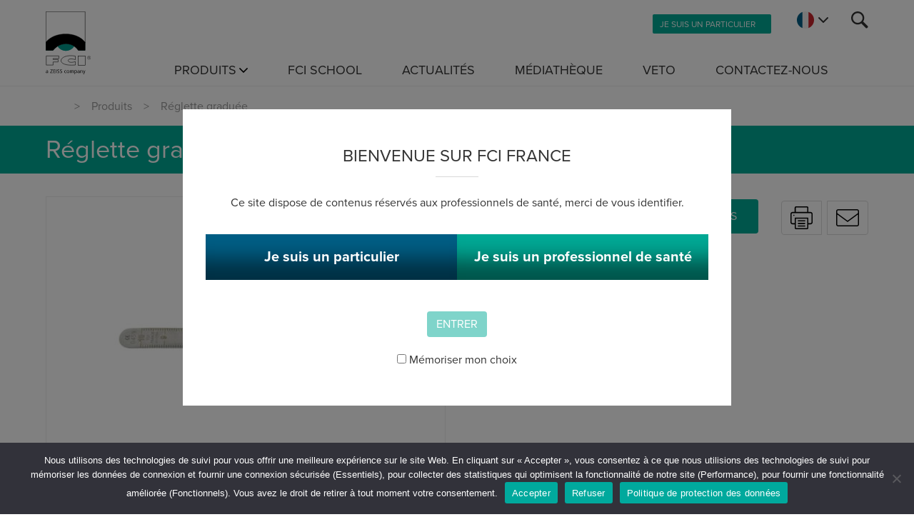

--- FILE ---
content_type: text/html; charset=UTF-8
request_url: https://www.fci.fr/produits/reglette-graduee/
body_size: 25895
content:
<!DOCTYPE html>
<!--[if lt IE 7 ]>
<html lang="fr-FR" class="ie ie6"> <![endif]-->
<!--[if IE 7 ]>
<html lang="fr-FR" class="ie ie7"> <![endif]-->
<!--[if IE 8 ]>
<html lang="fr-FR" class="ie ie8"> <![endif]-->
<!--[if IE 9 ]>
<html lang="fr-FR" class="ie ie9"> <![endif]-->
<!--[if (gt IE 9)|!(IE)]><!-->
<html lang="fr-FR"> <!--<![endif]-->
<!--[if (gt IE 9)|(IE)]><!-->
<html class="ie10+" lang="fr-FR"> <!--<![endif]-->
<head>
    <meta charset="utf-8">
<script type="text/javascript">
/* <![CDATA[ */
var gform;gform||(document.addEventListener("gform_main_scripts_loaded",function(){gform.scriptsLoaded=!0}),document.addEventListener("gform/theme/scripts_loaded",function(){gform.themeScriptsLoaded=!0}),window.addEventListener("DOMContentLoaded",function(){gform.domLoaded=!0}),gform={domLoaded:!1,scriptsLoaded:!1,themeScriptsLoaded:!1,isFormEditor:()=>"function"==typeof InitializeEditor,callIfLoaded:function(o){return!(!gform.domLoaded||!gform.scriptsLoaded||!gform.themeScriptsLoaded&&!gform.isFormEditor()||(gform.isFormEditor()&&console.warn("The use of gform.initializeOnLoaded() is deprecated in the form editor context and will be removed in Gravity Forms 3.1."),o(),0))},initializeOnLoaded:function(o){gform.callIfLoaded(o)||(document.addEventListener("gform_main_scripts_loaded",()=>{gform.scriptsLoaded=!0,gform.callIfLoaded(o)}),document.addEventListener("gform/theme/scripts_loaded",()=>{gform.themeScriptsLoaded=!0,gform.callIfLoaded(o)}),window.addEventListener("DOMContentLoaded",()=>{gform.domLoaded=!0,gform.callIfLoaded(o)}))},hooks:{action:{},filter:{}},addAction:function(o,r,e,t){gform.addHook("action",o,r,e,t)},addFilter:function(o,r,e,t){gform.addHook("filter",o,r,e,t)},doAction:function(o){gform.doHook("action",o,arguments)},applyFilters:function(o){return gform.doHook("filter",o,arguments)},removeAction:function(o,r){gform.removeHook("action",o,r)},removeFilter:function(o,r,e){gform.removeHook("filter",o,r,e)},addHook:function(o,r,e,t,n){null==gform.hooks[o][r]&&(gform.hooks[o][r]=[]);var d=gform.hooks[o][r];null==n&&(n=r+"_"+d.length),gform.hooks[o][r].push({tag:n,callable:e,priority:t=null==t?10:t})},doHook:function(r,o,e){var t;if(e=Array.prototype.slice.call(e,1),null!=gform.hooks[r][o]&&((o=gform.hooks[r][o]).sort(function(o,r){return o.priority-r.priority}),o.forEach(function(o){"function"!=typeof(t=o.callable)&&(t=window[t]),"action"==r?t.apply(null,e):e[0]=t.apply(null,e)})),"filter"==r)return e[0]},removeHook:function(o,r,t,n){var e;null!=gform.hooks[o][r]&&(e=(e=gform.hooks[o][r]).filter(function(o,r,e){return!!(null!=n&&n!=o.tag||null!=t&&t!=o.priority)}),gform.hooks[o][r]=e)}});
/* ]]> */
</script>

    <meta name="viewport" content="width=device-width, initial-scale=1">
    <!--<title>FCI | Professionnels</title>-->
    <title>Réglette graduée - FCI</title>
	<meta name='robots' content='index, follow, max-image-preview:large, max-snippet:-1, max-video-preview:-1' />
	<style>img:is([sizes="auto" i], [sizes^="auto," i]) { contain-intrinsic-size: 3000px 1500px }</style>
	
	<!-- This site is optimized with the Yoast SEO plugin v26.0 - https://yoast.com/wordpress/plugins/seo/ -->
	<link rel="canonical" href="https://www.fci.fr/produits/reglette-graduee/" />
	<meta property="og:locale" content="fr_FR" />
	<meta property="og:type" content="article" />
	<meta property="og:title" content="Réglette graduée - FCI" />
	<meta property="og:url" content="https://www.fci.fr/produits/reglette-graduee/" />
	<meta property="og:site_name" content="FCI" />
	<meta property="article:publisher" content="https://fr-fr.facebook.com/pages/category/Ophthalmologist/FranceChirurgieInstrumentation" />
	<meta property="article:modified_time" content="2020-06-08T08:06:37+00:00" />
	<script type="application/ld+json" class="yoast-schema-graph">{"@context":"https://schema.org","@graph":[{"@type":"WebPage","@id":"https://www.fci.fr/produits/reglette-graduee/","url":"https://www.fci.fr/produits/reglette-graduee/","name":"Réglette graduée - FCI","isPartOf":{"@id":"https://www.fci.fr/#website"},"datePublished":"2019-04-12T08:48:31+00:00","dateModified":"2020-06-08T08:06:37+00:00","breadcrumb":{"@id":"https://www.fci.fr/produits/reglette-graduee/#breadcrumb"},"inLanguage":"fr-FR","potentialAction":[{"@type":"ReadAction","target":["https://www.fci.fr/produits/reglette-graduee/"]}]},{"@type":"BreadcrumbList","@id":"https://www.fci.fr/produits/reglette-graduee/#breadcrumb","itemListElement":[{"@type":"ListItem","position":1,"name":"Accueil","item":"https://www.fci.fr/"},{"@type":"ListItem","position":2,"name":"Produits","item":"https://www.fci.fr/produits/"},{"@type":"ListItem","position":3,"name":"Réglette graduée"}]},{"@type":"WebSite","@id":"https://www.fci.fr/#website","url":"https://www.fci.fr/","name":"FCI","description":"","potentialAction":[{"@type":"SearchAction","target":{"@type":"EntryPoint","urlTemplate":"https://www.fci.fr/?s={search_term_string}"},"query-input":{"@type":"PropertyValueSpecification","valueRequired":true,"valueName":"search_term_string"}}],"inLanguage":"fr-FR"}]}</script>
	<!-- / Yoast SEO plugin. -->


<link rel='dns-prefetch' href='//static.addtoany.com' />
<link rel='dns-prefetch' href='//kit.fontawesome.com' />
<link rel='dns-prefetch' href='//cdnjs.cloudflare.com' />
<script type="text/javascript">
/* <![CDATA[ */
window._wpemojiSettings = {"baseUrl":"https:\/\/s.w.org\/images\/core\/emoji\/15.0.3\/72x72\/","ext":".png","svgUrl":"https:\/\/s.w.org\/images\/core\/emoji\/15.0.3\/svg\/","svgExt":".svg","source":{"concatemoji":"https:\/\/www.fci.fr\/wp-includes\/js\/wp-emoji-release.min.js?ver=6.7.4"}};
/*! This file is auto-generated */
!function(i,n){var o,s,e;function c(e){try{var t={supportTests:e,timestamp:(new Date).valueOf()};sessionStorage.setItem(o,JSON.stringify(t))}catch(e){}}function p(e,t,n){e.clearRect(0,0,e.canvas.width,e.canvas.height),e.fillText(t,0,0);var t=new Uint32Array(e.getImageData(0,0,e.canvas.width,e.canvas.height).data),r=(e.clearRect(0,0,e.canvas.width,e.canvas.height),e.fillText(n,0,0),new Uint32Array(e.getImageData(0,0,e.canvas.width,e.canvas.height).data));return t.every(function(e,t){return e===r[t]})}function u(e,t,n){switch(t){case"flag":return n(e,"\ud83c\udff3\ufe0f\u200d\u26a7\ufe0f","\ud83c\udff3\ufe0f\u200b\u26a7\ufe0f")?!1:!n(e,"\ud83c\uddfa\ud83c\uddf3","\ud83c\uddfa\u200b\ud83c\uddf3")&&!n(e,"\ud83c\udff4\udb40\udc67\udb40\udc62\udb40\udc65\udb40\udc6e\udb40\udc67\udb40\udc7f","\ud83c\udff4\u200b\udb40\udc67\u200b\udb40\udc62\u200b\udb40\udc65\u200b\udb40\udc6e\u200b\udb40\udc67\u200b\udb40\udc7f");case"emoji":return!n(e,"\ud83d\udc26\u200d\u2b1b","\ud83d\udc26\u200b\u2b1b")}return!1}function f(e,t,n){var r="undefined"!=typeof WorkerGlobalScope&&self instanceof WorkerGlobalScope?new OffscreenCanvas(300,150):i.createElement("canvas"),a=r.getContext("2d",{willReadFrequently:!0}),o=(a.textBaseline="top",a.font="600 32px Arial",{});return e.forEach(function(e){o[e]=t(a,e,n)}),o}function t(e){var t=i.createElement("script");t.src=e,t.defer=!0,i.head.appendChild(t)}"undefined"!=typeof Promise&&(o="wpEmojiSettingsSupports",s=["flag","emoji"],n.supports={everything:!0,everythingExceptFlag:!0},e=new Promise(function(e){i.addEventListener("DOMContentLoaded",e,{once:!0})}),new Promise(function(t){var n=function(){try{var e=JSON.parse(sessionStorage.getItem(o));if("object"==typeof e&&"number"==typeof e.timestamp&&(new Date).valueOf()<e.timestamp+604800&&"object"==typeof e.supportTests)return e.supportTests}catch(e){}return null}();if(!n){if("undefined"!=typeof Worker&&"undefined"!=typeof OffscreenCanvas&&"undefined"!=typeof URL&&URL.createObjectURL&&"undefined"!=typeof Blob)try{var e="postMessage("+f.toString()+"("+[JSON.stringify(s),u.toString(),p.toString()].join(",")+"));",r=new Blob([e],{type:"text/javascript"}),a=new Worker(URL.createObjectURL(r),{name:"wpTestEmojiSupports"});return void(a.onmessage=function(e){c(n=e.data),a.terminate(),t(n)})}catch(e){}c(n=f(s,u,p))}t(n)}).then(function(e){for(var t in e)n.supports[t]=e[t],n.supports.everything=n.supports.everything&&n.supports[t],"flag"!==t&&(n.supports.everythingExceptFlag=n.supports.everythingExceptFlag&&n.supports[t]);n.supports.everythingExceptFlag=n.supports.everythingExceptFlag&&!n.supports.flag,n.DOMReady=!1,n.readyCallback=function(){n.DOMReady=!0}}).then(function(){return e}).then(function(){var e;n.supports.everything||(n.readyCallback(),(e=n.source||{}).concatemoji?t(e.concatemoji):e.wpemoji&&e.twemoji&&(t(e.twemoji),t(e.wpemoji)))}))}((window,document),window._wpemojiSettings);
/* ]]> */
</script>
<style id='wp-emoji-styles-inline-css' type='text/css'>

	img.wp-smiley, img.emoji {
		display: inline !important;
		border: none !important;
		box-shadow: none !important;
		height: 1em !important;
		width: 1em !important;
		margin: 0 0.07em !important;
		vertical-align: -0.1em !important;
		background: none !important;
		padding: 0 !important;
	}
</style>
<link rel='stylesheet' id='wp-block-library-css' href='https://www.fci.fr/wp-includes/css/dist/block-library/style.min.css?ver=6.7.4' type='text/css' media='all' />
<style id='classic-theme-styles-inline-css' type='text/css'>
/*! This file is auto-generated */
.wp-block-button__link{color:#fff;background-color:#32373c;border-radius:9999px;box-shadow:none;text-decoration:none;padding:calc(.667em + 2px) calc(1.333em + 2px);font-size:1.125em}.wp-block-file__button{background:#32373c;color:#fff;text-decoration:none}
</style>
<style id='global-styles-inline-css' type='text/css'>
:root{--wp--preset--aspect-ratio--square: 1;--wp--preset--aspect-ratio--4-3: 4/3;--wp--preset--aspect-ratio--3-4: 3/4;--wp--preset--aspect-ratio--3-2: 3/2;--wp--preset--aspect-ratio--2-3: 2/3;--wp--preset--aspect-ratio--16-9: 16/9;--wp--preset--aspect-ratio--9-16: 9/16;--wp--preset--color--black: #000000;--wp--preset--color--cyan-bluish-gray: #abb8c3;--wp--preset--color--white: #ffffff;--wp--preset--color--pale-pink: #f78da7;--wp--preset--color--vivid-red: #cf2e2e;--wp--preset--color--luminous-vivid-orange: #ff6900;--wp--preset--color--luminous-vivid-amber: #fcb900;--wp--preset--color--light-green-cyan: #7bdcb5;--wp--preset--color--vivid-green-cyan: #00d084;--wp--preset--color--pale-cyan-blue: #8ed1fc;--wp--preset--color--vivid-cyan-blue: #0693e3;--wp--preset--color--vivid-purple: #9b51e0;--wp--preset--gradient--vivid-cyan-blue-to-vivid-purple: linear-gradient(135deg,rgba(6,147,227,1) 0%,rgb(155,81,224) 100%);--wp--preset--gradient--light-green-cyan-to-vivid-green-cyan: linear-gradient(135deg,rgb(122,220,180) 0%,rgb(0,208,130) 100%);--wp--preset--gradient--luminous-vivid-amber-to-luminous-vivid-orange: linear-gradient(135deg,rgba(252,185,0,1) 0%,rgba(255,105,0,1) 100%);--wp--preset--gradient--luminous-vivid-orange-to-vivid-red: linear-gradient(135deg,rgba(255,105,0,1) 0%,rgb(207,46,46) 100%);--wp--preset--gradient--very-light-gray-to-cyan-bluish-gray: linear-gradient(135deg,rgb(238,238,238) 0%,rgb(169,184,195) 100%);--wp--preset--gradient--cool-to-warm-spectrum: linear-gradient(135deg,rgb(74,234,220) 0%,rgb(151,120,209) 20%,rgb(207,42,186) 40%,rgb(238,44,130) 60%,rgb(251,105,98) 80%,rgb(254,248,76) 100%);--wp--preset--gradient--blush-light-purple: linear-gradient(135deg,rgb(255,206,236) 0%,rgb(152,150,240) 100%);--wp--preset--gradient--blush-bordeaux: linear-gradient(135deg,rgb(254,205,165) 0%,rgb(254,45,45) 50%,rgb(107,0,62) 100%);--wp--preset--gradient--luminous-dusk: linear-gradient(135deg,rgb(255,203,112) 0%,rgb(199,81,192) 50%,rgb(65,88,208) 100%);--wp--preset--gradient--pale-ocean: linear-gradient(135deg,rgb(255,245,203) 0%,rgb(182,227,212) 50%,rgb(51,167,181) 100%);--wp--preset--gradient--electric-grass: linear-gradient(135deg,rgb(202,248,128) 0%,rgb(113,206,126) 100%);--wp--preset--gradient--midnight: linear-gradient(135deg,rgb(2,3,129) 0%,rgb(40,116,252) 100%);--wp--preset--font-size--small: 13px;--wp--preset--font-size--medium: 20px;--wp--preset--font-size--large: 36px;--wp--preset--font-size--x-large: 42px;--wp--preset--spacing--20: 0.44rem;--wp--preset--spacing--30: 0.67rem;--wp--preset--spacing--40: 1rem;--wp--preset--spacing--50: 1.5rem;--wp--preset--spacing--60: 2.25rem;--wp--preset--spacing--70: 3.38rem;--wp--preset--spacing--80: 5.06rem;--wp--preset--shadow--natural: 6px 6px 9px rgba(0, 0, 0, 0.2);--wp--preset--shadow--deep: 12px 12px 50px rgba(0, 0, 0, 0.4);--wp--preset--shadow--sharp: 6px 6px 0px rgba(0, 0, 0, 0.2);--wp--preset--shadow--outlined: 6px 6px 0px -3px rgba(255, 255, 255, 1), 6px 6px rgba(0, 0, 0, 1);--wp--preset--shadow--crisp: 6px 6px 0px rgba(0, 0, 0, 1);}:where(.is-layout-flex){gap: 0.5em;}:where(.is-layout-grid){gap: 0.5em;}body .is-layout-flex{display: flex;}.is-layout-flex{flex-wrap: wrap;align-items: center;}.is-layout-flex > :is(*, div){margin: 0;}body .is-layout-grid{display: grid;}.is-layout-grid > :is(*, div){margin: 0;}:where(.wp-block-columns.is-layout-flex){gap: 2em;}:where(.wp-block-columns.is-layout-grid){gap: 2em;}:where(.wp-block-post-template.is-layout-flex){gap: 1.25em;}:where(.wp-block-post-template.is-layout-grid){gap: 1.25em;}.has-black-color{color: var(--wp--preset--color--black) !important;}.has-cyan-bluish-gray-color{color: var(--wp--preset--color--cyan-bluish-gray) !important;}.has-white-color{color: var(--wp--preset--color--white) !important;}.has-pale-pink-color{color: var(--wp--preset--color--pale-pink) !important;}.has-vivid-red-color{color: var(--wp--preset--color--vivid-red) !important;}.has-luminous-vivid-orange-color{color: var(--wp--preset--color--luminous-vivid-orange) !important;}.has-luminous-vivid-amber-color{color: var(--wp--preset--color--luminous-vivid-amber) !important;}.has-light-green-cyan-color{color: var(--wp--preset--color--light-green-cyan) !important;}.has-vivid-green-cyan-color{color: var(--wp--preset--color--vivid-green-cyan) !important;}.has-pale-cyan-blue-color{color: var(--wp--preset--color--pale-cyan-blue) !important;}.has-vivid-cyan-blue-color{color: var(--wp--preset--color--vivid-cyan-blue) !important;}.has-vivid-purple-color{color: var(--wp--preset--color--vivid-purple) !important;}.has-black-background-color{background-color: var(--wp--preset--color--black) !important;}.has-cyan-bluish-gray-background-color{background-color: var(--wp--preset--color--cyan-bluish-gray) !important;}.has-white-background-color{background-color: var(--wp--preset--color--white) !important;}.has-pale-pink-background-color{background-color: var(--wp--preset--color--pale-pink) !important;}.has-vivid-red-background-color{background-color: var(--wp--preset--color--vivid-red) !important;}.has-luminous-vivid-orange-background-color{background-color: var(--wp--preset--color--luminous-vivid-orange) !important;}.has-luminous-vivid-amber-background-color{background-color: var(--wp--preset--color--luminous-vivid-amber) !important;}.has-light-green-cyan-background-color{background-color: var(--wp--preset--color--light-green-cyan) !important;}.has-vivid-green-cyan-background-color{background-color: var(--wp--preset--color--vivid-green-cyan) !important;}.has-pale-cyan-blue-background-color{background-color: var(--wp--preset--color--pale-cyan-blue) !important;}.has-vivid-cyan-blue-background-color{background-color: var(--wp--preset--color--vivid-cyan-blue) !important;}.has-vivid-purple-background-color{background-color: var(--wp--preset--color--vivid-purple) !important;}.has-black-border-color{border-color: var(--wp--preset--color--black) !important;}.has-cyan-bluish-gray-border-color{border-color: var(--wp--preset--color--cyan-bluish-gray) !important;}.has-white-border-color{border-color: var(--wp--preset--color--white) !important;}.has-pale-pink-border-color{border-color: var(--wp--preset--color--pale-pink) !important;}.has-vivid-red-border-color{border-color: var(--wp--preset--color--vivid-red) !important;}.has-luminous-vivid-orange-border-color{border-color: var(--wp--preset--color--luminous-vivid-orange) !important;}.has-luminous-vivid-amber-border-color{border-color: var(--wp--preset--color--luminous-vivid-amber) !important;}.has-light-green-cyan-border-color{border-color: var(--wp--preset--color--light-green-cyan) !important;}.has-vivid-green-cyan-border-color{border-color: var(--wp--preset--color--vivid-green-cyan) !important;}.has-pale-cyan-blue-border-color{border-color: var(--wp--preset--color--pale-cyan-blue) !important;}.has-vivid-cyan-blue-border-color{border-color: var(--wp--preset--color--vivid-cyan-blue) !important;}.has-vivid-purple-border-color{border-color: var(--wp--preset--color--vivid-purple) !important;}.has-vivid-cyan-blue-to-vivid-purple-gradient-background{background: var(--wp--preset--gradient--vivid-cyan-blue-to-vivid-purple) !important;}.has-light-green-cyan-to-vivid-green-cyan-gradient-background{background: var(--wp--preset--gradient--light-green-cyan-to-vivid-green-cyan) !important;}.has-luminous-vivid-amber-to-luminous-vivid-orange-gradient-background{background: var(--wp--preset--gradient--luminous-vivid-amber-to-luminous-vivid-orange) !important;}.has-luminous-vivid-orange-to-vivid-red-gradient-background{background: var(--wp--preset--gradient--luminous-vivid-orange-to-vivid-red) !important;}.has-very-light-gray-to-cyan-bluish-gray-gradient-background{background: var(--wp--preset--gradient--very-light-gray-to-cyan-bluish-gray) !important;}.has-cool-to-warm-spectrum-gradient-background{background: var(--wp--preset--gradient--cool-to-warm-spectrum) !important;}.has-blush-light-purple-gradient-background{background: var(--wp--preset--gradient--blush-light-purple) !important;}.has-blush-bordeaux-gradient-background{background: var(--wp--preset--gradient--blush-bordeaux) !important;}.has-luminous-dusk-gradient-background{background: var(--wp--preset--gradient--luminous-dusk) !important;}.has-pale-ocean-gradient-background{background: var(--wp--preset--gradient--pale-ocean) !important;}.has-electric-grass-gradient-background{background: var(--wp--preset--gradient--electric-grass) !important;}.has-midnight-gradient-background{background: var(--wp--preset--gradient--midnight) !important;}.has-small-font-size{font-size: var(--wp--preset--font-size--small) !important;}.has-medium-font-size{font-size: var(--wp--preset--font-size--medium) !important;}.has-large-font-size{font-size: var(--wp--preset--font-size--large) !important;}.has-x-large-font-size{font-size: var(--wp--preset--font-size--x-large) !important;}
:where(.wp-block-post-template.is-layout-flex){gap: 1.25em;}:where(.wp-block-post-template.is-layout-grid){gap: 1.25em;}
:where(.wp-block-columns.is-layout-flex){gap: 2em;}:where(.wp-block-columns.is-layout-grid){gap: 2em;}
:root :where(.wp-block-pullquote){font-size: 1.5em;line-height: 1.6;}
</style>
<link rel='stylesheet' id='cookie-notice-front-css' href='https://www.fci.fr/wp-content/plugins/cookie-notice/css/front.min.css?ver=2.5.7' type='text/css' media='all' />
<link rel='stylesheet' id='wpa-css-css' href='https://www.fci.fr/wp-content/plugins/honeypot/includes/css/wpa.css?ver=2.3.02' type='text/css' media='all' />
<link rel='stylesheet' id='style-css' href='https://www.fci.fr/wp-content/themes/fci_2019/style.css?ver=6.0.0' type='text/css' media='all' />
<link rel='stylesheet' id='swiper-css' href='https://www.fci.fr/wp-content/themes/fci_2019/libs/swiper-4.5.0/dist/css/swiper.min.css?ver=4.5.0' type='text/css' media='all' />
<link rel='stylesheet' id='fancybox-css' href='https://www.fci.fr/wp-content/themes/fci_2019/libs/fancybox-master/dist/jquery.fancybox.min.css?ver=6.7.4' type='text/css' media='all' />
<link rel='stylesheet' id='global-css' href='https://www.fci.fr/wp-content/themes/fci_2019/assets/css/global.css?ver=6.7.4' type='text/css' media='all' />
<link rel='stylesheet' id='addtoany-css' href='https://www.fci.fr/wp-content/plugins/add-to-any/addtoany.min.css?ver=1.16' type='text/css' media='all' />
<style id='addtoany-inline-css' type='text/css'>
@media screen and (max-width:980px){
.a2a_floating_style.a2a_vertical_style{display:none;}
}
.a2a_kit {
	display: none;
}

.single-post .a2a_kit {
	display: block !important;
}

.single-evenement .a2a_kit {
	display: block !important;
}
</style>
<script type="text/javascript" id="addtoany-core-js-before">
/* <![CDATA[ */
window.a2a_config=window.a2a_config||{};a2a_config.callbacks=[];a2a_config.overlays=[];a2a_config.templates={};a2a_localize = {
	Share: "Partager",
	Save: "Enregistrer",
	Subscribe: "S'abonner",
	Email: "E-mail",
	Bookmark: "Marque-page",
	ShowAll: "Montrer tout",
	ShowLess: "Montrer moins",
	FindServices: "Trouver des service(s)",
	FindAnyServiceToAddTo: "Trouver instantan&eacute;ment des services &agrave; ajouter &agrave;",
	PoweredBy: "Propuls&eacute; par",
	ShareViaEmail: "Partager par e-mail",
	SubscribeViaEmail: "S’abonner par e-mail",
	BookmarkInYourBrowser: "Ajouter un signet dans votre navigateur",
	BookmarkInstructions: "Appuyez sur Ctrl+D ou \u2318+D pour mettre cette page en signet",
	AddToYourFavorites: "Ajouter &agrave; vos favoris",
	SendFromWebOrProgram: "Envoyer depuis n’importe quelle adresse e-mail ou logiciel e-mail",
	EmailProgram: "Programme d’e-mail",
	More: "Plus&#8230;",
	ThanksForSharing: "Merci de partager !",
	ThanksForFollowing: "Merci de nous suivre !"
};
/* ]]> */
</script>
<script type="text/javascript" defer src="https://static.addtoany.com/menu/page.js" id="addtoany-core-js"></script>
<script type="text/javascript" src="https://www.fci.fr/wp-includes/js/jquery/jquery.min.js?ver=3.7.1" id="jquery-core-js"></script>
<script type="text/javascript" defer src="https://www.fci.fr/wp-content/plugins/add-to-any/addtoany.min.js?ver=1.1" id="addtoany-jquery-js"></script>
<script type="text/javascript" id="cookie-notice-front-js-before">
/* <![CDATA[ */
var cnArgs = {"ajaxUrl":"https:\/\/www.fci.fr\/wp-admin\/admin-ajax.php","nonce":"3ee26c726c","hideEffect":"fade","position":"bottom","onScroll":false,"onScrollOffset":100,"onClick":false,"cookieName":"cookie_notice_accepted","cookieTime":2592000,"cookieTimeRejected":2592000,"globalCookie":false,"redirection":false,"cache":false,"revokeCookies":false,"revokeCookiesOpt":"automatic"};
/* ]]> */
</script>
<script type="text/javascript" src="https://www.fci.fr/wp-content/plugins/cookie-notice/js/front.min.js?ver=2.5.7" id="cookie-notice-front-js"></script>
<script type="text/javascript" src="https://www.fci.fr/wp-includes/js/jquery/ui/core.min.js?ver=1.13.3" id="jquery-ui-core-js"></script>
<script type="text/javascript" src="https://www.fci.fr/wp-includes/js/jquery/ui/mouse.min.js?ver=1.13.3" id="jquery-ui-mouse-js"></script>
<script type="text/javascript" src="https://www.fci.fr/wp-includes/js/jquery/ui/sortable.min.js?ver=1.13.3" id="jquery-ui-sortable-js"></script>
<script type="text/javascript" src="https://www.fci.fr/wp-includes/js/jquery/ui/resizable.min.js?ver=1.13.3" id="jquery-ui-resizable-js"></script>
<script type="text/javascript" src="https://www.fci.fr/wp-content/plugins/advanced-custom-fields-pro/assets/js/acf-input.min.js?ver=5.8.12" id="acf-input-js"></script>
<script type="text/javascript" src="https://www.fci.fr/wp-content/plugins/ACF-Conditional-Taxonomy-Rules-master/includes/input_conditional_taxonomy.js?ver=3.0.0" id="acf-input-conditional-taxonomy-js"></script>
<script type="text/javascript" src="https://kit.fontawesome.com/586250e4b5.js?ver=6.7.4" id="fontawesome-js"></script>
<link rel="https://api.w.org/" href="https://www.fci.fr/wp-json/" /><link rel="EditURI" type="application/rsd+xml" title="RSD" href="https://www.fci.fr/xmlrpc.php?rsd" />
<link rel='shortlink' href='https://www.fci.fr/?p=4947' />
<link rel="alternate" title="oEmbed (JSON)" type="application/json+oembed" href="https://www.fci.fr/wp-json/oembed/1.0/embed?url=https%3A%2F%2Fwww.fci.fr%2Fproduits%2Freglette-graduee%2F" />
<link rel="alternate" title="oEmbed (XML)" type="text/xml+oembed" href="https://www.fci.fr/wp-json/oembed/1.0/embed?url=https%3A%2F%2Fwww.fci.fr%2Fproduits%2Freglette-graduee%2F&#038;format=xml" />
<!--	<script>
	(function(i,s,o,g,r,a,m){i['GoogleAnalyticsObject']=r;i[r]=i[r]||function(){
	(i[r].q=i[r].q||[]).push(arguments)},i[r].l=1*new Date();a=s.createElement(o),
	m=s.getElementsByTagName(o)[0];a.async=1;a.src=g;m.parentNode.insertBefore(a,m)
	})(window,document,'script','//www.google-analytics.com/analytics.js','ga');

	ga('create', 'UA-38727132-23', 'auto');
	ga('send', 'pageview');

	</script>-->
<link rel="apple-touch-icon" sizes="180x180" href="/apple-touch-icon.png">
<link rel="icon" type="image/png" sizes="32x32" href="/favicon-32x32.png">
<link rel="icon" type="image/png" sizes="16x16" href="/favicon-16x16.png">
<link rel="manifest" href="/site.webmanifest">
<link rel="mask-icon" href="/safari-pinned-tab.svg" color="#5bbad5">
<meta name="msapplication-TileColor" content="#00a995">
<meta name="theme-color" content="#00a995">
</head>
<body class="produit-template-default single single-produit postid-4947 cookies-not-set" data-id="4947" data-page_for_posts="40">
<div class="site-wrapper">
    <header id="site-header" class="site-header site-header-pro">
    	<a href="https://www.fci.fr/homepage-grand-public/" class="goto-pro is-hidden-tablet">Je suis un particulier</a>
        <div class="inner">
            <div class="container">
                <div class="columns is-gapless is-mobile">
                    <div class="column is-narrow has-logo">
                        <a href="https://www.fci.fr/" title="Page d'accueil" class="logo"><img
                                    src="https://www.fci.fr/wp-content/themes/fci_2019/assets/img/FCI-ZEISS-Company-2022.svg"/></a>
                    </div>
                    <div class="column has-nav">
                        <div class="nav-asset">
                        	<div class="nav-asset-item">
                                <a href="https://www.fci.fr/homepage-grand-public/"
                                   class="button is-primary is-small is-hidden-mobile">
                                    <span>Je suis un particulier</span>
                                    <span class="icon is-small"><i class="fas fa-angle-right"></i></span>
                                </a>
                            </div>
                            <div class="nav-asset-item toggle-sitepicker">
                                <button class="js-toggle-sitepicker">
									<svg id="france-flag" xmlns="http://www.w3.org/2000/svg" xmlns:xlink="http://www.w3.org/1999/xlink" id="Layer_1" x="0px" y="0px" viewBox="0 0 512 512" style="enable-background:new 0 0 512 512;" xml:space="preserve">
<circle cx="256" cy="256" r="256" fill="#F0F0F0"></circle>
<path d="M512,256c0-110.1-69.5-203.9-167-240.1v480.2C442.5,459.9,512,366.1,512,256z" fill="#C9252C"></path>
<path d="M0,256c0,110.1,69.5,203.9,167,240.1V15.9C69.5,52.1,0,145.9,0,256z" fill="#005E85"></path>
</svg>									<svg id="dropdown-arrow" width="24" height="14" viewBox="0 0 24 14" xmlns="http://www.w3.org/2000/svg"><path d="M24.007 1.997a.76.76 0 0 1-.24.553l-11.21 11.21a.76.76 0 0 1-.554.24.76.76 0 0 1-.553-.24L.24 2.55A.76.76 0 0 1 0 1.997a.76.76 0 0 1 .24-.554L1.444.241A.76.76 0 0 1 1.997 0a.76.76 0 0 1 .553.24l9.453 9.454L21.457.241A.76.76 0 0 1 22.01 0a.76.76 0 0 1 .554.24l1.202 1.203c.16.16.24.345.24.554z" fill="currentColor" fill-rule="evenodd"/></svg></button>
                            </div>
                            <div class="nav-asset-item toggle-search">
                                <button class="js-toggle-search">
									<svg id="search" viewBox="0 0 24 24" width="100%" height="100%"><path d="M15.633 2.679c-3.571-3.572-9.384-3.572-12.955 0-3.57 3.572-3.57 9.384 0 12.956 3.18 3.18 8.134 3.52 11.703 1.037.075.355.247.695.523.97l5.201 5.202a1.934 1.934 0 0 0 2.737 0 1.933 1.933 0 0 0 0-2.737l-5.201-5.202a1.935 1.935 0 0 0-.97-.522c2.484-3.57 2.143-8.523-1.038-11.704zm-1.642 11.314a6.847 6.847 0 0 1-9.671 0 6.85 6.85 0 0 1 0-9.672 6.849 6.849 0 0 1 9.671 0 6.846 6.846 0 0 1 0 9.672z" fill="currentColor"></path></svg>									<svg id="close" viewBox="0 0 20 20" width="100%" height="100%"><path d="M19.998 1.55L18.452 0 9.999 8.453 1.547 0 0 1.548 8.452 10 0 18.452 1.547 20 10 11.547 18.452 20l1.546-1.55L11.547 10z" fill="currentColor" fill-rule="evenodd"></path></svg>                                </button>
                            </div>
                            <div class="nav-asset-item toggle-mobilemenu is-hidden-desktop">
                                <button class="js-toggle-mobilemenu burger-menu">
                                    <span></span>
                                    <span></span>
                                    <span></span>
                                </button>
                            </div>
                        </div>
						<nav id="header-menu-professionnels" class="nav-menu is-hidden-touch"><ul id="menu-menu-professionnels" class="menu"><li class=" menu-item menu-item-type-post_type_archive menu-item-object-produit menu-item-has-children"><a href="https://www.fci.fr/produits/" class="level_1">Produits</a>
<ul class="big-menu">
<li class="big-menu-column menu-item menu-item-type-custom menu-item-object-custom menu-item-has-children"><span class="level_2">Colonne 1</span>
	<ul class="sub-menu sub-menu-level-1">
<li class=" menu-item menu-item-type-taxonomy menu-item-object-product_family menu-item-has-children"><a href="https://www.fci.fr/famille/oculoplastie/" class="level_3">Oculoplastie</a>
		<ul class="sub-menu sub-menu-level-2">
<li class=" menu-item menu-item-type-taxonomy menu-item-object-product_family"><a href="https://www.fci.fr/famille/oculoplastie/oculoplastie-larmoiement/" class="level_4">Larmoiement</a></li>
<li class=" menu-item menu-item-type-taxonomy menu-item-object-product_family"><a href="https://www.fci.fr/famille/oculoplastie/oculoplastie-paupieres/" class="level_4">Paupières</a></li>
<li class=" menu-item menu-item-type-taxonomy menu-item-object-product_family"><a href="https://www.fci.fr/famille/oculoplastie/oculoplastie-orbite/" class="level_4">Orbite</a></li>
		</ul>
</li>
<li class=" menu-item menu-item-type-taxonomy menu-item-object-product_family"><a href="https://www.fci.fr/famille/bouchons-et-clou-trous/" class="level_3">Bouchons et clou-trous</a></li>
	</ul>
</li>
<li class="big-menu-column menu-item menu-item-type-custom menu-item-object-custom menu-item-has-children"><span class="level_2">Colonne 2</span>
	<ul class="sub-menu sub-menu-level-1">
<li class=" menu-item menu-item-type-taxonomy menu-item-object-product_family menu-item-has-children"><a href="https://www.fci.fr/famille/secheresse-oculaire/" class="level_3">Sécheresse oculaire</a>
		<ul class="sub-menu sub-menu-level-2">
<li class=" menu-item menu-item-type-taxonomy menu-item-object-product_family"><a href="https://www.fci.fr/famille/secheresse-oculaire/bouchons-meatiques/" class="level_4">Bouchons méatiques</a></li>
<li class=" menu-item menu-item-type-taxonomy menu-item-object-product_family"><a href="https://www.fci.fr/famille/secheresse-oculaire/secheresse-oculaire-dilatateurs/" class="level_4">Dilatateurs usage unique et restérilisables</a></li>
		</ul>
</li>
	</ul>
</li>
<li class="big-menu-column menu-item menu-item-type-custom menu-item-object-custom menu-item-has-children"><span class="level_2">Colonne 3</span>
	<ul class="sub-menu sub-menu-level-1">
<li class=" menu-item menu-item-type-taxonomy menu-item-object-product_family menu-item-has-children"><a href="https://www.fci.fr/famille/retine/" class="level_3">Rétine</a>
		<ul class="sub-menu sub-menu-level-2">
<li class=" menu-item menu-item-type-taxonomy menu-item-object-product_family"><a href="https://www.fci.fr/famille/retine/retine-medicale/" class="level_4">Rétine Médicale</a></li>
<li class=" menu-item menu-item-type-taxonomy menu-item-object-product_family"><a href="https://www.fci.fr/famille/retine/retine-retine-chirurgicale/" class="level_4">Rétine chirurgicale</a></li>
		</ul>
</li>
	</ul>
</li>
<li class="big-menu-column menu-item menu-item-type-custom menu-item-object-custom menu-item-has-children"><span class="level_2">Colonne 4</span>
	<ul class="sub-menu sub-menu-level-1">
<li class=" menu-item menu-item-type-taxonomy menu-item-object-product_family menu-item-has-children"><a href="https://www.fci.fr/famille/cataracte/" class="level_3">Cataracte</a>
		<ul class="sub-menu sub-menu-level-2">
<li class=" menu-item menu-item-type-taxonomy menu-item-object-product_family"><a href="https://www.fci.fr/famille/cataracte/anneaux-capsulaires/" class="level_4">Anneaux capsulaires</a></li>
<li class=" menu-item menu-item-type-taxonomy menu-item-object-product_family"><a href="https://www.fci.fr/famille/cataracte/canules-a-usage-unique/" class="level_4">Canules à usage unique</a></li>
<li class=" menu-item menu-item-type-taxonomy menu-item-object-product_family"><a href="https://www.fci.fr/famille/cataracte/couteaux-a-usage-unique/" class="level_4">Couteaux à usage unique</a></li>
<li class=" menu-item menu-item-type-taxonomy menu-item-object-product_family"><a href="https://www.fci.fr/famille/cataracte/lentilles-intra-oculaires/" class="level_4">Lentilles intra-oculaires</a></li>
<li class=" menu-item menu-item-type-taxonomy menu-item-object-product_family"><a href="https://www.fci.fr/famille/cataracte/kit-dentrainement-kitaro-kits/" class="level_4">Kit d'entrainement Kitaro Kits</a></li>
		</ul>
</li>
<li class=" menu-item menu-item-type-taxonomy menu-item-object-product_family menu-item-has-children"><a href="https://www.fci.fr/famille/glaucome/" class="level_3">Glaucome</a>
		<ul class="sub-menu sub-menu-level-2">
<li class=" menu-item menu-item-type-taxonomy menu-item-object-product_family"><a href="https://www.fci.fr/famille/glaucome/implant-a-glaucome/" class="level_4">Implant à Glaucome</a></li>
<li class=" menu-item menu-item-type-taxonomy menu-item-object-product_family"><a href="https://www.fci.fr/famille/glaucome/valves-a-glaucome/" class="level_4">Valves à glaucome</a></li>
		</ul>
</li>
	</ul>
</li>
<li class="big-menu-column menu-item menu-item-type-custom menu-item-object-custom menu-item-has-children"><span class="level_2">Colonne 5</span>
	<ul class="sub-menu sub-menu-level-1">
<li class=" menu-item menu-item-type-taxonomy menu-item-object-product_family current-produit-ancestor current-menu-parent current-produit-parent menu-item-has-children"><a href="https://www.fci.fr/famille/instruments/" class="level_3">Instruments (#1)</a>
		<ul class="sub-menu sub-menu-level-2">
<li class=" menu-item menu-item-type-taxonomy menu-item-object-product_family"><a href="https://www.fci.fr/famille/oculoplastie/oculoplastie-larmoiement/oculoplastie-larmoiement-instruments-resterilisables/aiguille/" class="level_4">Aiguille</a></li>
<li class=" menu-item menu-item-type-taxonomy menu-item-object-product_family"><a href="https://www.fci.fr/famille/instruments/instruments-blepharostat/" class="level_4">Blépharostat</a></li>
<li class=" menu-item menu-item-type-taxonomy menu-item-object-product_family"><a href="https://www.fci.fr/famille/instruments/instruments-boites-chirurgicales/" class="level_4">Boites chirurgicales</a></li>
<li class=" menu-item menu-item-type-taxonomy menu-item-object-product_family"><a href="https://www.fci.fr/famille/instruments/instruments-canules/" class="level_4">Canules</a></li>
<li class=" menu-item menu-item-type-taxonomy menu-item-object-product_family"><a href="https://www.fci.fr/famille/instruments/instruments-ciseaux/" class="level_4">Ciseaux</a></li>
<li class=" menu-item menu-item-type-taxonomy menu-item-object-product_family"><a href="https://www.fci.fr/famille/instruments/instruments-compas/" class="level_4">Compas</a></li>
<li class=" menu-item menu-item-type-taxonomy menu-item-object-product_family"><a href="https://www.fci.fr/famille/instruments/instruments-crochets/" class="level_4">Crochets</a></li>
<li class=" menu-item menu-item-type-taxonomy menu-item-object-product_family"><a href="https://www.fci.fr/famille/instruments/instruments-curettes/" class="level_4">Curettes</a></li>
<li class=" menu-item menu-item-type-taxonomy menu-item-object-product_family"><a href="https://www.fci.fr/famille/instruments/instruments-ecarteur/" class="level_4">Ecarteur</a></li>
		</ul>
</li>
	</ul>
</li>
<li class="big-menu-column menu-item menu-item-type-custom menu-item-object-custom menu-item-has-children"><span class="level_2">Colonne 6</span>
	<ul class="sub-menu sub-menu-level-1">
<li class=" menu-item menu-item-type-taxonomy menu-item-object-product_family current-produit-ancestor current-menu-parent current-produit-parent menu-item-has-children"><a href="https://www.fci.fr/famille/instruments/" class="level_3">Instruments (#2)</a>
		<ul class="sub-menu sub-menu-level-2">
<li class=" menu-item menu-item-type-taxonomy menu-item-object-product_family"><a href="https://www.fci.fr/famille/instruments/instruments-pinces/" class="level_4">Pinces</a></li>
<li class=" menu-item menu-item-type-taxonomy menu-item-object-product_family"><a href="https://www.fci.fr/famille/instruments/instruments-plaque-a-paupieres/" class="level_4">Plaque à Paupières</a></li>
<li class=" menu-item menu-item-type-taxonomy menu-item-object-product_family"><a href="https://www.fci.fr/famille/instruments/instruments-porte-aiguilles/" class="level_4">Porte-aiguilles</a></li>
<li class=" menu-item menu-item-type-taxonomy menu-item-object-product_family"><a href="https://www.fci.fr/famille/instruments/instruments-porte-lames/" class="level_4">Porte-lames</a></li>
<li class=" menu-item menu-item-type-taxonomy menu-item-object-product_family current-produit-ancestor current-menu-parent current-produit-parent"><a href="https://www.fci.fr/famille/instruments/instruments-reglettes/" class="level_4">Réglettes</a></li>
<li class=" menu-item menu-item-type-taxonomy menu-item-object-product_family"><a href="https://www.fci.fr/famille/instruments/instruments-releveurs/" class="level_4">Releveurs</a></li>
<li class=" menu-item menu-item-type-taxonomy menu-item-object-product_family"><a href="https://www.fci.fr/famille/instruments/instruments-spatules/" class="level_4">Spatules</a></li>
<li class=" menu-item menu-item-type-taxonomy menu-item-object-product_family"><a href="https://www.fci.fr/famille/instruments/instruments-voies-lacrymales/" class="level_4">Voies lacrymales</a></li>
		</ul>
</li>
	</ul>
</li>
</ul>
</li>
<li class=" menu-item menu-item-type-post_type menu-item-object-page"><a href="https://www.fci.fr/homepage-professionnels/fci-school/" class="level_1">FCI School</a></li>
<li class=" menu-item menu-item-type-post_type menu-item-object-page current_page_parent"><a href="https://www.fci.fr/homepage-professionnels/actualites/" class="level_1">Actualités</a></li>
<li class=" menu-item menu-item-type-post_type_archive menu-item-object-publication"><a href="https://www.fci.fr/mediatheque/" class="level_1">Médiathèque</a></li>
<li class=" menu-item menu-item-type-post_type menu-item-object-page"><a href="https://www.fci.fr/homepage-professionnels/lophtalmologie-veterinaire/" class="level_1">VETO</a></li>
<li class=" menu-item menu-item-type-post_type menu-item-object-page"><a href="https://www.fci.fr/homepage-professionnels/contactez-nous/" class="level_1">Contactez-nous</a></li>
<li class="menu-item menu-item-social"><a href="https://www.linkedin.com/company/france-chirurgie-instrumentation-fci-s-a-s/?viewAsMember=true" target="_blank" title="Rejoignez FCI sur Linkedin"><i class="fab fa-linkedin"></i></a></li></ul></nav>                    </div>
                </div>
                <div class="sitepicker-content">
                    <span class="sitepicker-title is-underlined is-underlined-fullwidth">Tous les sites FCI</span>
                    <ul class="sitepicker-list">
                        <li class="sitepicker-list-item">
                            <a class="exit-site-link" data-target="https://www.fciworldwide.com" data-src="#exit-popup-worldwide">
								<svg id="globe" xmlns="http://www.w3.org/2000/svg" xmlns:xlink="http://www.w3.org/1999/xlink" x="0px" y="0px" viewBox="0 0 39.2 39.1" style="enable-background:new 0 0 39.2 39.1;" xml:space="preserve">
	<g>
		<path d="M11.5,11.2h7.3v7.5h-8.1C10.7,16.1,11,13.5,11.5,11.2L11.5,11.2z M11.5,27.9h7.3v-7.5h-8.1C10.7,23,11,25.6,11.5,27.9   L11.5,27.9z M18.8,9.6V0c-2.9,0.6-5.5,4.3-6.9,9.6H18.8z M29.4,27.9h8c1.1-2.3,1.7-4.8,1.8-7.5h-9.1C30.1,23,29.8,25.6,29.4,27.9   L29.4,27.9z M29.4,11.2c0.5,2.3,0.7,4.8,0.8,7.5h9.1c-0.1-2.7-0.7-5.2-1.8-7.5H29.4z M29,9.6h7.5c-2.6-4.5-7-7.8-12.1-9.1   C26.4,2.5,28,5.7,29,9.6L29,9.6z M18.8,39.1v-9.6h-6.9C13.3,34.8,15.9,38.5,18.8,39.1L18.8,39.1z M27.3,9.6   c-1.4-5.3-3.9-9.1-6.9-9.6v9.6H27.3z M28.5,20.4h-8.1v7.5h7.3C28.2,25.6,28.5,23,28.5,20.4L28.5,20.4z M0,20.4   c0.1,2.7,0.7,5.2,1.8,7.5h8c-0.5-2.3-0.7-4.8-0.8-7.5H0z M10.2,29.5H2.7c2.6,4.5,7,7.8,12.1,9.1C12.8,36.6,11.2,33.4,10.2,29.5   L10.2,29.5z M29,29.5c-1,4-2.6,7.1-4.6,9.1c5.2-1.3,9.5-4.6,12.1-9.1H29z M10.2,9.6c1-4,2.6-7.1,4.6-9.1C9.6,1.8,5.3,5.2,2.7,9.6   H10.2z M27.7,11.2h-7.3v7.5h8.1C28.5,16.1,28.2,13.5,27.7,11.2L27.7,11.2z M1.8,11.2c-1.1,2.3-1.7,4.8-1.8,7.5h9.1   c0-2.7,0.3-5.2,0.8-7.5H1.8z M20.4,29.5v9.6c3-0.6,5.5-4.3,6.9-9.6H20.4z M20.4,29.5" fill="currentColor"></path>
	</g>
</svg>                                <span class="site-label"><strong>FCI Worldwide</strong>
                                    <small>(International)</small></span>
                            </a>
                        </li>
                        <li class="sitepicker-list-item">
                            <a class="exit-site-link" data-target="https://www.fci-ophthalmics.com"
                               data-src="#exit-popup-ophthalmics">
								<svg id="us-flag" xmlns="http://www.w3.org/2000/svg" xmlns:xlink="http://www.w3.org/1999/xlink" width="24px" height="24px" viewBox="0 0 24 24">
  <g stroke="none" stroke-width="1" fill="none" fill-rule="evenodd">
    <g transform="translate(-939.000000, -116.000000)">
      <g transform="translate(939.000000, 116.000000)">
        <g>
          <ellipse fill="#F0F0F0" cx="12" cy="12" rx="12" ry="12"></ellipse>
          <g transform="translate(0.375000, 2.578125)" fill="#C9252C">
            <path d="M11.1032812,9.421875 L23.625,9.421875 C23.625,8.33878125 23.480625,7.28953125 23.2116094,6.29142188 L11.1032812,6.29142188 L11.1032812,9.421875 Z"></path>
            <path d="M11.1032812,3.16101563 L21.8637187,3.16101563 C21.1291406,1.96232813 20.1899062,0.9028125 19.0948125,0.0305625 L11.1032812,0.0305625 L11.1032812,3.16101563 Z"></path>
            <path d="M11.625,21.421875 C14.4491719,21.421875 17.0449688,20.44575 19.0948125,18.8131875 L4.1551875,18.8131875 C6.20503125,20.44575 8.80082813,21.421875 11.625,21.421875 Z"></path>
            <path d="M1.38628125,15.6827344 L21.8637187,15.6827344 C22.4534531,14.7204375 22.9108125,13.6685625 23.2116094,12.5522813 L0.038390625,12.5522813 C0.3391875,13.6685625 0.796546875,14.7204375 1.38628125,15.6827344 Z"></path>
          </g>
          <path d="M5.558625,1.87396875 L6.65217188,1.87396875 L5.63498438,2.61295313 L6.02353125,3.8086875 L5.00639063,3.06970313 L3.98925,3.8086875 L4.324875,2.77570313 C3.42928125,3.52171875 2.6443125,4.39575 1.9974375,5.369625 L2.34782813,5.369625 L1.70034375,5.84001563 C1.59946875,6.00829688 1.50271875,6.17925 1.41,6.35273438 L1.7191875,7.30434375 L1.14234375,6.88523438 C0.998953125,7.18903125 0.867796875,7.49967188 0.74990625,7.81678125 L1.09054688,8.86528125 L2.34782813,8.86528125 L1.33064063,9.60426563 L1.7191875,10.8 L0.702046875,10.0610156 L0.092765625,10.5037031 C0.03178125,10.9939219 0,11.4932344 0,12 L12,12 L12,0 C9.6294375,0 7.41960938,0.68765625 5.558625,1.87396875 Z M6.02353125,10.8 L5.00639063,10.0610156 L3.98925,10.8 L4.37779688,9.60426563 L3.36060938,8.86528125 L4.61789063,8.86528125 L5.00639062,7.66954688 L5.39489063,8.86528125 L6.65217187,8.86528125 L5.63498437,9.60426563 L6.02353125,10.8 Z M5.63498437,6.10860938 L6.02353125,7.30434375 L5.00639062,6.56535938 L3.98925,7.30434375 L4.37779687,6.10860938 L3.36060937,5.369625 L4.61789062,5.369625 L5.00639062,4.17389063 L5.39489062,5.369625 L6.65217187,5.369625 L5.63498437,6.10860938 Z M10.327875,10.8 L9.31073437,10.0610156 L8.29359375,10.8 L8.68214062,9.60426563 L7.66495313,8.86528125 L8.92223438,8.86528125 L9.31073438,7.66954688 L9.69923438,8.86528125 L10.9565156,8.86528125 L9.93932813,9.60426563 L10.327875,10.8 Z M9.93932812,6.10860938 L10.327875,7.30434375 L9.31073437,6.56535938 L8.29359375,7.30434375 L8.68214062,6.10860938 L7.66495312,5.369625 L8.92223437,5.369625 L9.31073437,4.17389063 L9.69923437,5.369625 L10.9565156,5.369625 L9.93932812,6.10860938 Z M9.93932812,2.61295313 L10.327875,3.8086875 L9.31073437,3.06970313 L8.29359375,3.8086875 L8.68214062,2.61295313 L7.66495313,1.87396875 L8.92223438,1.87396875 L9.31073438,0.678234375 L9.69923438,1.87396875 L10.9565156,1.87396875 L9.93932812,2.61295313 Z" fill="#005E85"></path>
        </g>
      </g>
    </g>
  </g>
</svg>                                <span class="site-label"><strong>FCI Ophthalmics</strong> <small>(US and Canada)</small></span>
                            </a>
                        </li>
                        <li class="sitepicker-list-item">
                            <a href="https://www.fci.fr">
								<svg id="france-flag" xmlns="http://www.w3.org/2000/svg" xmlns:xlink="http://www.w3.org/1999/xlink" id="Layer_1" x="0px" y="0px" viewBox="0 0 512 512" style="enable-background:new 0 0 512 512;" xml:space="preserve">
<circle cx="256" cy="256" r="256" fill="#F0F0F0"></circle>
<path d="M512,256c0-110.1-69.5-203.9-167-240.1v480.2C442.5,459.9,512,366.1,512,256z" fill="#C9252C"></path>
<path d="M0,256c0,110.1,69.5,203.9,167,240.1V15.9C69.5,52.1,0,145.9,0,256z" fill="#005E85"></path>
</svg>                                <span class="site-label"><strong>FCI France</strong></span>
                            </a>
                        </li>
                    </ul>
                </div>
                <div class="searchform-content">
                    <form role="search" method="get" class="search-form" action="https://www.fci.fr/">
                        <div class="columns is-mobile is-gapless">
                            <div class="column is-narrow">
                                <label class="label is-sr-only">Rechercher sur le site</label>
                            </div>
                            <div class="column">
                                <div class="control has-icons-left">
                                    <input type="search" class="input input-search" placeholder="Rechercher"
                                           value="" name="s" title="Rechercher"/>
                                    <span class="icon is-small is-left"><i class="fas fa-search"></i></span>
                                </div>
                            </div>
                            <div class="column is-narrow">
                                <input type="submit" class="button is-primary submit-search" value="Rechercher"/>
                            </div>
                        </div>
                    </form>
                </div>
            </div>
        </div>
        <div class="menu-mobile-wrapper is-hidden-desktop">
			<nav id="mobile-menu-professionnels" class="menu-mobile"><ul id="menu-menu-mobile-pro" class="menu"><li class=" menu-item menu-item-type-custom menu-item-object-custom menu-item-has-children"><span class="level_1">Produits<span class="icon"><i class="fas fa-angle-down"></i></span></span>
<ul class="sub-menu">
<li class=" menu-item menu-item-type-post_type_archive menu-item-object-produit"><a href="https://www.fci.fr/produits/" class="level_2">Toute la gamme</a></li>
<li class=" menu-item menu-item-type-taxonomy menu-item-object-product_family"><a href="https://www.fci.fr/famille/oculoplastie/" class="level_2">Oculoplastie</a></li>
<li class=" menu-item menu-item-type-taxonomy menu-item-object-product_family"><a href="https://www.fci.fr/famille/secheresse-oculaire/" class="level_2">Sécheresse oculaire</a></li>
<li class=" menu-item menu-item-type-taxonomy menu-item-object-product_family"><a href="https://www.fci.fr/famille/retine/" class="level_2">Rétine</a></li>
<li class=" menu-item menu-item-type-taxonomy menu-item-object-product_family current-produit-ancestor current-menu-parent current-produit-parent"><a href="https://www.fci.fr/famille/instruments/" class="level_2">Instruments</a></li>
<li class=" menu-item menu-item-type-taxonomy menu-item-object-product_family"><a href="https://www.fci.fr/famille/cataracte/" class="level_2">Cataracte</a></li>
<li class=" menu-item menu-item-type-taxonomy menu-item-object-product_family"><a href="https://www.fci.fr/famille/glaucome/" class="level_2">Glaucome</a></li>
<li class=" menu-item menu-item-type-taxonomy menu-item-object-product_family"><a href="https://www.fci.fr/famille/bouchons-et-clou-trous/" class="level_2">Bouchons et clou-trous</a></li>
</ul>
</li>
<li class=" menu-item menu-item-type-post_type menu-item-object-page"><a href="https://www.fci.fr/homepage-professionnels/qui-sommes-nous/" class="level_1">Qui sommes nous</a></li>
<li class=" menu-item menu-item-type-post_type menu-item-object-page"><a href="https://www.fci.fr/homepage-professionnels/fci-school/" class="level_1">FCI School</a></li>
<li class=" menu-item menu-item-type-post_type menu-item-object-page current_page_parent"><a href="https://www.fci.fr/homepage-professionnels/actualites/" class="level_1">Actualités</a></li>
<li class=" menu-item menu-item-type-post_type_archive menu-item-object-publication"><a href="https://www.fci.fr/mediatheque/" class="level_1">Médiathèque</a></li>
<li class=" menu-item menu-item-type-post_type menu-item-object-page"><a href="https://www.fci.fr/veto/" class="level_1">Véto</a></li>
<li class=" menu-item menu-item-type-post_type menu-item-object-page"><a href="https://www.fci.fr/homepage-grand-public/contactez-nous/" class="level_1">Contactez-nous</a></li>
<li class="menu-item menu-item-social"><span>Réseaux sociaux : <a href="https://www.linkedin.com/company/france-chirurgie-instrumentation-fci-s-a-s/?viewAsMember=true" target="_blank" title="Rejoignez FCI sur Linkedin"><i class="fab fa-linkedin"></i></a></span></li></ul></nav>        </div>
    </header>    <style>
        /* Infos : http://goqr.me/api/doc/create-qr-code/ */
        .product-qrcode::before {
            content: url(https://api.qrserver.com/v1/create-qr-code/?data=https%3A%2F%2Fwww.fci.fr%2Fproduits%2Freglette-graduee%2F&size=100x100&format=svg);
            display: block;
            margin: auto;
        }
    </style>

    <section class="has-breadcrumbs is-hidden-mobile">
        <div class="container">
            <nav class="breadcrumb-wrapper"><a href="https://www.fci.fr/" rel="v:url" property="v:title" class="home-link"><span class="icon"></span></a><span class="delimiter"> &gt; </span><a href=" https://www.fci.fr/produits/ ">Produits</a><span class="delimiter"> &gt; </span><span class="current">Réglette graduée</span></nav><!-- .breadcrumbs -->        </div>
    </section>
    <section class="product-section product-main-content">
        <div class="product-title-wrapper">
            <div class="container">
                <h1 class="product-title">Réglette graduée</h1>
            </div>
        </div>
        <div class="container">
            <div class="columns is-multiline product-main-content-columns">
                                    <div class="column is-6 is-order-2-mobile">
                                                    <div class="product-gallery">
                                <div class="swiper-container swiper-product" id="swiper-product">
                                    <div class="swiper-wrapper">
                                                                                        <div class="swiper-slide">
                                                    <a href="https://www.fci.fr/wp-content/uploads/2020/05/Reglette-graduee-F957A-1.jpg" data-fancybox="gallery_product_4947" data-caption="Réglette graduée"><img src="https://www.fci.fr/wp-content/uploads/2020/05/Reglette-graduee-F957A-1-400x400.jpg" title="Reglette Graduee F957A" alt="" /></a>                                                </div>
                                                                                </div>
                                                                    </div>
                            </div>
                                                <div class="has-background-fci-grey has-text-centered product-contact-widget">
                            <p class="widget-title">Pour plus d’informations</p>
                            <p class="widget-cta">
                                <a class="button is-primary"
                                   href="https://www.fci.fr/homepage-professionnels/contactez-nous/?interet_produit=Réglette graduée">
                                    <span>Contactez-nous</span>
                                    <span class="icon is-small"><i class="fas fa-angle-right"></i></span>
                                </a>
                            </p>
                            <div class="product-qrcode"></div>
                        </div>
                    </div>
                    <div class="column is-6 is-order-1-mobile">
                        <div class="product-toolbar-wrapper">
                            <div class="columns is-mobile is-multiline has-tag">
                                                                                                <div class="column is-12-mobile is-narrow-tablet has-quotation-button">
                                    <button class="button is-primary js-add-to-quotation" data-src="#add-to-quotation">
                                        <span>Ajouter à mon devis</span>
                                        <span class="icon is-small"><i class="fas fa-angle-right"></i></span>
                                    </button>
                                </div>
                                                                <div class="column is-3-mobile is-narrow-tablet is-hidden-mobile has-buttons">
                                    <div class="buttons has-addons  a2a_kit" style="display:block!important">
                                        <button class="button js-print-product-sheet"><img
                                                    src="https://www.fci.fr/wp-content/themes/fci_2019/assets/img/icon-printer.svg"/>
                                        </button>
                                        <a href="/#email"
                                           class="button js-send-product a2a_button_email"><img
                                                    src="https://www.fci.fr/wp-content/themes/fci_2019/assets/img/icon-contact.svg"/>
                                        </a>
                                    </div>
                                </div>
                            </div>
                        </div>

                        
                                                    <div class="product-specs-wrapper">
                                <h2 class="product-subtitle">Caractéristiques techniques</h2>
                                <div class="content">
                                    <ul>
<li>Réglette de 10 cm, graduée en demi mm</li>
<li>Acier inoxydable</li>
<li>Restérilisable</li>
</ul>
                                </div>
                            </div>
                                            </div>
                
                            </div>
        </div>
    </section>






    <section class="product-section product-downloads">
        <div class="container">
            <div class="product-downloads-list">
                <div class="content product-downloads-list-header">
                    <h1 class="has-text-centered is-underlined is-underlined is-underlined-centered">
                        Téléchargements</h1>
                </div>
                <div class="product-downloads-list-body">
                    <div class="columns is-multiline">
                                                        <div class="column is-6">
                                    <a href="https://www.fci.fr/mediatheque/instrumentation-et-boites-chirurgicales-pour-la-chirurgie-ophtalmique/" target="_blank"
                                       class="button button-download is-fullwidth">
                                        <span class="icon"><?xml version="1.0" encoding="UTF-8"?>
<svg width="23px" height="12px" viewBox="0 0 23 12" version="1.1" xmlns="http://www.w3.org/2000/svg" xmlns:xlink="http://www.w3.org/1999/xlink">
    <g id="Page-1" stroke="none" stroke-width="1" fill="none" fill-rule="evenodd">
        <g id="outline-attachment-24px" transform="translate(-1.000000, -6.000000)">
            <polygon id="Path" points="0 0 24 0 24 24 0 24"></polygon>
            <path d="M18.5,16 L7,16 C4.79,16 3,14.21 3,12 C3,9.79 4.79,8 7,8 L19.5,8 C20.88,8 22,9.12 22,10.5 C22,11.88 20.88,13 19.5,13 L9,13 C8.45,13 8,12.55 8,12 C8,11.45 8.45,11 9,11 L18.5,11 L18.5,9.5 L9,9.5 C7.62,9.5 6.5,10.62 6.5,12 C6.5,13.38 7.62,14.5 9,14.5 L19.5,14.5 C21.71,14.5 23.5,12.71 23.5,10.5 C23.5,8.29 21.71,6.5 19.5,6.5 L7,6.5 C3.96,6.5 1.5,8.96 1.5,12 C1.5,15.04 3.96,17.5 7,17.5 L18.5,17.5 L18.5,16 Z" id="Path" fill="currentColor" fill-rule="nonzero"></path>
        </g>
    </g>
</svg></span>
                                        <span>Catalogue de vente</span>
                                                                                    <span class="tooltip">Catalogue Instruments restérilisables</span>
                                                                            </a>
                                </div>

                            
                                                        <div class="column is-6">
                                    <a href="https://www.fci.fr/wp-content/uploads/2019/08/notice_de_nettoyage_et_entretien_des_instruments-2.pdf" target="_blank"
                                       class="button button-download is-fullwidth">
                                        <span class="icon"><?xml version="1.0" encoding="UTF-8"?>
<svg width="23px" height="12px" viewBox="0 0 23 12" version="1.1" xmlns="http://www.w3.org/2000/svg" xmlns:xlink="http://www.w3.org/1999/xlink">
    <g id="Page-1" stroke="none" stroke-width="1" fill="none" fill-rule="evenodd">
        <g id="outline-attachment-24px" transform="translate(-1.000000, -6.000000)">
            <polygon id="Path" points="0 0 24 0 24 24 0 24"></polygon>
            <path d="M18.5,16 L7,16 C4.79,16 3,14.21 3,12 C3,9.79 4.79,8 7,8 L19.5,8 C20.88,8 22,9.12 22,10.5 C22,11.88 20.88,13 19.5,13 L9,13 C8.45,13 8,12.55 8,12 C8,11.45 8.45,11 9,11 L18.5,11 L18.5,9.5 L9,9.5 C7.62,9.5 6.5,10.62 6.5,12 C6.5,13.38 7.62,14.5 9,14.5 L19.5,14.5 C21.71,14.5 23.5,12.71 23.5,10.5 C23.5,8.29 21.71,6.5 19.5,6.5 L7,6.5 C3.96,6.5 1.5,8.96 1.5,12 C1.5,15.04 3.96,17.5 7,17.5 L18.5,17.5 L18.5,16 Z" id="Path" fill="currentColor" fill-rule="nonzero"></path>
        </g>
    </g>
</svg></span>
                                        <span>notice_de_nettoyage_et_entretien_des_instruments.pdf</span>
                                                                            </a>
                                </div>
                            
                            
                                            </div>
                </div>
            </div>
        </div>
    </section>


    <section class="product-section product-refs">
        <div class="container">
            <div class="product-refs-list content">
                <div class="product-refs-header">
                    <h1 class="has-text-centered is-underlined is-underlined is-underlined-centered">Références</h1>
                </div>
                <div class="product-refs-body1">
                    <div class="table-stuff-to-prepend" style="display:none">
                        <div class="is-hidden-tablet columns is-mobile">
                            <div class="column is-narrow"><i class="fas fa-arrow-left"></i></div>
                            <div class="column has-text-centered">Faites glisser</div>
                            <div class="column is-narrow"><i class="fas fa-arrow-right"></i></div>
                        </div>
                        <div class="product-refs-table-tootlbar">
                            <div class="buttons is-right">
                                <button class="button is-small js-reset-table">
                                    <span class="icon is-small"><svg id="reset" viewBox="0 0 22 22" width="100%" height="100%"><path d="M5.486 16.7a7.651 7.651 0 0 1-1.968-2.815c-1.124-2.758-.598-6.038 1.598-8.3L7.142 7.61c.111.112.312.032.339-.134L8.588.234a.18.18 0 0 0-.206-.205L1.135 1.135c-.165.027-.245.228-.134.34l2.03 2.03C-.318 6.932-.89 12.073 1.31 16.089a10.71 10.71 0 0 0 2.74 3.244c1.982 1.576 4.418 2.33 6.837 2.28l.455-2.976c-2.084.179-4.226-.464-5.855-1.937zm13.477 1.79c3.351-3.427 3.922-8.568 1.722-12.584a10.71 10.71 0 0 0-2.74-3.245C15.965 1.086 13.528.332 11.11.381l-.455 2.977c2.08-.179 4.226.464 5.855 1.936a7.651 7.651 0 0 1 1.967 2.816c1.125 2.758.598 6.038-1.597 8.3l-2.026-2.026c-.112-.111-.312-.03-.34.134l-1.106 7.243a.18.18 0 0 0 .205.205l7.247-1.107c.166-.026.241-.227.134-.339l-2.03-2.03z" fill="currentColor"></path></svg></span>
                                    <span class="is-hidden-tablet">Réinit.</span>
                                    <span class="is-hidden-mobile">Réinitialiser</span>
                                </button>
                                <button class="button is-small js-hide-filters">
                                    <span class="icon is-small"><svg id="filter" viewBox="0 0 20 19" width="100%" height="100%"><path d="M.638 3.197h3.339a2.514 2.514 0 0 0 2.427 1.872 2.514 2.514 0 0 0 2.428-1.872h10.44a.638.638 0 0 0 0-1.276H8.833A2.514 2.514 0 0 0 6.404.049 2.514 2.514 0 0 0 3.977 1.92H.638a.638.638 0 0 0 0 1.276zm5.766-1.872c.68 0 1.234.553 1.234 1.234 0 .68-.553 1.234-1.234 1.234a1.235 1.235 0 0 1 0-2.468zm12.869 7.567h-4.254a2.514 2.514 0 0 0-2.428-1.872 2.514 2.514 0 0 0-2.427 1.872H.638a.638.638 0 0 0 0 1.276h9.526a2.515 2.515 0 0 0 2.428 1.872 2.515 2.515 0 0 0 2.427-1.872h4.254a.638.638 0 1 0 0-1.276zm-6.681 1.872c-.68 0-1.234-.554-1.234-1.234 0-.68.553-1.234 1.234-1.234a1.235 1.235 0 0 1 0 2.468zm6.681 5.099H8.832a2.515 2.515 0 0 0-2.428-1.872 2.515 2.515 0 0 0-2.427 1.872H.638a.638.638 0 0 0 0 1.276h3.339a2.514 2.514 0 0 0 2.427 1.872 2.514 2.514 0 0 0 2.428-1.872h10.44a.638.638 0 0 0 0-1.276zM6.404 17.735a1.234 1.234 0 0 1 0-2.468c.68 0 1.234.554 1.234 1.234 0 .68-.553 1.234-1.234 1.234z" fill="currentColor"></path></svg></span>
                                    <span>Masquer les filtres</span>
                                </button>
                            </div>
                        </div>
                    </div>
                    <table>
<tbody>
<tr>
<td><strong>Référence</strong></td>
<td><strong>Désignation</strong></td>
<td><strong>Matériau</strong></td>
<td><strong>Conditionnement</strong></td>
</tr>
<tr>
<td>F957A</td>
<td>Réglette graduée</td>
<td>Acier</td>
<td>Boite de 1</td>
</tr>
</tbody>
</table>
                </div>
            </div>
        </div>
    </section>


    <section class="product-section product-mentions">
        <div class="container">
                            <p><p>La réglette graduée (classe I) est distribuée par FCI S.A.S. et fabriquée par FIMCO.</p>
</p>
                                </div>
    </section>


    <section class="product-section product-related">
        <div class="container">
            <div class="product-list">
                <div class="content product-list-header">
                    <h1 class="has-text-centered is-underlined is-underlined-centered">En complément de votre recherche</h1>
                </div>
                <div class="product-list-body">
                    <div class="columns is-multiline is-centered">
                                                            <article class="column is-6-tablet is-4-desktop is-3-widescreen">
                                        <a href="https://www.fci.fr/produits/reglette-spatule-de-pechereau/" class="product-list-item">
                                            <figure class="product-list-item-image">
                                                <div class="inner" style="background:#fff url('https://www.fci.fr/wp-content/uploads/2019/08/Réglette-spatule-de-pechereau_F182A-2-600x126.jpg') no-repeat;background-size:contain;background-position:center center">
                                                <!--   <img style="visibility:hidden" src="https://www.fci.fr/wp-content/uploads/2019/08/Réglette-spatule-de-pechereau_F182A-2-600x126.jpg" title="Réglette Spatule De Pechereau F182A" alt="" />-->

                                                    
                                            <img alt="Réglette / spatule de Pechereau" src="https://www.fci.fr/wp-content/uploads/2019/08/Réglette-spatule-de-pechereau_F182A-2-600x126.jpg" class="nolazy" />
                                            
                                                </div>
                                            </figure>
                                            <h1>Réglette / spatule de Pechereau</h1>
                                        </a>
                                    </article>
                                                                    <article class="column is-6-tablet is-4-desktop is-3-widescreen">
                                        <a href="https://www.fci.fr/produits/pinces-dadson/" class="product-list-item">
                                            <figure class="product-list-item-image">
                                                <div class="inner" style="background:#fff url('https://www.fci.fr/wp-content/uploads/2019/08/Pince-Adson_A6.3150-2-600x283.jpg') no-repeat;background-size:contain;background-position:center center">
                                                <!--   <img style="visibility:hidden" src="https://www.fci.fr/wp-content/uploads/2019/08/Pince-Adson_A6.3150-2-600x283.jpg" title="Pince Adson A6.3150" alt="" />-->

                                                    
                                            <img alt="Pinces d&rsquo;Adson" src="https://www.fci.fr/wp-content/uploads/2019/08/Pince-Adson_A6.3150-2-600x283.jpg" class="nolazy" />
                                            
                                                </div>
                                            </figure>
                                            <h1>Pinces d&rsquo;Adson</h1>
                                        </a>
                                    </article>
                                                                    <article class="column is-6-tablet is-4-desktop is-3-widescreen">
                                        <a href="https://www.fci.fr/produits/pinces-a-dissequer/" class="product-list-item">
                                            <figure class="product-list-item-image">
                                                <div class="inner" style="background:#fff url('https://www.fci.fr/wp-content/uploads/2019/08/Pince-à-disséquer_A6.3100-2-600x384.jpg') no-repeat;background-size:contain;background-position:center center">
                                                <!--   <img style="visibility:hidden" src="https://www.fci.fr/wp-content/uploads/2019/08/Pince-à-disséquer_A6.3100-2-600x384.jpg" title="Pince à Disséquer A6.3100" alt="" />-->

                                                    
                                            <img alt="Pinces à disséquer" src="https://www.fci.fr/wp-content/uploads/2019/08/Pince-à-disséquer_A6.3100-2-600x384.jpg" class="nolazy" />
                                            
                                                </div>
                                            </figure>
                                            <h1>Pinces à disséquer</h1>
                                        </a>
                                    </article>
                                                                    <article class="column is-6-tablet is-4-desktop is-3-widescreen">
                                        <a href="https://www.fci.fr/produits/portes-aiguilles-de-castroviejo/" class="product-list-item">
                                            <figure class="product-list-item-image">
                                                <div class="inner" style="background:#fff url('https://www.fci.fr/wp-content/uploads/2019/08/Porte-aiguille-Castroviejo_A7.1000-2-600x177.jpg') no-repeat;background-size:contain;background-position:center center">
                                                <!--   <img style="visibility:hidden" src="https://www.fci.fr/wp-content/uploads/2019/08/Porte-aiguille-Castroviejo_A7.1000-2-600x177.jpg" title="Porte Aiguille Castroviejo A7.1000" alt="" />-->

                                                    
                                            <img alt="Portes-aiguilles de Castroviejo" src="https://www.fci.fr/wp-content/uploads/2019/08/Porte-aiguille-Castroviejo_A7.1000-2-600x177.jpg" class="nolazy" />
                                            
                                                </div>
                                            </figure>
                                            <h1>Portes-aiguilles de Castroviejo</h1>
                                        </a>
                                    </article>
                                                    </div>
                </div>
            </div>
        </div>
    </section>

    <section class="section section-spacer"></section>

<section class="panier-devis">
    <div class="container">
        <p class="infos">Vous avez sélectionné <span class="nb_products">X</span>.</p>
        <div>
            <button class="button js-edit-quotation" data-src="#edit-quotation">
                Modifier
                <span class="icon is-small"><i class="fas fa-angle-right" aria-hidden="true"></i></span>
            </button>
            <button class="button js-finalize-quotation" data-src="#finalize-quotation">
                Finaliser le devis
                <span class="icon is-small"><i class="fas fa-angle-right" aria-hidden="true"></i></span>
            </button>
        </div>
    </div>
</section>


    <section class="section is-medium section-getintouch has-background-fci-blue has-text-fci-white">
        <div class="container">
                            <h1 class="section-title is-underlined is-underlined-centered">Une question ?</h1>
                        <div class="columns is-multiline is-centered">
                <div class="column is-6">
                    <div class="content has-text-centered">
                        <p>Pour plus d&rsquo;informations sur les produits FCI</p>
                    </div>
                    <div class="buttons is-centered">
                        <a href="https://www.fci.fr/homepage-professionnels/contactez-nous/" class="button is-info is-inverted is-outlined"
                           target=""><span>Contactez-nous</span><span
                                    class="icon is-small"><i class="fas fa-angle-right"></i></span></a>
                    </div>
                </div>
            </div>
        </div>
    </section>

<footer id="site-footer" class="site-footer">
    <div class="section section-footer-menu has-background-fci-white">
        <div class="menu-menu-bas-professionnels-container"><ul id="menu-menu-bas-professionnels" class="menu"><li id="menu-item-530" class="menu-item menu-item-type-post_type menu-item-object-page menu-item-530"><a href="https://www.fci.fr/homepage-professionnels/qui-sommes-nous/">Qui sommes nous</a></li>
<li id="menu-item-531" class="menu-item menu-item-type-post_type menu-item-object-page menu-item-531"><a href="https://www.fci.fr/homepage-professionnels/contactez-nous/">Contactez-nous</a></li>
<li id="menu-item-5784" class="menu-item menu-item-type-post_type menu-item-object-page menu-item-5784"><a href="https://www.fci.fr/homepage-professionnels/materiovigilance/">Matériovigilance</a></li>
<li id="menu-item-4071" class="menu-item menu-item-type-custom menu-item-object-custom menu-item-4071"><a href="https://www.fci.fr/produits/">Tous les produits</a></li>
</ul></div>    </div>
    <div class="section section-footer-links has-background-fci-grey">
        <div class="container">
            <div class="level">
                <div class="level-left footer-copyright">Copyright © 2019 FCI</div>
                <div class="level-right footer-links"><a
                            href="https://www.fci.fr/homepage-professionnels/materiovigilance/">Materiovigilance</a><span>/</span><a
                            href="https://www.fci.fr/homepage-professionnels/mentions-legales/">Mentions légales</a><span>/</span><a
                            href="https://www.fci.fr/homepage-professionnels/politique-de-confidentialite/">Protection des données</a></div>
            </div>
        </div>
    </div>
</footer>
</div><!-- end of site-wrapper / header -->
<div style="display: none;" id="exit-popup">
    <div class="wrapper">
        <div class="content">
            <h1 class="modal-title is-underlined">Quitter le site FCI France ?</h1>
            <div class="columns is-mobile is-multiline is-centered">
                <div class="column is-narrow">
                    <a class="button is-primary" id="exit-target-link">Quitter le site</a>
                </div>
                <div class="column is-narrow">
                    <button class="button" data-fancybox-close >Rester sur FCI France</button>
                </div>
            </div>
        </div>
    </div>
</div>
<div style="display: none;" id="exit-popup-worldwide">
    <div class="wrapper">
        <div class="content">
            <h1 class="modal-title is-underlined">Vous vous apprêtez  à quitter le site FCI France pour vous diriger le site FCI Worldwide</h1>
            <div class="columns is-mobile is-multiline is-centered">
                <div class="column is-narrow">
                    <a href="https://fciworldwide.com/" class="button is-primary" id="exit-target-link">Quitter le site</a>
                </div>
                <div class="column is-narrow">
                    <button class="button" data-fancybox-close >Rester sur FCI France</button>
                </div>
            </div>
        </div>
    </div>
</div>
<div style="display: none;" id="exit-popup-ophthalmics">
    <div class="wrapper">
        <div class="content">
            <h1 class="modal-title is-underlined">Vous vous apprêtez à quitter le site FCI France pour vous diriger le site FCI Ophthalmics US et Canada</h1>
            <div class="columns is-mobile is-multiline is-centered">
                <div class="column is-narrow">
                    <a href="https://fci-ophthalmics.com/" class="button is-primary" id="exit-target-link">Quitter le site</a>
                </div>
                <div class="column is-narrow">
                    <button class="button" data-fancybox-close >Rester sur FCI France</button>
                </div>
            </div>
        </div>
    </div>
</div><div style="display: none;" id="splashscreen-popup">
    <div class="wrapper">
        <div class="content">
            <div class="modal-title-wrapper">
                <h1 class="modal-title is-underlined is-underlined-centered">Bienvenue sur FCI France</h1>
                <p>Ce site dispose de contenus réservés aux professionnels de santé, merci de vous identifier.</p>
            </div>
            <div class="who-is-it">
                 <div class="goto-b2c" for="is_b2c">
                    <span class="text"><span><i class="fas fa-check"></i> Je suis un particulier</span></span>
                </div>
                <div class="goto-b2b" for="is_b2b">
                    <span class="text"><span><i class="fas fa-check"></i> Je suis un professionnel de santé</span></span>
                </div>
            </div>
            <div >
                <p class="has-text-centered">
                    <a class="button is-primary button-enter-site" data-urlpart= "https://www.fci.fr/homepage-grand-public/" disabled>Entrer</a>
                </p>
                <p class="has-text-centered">
                    <label class="checkbox"><input type="checkbox" name="remember_me" id="remember_me"> Mémoriser mon choix</label>
                </p>
            </div>
        </div>
    </div>
</div><section style="display: none" class="section section-quotation">
	<div class="container">
		<div class="columns is-multiline">
			<div class="column"><p class="quotation-status">Vous avez sélectionné <span class="quotation-product-number">2</span> produits.</p></div>
			<div class="column">
				<div class="buttons is-right">
					<button class="button is-primary is-inverted is-outlined js-edit-quotation" data-src="#edit-quotation">
						<span>Modifier</span>
						<span class="icon is-small"><i class="fas fa-angle-right"></i></span>
					</button>
					<button class="button is-outlined js-finalize-quotation" data-src="#finalize-quotation">
						<span>Finaliser le devis</span>
						<span class="icon is-small"><i class="fas fa-angle-right"></i></span>
					</button>
				</div>
			</div>
		</div>
	</div>
</section><div style="display: none;" id="add-to-quotation">
    <div class="wrapper">
        <div class="content">
            <h1 class="modal-title is-underlined">Ajout au devis</h1>

            <article class="product-in-quotation">

            	<p class="product-in-quotation-title">Réglette graduée</p>
<!--
            	<div class="product-in-quotation-ref">
	                <div class="columns is-multiline is-mobile is-gapless">
	                	<div class="column is-12-mobile is-6-tablet">
							<p class="product-in-quotation-ref-designation">Désignation</p>
						</div>
	                	<div class="column is-6-mobile is-3-tablet">
							<p class="product-in-quotation-ref-title">Réf. : 1234XYZ</p>
						</div>
	                	<div class="column is-6-mobile is-3-tablet has-text-right">
						    <label><small>Quantité&nbsp;:</small></label>
						    <input class="input is-small product-in-quotation-quantity" type="text" placeholder="" value="1">
						</div>
					</div>
				</div>
            	<div class="product-in-quotation-ref">
	                <div class="columns is-multiline is-mobile is-gapless">
	                	<div class="column is-12-mobile is-6-tablet">
							<p class="product-in-quotation-ref-designation">Désignation</p>
						</div>
	                	<div class="column is-6-mobile is-3-tablet">
							<p class="product-in-quotation-ref-title">Réf. : 1234XYZ</p>
						</div>
	                	<div class="column is-6-mobile is-3-tablet has-text-right">
						    <label><small>Quantité&nbsp;:</small></label>
						    <input class="input is-small product-in-quotation-quantity" type="text" placeholder="" value="1">
						</div>
					</div>
				</div>
            	<div class="product-in-quotation-ref">
	                <div class="columns is-multiline is-mobile is-gapless">
	                	<div class="column is-12-mobile is-6-tablet">
							<p class="product-in-quotation-ref-designation">Désignation</p>
						</div>
	                	<div class="column is-6-mobile is-3-tablet">
							<p class="product-in-quotation-ref-title">Réf. : 1234XYZ</p>
						</div>
	                	<div class="column is-6-mobile is-3-tablet has-text-right">
						    <label><small>Quantité&nbsp;:</small></label>
						    <input class="input is-small product-in-quotation-quantity" type="text" placeholder="" value="1">
						</div>
					</div>
				</div>
-->
			
				<div class="columns is-mobile is-multiline is-right">
					<div class="column has-text-right">
						<span class="confirmation-add">Votre produit à bien été ajouté à la demande de devis</span>
						<button class="button is-primary js-confirm-add-quotation">Ajouter au devis</button>
					</div>
				</div>

			</article>

			<div class="columns is-mobile is-multiline is-centered">
				<div class="column is-narrow">
					<button class="button js-edit-quotation" data-src="#edit-quotation" data-fancybox-close >Voir mon panier</button>
				</div>
				<div class="column is-narrow">
					<button class="button" data-fancybox-close >Retour à la liste de produits</button>
				</div>
<!--				<div class="column is-narrow">-->
<!--					<button class="button is-primary js-finalize-quotation" data-src="#finalize-quotation">Finaliser le devis</button>-->
<!--				</div>-->
			</div>
        </div>
    </div>
</div><div style="display: none;" id="edit-quotation">
    <div class="wrapper">
        <div class="content">
            <h1 class="modal-title is-underlined">Produits sélectionnés</h1>
            <p><i>Merci de renseigner les quantités désirées pour chaque produit.</i></p>

			<article class="product-in-quotation">

                <div class="columns is-mobile is-multiline is-right">
                <div class="column has-text-right">
                    <span class="confirmation-edit">Vos quantités ont été mises à jour</span>
                    <button class="button is-primary js-confirm-add-quotation">Actualiser les quantités</button>
                </div>
            </div>

			</article>
            
			<div class="columns is-mobile is-multiline is-centered">
				<div class="column is-narrow">
					<button class="button" data-fancybox-close >Retour à la liste de produits</button>
				</div>
				<div class="column is-narrow">
					<button class="button is-primary js-finalize-quotation" data-src="#finalize-quotation">Finaliser le devis</button>
				</div>
			</div>

        </div>
    </div>
</div><div style="display: none;" id="finalize-quotation">
    <div class="wrapper">
        <div class="content">
            <h1 class="modal-title is-underlined">Demande de devis</h1>
            <div class="quotation-info box">
                <div class="level">
                    <div class="level-left">
                        <p>Votre devis contient <br class="is-hidden-tablet">une sélection de <strong><span class="nb_product">4 produits</span></strong>.</p>
                    </div>
                    <div class="level-right">
                        <button class="button is-small is-primary is-outlined js-edit-quotation" data-src="#edit-quotation">Modifier</button>
                    </div>
                </div>
            </div>
            
                <div class='gf_browser_chrome gform_wrapper gform_legacy_markup_wrapper gform-theme--no-framework' data-form-theme='legacy' data-form-index='0' id='gform_wrapper_1' ><div id='gf_1' class='gform_anchor' tabindex='-1'></div><form method='post' enctype='multipart/form-data' target='gform_ajax_frame_1' id='gform_1'  action='/produits/reglette-graduee/#gf_1' data-formid='1' novalidate>
                        <div class='gform-body gform_body'><ul id='gform_fields_1' class='gform_fields top_label form_sublabel_below description_below validation_below'><li id="field_1_1" class="gfield gfield--type-text gf_left_half gfield_contains_required field_sublabel_below gfield--no-description field_description_below field_validation_below gfield_visibility_visible"  ><label class='gfield_label gform-field-label' for='input_1_1'>Nom<span class="gfield_required"><span class="gfield_required gfield_required_asterisk">*</span></span></label><div class='ginput_container ginput_container_text'><input name='input_1' id='input_1_1' type='text' value='' class='medium'     aria-required="true" aria-invalid="false"   /></div></li><li id="field_1_22" class="gfield gfield--type-text gf_left_half gfield_contains_required field_sublabel_below gfield--no-description field_description_below field_validation_below gfield_visibility_visible"  ><label class='gfield_label gform-field-label' for='input_1_22'>Prénom<span class="gfield_required"><span class="gfield_required gfield_required_asterisk">*</span></span></label><div class='ginput_container ginput_container_text'><input name='input_22' id='input_1_22' type='text' value='' class='medium'     aria-required="true" aria-invalid="false"   /></div></li><li id="field_1_2" class="gfield gfield--type-text gf_left_half gfield_contains_required field_sublabel_below gfield--no-description field_description_below field_validation_below gfield_visibility_visible"  ><label class='gfield_label gform-field-label' for='input_1_2'>Etablissement<span class="gfield_required"><span class="gfield_required gfield_required_asterisk">*</span></span></label><div class='ginput_container ginput_container_text'><input name='input_2' id='input_1_2' type='text' value='' class='medium'     aria-required="true" aria-invalid="false"   /></div></li><li id="field_1_24" class="gfield gfield--type-text gf_right_half gfield_contains_required field_sublabel_below gfield--no-description field_description_below field_validation_below gfield_visibility_visible"  ><label class='gfield_label gform-field-label' for='input_1_24'>Adresse<span class="gfield_required"><span class="gfield_required gfield_required_asterisk">*</span></span></label><div class='ginput_container ginput_container_text'><input name='input_24' id='input_1_24' type='text' value='' class='medium'     aria-required="true" aria-invalid="false"   /></div></li><li id="field_1_23" class="gfield gfield--type-text gf_right_half gfield_contains_required field_sublabel_below gfield--no-description field_description_below field_validation_below gfield_visibility_visible"  ><label class='gfield_label gform-field-label' for='input_1_23'>Ville<span class="gfield_required"><span class="gfield_required gfield_required_asterisk">*</span></span></label><div class='ginput_container ginput_container_text'><input name='input_23' id='input_1_23' type='text' value='' class='medium'     aria-required="true" aria-invalid="false"   /></div></li><li id="field_1_7" class="gfield gfield--type-select gf_left_half gfield_contains_required field_sublabel_below gfield--no-description field_description_below field_validation_below gfield_visibility_visible"  ><label class='gfield_label gform-field-label' for='input_1_7'>Pays<span class="gfield_required"><span class="gfield_required gfield_required_asterisk">*</span></span></label><div class='ginput_container ginput_container_select'><select name='input_7' id='input_1_7' class='medium gfield_select'    aria-required="true" aria-invalid="false" ><option value='Afghanistan' >Afghanistan</option><option value='Îles Åland' >Îles Åland</option><option value='Albanie' >Albanie</option><option value='Algérie' >Algérie</option><option value='Samoa américaines' >Samoa américaines</option><option value='Andorre' >Andorre</option><option value='Angola' >Angola</option><option value='Anguilla' >Anguilla</option><option value='Antarctique' >Antarctique</option><option value='Antigua-et-Barbuda' >Antigua-et-Barbuda</option><option value='Argentine' >Argentine</option><option value='Arménie' >Arménie</option><option value='Aruba' >Aruba</option><option value='Australie' >Australie</option><option value='Autriche' >Autriche</option><option value='Azerbaïdjan' >Azerbaïdjan</option><option value='Bahamas' >Bahamas</option><option value='Bahreïn' >Bahreïn</option><option value='Bangladesh' >Bangladesh</option><option value='La Barbade' >La Barbade</option><option value='Belarus' >Belarus</option><option value='Belgique' >Belgique</option><option value='Belize' >Belize</option><option value='Bénin' >Bénin</option><option value='Bermudes' >Bermudes</option><option value='Bhoutan' >Bhoutan</option><option value='Bolivie' >Bolivie</option><option value='Bonaire, Saint-Eustache et Saba' >Bonaire, Saint-Eustache et Saba</option><option value='Bosnie-Herzégovine' >Bosnie-Herzégovine</option><option value='Botswana' >Botswana</option><option value='Île Bouvet' >Île Bouvet</option><option value='Brésil' >Brésil</option><option value='Territoire britannique de l’océan Indien' >Territoire britannique de l’océan Indien</option><option value='Negara Brunei Darussalam' >Negara Brunei Darussalam</option><option value='Bulgarie' >Bulgarie</option><option value='Burkina Faso' >Burkina Faso</option><option value='Burundi' >Burundi</option><option value='Cambodge' >Cambodge</option><option value='Cameroun' >Cameroun</option><option value='Canada' >Canada</option><option value='Cap-Vert' >Cap-Vert</option><option value='Îles Cayman' >Îles Cayman</option><option value='République centrafricaine' >République centrafricaine</option><option value='Tchad' >Tchad</option><option value='Chili' >Chili</option><option value='Chine' >Chine</option><option value='Île Christmas' >Île Christmas</option><option value='Îles Cocos' >Îles Cocos</option><option value='Colombie' >Colombie</option><option value='Comores' >Comores</option><option value='République démocratique du Congo' >République démocratique du Congo</option><option value='République du Congo' >République du Congo</option><option value='Îles Cook' >Îles Cook</option><option value='Costa Rica' >Costa Rica</option><option value='Côte d’Ivoire' >Côte d’Ivoire</option><option value='Croatie' >Croatie</option><option value='Cuba' >Cuba</option><option value='Curaçao' >Curaçao</option><option value='Chypre' >Chypre</option><option value='République tchèque' >République tchèque</option><option value='Danemark' >Danemark</option><option value='Djibouti' >Djibouti</option><option value='Dominique' >Dominique</option><option value='République Dominicaine' >République Dominicaine</option><option value='Équateur' >Équateur</option><option value='Égypte' >Égypte</option><option value='Salvador' >Salvador</option><option value='Guinée équatoriale' >Guinée équatoriale</option><option value='Érythrée' >Érythrée</option><option value='Estonie' >Estonie</option><option value='Eswatini (Swaziland)' >Eswatini (Swaziland)</option><option value='Éthiopie' >Éthiopie</option><option value='Îles Falkland' >Îles Falkland</option><option value='Îles Féroé' >Îles Féroé</option><option value='Fidji' >Fidji</option><option value='Finlande' >Finlande</option><option value='France' selected='selected'>France</option><option value='Guyane' >Guyane</option><option value='Polynésie française' >Polynésie française</option><option value='Terres Australes Françaises' >Terres Australes Françaises</option><option value='Gabon' >Gabon</option><option value='Gambie' >Gambie</option><option value='Géorgie' >Géorgie</option><option value='Allemagne' >Allemagne</option><option value='Ghana' >Ghana</option><option value='Gibraltar' >Gibraltar</option><option value='Grèce' >Grèce</option><option value='Groenland' >Groenland</option><option value='Grenade' >Grenade</option><option value='Guadeloupe' >Guadeloupe</option><option value='Guam' >Guam</option><option value='Guatemala' >Guatemala</option><option value='Guernsey' >Guernsey</option><option value='Guinée' >Guinée</option><option value='Guinée-Bissau' >Guinée-Bissau</option><option value='Guyane' >Guyane</option><option value='Haïti' >Haïti</option><option value='Îles Heard et McDonald' >Îles Heard et McDonald</option><option value='Saint-Siège' >Saint-Siège</option><option value='Honduras' >Honduras</option><option value='Hong Kong' >Hong Kong</option><option value='Hongrie' >Hongrie</option><option value='Islande' >Islande</option><option value='Inde' >Inde</option><option value='Indonésie' >Indonésie</option><option value='Iran' >Iran</option><option value='Irak' >Irak</option><option value='Irlande' >Irlande</option><option value='Île de Man' >Île de Man</option><option value='Israël' >Israël</option><option value='Italie' >Italie</option><option value='Jamaïque' >Jamaïque</option><option value='Japon' >Japon</option><option value='Jersey' >Jersey</option><option value='Jordanie' >Jordanie</option><option value='Kazakhstan' >Kazakhstan</option><option value='Kenya' >Kenya</option><option value='Kiribati' >Kiribati</option><option value='Koweït' >Koweït</option><option value='Kirghizistan' >Kirghizistan</option><option value='République démocratique populaire du Laos' >République démocratique populaire du Laos</option><option value='Lettonie' >Lettonie</option><option value='Liban' >Liban</option><option value='Lesotho' >Lesotho</option><option value='Liberia' >Liberia</option><option value='Libye' >Libye</option><option value='Liechtenstein' >Liechtenstein</option><option value='Lituanie' >Lituanie</option><option value='Luxembourg' >Luxembourg</option><option value='Macao' >Macao</option><option value='Macédoine' >Macédoine</option><option value='Madagascar' >Madagascar</option><option value='Malawi' >Malawi</option><option value='Malaisie' >Malaisie</option><option value='Maldives' >Maldives</option><option value='Mali' >Mali</option><option value='Malte' >Malte</option><option value='Îles Marshall' >Îles Marshall</option><option value='Martinique' >Martinique</option><option value='Mauritanie' >Mauritanie</option><option value='Île Maurice' >Île Maurice</option><option value='Mayotte' >Mayotte</option><option value='Mexique' >Mexique</option><option value='Micronésie' >Micronésie</option><option value='Moldavie' >Moldavie</option><option value='Monaco' >Monaco</option><option value='Mongolie' >Mongolie</option><option value='Monténégro' >Monténégro</option><option value='Montserrat' >Montserrat</option><option value='Maroc' >Maroc</option><option value='Mozambique' >Mozambique</option><option value='Myanmar' >Myanmar</option><option value='Namibie' >Namibie</option><option value='Nauru' >Nauru</option><option value='Népal' >Népal</option><option value='Pays-Bas' >Pays-Bas</option><option value='Nouvelle-Calédonie' >Nouvelle-Calédonie</option><option value='Nouvelle-Zélande' >Nouvelle-Zélande</option><option value='Nicaragua' >Nicaragua</option><option value='Niger' >Niger</option><option value='Nigéria' >Nigéria</option><option value='Niué' >Niué</option><option value='Île Norfolk' >Île Norfolk</option><option value='Corée du Nord' >Corée du Nord</option><option value='Îles Mariannes du Nord' >Îles Mariannes du Nord</option><option value='Norvège' >Norvège</option><option value='Oman' >Oman</option><option value='Pakistan' >Pakistan</option><option value='Palau' >Palau</option><option value='État palestinien' >État palestinien</option><option value='Panama' >Panama</option><option value='Papouasie-Nouvelle-Guinée' >Papouasie-Nouvelle-Guinée</option><option value='Paraguay' >Paraguay</option><option value='Pérou' >Pérou</option><option value='Philippines' >Philippines</option><option value='Îles Pitcairn' >Îles Pitcairn</option><option value='Pologne' >Pologne</option><option value='Portugal' >Portugal</option><option value='Porto Rico' >Porto Rico</option><option value='Qatar' >Qatar</option><option value='La Réunion' >La Réunion</option><option value='Roumanie' >Roumanie</option><option value='Russie' >Russie</option><option value='Rwanda' >Rwanda</option><option value='Saint Barthélemy' >Saint Barthélemy</option><option value='Sainte Hélène' >Sainte Hélène</option><option value='Saint-Christophe-et-Nevis' >Saint-Christophe-et-Nevis</option><option value='Sainte-Lucie' >Sainte-Lucie</option><option value='Saint Martin' >Saint Martin</option><option value='Saint Pierre et Miquelon' >Saint Pierre et Miquelon</option><option value='Saint-Vincent-et-les Grenadines' >Saint-Vincent-et-les Grenadines</option><option value='Samoa' >Samoa</option><option value='Saint-Marin' >Saint-Marin</option><option value='Sao Tomé et Principe' >Sao Tomé et Principe</option><option value='Arabie Saoudite' >Arabie Saoudite</option><option value='Sénégal' >Sénégal</option><option value='Serbie' >Serbie</option><option value='Seychelles' >Seychelles</option><option value='Sierra Leone' >Sierra Leone</option><option value='Singapour' >Singapour</option><option value='Sint Maarten' >Sint Maarten</option><option value='Slovaquie' >Slovaquie</option><option value='Slovénie' >Slovénie</option><option value='Îles Salomon' >Îles Salomon</option><option value='Somalie' >Somalie</option><option value='Afrique du Sud' >Afrique du Sud</option><option value='Île de Géorgie du Sud' >Île de Géorgie du Sud</option><option value='Corée du Sud' >Corée du Sud</option><option value='Soudan du Sud' >Soudan du Sud</option><option value='Espagne' >Espagne</option><option value='Sri Lanka' >Sri Lanka</option><option value='Soudan' >Soudan</option><option value='Suriname' >Suriname</option><option value='Îles de Svalbard et Jan Mayen' >Îles de Svalbard et Jan Mayen</option><option value='Suède' >Suède</option><option value='Suisse' >Suisse</option><option value='Syrie' >Syrie</option><option value='Taïwan' >Taïwan</option><option value='Tadjikistan' >Tadjikistan</option><option value='Tanzanie' >Tanzanie</option><option value='Thaïlande' >Thaïlande</option><option value='Timor oriental' >Timor oriental</option><option value='Togo' >Togo</option><option value='Tokelau' >Tokelau</option><option value='Tonga' >Tonga</option><option value='Trinité et Tobago' >Trinité et Tobago</option><option value='Tunisie' >Tunisie</option><option value='Turquie' >Turquie</option><option value='Turkménistan' >Turkménistan</option><option value='Îles Turques et Caïques' >Îles Turques et Caïques</option><option value='Tuvalu' >Tuvalu</option><option value='Ouganda' >Ouganda</option><option value='Ukraine' >Ukraine</option><option value='Émirats arabes unis' >Émirats arabes unis</option><option value='Royaume-Uni' >Royaume-Uni</option><option value='États-Unis' >États-Unis</option><option value='Uruguay' >Uruguay</option><option value='Îles mineures américaines' >Îles mineures américaines</option><option value='Ouzbékistan' >Ouzbékistan</option><option value='Vanuatu' >Vanuatu</option><option value='Venezuela' >Venezuela</option><option value='Vietnam' >Vietnam</option><option value='Îles Vierges britanniques' >Îles Vierges britanniques</option><option value='Îles Vierges américaines' >Îles Vierges américaines</option><option value='Wallis et Futuna' >Wallis et Futuna</option><option value='Sahara occidental' >Sahara occidental</option><option value='Yémen' >Yémen</option><option value='Zambie' >Zambie</option><option value='Zimbabwe' >Zimbabwe</option></select></div></li><li id="field_1_8" class="gfield gfield--type-text gf_right_half field_sublabel_below gfield--no-description field_description_below field_validation_below gfield_visibility_visible"  ><label class='gfield_label gform-field-label' for='input_1_8'>Fonction</label><div class='ginput_container ginput_container_text'><input name='input_8' id='input_1_8' type='text' value='' class='medium'      aria-invalid="false"   /></div></li><li id="field_1_9" class="gfield gfield--type-email gf_left_half gfield_contains_required field_sublabel_below gfield--no-description field_description_below field_validation_below gfield_visibility_visible"  ><label class='gfield_label gform-field-label' for='input_1_9'>E-mail<span class="gfield_required"><span class="gfield_required gfield_required_asterisk">*</span></span></label><div class='ginput_container ginput_container_email'>
                            <input name='input_9' id='input_1_9' type='email' value='' class='medium'    aria-required="true" aria-invalid="false"  />
                        </div></li><li id="field_1_10" class="gfield gfield--type-phone gf_right_half gfield_contains_required field_sublabel_below gfield--no-description field_description_below field_validation_below gfield_visibility_visible"  ><label class='gfield_label gform-field-label' for='input_1_10'>Téléphone<span class="gfield_required"><span class="gfield_required gfield_required_asterisk">*</span></span></label><div class='ginput_container ginput_container_phone'><input name='input_10' id='input_1_10' type='tel' value='' class='medium'   aria-required="true" aria-invalid="false"   /></div></li><li id="field_1_19" class="gfield gfield--type-textarea field_sublabel_below gfield--no-description field_description_below field_validation_below gfield_visibility_hidden"  ><div class="admin-hidden-markup"><i class="gform-icon gform-icon--hidden" aria-hidden="true" title="Ce champ est masqué lorsque l‘on voit le formulaire."></i><span>Ce champ est masqué lorsque l‘on voit le formulaire.</span></div><label class='gfield_label gform-field-label' for='input_1_19'>Produits</label><div class='ginput_container ginput_container_textarea'><textarea name='input_19' id='input_1_19' class='textarea medium'      aria-invalid="false"   rows='10' cols='50'></textarea></div></li><li id="field_1_18" class="gfield gfield--type-checkbox gfield--type-choice gfield_contains_required field_sublabel_below gfield--no-description field_description_below hidden_label field_validation_below gfield_visibility_visible"  ><label class='gfield_label gform-field-label gfield_label_before_complex' >RGPD<span class="gfield_required"><span class="gfield_required gfield_required_asterisk">*</span></span></label><div class='ginput_container ginput_container_checkbox'><ul class='gfield_checkbox' id='input_1_18'><li class='gchoice gchoice_1_18_1'>
								<input class='gfield-choice-input' name='input_18.1' type='checkbox'  value='J’accepte la politique de protection des données personnelles'  id='choice_1_18_1'   />
								<label for='choice_1_18_1' id='label_1_18_1' class='gform-field-label gform-field-label--type-inline'>J’accepte la politique de protection des données personnelles</label>
							</li></ul></div></li><li id="field_1_15" class="gfield gfield--type-html gfield_html gfield_html_formatted gfield_no_follows_desc field_sublabel_below gfield--no-description field_description_below field_validation_below gfield_visibility_visible"  ><div class="gfield_description">En soumettant ce formulaire, j’accepte que les données personnelles, que j’ai moi-même renseignées, soient traitées par FCI et d’autres sociétés du groupe ZEISS exclusivement dans le but de répondre à ma demande et conformément à la <a href="https://www.fci.fr/homepage-professionnels/politique-de-confidentialite/" target="_blank" rel="nooponer">Politique de protection des données</a> dont j’ai préalablement pris connaissance </div></li><li id="field_1_12" class="gfield gfield--type-checkbox gfield--type-choice field_sublabel_below gfield--no-description field_description_below hidden_label field_validation_below gfield_visibility_visible"  ><label class='gfield_label gform-field-label gfield_label_before_complex' >FCI</label><div class='ginput_container ginput_container_checkbox'><ul class='gfield_checkbox' id='input_1_12'><li class='gchoice gchoice_1_12_1'>
								<input class='gfield-choice-input' name='input_12.1' type='checkbox'  value='J’accepte de recevoir les actualités de FCI S.A.S. et de la FCI School' checked='checked' id='choice_1_12_1'   />
								<label for='choice_1_12_1' id='label_1_12_1' class='gform-field-label gform-field-label--type-inline'>J’accepte de recevoir les actualités de FCI S.A.S. et de la FCI School</label>
							</li></ul></div></li><li id="field_1_25" class="gfield gfield--type-html gfield_html gfield_html_formatted gfield_no_follows_desc field_sublabel_below gfield--no-description field_description_below field_validation_below gfield_visibility_visible"  ><div class="gfield_description">Je peux à tout moment retirer mon consentement ou m’opposer au traitement de mes données à des fins de publicité et de prospection commerciale et ce, sans motif, en m’adressant à <a href="mailto:dataprivacy@zeiss.com" target="_blank" rel="noopener">dataprivacy@zeiss.com</a></li></ul></div>
        <div class='gform-footer gform_footer top_label'> <input type='submit' id='gform_submit_button_1' class='gform_button button' onclick='gform.submission.handleButtonClick(this);' data-submission-type='submit' value='Envoyer'  /> <input type='hidden' name='gform_ajax' value='form_id=1&amp;title=&amp;description=&amp;tabindex=0&amp;theme=legacy&amp;hash=9fea42ce76d520070c88d2b7a6e45632' />
            <input type='hidden' class='gform_hidden' name='gform_submission_method' data-js='gform_submission_method_1' value='iframe' />
            <input type='hidden' class='gform_hidden' name='gform_theme' data-js='gform_theme_1' id='gform_theme_1' value='legacy' />
            <input type='hidden' class='gform_hidden' name='gform_style_settings' data-js='gform_style_settings_1' id='gform_style_settings_1' value='' />
            <input type='hidden' class='gform_hidden' name='is_submit_1' value='1' />
            <input type='hidden' class='gform_hidden' name='gform_submit' value='1' />
            
            <input type='hidden' class='gform_hidden' name='gform_unique_id' value='' />
            <input type='hidden' class='gform_hidden' name='state_1' value='WyJbXSIsIjFjODM4YmFmYmE3ZjliYzUzMGQ0ZDhlYTc1MDE4MGYzIl0=' />
            <input type='hidden' autocomplete='off' class='gform_hidden' name='gform_target_page_number_1' id='gform_target_page_number_1' value='0' />
            <input type='hidden' autocomplete='off' class='gform_hidden' name='gform_source_page_number_1' id='gform_source_page_number_1' value='1' />
            <input type='hidden' name='gform_field_values' value='' />
            
        </div>
                        </form>
                        </div>
		                <iframe style='display:none;width:0px;height:0px;' src='about:blank' name='gform_ajax_frame_1' id='gform_ajax_frame_1' title='Cette iframe contient la logique nécessaire pour manipuler Gravity Forms avec Ajax.'></iframe>
		                <script type="text/javascript">
/* <![CDATA[ */
 gform.initializeOnLoaded( function() {gformInitSpinner( 1, 'https://www.fci.fr/wp-content/plugins/gravityforms/images/spinner.svg', true );jQuery('#gform_ajax_frame_1').on('load',function(){var contents = jQuery(this).contents().find('*').html();var is_postback = contents.indexOf('GF_AJAX_POSTBACK') >= 0;if(!is_postback){return;}var form_content = jQuery(this).contents().find('#gform_wrapper_1');var is_confirmation = jQuery(this).contents().find('#gform_confirmation_wrapper_1').length > 0;var is_redirect = contents.indexOf('gformRedirect(){') >= 0;var is_form = form_content.length > 0 && ! is_redirect && ! is_confirmation;var mt = parseInt(jQuery('html').css('margin-top'), 10) + parseInt(jQuery('body').css('margin-top'), 10) + 100;if(is_form){jQuery('#gform_wrapper_1').html(form_content.html());if(form_content.hasClass('gform_validation_error')){jQuery('#gform_wrapper_1').addClass('gform_validation_error');} else {jQuery('#gform_wrapper_1').removeClass('gform_validation_error');}setTimeout( function() { /* delay the scroll by 50 milliseconds to fix a bug in chrome */ jQuery(document).scrollTop(jQuery('#gform_wrapper_1').offset().top - mt); }, 50 );if(window['gformInitDatepicker']) {gformInitDatepicker();}if(window['gformInitPriceFields']) {gformInitPriceFields();}var current_page = jQuery('#gform_source_page_number_1').val();gformInitSpinner( 1, 'https://www.fci.fr/wp-content/plugins/gravityforms/images/spinner.svg', true );jQuery(document).trigger('gform_page_loaded', [1, current_page]);window['gf_submitting_1'] = false;}else if(!is_redirect){var confirmation_content = jQuery(this).contents().find('.GF_AJAX_POSTBACK').html();if(!confirmation_content){confirmation_content = contents;}jQuery('#gform_wrapper_1').replaceWith(confirmation_content);jQuery(document).scrollTop(jQuery('#gf_1').offset().top - mt);jQuery(document).trigger('gform_confirmation_loaded', [1]);window['gf_submitting_1'] = false;wp.a11y.speak(jQuery('#gform_confirmation_message_1').text());}else{jQuery('#gform_1').append(contents);if(window['gformRedirect']) {gformRedirect();}}jQuery(document).trigger("gform_pre_post_render", [{ formId: "1", currentPage: "current_page", abort: function() { this.preventDefault(); } }]);        if (event && event.defaultPrevented) {                return;        }        const gformWrapperDiv = document.getElementById( "gform_wrapper_1" );        if ( gformWrapperDiv ) {            const visibilitySpan = document.createElement( "span" );            visibilitySpan.id = "gform_visibility_test_1";            gformWrapperDiv.insertAdjacentElement( "afterend", visibilitySpan );        }        const visibilityTestDiv = document.getElementById( "gform_visibility_test_1" );        let postRenderFired = false;        function triggerPostRender() {            if ( postRenderFired ) {                return;            }            postRenderFired = true;            gform.core.triggerPostRenderEvents( 1, current_page );            if ( visibilityTestDiv ) {                visibilityTestDiv.parentNode.removeChild( visibilityTestDiv );            }        }        function debounce( func, wait, immediate ) {            var timeout;            return function() {                var context = this, args = arguments;                var later = function() {                    timeout = null;                    if ( !immediate ) func.apply( context, args );                };                var callNow = immediate && !timeout;                clearTimeout( timeout );                timeout = setTimeout( later, wait );                if ( callNow ) func.apply( context, args );            };        }        const debouncedTriggerPostRender = debounce( function() {            triggerPostRender();        }, 200 );        if ( visibilityTestDiv && visibilityTestDiv.offsetParent === null ) {            const observer = new MutationObserver( ( mutations ) => {                mutations.forEach( ( mutation ) => {                    if ( mutation.type === 'attributes' && visibilityTestDiv.offsetParent !== null ) {                        debouncedTriggerPostRender();                        observer.disconnect();                    }                });            });            observer.observe( document.body, {                attributes: true,                childList: false,                subtree: true,                attributeFilter: [ 'style', 'class' ],            });        } else {            triggerPostRender();        }    } );} ); 
/* ]]> */
</script>
        </div>
    </div>
</div><div class="a2a_kit a2a_kit_size_40 a2a_floating_style a2a_vertical_style" style="right:0px;top:400px;background-color:transparent"><a class="a2a_button_facebook" href="https://www.addtoany.com/add_to/facebook?linkurl=https%3A%2F%2Fwww.fci.fr%2Fproduits%2Freglette-graduee%2F&amp;linkname=R%C3%A9glette%20gradu%C3%A9e%20-%20FCI" title="Facebook" rel="nofollow noopener" target="_blank"></a><a class="a2a_button_twitter" href="https://www.addtoany.com/add_to/twitter?linkurl=https%3A%2F%2Fwww.fci.fr%2Fproduits%2Freglette-graduee%2F&amp;linkname=R%C3%A9glette%20gradu%C3%A9e%20-%20FCI" title="Twitter" rel="nofollow noopener" target="_blank"></a><a class="a2a_button_email" href="https://www.addtoany.com/add_to/email?linkurl=https%3A%2F%2Fwww.fci.fr%2Fproduits%2Freglette-graduee%2F&amp;linkname=R%C3%A9glette%20gradu%C3%A9e%20-%20FCI" title="Email" rel="nofollow noopener" target="_blank"></a></div><link rel='stylesheet' id='gforms_reset_css-css' href='https://www.fci.fr/wp-content/plugins/gravityforms/legacy/css/formreset.min.css?ver=2.9.25' type='text/css' media='all' />
<link rel='stylesheet' id='gforms_formsmain_css-css' href='https://www.fci.fr/wp-content/plugins/gravityforms/legacy/css/formsmain.min.css?ver=2.9.25' type='text/css' media='all' />
<link rel='stylesheet' id='gforms_ready_class_css-css' href='https://www.fci.fr/wp-content/plugins/gravityforms/legacy/css/readyclass.min.css?ver=2.9.25' type='text/css' media='all' />
<link rel='stylesheet' id='gforms_browsers_css-css' href='https://www.fci.fr/wp-content/plugins/gravityforms/legacy/css/browsers.min.css?ver=2.9.25' type='text/css' media='all' />
<script type="text/javascript" src="https://www.fci.fr/wp-content/plugins/honeypot/includes/js/wpa.js?ver=2.3.02" id="wpascript-js"></script>
<script type="text/javascript" id="wpascript-js-after">
/* <![CDATA[ */
wpa_field_info = {"wpa_field_name":"jfynls9074","wpa_field_value":753981,"wpa_add_test":"no"}
/* ]]> */
</script>
<script type="text/javascript" src="https://www.fci.fr/wp-content/themes/fci_2019/libs/tablesorter-master/dist/js/jquery.tablesorter.min.js?ver=6.7.4" id="tablesorter-master-js"></script>
<script type="text/javascript" src="https://www.fci.fr/wp-content/themes/fci_2019/libs/tablesorter-master/dist/js/jquery.tablesorter.widgets.js?ver=6.7.4" id="tablesorter.widgets-js"></script>
<script type="text/javascript" src="https://www.fci.fr/wp-content/themes/fci_2019/assets/js/product.js?ver=6.7.4" id="product-scripts-js"></script>
<script type="text/javascript" src="https://www.fci.fr/wp-content/themes/fci_2019/libs/swiper-4.5.0/dist/js/swiper.min.js?ver=6.7.4" id="swiper-script-js"></script>
<script type="text/javascript" src="https://www.fci.fr/wp-content/themes/fci_2019/libs/js-cookie/js-cookie.js?ver=6.7.4" id="cookie-js-js"></script>
<script type="text/javascript" src="//cdnjs.cloudflare.com/ajax/libs/numeral.js/2.0.6/numeral.min.js?ver=6.7.4" id="numeral-js-js"></script>
<script type="text/javascript" src="https://www.fci.fr/wp-content/themes/fci_2019/libs/fancybox-master/dist/jquery.fancybox.min.js?ver=6.7.4" id="fancybox-master-js"></script>
<script type="text/javascript" src="https://www.fci.fr/wp-content/themes/fci_2019/assets/js/main.js?ver=6.7.4" id="theme-scripts-js"></script>
<script type="text/javascript" src="https://www.fci.fr/wp-includes/js/dist/dom-ready.min.js?ver=f77871ff7694fffea381" id="wp-dom-ready-js"></script>
<script type="text/javascript" src="https://www.fci.fr/wp-includes/js/dist/hooks.min.js?ver=4d63a3d491d11ffd8ac6" id="wp-hooks-js"></script>
<script type="text/javascript" src="https://www.fci.fr/wp-includes/js/dist/i18n.min.js?ver=5e580eb46a90c2b997e6" id="wp-i18n-js"></script>
<script type="text/javascript" id="wp-i18n-js-after">
/* <![CDATA[ */
wp.i18n.setLocaleData( { 'text direction\u0004ltr': [ 'ltr' ] } );
/* ]]> */
</script>
<script type="text/javascript" id="wp-a11y-js-translations">
/* <![CDATA[ */
( function( domain, translations ) {
	var localeData = translations.locale_data[ domain ] || translations.locale_data.messages;
	localeData[""].domain = domain;
	wp.i18n.setLocaleData( localeData, domain );
} )( "default", {"translation-revision-date":"2025-10-01 05:29:20+0000","generator":"GlotPress\/4.0.1","domain":"messages","locale_data":{"messages":{"":{"domain":"messages","plural-forms":"nplurals=2; plural=n > 1;","lang":"fr"},"Notifications":["Notifications"]}},"comment":{"reference":"wp-includes\/js\/dist\/a11y.js"}} );
/* ]]> */
</script>
<script type="text/javascript" src="https://www.fci.fr/wp-includes/js/dist/a11y.min.js?ver=3156534cc54473497e14" id="wp-a11y-js"></script>
<script type="text/javascript" defer='defer' src="https://www.fci.fr/wp-content/plugins/gravityforms/js/jquery.json.min.js?ver=2.9.25" id="gform_json-js"></script>
<script type="text/javascript" id="gform_gravityforms-js-extra">
/* <![CDATA[ */
var gform_i18n = {"datepicker":{"days":{"monday":"Lun","tuesday":"Mar","wednesday":"Mer","thursday":"Jeu","friday":"Ven","saturday":"Sam","sunday":"Dim"},"months":{"january":"Janvier","february":"F\u00e9vrier","march":"Mars","april":"Avril","may":"Mai","june":"Juin","july":"Juillet","august":"Ao\u00fbt","september":"Septembre","october":"Octobre","november":"Novembre","december":"D\u00e9cembre"},"firstDay":1,"iconText":"S\u00e9lectionner une date"}};
var gf_legacy_multi = [];
var gform_gravityforms = {"strings":{"invalid_file_extension":"Ce type de fichier n\u2019est pas autoris\u00e9. Seuls les formats suivants sont autoris\u00e9s\u00a0:","delete_file":"Supprimer ce fichier","in_progress":"en cours","file_exceeds_limit":"Le fichier d\u00e9passe la taille autoris\u00e9e.","illegal_extension":"Ce type de fichier n\u2019est pas autoris\u00e9.","max_reached":"Nombre de fichiers maximal atteint","unknown_error":"Une erreur s\u2019est produite lors de la sauvegarde du fichier sur le serveur","currently_uploading":"Veuillez attendre la fin du t\u00e9l\u00e9versement","cancel":"Annuler","cancel_upload":"Annuler ce t\u00e9l\u00e9versement","cancelled":"Annul\u00e9","error":"Erreur","message":"Message"},"vars":{"images_url":"https:\/\/www.fci.fr\/wp-content\/plugins\/gravityforms\/images"}};
var gf_global = {"gf_currency_config":{"name":"Euro","symbol_left":"","symbol_right":"&#8364;","symbol_padding":" ","thousand_separator":".","decimal_separator":",","decimals":2,"code":"EUR"},"base_url":"https:\/\/www.fci.fr\/wp-content\/plugins\/gravityforms","number_formats":[],"spinnerUrl":"https:\/\/www.fci.fr\/wp-content\/plugins\/gravityforms\/images\/spinner.svg","version_hash":"d8f8bc8918b001c63c07a56234c0110c","strings":{"newRowAdded":"Nouvelle ligne ajout\u00e9e.","rowRemoved":"Rang\u00e9e supprim\u00e9e","formSaved":"Le formulaire a \u00e9t\u00e9 enregistr\u00e9. Le contenu contient le lien pour retourner et terminer le formulaire."}};
/* ]]> */
</script>
<script type="text/javascript" defer='defer' src="https://www.fci.fr/wp-content/plugins/gravityforms/js/gravityforms.min.js?ver=2.9.25" id="gform_gravityforms-js"></script>
<script type="text/javascript" defer='defer' src="https://www.fci.fr/wp-content/plugins/gravityforms/assets/js/dist/utils.min.js?ver=48a3755090e76a154853db28fc254681" id="gform_gravityforms_utils-js"></script>
<script type="text/javascript" defer='defer' src="https://www.fci.fr/wp-content/plugins/gravityforms/assets/js/dist/vendor-theme.min.js?ver=4f8b3915c1c1e1a6800825abd64b03cb" id="gform_gravityforms_theme_vendors-js"></script>
<script type="text/javascript" id="gform_gravityforms_theme-js-extra">
/* <![CDATA[ */
var gform_theme_config = {"common":{"form":{"honeypot":{"version_hash":"d8f8bc8918b001c63c07a56234c0110c"},"ajax":{"ajaxurl":"https:\/\/www.fci.fr\/wp-admin\/admin-ajax.php","ajax_submission_nonce":"6e51dfb91f","i18n":{"step_announcement":"\u00c9tape %1$s de %2$s, %3$s","unknown_error":"Une erreur inconnue s\u2018est produite lors du traitement de votre demande. Veuillez r\u00e9essayer."}}}},"hmr_dev":"","public_path":"https:\/\/www.fci.fr\/wp-content\/plugins\/gravityforms\/assets\/js\/dist\/","config_nonce":"49b99adf00"};
/* ]]> */
</script>
<script type="text/javascript" defer='defer' src="https://www.fci.fr/wp-content/plugins/gravityforms/assets/js/dist/scripts-theme.min.js?ver=244d9e312b90e462b62b2d9b9d415753" id="gform_gravityforms_theme-js"></script>
<script type="text/javascript">
/* <![CDATA[ */
 gform.initializeOnLoaded( function() { jQuery(document).on('gform_post_render', function(event, formId, currentPage){if(formId == 1) {} } );jQuery(document).on('gform_post_conditional_logic', function(event, formId, fields, isInit){} ) } ); 
/* ]]> */
</script>
<script type="text/javascript">
/* <![CDATA[ */
 gform.initializeOnLoaded( function() {jQuery(document).trigger("gform_pre_post_render", [{ formId: "1", currentPage: "1", abort: function() { this.preventDefault(); } }]);        if (event && event.defaultPrevented) {                return;        }        const gformWrapperDiv = document.getElementById( "gform_wrapper_1" );        if ( gformWrapperDiv ) {            const visibilitySpan = document.createElement( "span" );            visibilitySpan.id = "gform_visibility_test_1";            gformWrapperDiv.insertAdjacentElement( "afterend", visibilitySpan );        }        const visibilityTestDiv = document.getElementById( "gform_visibility_test_1" );        let postRenderFired = false;        function triggerPostRender() {            if ( postRenderFired ) {                return;            }            postRenderFired = true;            gform.core.triggerPostRenderEvents( 1, 1 );            if ( visibilityTestDiv ) {                visibilityTestDiv.parentNode.removeChild( visibilityTestDiv );            }        }        function debounce( func, wait, immediate ) {            var timeout;            return function() {                var context = this, args = arguments;                var later = function() {                    timeout = null;                    if ( !immediate ) func.apply( context, args );                };                var callNow = immediate && !timeout;                clearTimeout( timeout );                timeout = setTimeout( later, wait );                if ( callNow ) func.apply( context, args );            };        }        const debouncedTriggerPostRender = debounce( function() {            triggerPostRender();        }, 200 );        if ( visibilityTestDiv && visibilityTestDiv.offsetParent === null ) {            const observer = new MutationObserver( ( mutations ) => {                mutations.forEach( ( mutation ) => {                    if ( mutation.type === 'attributes' && visibilityTestDiv.offsetParent !== null ) {                        debouncedTriggerPostRender();                        observer.disconnect();                    }                });            });            observer.observe( document.body, {                attributes: true,                childList: false,                subtree: true,                attributeFilter: [ 'style', 'class' ],            });        } else {            triggerPostRender();        }    } ); 
/* ]]> */
</script>

		<!-- Cookie Notice plugin v2.5.7 by Hu-manity.co https://hu-manity.co/ -->
		<div id="cookie-notice" role="dialog" class="cookie-notice-hidden cookie-revoke-hidden cn-position-bottom" aria-label="Cookie Notice" style="background-color: rgba(50,50,58,1);"><div class="cookie-notice-container" style="color: #fff"><span id="cn-notice-text" class="cn-text-container">Nous utilisons des technologies de suivi pour vous offrir une meilleure expérience sur le site Web. En cliquant sur « Accepter », vous consentez à ce que nous utilisions des technologies de suivi pour mémoriser les données de connexion et fournir une connexion sécurisée (Essentiels), pour collecter des statistiques qui optimisent la fonctionnalité de notre site (Performance), pour fournir une fonctionnalité améliorée (Fonctionnels). Vous avez le droit de retirer à tout moment votre consentement.</span><span id="cn-notice-buttons" class="cn-buttons-container"><button id="cn-accept-cookie" data-cookie-set="accept" class="cn-set-cookie cn-button" aria-label="Accepter" style="background-color: #00a99d">Accepter</button><button id="cn-refuse-cookie" data-cookie-set="refuse" class="cn-set-cookie cn-button" aria-label="Refuser" style="background-color: #00a99d">Refuser</button><button data-link-url="https://www.fci.fr/homepage-professionnels/politique-de-confidentialite/" data-link-target="_blank" id="cn-more-info" class="cn-more-info cn-button" aria-label="Politique de protection des données" style="background-color: #00a99d">Politique de protection des données</button></span><span id="cn-close-notice" data-cookie-set="accept" class="cn-close-icon" title="Refuser"></span></div>
			
		</div>
		<!-- / Cookie Notice plugin -->
 <script>
    jQuery(document).ready(function ($) {
        $('#cn-more-info').attr('href', 'https://www.fci.fr/homepage-professionnels/politique-de-confidentialite/' );
    });
  </script>

<script type="text/javascript">
    var pattern =  'iframe[src*="youtube"]';
    var iframes = document.querySelectorAll(pattern);
    
    iframes.forEach(function(iframe){

            iframe.dataset.src = iframe.getAttribute('src');
            iframe.setAttribute('src', iframe.dataset.src.replace("youtube","youtube-nocookie"));
      
    });
</script>
</body>
</html>

--- FILE ---
content_type: text/css
request_url: https://www.fci.fr/wp-content/themes/fci_2019/style.css?ver=6.0.0
body_size: 1445
content:
/*!
Theme Name: FCI 2019
Theme URI: -
Author: BDSA L’Agence
Author URI: -
Description: -
Version: 1.0
License: -
License URI: -
Tags: -
Text Domain: fci

*/

.swiper-homepage .swiper-slide .overlay-light {
   background:url('./assets/img/hero-ligth.png');
   background-size:cover;
}

.swiper-homepage .swiper-slide .overlay-dark{
   background:url('./assets/img/hero-dark.png');
   background-size:cover;
}

.swiper-homepage .swiper-slide .container{
  opacity: 0;
}

.swiper-homepage .swiper-slide.swiper-slide-active .container{
  opacity: 1;
}

@media screen and (max-width: 767px){
	.swiper-homepage .swiper-slide .slide-buttons .button{
		width: auto !important;
	}

  .single-produit .swiper-button-next, .single-produit .swiper-button-prev{
    top:auto;
    bottom: -5px;
    transform: scale(0.5);
  }
}

.reset_produit{
	margin: 0 1rem;
	cursor: pointer;
}

.confirmation-edit,
.confirmation-add{
	padding: 0.5rem;
    display: inline-block;
    color: #00a995;
    opacity: 0;
    margin-right: 2rem;
    transition: all 0.5s ease-out;
}

.confirmation-edit.visible,
.confirmation-add.visible{
	opacity: 1;
	margin-right: 0rem;
}


.product-row .product-row-item-image {
    background: #ffffff !important;
}



.fancybox-splashscreen .goto-b2b, .fancybox-splashscreen .goto-b2c {
      max-height: 5rem;
}

.fancybox-splashscreen .goto-b2b .text, .fancybox-splashscreen .goto-b2c .text {
    max-height: 5rem;
}







body #finalize-quotation .validation_error{
  display:none;
}

body #finalize-quotation .gform_wrapper li.gfield.gfield_error, .gform_wrapper li.gfield.gfield_error.gfield_contains_required.gfield_creditcard_warning {
    background-color: transparent;
    margin-bottom: 0px!important; 
    border-top: 0px solid #C89797; 
    border-bottom: 0px solid #C89797; 
    padding-bottom: 0px; 
    padding-top: 0px; 
}

body #finalize-quotation .gform_wrapper .field_description_below .gfield_description {
    padding-top: 0px;
}


.section-navbar a{
    margin: 0.5rem;
}

.page-template-index-particuliers .section-navbar nav {
    padding: 0.5rem 1.5rem;
}


@media screen and (max-width: 767px){
  .news-list-item{
    height: auto !important;
  }

  .news-list-item-header{
    height: auto !important;
  }

  body .section-navbar a{
      margin: 0.5rem 0.5rem;
  }

}



.product-refs table img{
  max-width: none;
}



.tuiles .tuile .content {
    border: 1px solid #d8d8d8;
    padding: 2rem;
}

.tuiles .tuile h2 {
    font-size: 1.5rem;
    text-align: center;
    margin-bottom: 0;
    font-weight: normal;
}

.evenements-list h1{
  min-height: 40px;
}







.evenements-list .date {
    z-index: 1;
    text-align: center;
    padding: 0 1rem;
    top: 0;
    left: 2rem;
    position: absolute;
    background-color: #fff;
    font-size: 1.5rem;
}

.evenements-list .date span:first-child {
    padding-bottom: 0;
}

.evenements-list .date span {
    display: block;
}

.news-list-item{
  position: relative;
}

.evenements-list .date hr {
    margin: 0!important;
      height: 1px;
}

.sidebar-item-title a{
  color: #363636;
}





.is-main-content .main-content-inner {
  height: auto !important;
}

.section {
    height: auto !important;
}


.swiper-homepage sup{
  font-size: 1.5rem;
}


.post-type-archive-produit .site-footer .section-footer-links,
.single-produit .site-footer .section-footer-links,
.tax-product_family .site-footer .section-footer-links{
  padding-bottom: 6.5rem;
}


@media screen and (max-width: 767px){
  .post-type-archive-produit .site-footer .section-footer-links, .single-produit .site-footer .section-footer-links, .tax-product_family .site-footer .section-footer-links {
      padding-bottom: 9.5rem;
  }

  .home .swiper-container-horizontal>.swiper-pagination-bullets, .home .swiper-pagination-custom, .home .swiper-pagination-fraction {
      bottom: 33px;
  }

  .home .swiper-button-next, .home .swiper-button-prev{
    top:auto;
    bottom: 15px;
  }

}


.cn-buttons-container, .cn-text-container {
  display: inline !important; 
}

@media screen and (max-width: 425px){
  .swiper-homepage .swiper-slide .slide-buttons.slide_produit{
    margin-top:30vh;
  }
}


body .swiper-homepage{
  height: 100vh; /* Fallback for browsers that do not support Custom Properties */
  height: calc(var(--vh, 1vh) * 100);
}


@media screen and (max-width: 767px){
.fancybox-add-to-quotation .section > .fancybox-content > .columns, .fancybox-edit-quotation .section > .fancybox-content > .columns, .fancybox-exit-popup .section > .fancybox-content > .columns, .fancybox-finalize-quotation .section > .fancybox-content > .columns, .fancybox-for-patho .section > .fancybox-content > .columns, .fancybox-splashscreen .section > .fancybox-content > .columns, .section > .container > .columns{
  display: block !important
}
}




.product-title-wrapper .product-title {
  line-height: 2rem;
}

.product-title-wrapper .product-title small{
    font-size: 1.5rem;
}

--- FILE ---
content_type: text/css
request_url: https://www.fci.fr/wp-content/themes/fci_2019/assets/css/global.css?ver=6.7.4
body_size: 44732
content:
@charset "UTF-8";@import url("https://use.typekit.net/fym0ijm.css");@import url("https://fonts.googleapis.com/css?family=Exo:500");
/*! bulma.io v0.7.4 | MIT License | github.com/jgthms/bulma */@-webkit-keyframes spinAround{0%{-webkit-transform:rotate(0deg);transform:rotate(0deg)}to{-webkit-transform:rotate(359deg);transform:rotate(359deg)}}@keyframes spinAround{0%{-webkit-transform:rotate(0deg);transform:rotate(0deg)}to{-webkit-transform:rotate(359deg);transform:rotate(359deg)}}.breadcrumb,.button,.delete,.file,.is-unselectable,.modal-close,.pagination-ellipsis,.pagination-link,.pagination-next,.pagination-previous,.pagination .current.page-numbers,.pagination .dots,.pagination a.page-numbers,.site-footer .section-footer-menu ul a,.tabs{-webkit-touch-callout:none;-webkit-user-select:none;-moz-user-select:none;-ms-user-select:none;user-select:none}.gform_wrapper .ginput_container_select:not(.is-multiple):not(.is-loading):after,.navbar-link:not(.is-arrowless):after,.select:not(.is-multiple):not(.is-loading):after{border:3px solid transparent;border-radius:2px;border-right:0;border-top:0;content:" ";display:block;height:0.625em;margin-top:-0.4375em;pointer-events:none;position:absolute;top:50%;-webkit-transform:rotate(-45deg);-ms-transform:rotate(-45deg);transform:rotate(-45deg);-webkit-transform-origin:center;-ms-transform-origin:center;transform-origin:center;width:0.625em}.block:not(:last-child),.box:not(:last-child),.breadcrumb:not(:last-child),.content:not(:last-child),.highlight:not(:last-child),.level:not(:last-child),.list:not(:last-child),.mceContentBody:not(:last-child),.message:not(:last-child),.notification:not(:last-child),.progress:not(:last-child),.subtitle:not(:last-child),.table-container:not(:last-child),.table:not(:last-child),.tabs:not(:last-child),.title:not(:last-child){margin-bottom:1.5rem}.delete,.modal-close{-moz-appearance:none;-webkit-appearance:none;background-color:rgba(10,10,10,0.2);border:none;border-radius:290486px;cursor:pointer;pointer-events:auto;display:inline-block;-webkit-box-flex:0;-ms-flex-positive:0;flex-grow:0;-ms-flex-negative:0;flex-shrink:0;font-size:0;height:20px;max-height:20px;max-width:20px;min-height:20px;min-width:20px;outline:none;position:relative;vertical-align:top;width:20px}.delete:after,.delete:before,.modal-close:after,.modal-close:before{background-color:white;content:"";display:block;left:50%;position:absolute;top:50%;-webkit-transform:translateX(-50%) translateY(-50%) rotate(45deg);-ms-transform:translateX(-50%) translateY(-50%) rotate(45deg);transform:translateX(-50%) translateY(-50%) rotate(45deg);-webkit-transform-origin:center center;-ms-transform-origin:center center;transform-origin:center center}.delete:before,.modal-close:before{height:2px;width:50%}.delete:after,.modal-close:after{height:50%;width:2px}.delete:focus,.delete:hover,.modal-close:focus,.modal-close:hover{background-color:rgba(10,10,10,0.3)}.delete:active,.modal-close:active{background-color:rgba(10,10,10,0.4)}.is-small.delete,.is-small.modal-close{height:16px;max-height:16px;max-width:16px;min-height:16px;min-width:16px;width:16px}.gform_wrapper .delete.gform_button,.gform_wrapper .modal-close.gform_button,.is-medium.delete,.is-medium.modal-close{height:24px;max-height:24px;max-width:24px;min-height:24px;min-width:24px;width:24px}.is-large.delete,.is-large.modal-close{height:32px;max-height:32px;max-width:32px;min-height:32px;min-width:32px;width:32px}.button.is-loading:after,.control.is-loading:after,.gform_wrapper .is-loading.ginput_container_select:after,.loader,.select.is-loading:after,.site-footer .section-footer-menu ul a.is-loading:after{-webkit-animation:spinAround 500ms infinite linear;animation:spinAround 500ms infinite linear;border:2px solid #dbdbdb;border-radius:290486px;border-right-color:transparent;border-top-color:transparent;content:"";display:block;height:1em;position:relative;width:1em}.hero-video,.image.is-1by1 .has-ratio,.image.is-1by1 img,.image.is-1by2 .has-ratio,.image.is-1by2 img,.image.is-1by3 .has-ratio,.image.is-1by3 img,.image.is-2by1 .has-ratio,.image.is-2by1 img,.image.is-2by3 .has-ratio,.image.is-2by3 img,.image.is-3by1 .has-ratio,.image.is-3by1 img,.image.is-3by2 .has-ratio,.image.is-3by2 img,.image.is-3by4 .has-ratio,.image.is-3by4 img,.image.is-3by5 .has-ratio,.image.is-3by5 img,.image.is-4by3 .has-ratio,.image.is-4by3 img,.image.is-4by5 .has-ratio,.image.is-4by5 img,.image.is-5by3 .has-ratio,.image.is-5by3 img,.image.is-5by4 .has-ratio,.image.is-5by4 img,.image.is-9by16 .has-ratio,.image.is-9by16 img,.image.is-16by9 .has-ratio,.image.is-16by9 img,.image.is-square .has-ratio,.image.is-square img,.is-overlay,.modal,.modal-background{bottom:0;left:0;position:absolute;right:0;top:0}.button,.file-cta,.file-name,.gform_wrapper .ginput_container_select select,.gform_wrapper input[type=text],.gform_wrapper textarea,.input,.pagination-ellipsis,.pagination-link,.pagination-next,.pagination-previous,.pagination .current.page-numbers,.pagination .dots,.pagination a.page-numbers,.select select,.site-footer .section-footer-menu ul a,.textarea{-moz-appearance:none;-webkit-appearance:none;-webkit-box-align:center;-ms-flex-align:center;align-items:center;border:1px solid transparent;border-radius:4px;-webkit-box-shadow:none;box-shadow:none;display:-webkit-inline-box;display:-ms-inline-flexbox;display:inline-flex;font-size:1rem;height:2.25em;-webkit-box-pack:start;-ms-flex-pack:start;justify-content:flex-start;line-height:1.5;padding-bottom:calc(0.375em - 1px);padding-left:calc(0.625em - 1px);padding-right:calc(0.625em - 1px);padding-top:calc(0.375em - 1px);position:relative;vertical-align:top}.button:active,.button:focus,.file-cta:active,.file-cta:focus,.file-name:active,.file-name:focus,.gform_wrapper .ginput_container_select select.is-active,.gform_wrapper .ginput_container_select select.is-focused,.gform_wrapper .ginput_container_select select:active,.gform_wrapper .ginput_container_select select:focus,.gform_wrapper input.is-active[type=text],.gform_wrapper input.is-focused[type=text],.gform_wrapper input[type=text]:active,.gform_wrapper input[type=text]:focus,.gform_wrapper textarea.is-active,.gform_wrapper textarea.is-focused,.gform_wrapper textarea:active,.gform_wrapper textarea:focus,.input:active,.input:focus,.is-active.button,.is-active.file-cta,.is-active.file-name,.is-active.input,.is-active.pagination-ellipsis,.is-active.pagination-link,.is-active.pagination-next,.is-active.pagination-previous,.is-active.textarea,.is-focused.button,.is-focused.file-cta,.is-focused.file-name,.is-focused.input,.is-focused.pagination-ellipsis,.is-focused.pagination-link,.is-focused.pagination-next,.is-focused.pagination-previous,.is-focused.textarea,.pagination-ellipsis:active,.pagination-ellipsis:focus,.pagination-link:active,.pagination-link:focus,.pagination-next:active,.pagination-next:focus,.pagination-previous:active,.pagination-previous:focus,.pagination .current.page-numbers:active,.pagination .current.page-numbers:focus,.pagination .dots:active,.pagination .dots:focus,.pagination .is-active.current.page-numbers,.pagination .is-active.dots,.pagination .is-focused.current.page-numbers,.pagination .is-focused.dots,.pagination a.is-active.page-numbers,.pagination a.is-focused.page-numbers,.pagination a.page-numbers:active,.pagination a.page-numbers:focus,.select select.is-active,.select select.is-focused,.select select:active,.select select:focus,.site-footer .section-footer-menu ul a.is-active,.site-footer .section-footer-menu ul a.is-focused,.site-footer .section-footer-menu ul a:active,.site-footer .section-footer-menu ul a:focus,.textarea:active,.textarea:focus{outline:none}.gform_wrapper .ginput_container_select fieldset[disabled] select,.gform_wrapper .ginput_container_select select[disabled],.gform_wrapper fieldset[disabled] .ginput_container_select select,.gform_wrapper fieldset[disabled] input[type=text],.gform_wrapper fieldset[disabled] textarea,.gform_wrapper input[disabled][type=text],.gform_wrapper textarea[disabled],.pagination [disabled].current.page-numbers,.pagination [disabled].dots,.pagination a[disabled].page-numbers,.pagination fieldset[disabled] .current.page-numbers,.pagination fieldset[disabled] .dots,.pagination fieldset[disabled] a.page-numbers,.select fieldset[disabled] select,.select select[disabled],.site-footer .section-footer-menu ul a[disabled],.site-footer .section-footer-menu ul fieldset[disabled] a,[disabled].button,[disabled].file-cta,[disabled].file-name,[disabled].input,[disabled].pagination-ellipsis,[disabled].pagination-link,[disabled].pagination-next,[disabled].pagination-previous,[disabled].textarea,fieldset[disabled] .button,fieldset[disabled] .file-cta,fieldset[disabled] .file-name,fieldset[disabled] .gform_wrapper .ginput_container_select select,fieldset[disabled] .gform_wrapper input[type=text],fieldset[disabled] .gform_wrapper textarea,fieldset[disabled] .input,fieldset[disabled] .pagination-ellipsis,fieldset[disabled] .pagination-link,fieldset[disabled] .pagination-next,fieldset[disabled] .pagination-previous,fieldset[disabled] .pagination .current.page-numbers,fieldset[disabled] .pagination .dots,fieldset[disabled] .pagination a.page-numbers,fieldset[disabled] .select select,fieldset[disabled] .site-footer .section-footer-menu ul a,fieldset[disabled] .textarea{cursor:not-allowed}

/*! minireset.css v0.0.4 | MIT License | github.com/jgthms/minireset.css */blockquote,body,dd,dl,dt,fieldset,figure,h1,h2,h3,h4,h5,h6,hr,html,iframe,legend,li,ol,p,pre,textarea,ul{margin:0;padding:0}h1,h2,h3,h4,h5,h6{font-size:100%;font-weight:normal}ul{list-style:none}button,input,select,textarea{margin:0}html{-webkit-box-sizing:border-box;box-sizing:border-box}*,:after,:before{-webkit-box-sizing:inherit;box-sizing:inherit}embed,iframe,img,object,video{height:auto;max-width:100%}audio{max-width:100%}iframe{border:0}table{border-collapse:collapse;border-spacing:0}td,th{padding:0;text-align:left}html{background-color:white;font-size:16px;-moz-osx-font-smoothing:grayscale;-webkit-font-smoothing:antialiased;min-width:300px;overflow-x:hidden;overflow-y:scroll;text-rendering:optimizeLegibility;-webkit-text-size-adjust:100%;-moz-text-size-adjust:100%;-ms-text-size-adjust:100%;text-size-adjust:100%}article,aside,figure,footer,header,hgroup,section{display:block}body,button,input,select,textarea{font-family:proxima-nova,sans-serif}code,pre{-moz-osx-font-smoothing:auto;-webkit-font-smoothing:auto;font-family:monospace}body{color:#333333;font-size:1rem;font-weight:400;line-height:1.5}a{color:#005E85;cursor:pointer;text-decoration:none}a strong{color:currentColor}a:hover{color:#363636}code{background-color:whitesmoke;color:#ff3860;font-size:0.875em;font-weight:normal;padding:0.25em 0.5em 0.25em}hr{background-color:whitesmoke;border:none;display:block;height:2px;margin:1.5rem 0}img{height:auto;max-width:100%}input[type=checkbox],input[type=radio]{vertical-align:baseline}small{font-size:0.875em}span{font-style:inherit;font-weight:inherit}strong{color:#363636;font-weight:700}fieldset{border:none}pre{-webkit-overflow-scrolling:touch;background-color:whitesmoke;color:#333333;font-size:0.875em;overflow-x:auto;padding:1.25rem 1.5rem;white-space:pre;word-wrap:normal}pre code{background-color:transparent;color:currentColor;font-size:1em;padding:0}table td,table th{text-align:left;vertical-align:top}table th{color:#363636}.is-clearfix:after{clear:both;content:" ";display:table}.is-pulled-left{float:left!important}.is-pulled-right{float:right!important}.is-clipped{overflow:hidden!important}.is-size-1{font-size:3rem!important}.is-size-2{font-size:2.5rem!important}.is-size-3{font-size:2rem!important}.is-size-4{font-size:1.5rem!important}.is-size-5{font-size:1.25rem!important}.is-size-6{font-size:1rem!important}.is-size-7{font-size:0.75rem!important}@media screen and (max-width:767px){.is-size-1-mobile{font-size:3rem!important}.is-size-2-mobile{font-size:2.5rem!important}.is-size-3-mobile{font-size:2rem!important}.is-size-4-mobile{font-size:1.5rem!important}.is-size-5-mobile{font-size:1.25rem!important}.is-size-6-mobile{font-size:1rem!important}.is-size-7-mobile{font-size:0.75rem!important}}@media print,screen and (min-width:768px){.is-size-1-tablet{font-size:3rem!important}.is-size-2-tablet{font-size:2.5rem!important}.is-size-3-tablet{font-size:2rem!important}.is-size-4-tablet{font-size:1.5rem!important}.is-size-5-tablet{font-size:1.25rem!important}.is-size-6-tablet{font-size:1rem!important}.is-size-7-tablet{font-size:0.75rem!important}}@media screen and (max-width:1087px){.is-size-1-touch{font-size:3rem!important}.is-size-2-touch{font-size:2.5rem!important}.is-size-3-touch{font-size:2rem!important}.is-size-4-touch{font-size:1.5rem!important}.is-size-5-touch{font-size:1.25rem!important}.is-size-6-touch{font-size:1rem!important}.is-size-7-touch{font-size:0.75rem!important}}@media screen and (min-width:1088px){.is-size-1-desktop{font-size:3rem!important}.is-size-2-desktop{font-size:2.5rem!important}.is-size-3-desktop{font-size:2rem!important}.is-size-4-desktop{font-size:1.5rem!important}.is-size-5-desktop{font-size:1.25rem!important}.is-size-6-desktop{font-size:1rem!important}.is-size-7-desktop{font-size:0.75rem!important}}@media screen and (min-width:1280px){.is-size-1-widescreen{font-size:3rem!important}.is-size-2-widescreen{font-size:2.5rem!important}.is-size-3-widescreen{font-size:2rem!important}.is-size-4-widescreen{font-size:1.5rem!important}.is-size-5-widescreen{font-size:1.25rem!important}.is-size-6-widescreen{font-size:1rem!important}.is-size-7-widescreen{font-size:0.75rem!important}}@media screen and (min-width:1472px){.is-size-1-fullhd{font-size:3rem!important}.is-size-2-fullhd{font-size:2.5rem!important}.is-size-3-fullhd{font-size:2rem!important}.is-size-4-fullhd{font-size:1.5rem!important}.is-size-5-fullhd{font-size:1.25rem!important}.is-size-6-fullhd{font-size:1rem!important}.is-size-7-fullhd{font-size:0.75rem!important}}.has-text-centered{text-align:center!important}.has-text-justified{text-align:justify!important}.has-text-left{text-align:left!important}.has-text-right{text-align:right!important}@media screen and (max-width:767px){.has-text-centered-mobile{text-align:center!important}}@media print,screen and (min-width:768px){.has-text-centered-tablet{text-align:center!important}}@media screen and (min-width:768px) and (max-width:1087px){.has-text-centered-tablet-only{text-align:center!important}}@media screen and (max-width:1087px){.has-text-centered-touch{text-align:center!important}}@media screen and (min-width:1088px){.has-text-centered-desktop{text-align:center!important}}@media screen and (min-width:1088px) and (max-width:1279px){.has-text-centered-desktop-only{text-align:center!important}}@media screen and (min-width:1280px){.has-text-centered-widescreen{text-align:center!important}}@media screen and (min-width:1280px) and (max-width:1471px){.has-text-centered-widescreen-only{text-align:center!important}}@media screen and (min-width:1472px){.has-text-centered-fullhd{text-align:center!important}}@media screen and (max-width:767px){.has-text-justified-mobile{text-align:justify!important}}@media print,screen and (min-width:768px){.has-text-justified-tablet{text-align:justify!important}}@media screen and (min-width:768px) and (max-width:1087px){.has-text-justified-tablet-only{text-align:justify!important}}@media screen and (max-width:1087px){.has-text-justified-touch{text-align:justify!important}}@media screen and (min-width:1088px){.has-text-justified-desktop{text-align:justify!important}}@media screen and (min-width:1088px) and (max-width:1279px){.has-text-justified-desktop-only{text-align:justify!important}}@media screen and (min-width:1280px){.has-text-justified-widescreen{text-align:justify!important}}@media screen and (min-width:1280px) and (max-width:1471px){.has-text-justified-widescreen-only{text-align:justify!important}}@media screen and (min-width:1472px){.has-text-justified-fullhd{text-align:justify!important}}@media screen and (max-width:767px){.has-text-left-mobile{text-align:left!important}}@media print,screen and (min-width:768px){.has-text-left-tablet{text-align:left!important}}@media screen and (min-width:768px) and (max-width:1087px){.has-text-left-tablet-only{text-align:left!important}}@media screen and (max-width:1087px){.has-text-left-touch{text-align:left!important}}@media screen and (min-width:1088px){.has-text-left-desktop{text-align:left!important}}@media screen and (min-width:1088px) and (max-width:1279px){.has-text-left-desktop-only{text-align:left!important}}@media screen and (min-width:1280px){.has-text-left-widescreen{text-align:left!important}}@media screen and (min-width:1280px) and (max-width:1471px){.has-text-left-widescreen-only{text-align:left!important}}@media screen and (min-width:1472px){.has-text-left-fullhd{text-align:left!important}}@media screen and (max-width:767px){.has-text-right-mobile{text-align:right!important}}@media print,screen and (min-width:768px){.has-text-right-tablet{text-align:right!important}}@media screen and (min-width:768px) and (max-width:1087px){.has-text-right-tablet-only{text-align:right!important}}@media screen and (max-width:1087px){.has-text-right-touch{text-align:right!important}}@media screen and (min-width:1088px){.has-text-right-desktop{text-align:right!important}}@media screen and (min-width:1088px) and (max-width:1279px){.has-text-right-desktop-only{text-align:right!important}}@media screen and (min-width:1280px){.has-text-right-widescreen{text-align:right!important}}@media screen and (min-width:1280px) and (max-width:1471px){.has-text-right-widescreen-only{text-align:right!important}}@media screen and (min-width:1472px){.has-text-right-fullhd{text-align:right!important}}.is-capitalized{text-transform:capitalize!important}.is-lowercase{text-transform:lowercase!important}.is-uppercase{text-transform:uppercase!important}.is-italic{font-style:italic!important}.has-text-white{color:white!important}a.has-text-white:focus,a.has-text-white:hover{color:#e6e6e6!important}.has-background-white{background-color:white!important}.has-text-black{color:#0a0a0a!important}a.has-text-black:focus,a.has-text-black:hover{color:black!important}.has-background-black{background-color:#0a0a0a!important}.has-text-light{color:whitesmoke!important}a.has-text-light:focus,a.has-text-light:hover{color:#dbdbdb!important}.has-background-light{background-color:whitesmoke!important}.has-text-dark{color:#333333!important}a.has-text-dark:focus,a.has-text-dark:hover{color:#1a1a1a!important}.has-background-dark{background-color:#333333!important}.has-text-primary{color:#00A995!important}a.has-text-primary:focus,a.has-text-primary:hover{color:#007668!important}.has-background-primary{background-color:#00A995!important}.has-text-link{color:#005E85!important}a.has-text-link:focus,a.has-text-link:hover{color:#003a52!important}.has-background-link{background-color:#005E85!important}.has-text-info{color:#005E85!important}a.has-text-info:focus,a.has-text-info:hover{color:#003a52!important}.has-background-info{background-color:#005E85!important}.has-text-success{color:#23d160!important}a.has-text-success:focus,a.has-text-success:hover{color:#1ca64c!important}.has-background-success{background-color:#23d160!important}.has-text-warning{color:#ffdd57!important}a.has-text-warning:focus,a.has-text-warning:hover{color:#ffd324!important}.has-background-warning{background-color:#ffdd57!important}.has-text-danger{color:#DD0000!important}a.has-text-danger:focus,a.has-text-danger:hover{color:#aa0000!important}.has-background-danger{background-color:#DD0000!important}.has-text-black-bis{color:#121212!important}.has-background-black-bis{background-color:#121212!important}.has-text-black-ter{color:#242424!important}.has-background-black-ter{background-color:#242424!important}.has-text-grey-darker{color:#363636!important}.has-background-grey-darker{background-color:#363636!important}.has-text-grey-dark{color:#4a4a4a!important}.has-background-grey-dark{background-color:#4a4a4a!important}.has-text-grey{color:#7a7a7a!important}.has-background-grey{background-color:#7a7a7a!important}.has-text-grey-light{color:#b5b5b5!important}.has-background-grey-light{background-color:#b5b5b5!important}.has-text-grey-lighter{color:#dbdbdb!important}.has-background-grey-lighter{background-color:#dbdbdb!important}.has-text-white-ter{color:whitesmoke!important}.has-background-white-ter{background-color:whitesmoke!important}.has-text-white-bis{color:#fafafa!important}.has-background-white-bis{background-color:#fafafa!important}.has-text-weight-light{font-weight:300!important}.has-text-weight-normal{font-weight:400!important}.has-text-weight-semibold{font-weight:600!important}.has-text-weight-bold{font-weight:700!important}.is-family-primary{font-family:proxima-nova,sans-serif!important}.is-family-secondary{font-family:BlinkMacSystemFont,-apple-system,"Segoe UI","Roboto","Oxygen","Ubuntu","Cantarell","Fira Sans","Droid Sans","Helvetica Neue","Helvetica","Arial",sans-serif!important}.is-family-sans-serif{font-family:BlinkMacSystemFont,-apple-system,"Segoe UI","Roboto","Oxygen","Ubuntu","Cantarell","Fira Sans","Droid Sans","Helvetica Neue","Helvetica","Arial",sans-serif!important}.is-family-monospace{font-family:monospace!important}.is-family-code{font-family:monospace!important}.is-block{display:block!important}@media screen and (max-width:767px){.is-block-mobile{display:block!important}}@media print,screen and (min-width:768px){.is-block-tablet{display:block!important}}@media screen and (min-width:768px) and (max-width:1087px){.is-block-tablet-only{display:block!important}}@media screen and (max-width:1087px){.is-block-touch{display:block!important}}@media screen and (min-width:1088px){.is-block-desktop{display:block!important}}@media screen and (min-width:1088px) and (max-width:1279px){.is-block-desktop-only{display:block!important}}@media screen and (min-width:1280px){.is-block-widescreen{display:block!important}}@media screen and (min-width:1280px) and (max-width:1471px){.is-block-widescreen-only{display:block!important}}@media screen and (min-width:1472px){.is-block-fullhd{display:block!important}}.is-flex{display:-webkit-box!important;display:-ms-flexbox!important;display:flex!important}@media screen and (max-width:767px){.is-flex-mobile{display:-webkit-box!important;display:-ms-flexbox!important;display:flex!important}}@media print,screen and (min-width:768px){.is-flex-tablet{display:-webkit-box!important;display:-ms-flexbox!important;display:flex!important}}@media screen and (min-width:768px) and (max-width:1087px){.is-flex-tablet-only{display:-webkit-box!important;display:-ms-flexbox!important;display:flex!important}}@media screen and (max-width:1087px){.is-flex-touch{display:-webkit-box!important;display:-ms-flexbox!important;display:flex!important}}@media screen and (min-width:1088px){.is-flex-desktop{display:-webkit-box!important;display:-ms-flexbox!important;display:flex!important}}@media screen and (min-width:1088px) and (max-width:1279px){.is-flex-desktop-only{display:-webkit-box!important;display:-ms-flexbox!important;display:flex!important}}@media screen and (min-width:1280px){.is-flex-widescreen{display:-webkit-box!important;display:-ms-flexbox!important;display:flex!important}}@media screen and (min-width:1280px) and (max-width:1471px){.is-flex-widescreen-only{display:-webkit-box!important;display:-ms-flexbox!important;display:flex!important}}@media screen and (min-width:1472px){.is-flex-fullhd{display:-webkit-box!important;display:-ms-flexbox!important;display:flex!important}}.is-inline{display:inline!important}@media screen and (max-width:767px){.is-inline-mobile{display:inline!important}}@media print,screen and (min-width:768px){.is-inline-tablet{display:inline!important}}@media screen and (min-width:768px) and (max-width:1087px){.is-inline-tablet-only{display:inline!important}}@media screen and (max-width:1087px){.is-inline-touch{display:inline!important}}@media screen and (min-width:1088px){.is-inline-desktop{display:inline!important}}@media screen and (min-width:1088px) and (max-width:1279px){.is-inline-desktop-only{display:inline!important}}@media screen and (min-width:1280px){.is-inline-widescreen{display:inline!important}}@media screen and (min-width:1280px) and (max-width:1471px){.is-inline-widescreen-only{display:inline!important}}@media screen and (min-width:1472px){.is-inline-fullhd{display:inline!important}}.is-inline-block{display:inline-block!important}@media screen and (max-width:767px){.is-inline-block-mobile{display:inline-block!important}}@media print,screen and (min-width:768px){.is-inline-block-tablet{display:inline-block!important}}@media screen and (min-width:768px) and (max-width:1087px){.is-inline-block-tablet-only{display:inline-block!important}}@media screen and (max-width:1087px){.is-inline-block-touch{display:inline-block!important}}@media screen and (min-width:1088px){.is-inline-block-desktop{display:inline-block!important}}@media screen and (min-width:1088px) and (max-width:1279px){.is-inline-block-desktop-only{display:inline-block!important}}@media screen and (min-width:1280px){.is-inline-block-widescreen{display:inline-block!important}}@media screen and (min-width:1280px) and (max-width:1471px){.is-inline-block-widescreen-only{display:inline-block!important}}@media screen and (min-width:1472px){.is-inline-block-fullhd{display:inline-block!important}}.is-inline-flex{display:-webkit-inline-box!important;display:-ms-inline-flexbox!important;display:inline-flex!important}@media screen and (max-width:767px){.is-inline-flex-mobile{display:-webkit-inline-box!important;display:-ms-inline-flexbox!important;display:inline-flex!important}}@media print,screen and (min-width:768px){.is-inline-flex-tablet{display:-webkit-inline-box!important;display:-ms-inline-flexbox!important;display:inline-flex!important}}@media screen and (min-width:768px) and (max-width:1087px){.is-inline-flex-tablet-only{display:-webkit-inline-box!important;display:-ms-inline-flexbox!important;display:inline-flex!important}}@media screen and (max-width:1087px){.is-inline-flex-touch{display:-webkit-inline-box!important;display:-ms-inline-flexbox!important;display:inline-flex!important}}@media screen and (min-width:1088px){.is-inline-flex-desktop{display:-webkit-inline-box!important;display:-ms-inline-flexbox!important;display:inline-flex!important}}@media screen and (min-width:1088px) and (max-width:1279px){.is-inline-flex-desktop-only{display:-webkit-inline-box!important;display:-ms-inline-flexbox!important;display:inline-flex!important}}@media screen and (min-width:1280px){.is-inline-flex-widescreen{display:-webkit-inline-box!important;display:-ms-inline-flexbox!important;display:inline-flex!important}}@media screen and (min-width:1280px) and (max-width:1471px){.is-inline-flex-widescreen-only{display:-webkit-inline-box!important;display:-ms-inline-flexbox!important;display:inline-flex!important}}@media screen and (min-width:1472px){.is-inline-flex-fullhd{display:-webkit-inline-box!important;display:-ms-inline-flexbox!important;display:inline-flex!important}}.is-hidden{display:none!important}.is-sr-only{border:none!important;clip:rect(0,0,0,0)!important;height:0.01em!important;overflow:hidden!important;padding:0!important;position:absolute!important;white-space:nowrap!important;width:0.01em!important}@media screen and (max-width:767px){.is-hidden-mobile{display:none!important}}@media print,screen and (min-width:768px){.is-hidden-tablet{display:none!important}}@media screen and (min-width:768px) and (max-width:1087px){.is-hidden-tablet-only{display:none!important}}@media screen and (max-width:1087px){.is-hidden-touch{display:none!important}}@media screen and (min-width:1088px){.is-hidden-desktop{display:none!important}}@media screen and (min-width:1088px) and (max-width:1279px){.is-hidden-desktop-only{display:none!important}}@media screen and (min-width:1280px){.is-hidden-widescreen{display:none!important}}@media screen and (min-width:1280px) and (max-width:1471px){.is-hidden-widescreen-only{display:none!important}}@media screen and (min-width:1472px){.is-hidden-fullhd{display:none!important}}.is-invisible{visibility:hidden!important}@media screen and (max-width:767px){.is-invisible-mobile{visibility:hidden!important}}@media print,screen and (min-width:768px){.is-invisible-tablet{visibility:hidden!important}}@media screen and (min-width:768px) and (max-width:1087px){.is-invisible-tablet-only{visibility:hidden!important}}@media screen and (max-width:1087px){.is-invisible-touch{visibility:hidden!important}}@media screen and (min-width:1088px){.is-invisible-desktop{visibility:hidden!important}}@media screen and (min-width:1088px) and (max-width:1279px){.is-invisible-desktop-only{visibility:hidden!important}}@media screen and (min-width:1280px){.is-invisible-widescreen{visibility:hidden!important}}@media screen and (min-width:1280px) and (max-width:1471px){.is-invisible-widescreen-only{visibility:hidden!important}}@media screen and (min-width:1472px){.is-invisible-fullhd{visibility:hidden!important}}.is-marginless{margin:0!important}.is-paddingless{padding:0!important}.is-radiusless{border-radius:0!important}.is-shadowless{-webkit-box-shadow:none!important;box-shadow:none!important}.box{background-color:white;border-radius:6px;-webkit-box-shadow:0 2px 3px rgba(10,10,10,0.1),0 0 0 1px rgba(10,10,10,0.1);box-shadow:0 2px 3px rgba(10,10,10,0.1),0 0 0 1px rgba(10,10,10,0.1);color:#333333;display:block;padding:1.25rem}a.box:focus,a.box:hover{-webkit-box-shadow:0 2px 3px rgba(10,10,10,0.1),0 0 0 1px #005E85;box-shadow:0 2px 3px rgba(10,10,10,0.1),0 0 0 1px #005E85}a.box:active{-webkit-box-shadow:inset 0 1px 2px rgba(10,10,10,0.2),0 0 0 1px #005E85;box-shadow:inset 0 1px 2px rgba(10,10,10,0.2),0 0 0 1px #005E85}.button,.site-footer .section-footer-menu ul a{background-color:white;border-color:#dbdbdb;border-width:1px;color:#363636;cursor:pointer;-webkit-box-pack:center;-ms-flex-pack:center;justify-content:center;padding-bottom:calc(0.375em - 1px);padding-left:0.75em;padding-right:0.75em;padding-top:calc(0.375em - 1px);text-align:center;white-space:nowrap}.button strong,.site-footer .section-footer-menu ul a strong{color:inherit}.button .gform_wrapper .icon.gform_button,.button .icon,.button .icon.is-large,.button .icon.is-medium,.button .icon.is-small,.gform_wrapper .button .icon.gform_button,.site-footer .section-footer-menu ul a .icon{height:1.5em;width:1.5em}.button .icon:first-child:not(:last-child),.site-footer .section-footer-menu ul a .icon:first-child:not(:last-child){margin-left:calc(-0.375em - 1px);margin-right:0.1875em}.button .icon:last-child:not(:first-child),.site-footer .section-footer-menu ul a .icon:last-child:not(:first-child){margin-left:0.1875em;margin-right:calc(-0.375em - 1px)}.button .icon:first-child:last-child,.site-footer .section-footer-menu ul a .icon:first-child:last-child{margin-left:calc(-0.375em - 1px);margin-right:calc(-0.375em - 1px)}.button.is-hovered,.button:hover,.site-footer .section-footer-menu ul a.is-hovered,.site-footer .section-footer-menu ul a:hover{border-color:#b5b5b5;color:#363636}.button.is-focused,.button:focus,.site-footer .section-footer-menu ul a.is-focused,.site-footer .section-footer-menu ul a:focus{border-color:#3273dc;color:#363636}.button.is-focused:not(:active),.button:focus:not(:active),.site-footer .section-footer-menu ul a.is-focused:not(:active),.site-footer .section-footer-menu ul a:focus:not(:active){-webkit-box-shadow:0 0 0 0.125em rgba(0,94,133,0.25);box-shadow:0 0 0 0.125em rgba(0,94,133,0.25)}.button.is-active,.button:active,.site-footer .section-footer-menu ul a.is-active,.site-footer .section-footer-menu ul a:active{border-color:#4a4a4a;color:#363636}.button.is-text,.site-footer .section-footer-menu ul a.is-text{background-color:transparent;border-color:transparent;color:#333333;text-decoration:underline}.button.is-text.is-focused,.button.is-text.is-hovered,.button.is-text:focus,.button.is-text:hover,.site-footer .section-footer-menu ul a.is-text.is-focused,.site-footer .section-footer-menu ul a.is-text.is-hovered,.site-footer .section-footer-menu ul a.is-text:focus,.site-footer .section-footer-menu ul a.is-text:hover{background-color:whitesmoke;color:#363636}.button.is-text.is-active,.button.is-text:active,.site-footer .section-footer-menu ul a.is-text.is-active,.site-footer .section-footer-menu ul a.is-text:active{background-color:#e8e8e8;color:#363636}.button.is-text[disabled],.site-footer .section-footer-menu ul a.is-text[disabled],.site-footer .section-footer-menu ul fieldset[disabled] a.is-text,fieldset[disabled] .button.is-text,fieldset[disabled] .site-footer .section-footer-menu ul a.is-text{background-color:transparent;border-color:transparent;-webkit-box-shadow:none;box-shadow:none}.button.is-white,.site-footer .section-footer-menu ul a{background-color:white;border-color:transparent;color:#0a0a0a}.button.is-white.is-hovered,.button.is-white:hover,.site-footer .section-footer-menu ul a.is-hovered,.site-footer .section-footer-menu ul a:hover{background-color:#f9f9f9;border-color:transparent;color:#0a0a0a}.button.is-white.is-focused,.button.is-white:focus,.site-footer .section-footer-menu ul a.is-focused,.site-footer .section-footer-menu ul a:focus{border-color:transparent;color:#0a0a0a}.button.is-white.is-focused:not(:active),.button.is-white:focus:not(:active),.site-footer .section-footer-menu ul a.is-focused:not(:active),.site-footer .section-footer-menu ul a:focus:not(:active){-webkit-box-shadow:0 0 0 0.125em rgba(255,255,255,0.25);box-shadow:0 0 0 0.125em rgba(255,255,255,0.25)}.button.is-white.is-active,.button.is-white:active,.site-footer .section-footer-menu ul a.is-active,.site-footer .section-footer-menu ul a:active{background-color:#f2f2f2;border-color:transparent;color:#0a0a0a}.button.is-white[disabled],.site-footer .section-footer-menu ul a[disabled],.site-footer .section-footer-menu ul fieldset[disabled] a,fieldset[disabled] .button.is-white,fieldset[disabled] .site-footer .section-footer-menu ul a{background-color:white;border-color:transparent;-webkit-box-shadow:none;box-shadow:none}.button.is-white.is-inverted,.site-footer .section-footer-menu ul a.is-inverted{background-color:#0a0a0a;color:white}.button.is-white.is-inverted:hover,.site-footer .section-footer-menu ul a.is-inverted:hover{background-color:black}.button.is-white.is-inverted[disabled],.site-footer .section-footer-menu ul a.is-inverted[disabled],.site-footer .section-footer-menu ul fieldset[disabled] a.is-inverted,fieldset[disabled] .button.is-white.is-inverted,fieldset[disabled] .site-footer .section-footer-menu ul a.is-inverted{background-color:#0a0a0a;border-color:transparent;-webkit-box-shadow:none;box-shadow:none;color:white}.button.is-white.is-loading:after,.site-footer .section-footer-menu ul a.is-loading:after{border-color:transparent transparent #0a0a0a #0a0a0a!important}.button.is-white.is-outlined,.site-footer .section-footer-menu ul a.is-outlined{background-color:transparent;border-color:white;color:white}.button.is-white.is-outlined:focus,.button.is-white.is-outlined:hover,.site-footer .section-footer-menu ul a.is-outlined:focus,.site-footer .section-footer-menu ul a.is-outlined:hover{background-color:white;border-color:white;color:#0a0a0a}.button.is-white.is-outlined.is-loading:after,.site-footer .section-footer-menu ul a.is-outlined.is-loading:after{border-color:transparent transparent white white!important}.button.is-white.is-outlined[disabled],.site-footer .section-footer-menu ul a.is-outlined[disabled],.site-footer .section-footer-menu ul fieldset[disabled] a.is-outlined,fieldset[disabled] .button.is-white.is-outlined,fieldset[disabled] .site-footer .section-footer-menu ul a.is-outlined{background-color:transparent;border-color:white;-webkit-box-shadow:none;box-shadow:none;color:white}.button.is-white.is-inverted.is-outlined,.site-footer .section-footer-menu ul a.is-inverted.is-outlined{background-color:transparent;border-color:#0a0a0a;color:#0a0a0a}.button.is-white.is-inverted.is-outlined:focus,.button.is-white.is-inverted.is-outlined:hover,.site-footer .section-footer-menu ul a.is-inverted.is-outlined:focus,.site-footer .section-footer-menu ul a.is-inverted.is-outlined:hover{background-color:#0a0a0a;color:white}.button.is-white.is-inverted.is-outlined[disabled],.site-footer .section-footer-menu ul a.is-inverted.is-outlined[disabled],.site-footer .section-footer-menu ul fieldset[disabled] a.is-inverted.is-outlined,fieldset[disabled] .button.is-white.is-inverted.is-outlined,fieldset[disabled] .site-footer .section-footer-menu ul a.is-inverted.is-outlined{background-color:transparent;border-color:#0a0a0a;-webkit-box-shadow:none;box-shadow:none;color:#0a0a0a}.button.is-black,.site-footer .section-footer-menu ul a.is-black{background-color:#0a0a0a;border-color:transparent;color:white}.button.is-black.is-hovered,.button.is-black:hover,.site-footer .section-footer-menu ul a.is-black.is-hovered,.site-footer .section-footer-menu ul a.is-black:hover{background-color:#040404;border-color:transparent;color:white}.button.is-black.is-focused,.button.is-black:focus,.site-footer .section-footer-menu ul a.is-black.is-focused,.site-footer .section-footer-menu ul a.is-black:focus{border-color:transparent;color:white}.button.is-black.is-focused:not(:active),.button.is-black:focus:not(:active),.site-footer .section-footer-menu ul a.is-black.is-focused:not(:active),.site-footer .section-footer-menu ul a.is-black:focus:not(:active){-webkit-box-shadow:0 0 0 0.125em rgba(10,10,10,0.25);box-shadow:0 0 0 0.125em rgba(10,10,10,0.25)}.button.is-black.is-active,.button.is-black:active,.site-footer .section-footer-menu ul a.is-black.is-active,.site-footer .section-footer-menu ul a.is-black:active{background-color:black;border-color:transparent;color:white}.button.is-black[disabled],.site-footer .section-footer-menu ul a.is-black[disabled],.site-footer .section-footer-menu ul fieldset[disabled] a.is-black,fieldset[disabled] .button.is-black,fieldset[disabled] .site-footer .section-footer-menu ul a.is-black{background-color:#0a0a0a;border-color:transparent;-webkit-box-shadow:none;box-shadow:none}.button.is-black.is-inverted,.site-footer .section-footer-menu ul a.is-black.is-inverted{background-color:white;color:#0a0a0a}.button.is-black.is-inverted:hover,.site-footer .section-footer-menu ul a.is-black.is-inverted:hover{background-color:#f2f2f2}.button.is-black.is-inverted[disabled],.site-footer .section-footer-menu ul a.is-black.is-inverted[disabled],.site-footer .section-footer-menu ul fieldset[disabled] a.is-black.is-inverted,fieldset[disabled] .button.is-black.is-inverted,fieldset[disabled] .site-footer .section-footer-menu ul a.is-black.is-inverted{background-color:white;border-color:transparent;-webkit-box-shadow:none;box-shadow:none;color:#0a0a0a}.button.is-black.is-loading:after,.site-footer .section-footer-menu ul a.is-black.is-loading:after{border-color:transparent transparent white white!important}.button.is-black.is-outlined,.site-footer .section-footer-menu ul a.is-black.is-outlined{background-color:transparent;border-color:#0a0a0a;color:#0a0a0a}.button.is-black.is-outlined:focus,.button.is-black.is-outlined:hover,.site-footer .section-footer-menu ul a.is-black.is-outlined:focus,.site-footer .section-footer-menu ul a.is-black.is-outlined:hover{background-color:#0a0a0a;border-color:#0a0a0a;color:white}.button.is-black.is-outlined.is-loading:after,.site-footer .section-footer-menu ul a.is-black.is-outlined.is-loading:after{border-color:transparent transparent #0a0a0a #0a0a0a!important}.button.is-black.is-outlined[disabled],.site-footer .section-footer-menu ul a.is-black.is-outlined[disabled],.site-footer .section-footer-menu ul fieldset[disabled] a.is-black.is-outlined,fieldset[disabled] .button.is-black.is-outlined,fieldset[disabled] .site-footer .section-footer-menu ul a.is-black.is-outlined{background-color:transparent;border-color:#0a0a0a;-webkit-box-shadow:none;box-shadow:none;color:#0a0a0a}.button.is-black.is-inverted.is-outlined,.site-footer .section-footer-menu ul a.is-black.is-inverted.is-outlined{background-color:transparent;border-color:white;color:white}.button.is-black.is-inverted.is-outlined:focus,.button.is-black.is-inverted.is-outlined:hover,.site-footer .section-footer-menu ul a.is-black.is-inverted.is-outlined:focus,.site-footer .section-footer-menu ul a.is-black.is-inverted.is-outlined:hover{background-color:white;color:#0a0a0a}.button.is-black.is-inverted.is-outlined[disabled],.site-footer .section-footer-menu ul a.is-black.is-inverted.is-outlined[disabled],.site-footer .section-footer-menu ul fieldset[disabled] a.is-black.is-inverted.is-outlined,fieldset[disabled] .button.is-black.is-inverted.is-outlined,fieldset[disabled] .site-footer .section-footer-menu ul a.is-black.is-inverted.is-outlined{background-color:transparent;border-color:white;-webkit-box-shadow:none;box-shadow:none;color:white}.button.is-light,.site-footer .section-footer-menu ul a.is-light{background-color:whitesmoke;border-color:transparent;color:#333333}.button.is-light.is-hovered,.button.is-light:hover,.site-footer .section-footer-menu ul a.is-light.is-hovered,.site-footer .section-footer-menu ul a.is-light:hover{background-color:#eeeeee;border-color:transparent;color:#333333}.button.is-light.is-focused,.button.is-light:focus,.site-footer .section-footer-menu ul a.is-light.is-focused,.site-footer .section-footer-menu ul a.is-light:focus{border-color:transparent;color:#333333}.button.is-light.is-focused:not(:active),.button.is-light:focus:not(:active),.site-footer .section-footer-menu ul a.is-light.is-focused:not(:active),.site-footer .section-footer-menu ul a.is-light:focus:not(:active){-webkit-box-shadow:0 0 0 0.125em rgba(245,245,245,0.25);box-shadow:0 0 0 0.125em rgba(245,245,245,0.25)}.button.is-light.is-active,.button.is-light:active,.site-footer .section-footer-menu ul a.is-light.is-active,.site-footer .section-footer-menu ul a.is-light:active{background-color:#e8e8e8;border-color:transparent;color:#333333}.button.is-light[disabled],.site-footer .section-footer-menu ul a.is-light[disabled],.site-footer .section-footer-menu ul fieldset[disabled] a.is-light,fieldset[disabled] .button.is-light,fieldset[disabled] .site-footer .section-footer-menu ul a.is-light{background-color:whitesmoke;border-color:transparent;-webkit-box-shadow:none;box-shadow:none}.button.is-light.is-inverted,.site-footer .section-footer-menu ul a.is-light.is-inverted{background-color:#333333;color:whitesmoke}.button.is-light.is-inverted:hover,.site-footer .section-footer-menu ul a.is-light.is-inverted:hover{background-color:#262626}.button.is-light.is-inverted[disabled],.site-footer .section-footer-menu ul a.is-light.is-inverted[disabled],.site-footer .section-footer-menu ul fieldset[disabled] a.is-light.is-inverted,fieldset[disabled] .button.is-light.is-inverted,fieldset[disabled] .site-footer .section-footer-menu ul a.is-light.is-inverted{background-color:#333333;border-color:transparent;-webkit-box-shadow:none;box-shadow:none;color:whitesmoke}.button.is-light.is-loading:after,.site-footer .section-footer-menu ul a.is-light.is-loading:after{border-color:transparent transparent #333333 #333333!important}.button.is-light.is-outlined,.site-footer .section-footer-menu ul a.is-light.is-outlined{background-color:transparent;border-color:whitesmoke;color:whitesmoke}.button.is-light.is-outlined:focus,.button.is-light.is-outlined:hover,.site-footer .section-footer-menu ul a.is-light.is-outlined:focus,.site-footer .section-footer-menu ul a.is-light.is-outlined:hover{background-color:whitesmoke;border-color:whitesmoke;color:#333333}.button.is-light.is-outlined.is-loading:after,.site-footer .section-footer-menu ul a.is-light.is-outlined.is-loading:after{border-color:transparent transparent whitesmoke whitesmoke!important}.button.is-light.is-outlined[disabled],.site-footer .section-footer-menu ul a.is-light.is-outlined[disabled],.site-footer .section-footer-menu ul fieldset[disabled] a.is-light.is-outlined,fieldset[disabled] .button.is-light.is-outlined,fieldset[disabled] .site-footer .section-footer-menu ul a.is-light.is-outlined{background-color:transparent;border-color:whitesmoke;-webkit-box-shadow:none;box-shadow:none;color:whitesmoke}.button.is-light.is-inverted.is-outlined,.site-footer .section-footer-menu ul a.is-light.is-inverted.is-outlined{background-color:transparent;border-color:#333333;color:#333333}.button.is-light.is-inverted.is-outlined:focus,.button.is-light.is-inverted.is-outlined:hover,.site-footer .section-footer-menu ul a.is-light.is-inverted.is-outlined:focus,.site-footer .section-footer-menu ul a.is-light.is-inverted.is-outlined:hover{background-color:#333333;color:whitesmoke}.button.is-light.is-inverted.is-outlined[disabled],.site-footer .section-footer-menu ul a.is-light.is-inverted.is-outlined[disabled],.site-footer .section-footer-menu ul fieldset[disabled] a.is-light.is-inverted.is-outlined,fieldset[disabled] .button.is-light.is-inverted.is-outlined,fieldset[disabled] .site-footer .section-footer-menu ul a.is-light.is-inverted.is-outlined{background-color:transparent;border-color:#333333;-webkit-box-shadow:none;box-shadow:none;color:#333333}.button.is-dark,.site-footer .section-footer-menu ul a.is-dark{background-color:#333333;border-color:transparent;color:whitesmoke}.button.is-dark.is-hovered,.button.is-dark:hover,.site-footer .section-footer-menu ul a.is-dark.is-hovered,.site-footer .section-footer-menu ul a.is-dark:hover{background-color:#2d2d2d;border-color:transparent;color:whitesmoke}.button.is-dark.is-focused,.button.is-dark:focus,.site-footer .section-footer-menu ul a.is-dark.is-focused,.site-footer .section-footer-menu ul a.is-dark:focus{border-color:transparent;color:whitesmoke}.button.is-dark.is-focused:not(:active),.button.is-dark:focus:not(:active),.site-footer .section-footer-menu ul a.is-dark.is-focused:not(:active),.site-footer .section-footer-menu ul a.is-dark:focus:not(:active){-webkit-box-shadow:0 0 0 0.125em rgba(51,51,51,0.25);box-shadow:0 0 0 0.125em rgba(51,51,51,0.25)}.button.is-dark.is-active,.button.is-dark:active,.site-footer .section-footer-menu ul a.is-dark.is-active,.site-footer .section-footer-menu ul a.is-dark:active{background-color:#262626;border-color:transparent;color:whitesmoke}.button.is-dark[disabled],.site-footer .section-footer-menu ul a.is-dark[disabled],.site-footer .section-footer-menu ul fieldset[disabled] a.is-dark,fieldset[disabled] .button.is-dark,fieldset[disabled] .site-footer .section-footer-menu ul a.is-dark{background-color:#333333;border-color:transparent;-webkit-box-shadow:none;box-shadow:none}.button.is-dark.is-inverted,.site-footer .section-footer-menu ul a.is-dark.is-inverted{background-color:whitesmoke;color:#333333}.button.is-dark.is-inverted:hover,.site-footer .section-footer-menu ul a.is-dark.is-inverted:hover{background-color:#e8e8e8}.button.is-dark.is-inverted[disabled],.site-footer .section-footer-menu ul a.is-dark.is-inverted[disabled],.site-footer .section-footer-menu ul fieldset[disabled] a.is-dark.is-inverted,fieldset[disabled] .button.is-dark.is-inverted,fieldset[disabled] .site-footer .section-footer-menu ul a.is-dark.is-inverted{background-color:whitesmoke;border-color:transparent;-webkit-box-shadow:none;box-shadow:none;color:#333333}.button.is-dark.is-loading:after,.site-footer .section-footer-menu ul a.is-dark.is-loading:after{border-color:transparent transparent whitesmoke whitesmoke!important}.button.is-dark.is-outlined,.site-footer .section-footer-menu ul a.is-dark.is-outlined{background-color:transparent;border-color:#333333;color:#333333}.button.is-dark.is-outlined:focus,.button.is-dark.is-outlined:hover,.site-footer .section-footer-menu ul a.is-dark.is-outlined:focus,.site-footer .section-footer-menu ul a.is-dark.is-outlined:hover{background-color:#333333;border-color:#333333;color:whitesmoke}.button.is-dark.is-outlined.is-loading:after,.site-footer .section-footer-menu ul a.is-dark.is-outlined.is-loading:after{border-color:transparent transparent #333333 #333333!important}.button.is-dark.is-outlined[disabled],.site-footer .section-footer-menu ul a.is-dark.is-outlined[disabled],.site-footer .section-footer-menu ul fieldset[disabled] a.is-dark.is-outlined,fieldset[disabled] .button.is-dark.is-outlined,fieldset[disabled] .site-footer .section-footer-menu ul a.is-dark.is-outlined{background-color:transparent;border-color:#333333;-webkit-box-shadow:none;box-shadow:none;color:#333333}.button.is-dark.is-inverted.is-outlined,.site-footer .section-footer-menu ul a.is-dark.is-inverted.is-outlined{background-color:transparent;border-color:whitesmoke;color:whitesmoke}.button.is-dark.is-inverted.is-outlined:focus,.button.is-dark.is-inverted.is-outlined:hover,.site-footer .section-footer-menu ul a.is-dark.is-inverted.is-outlined:focus,.site-footer .section-footer-menu ul a.is-dark.is-inverted.is-outlined:hover{background-color:whitesmoke;color:#333333}.button.is-dark.is-inverted.is-outlined[disabled],.site-footer .section-footer-menu ul a.is-dark.is-inverted.is-outlined[disabled],.site-footer .section-footer-menu ul fieldset[disabled] a.is-dark.is-inverted.is-outlined,fieldset[disabled] .button.is-dark.is-inverted.is-outlined,fieldset[disabled] .site-footer .section-footer-menu ul a.is-dark.is-inverted.is-outlined{background-color:transparent;border-color:whitesmoke;-webkit-box-shadow:none;box-shadow:none;color:whitesmoke}.button.is-primary,.gform_wrapper .button.gform_button,.gform_wrapper .site-footer .section-footer-menu ul a.gform_button,.section-quotation .button.button-finalise-quotation:hover,.section-quotation .site-footer .section-footer-menu ul a.button-finalise-quotation:hover,.site-footer .section-footer-menu ul .gform_wrapper a.gform_button,.site-footer .section-footer-menu ul .section-quotation a.button-finalise-quotation:hover,.site-footer .section-footer-menu ul a.is-primary{background-color:#00A995;border-color:transparent;color:#fff}.button.is-primary.is-hovered,.button.is-primary:hover,.gform_wrapper .button.gform_button:hover,.gform_wrapper .button.is-hovered.gform_button,.gform_wrapper .site-footer .section-footer-menu ul a.gform_button:hover,.gform_wrapper .site-footer .section-footer-menu ul a.is-hovered.gform_button,.section-quotation .button.button-finalise-quotation:hover,.section-quotation .site-footer .section-footer-menu ul a.button-finalise-quotation:hover,.site-footer .section-footer-menu ul .gform_wrapper a.gform_button:hover,.site-footer .section-footer-menu ul .gform_wrapper a.is-hovered.gform_button,.site-footer .section-footer-menu ul .section-quotation a.button-finalise-quotation:hover,.site-footer .section-footer-menu ul a.is-primary.is-hovered,.site-footer .section-footer-menu ul a.is-primary:hover{background-color:#009c8a;border-color:transparent;color:#fff}.button.is-primary.is-focused,.button.is-primary:focus,.gform_wrapper .button.gform_button:focus,.gform_wrapper .button.is-focused.gform_button,.gform_wrapper .site-footer .section-footer-menu ul a.gform_button:focus,.gform_wrapper .site-footer .section-footer-menu ul a.is-focused.gform_button,.section-quotation .button.button-finalise-quotation:focus:hover,.section-quotation .button.is-focused.button-finalise-quotation:hover,.section-quotation .site-footer .section-footer-menu ul a.button-finalise-quotation:focus:hover,.section-quotation .site-footer .section-footer-menu ul a.is-focused.button-finalise-quotation:hover,.site-footer .section-footer-menu ul .gform_wrapper a.gform_button:focus,.site-footer .section-footer-menu ul .gform_wrapper a.is-focused.gform_button,.site-footer .section-footer-menu ul .section-quotation a.button-finalise-quotation:focus:hover,.site-footer .section-footer-menu ul .section-quotation a.is-focused.button-finalise-quotation:hover,.site-footer .section-footer-menu ul a.is-primary.is-focused,.site-footer .section-footer-menu ul a.is-primary:focus{border-color:transparent;color:#fff}.button.is-primary.is-focused:not(:active),.button.is-primary:focus:not(:active),.gform_wrapper .button.gform_button:focus:not(:active),.gform_wrapper .button.is-focused.gform_button:not(:active),.gform_wrapper .site-footer .section-footer-menu ul a.gform_button:focus:not(:active),.gform_wrapper .site-footer .section-footer-menu ul a.is-focused.gform_button:not(:active),.section-quotation .button.button-finalise-quotation:focus:not(:active):hover,.section-quotation .button.is-focused.button-finalise-quotation:not(:active):hover,.section-quotation .site-footer .section-footer-menu ul a.button-finalise-quotation:focus:not(:active):hover,.section-quotation .site-footer .section-footer-menu ul a.is-focused.button-finalise-quotation:not(:active):hover,.site-footer .section-footer-menu ul .gform_wrapper a.gform_button:focus:not(:active),.site-footer .section-footer-menu ul .gform_wrapper a.is-focused.gform_button:not(:active),.site-footer .section-footer-menu ul .section-quotation a.button-finalise-quotation:focus:not(:active):hover,.site-footer .section-footer-menu ul .section-quotation a.is-focused.button-finalise-quotation:not(:active):hover,.site-footer .section-footer-menu ul a.is-primary.is-focused:not(:active),.site-footer .section-footer-menu ul a.is-primary:focus:not(:active){-webkit-box-shadow:0 0 0 0.125em rgba(0,169,149,0.25);box-shadow:0 0 0 0.125em rgba(0,169,149,0.25)}.button.is-primary.is-active,.button.is-primary:active,.gform_wrapper .button.gform_button:active,.gform_wrapper .button.is-active.gform_button,.gform_wrapper .site-footer .section-footer-menu ul a.gform_button:active,.gform_wrapper .site-footer .section-footer-menu ul a.is-active.gform_button,.section-quotation .button.button-finalise-quotation:active:hover,.section-quotation .button.is-active.button-finalise-quotation:hover,.section-quotation .site-footer .section-footer-menu ul a.button-finalise-quotation:active:hover,.section-quotation .site-footer .section-footer-menu ul a.is-active.button-finalise-quotation:hover,.site-footer .section-footer-menu ul .gform_wrapper a.gform_button:active,.site-footer .section-footer-menu ul .gform_wrapper a.is-active.gform_button,.site-footer .section-footer-menu ul .section-quotation a.button-finalise-quotation:active:hover,.site-footer .section-footer-menu ul .section-quotation a.is-active.button-finalise-quotation:hover,.site-footer .section-footer-menu ul a.is-primary.is-active,.site-footer .section-footer-menu ul a.is-primary:active{background-color:#00907f;border-color:transparent;color:#fff}.button.is-primary[disabled],.gform_wrapper .button[disabled].gform_button,.gform_wrapper .site-footer .section-footer-menu ul a[disabled].gform_button,.gform_wrapper .site-footer .section-footer-menu ul fieldset[disabled] a.gform_button,.gform_wrapper fieldset[disabled] .button.gform_button,.gform_wrapper fieldset[disabled] .site-footer .section-footer-menu ul a.gform_button,.section-quotation .button[disabled].button-finalise-quotation:hover,.section-quotation .site-footer .section-footer-menu ul a[disabled].button-finalise-quotation:hover,.section-quotation .site-footer .section-footer-menu ul fieldset[disabled] a.button-finalise-quotation:hover,.section-quotation fieldset[disabled] .button.button-finalise-quotation:hover,.section-quotation fieldset[disabled] .site-footer .section-footer-menu ul a.button-finalise-quotation:hover,.site-footer .section-footer-menu ul .gform_wrapper a[disabled].gform_button,.site-footer .section-footer-menu ul .section-quotation a[disabled].button-finalise-quotation:hover,.site-footer .section-footer-menu ul .section-quotation fieldset[disabled] a.button-finalise-quotation:hover,.site-footer .section-footer-menu ul a.is-primary[disabled],.site-footer .section-footer-menu ul fieldset[disabled] .gform_wrapper a.gform_button,.site-footer .section-footer-menu ul fieldset[disabled] .section-quotation a.button-finalise-quotation:hover,.site-footer .section-footer-menu ul fieldset[disabled] a.is-primary,fieldset[disabled] .button.is-primary,fieldset[disabled] .gform_wrapper .button.gform_button,fieldset[disabled] .section-quotation .button.button-finalise-quotation:hover,fieldset[disabled] .section-quotation .site-footer .section-footer-menu ul a.button-finalise-quotation:hover,fieldset[disabled] .site-footer .section-footer-menu ul .gform_wrapper a.gform_button,fieldset[disabled] .site-footer .section-footer-menu ul .section-quotation a.button-finalise-quotation:hover,fieldset[disabled] .site-footer .section-footer-menu ul a.is-primary{background-color:#00A995;border-color:transparent;-webkit-box-shadow:none;box-shadow:none}.button.is-primary.is-inverted,.gform_wrapper .button.is-inverted.gform_button,.gform_wrapper .site-footer .section-footer-menu ul a.is-inverted.gform_button,.section-quotation .button.is-inverted.button-finalise-quotation:hover,.section-quotation .site-footer .section-footer-menu ul a.is-inverted.button-finalise-quotation:hover,.site-footer .section-footer-menu ul .gform_wrapper a.is-inverted.gform_button,.site-footer .section-footer-menu ul .section-quotation a.is-inverted.button-finalise-quotation:hover,.site-footer .section-footer-menu ul a.is-primary.is-inverted{background-color:#fff;color:#00A995}.button.is-primary.is-inverted:hover,.gform_wrapper .button.is-inverted.gform_button:hover,.gform_wrapper .site-footer .section-footer-menu ul a.is-inverted.gform_button:hover,.section-quotation .button.is-inverted.button-finalise-quotation:hover,.section-quotation .site-footer .section-footer-menu ul a.is-inverted.button-finalise-quotation:hover,.site-footer .section-footer-menu ul .gform_wrapper a.is-inverted.gform_button:hover,.site-footer .section-footer-menu ul .section-quotation a.is-inverted.button-finalise-quotation:hover,.site-footer .section-footer-menu ul a.is-primary.is-inverted:hover{background-color:#f2f2f2}.button.is-primary.is-inverted[disabled],.gform_wrapper .button.is-inverted[disabled].gform_button,.gform_wrapper .site-footer .section-footer-menu ul a.is-inverted[disabled].gform_button,.gform_wrapper .site-footer .section-footer-menu ul fieldset[disabled] a.is-inverted.gform_button,.gform_wrapper fieldset[disabled] .button.is-inverted.gform_button,.gform_wrapper fieldset[disabled] .site-footer .section-footer-menu ul a.is-inverted.gform_button,.section-quotation .button.is-inverted[disabled].button-finalise-quotation:hover,.section-quotation .site-footer .section-footer-menu ul a.is-inverted[disabled].button-finalise-quotation:hover,.section-quotation .site-footer .section-footer-menu ul fieldset[disabled] a.is-inverted.button-finalise-quotation:hover,.section-quotation fieldset[disabled] .button.is-inverted.button-finalise-quotation:hover,.section-quotation fieldset[disabled] .site-footer .section-footer-menu ul a.is-inverted.button-finalise-quotation:hover,.site-footer .section-footer-menu ul .gform_wrapper a.is-inverted[disabled].gform_button,.site-footer .section-footer-menu ul .section-quotation a.is-inverted[disabled].button-finalise-quotation:hover,.site-footer .section-footer-menu ul .section-quotation fieldset[disabled] a.is-inverted.button-finalise-quotation:hover,.site-footer .section-footer-menu ul a.is-primary.is-inverted[disabled],.site-footer .section-footer-menu ul fieldset[disabled] .gform_wrapper a.is-inverted.gform_button,.site-footer .section-footer-menu ul fieldset[disabled] .section-quotation a.is-inverted.button-finalise-quotation:hover,.site-footer .section-footer-menu ul fieldset[disabled] a.is-primary.is-inverted,fieldset[disabled] .button.is-primary.is-inverted,fieldset[disabled] .gform_wrapper .button.is-inverted.gform_button,fieldset[disabled] .section-quotation .button.is-inverted.button-finalise-quotation:hover,fieldset[disabled] .section-quotation .site-footer .section-footer-menu ul a.is-inverted.button-finalise-quotation:hover,fieldset[disabled] .site-footer .section-footer-menu ul .gform_wrapper a.is-inverted.gform_button,fieldset[disabled] .site-footer .section-footer-menu ul .section-quotation a.is-inverted.button-finalise-quotation:hover,fieldset[disabled] .site-footer .section-footer-menu ul a.is-primary.is-inverted{background-color:#fff;border-color:transparent;-webkit-box-shadow:none;box-shadow:none;color:#00A995}.button.is-primary.is-loading:after,.gform_wrapper .button.is-loading.gform_button:after,.gform_wrapper .site-footer .section-footer-menu ul a.is-loading.gform_button:after,.section-quotation .button.is-loading.button-finalise-quotation:hover:after,.section-quotation .site-footer .section-footer-menu ul a.is-loading.button-finalise-quotation:hover:after,.site-footer .section-footer-menu ul .gform_wrapper a.is-loading.gform_button:after,.site-footer .section-footer-menu ul .section-quotation a.is-loading.button-finalise-quotation:hover:after,.site-footer .section-footer-menu ul a.is-primary.is-loading:after{border-color:transparent transparent #fff #fff!important}.button.is-primary.is-outlined,.gform_wrapper .button.is-outlined.gform_button,.gform_wrapper .site-footer .section-footer-menu ul a.is-outlined.gform_button,.section-quotation .button.is-outlined.button-finalise-quotation:hover,.section-quotation .site-footer .section-footer-menu ul a.is-outlined.button-finalise-quotation:hover,.site-footer .section-footer-menu ul .gform_wrapper a.is-outlined.gform_button,.site-footer .section-footer-menu ul .section-quotation a.is-outlined.button-finalise-quotation:hover,.site-footer .section-footer-menu ul a.is-primary.is-outlined{background-color:transparent;border-color:#00A995;color:#00A995}.button.is-primary.is-outlined:focus,.button.is-primary.is-outlined:hover,.gform_wrapper .button.is-outlined.gform_button:focus,.gform_wrapper .button.is-outlined.gform_button:hover,.gform_wrapper .site-footer .section-footer-menu ul a.is-outlined.gform_button:focus,.gform_wrapper .site-footer .section-footer-menu ul a.is-outlined.gform_button:hover,.section-quotation .button.is-outlined.button-finalise-quotation:hover,.section-quotation .site-footer .section-footer-menu ul a.is-outlined.button-finalise-quotation:hover,.site-footer .section-footer-menu ul .gform_wrapper a.is-outlined.gform_button:focus,.site-footer .section-footer-menu ul .gform_wrapper a.is-outlined.gform_button:hover,.site-footer .section-footer-menu ul .section-quotation a.is-outlined.button-finalise-quotation:hover,.site-footer .section-footer-menu ul a.is-primary.is-outlined:focus,.site-footer .section-footer-menu ul a.is-primary.is-outlined:hover{background-color:#00A995;border-color:#00A995;color:#fff}.button.is-primary.is-outlined.is-loading:after,.gform_wrapper .button.is-outlined.is-loading.gform_button:after,.gform_wrapper .site-footer .section-footer-menu ul a.is-outlined.is-loading.gform_button:after,.section-quotation .button.is-outlined.is-loading.button-finalise-quotation:hover:after,.section-quotation .site-footer .section-footer-menu ul a.is-outlined.is-loading.button-finalise-quotation:hover:after,.site-footer .section-footer-menu ul .gform_wrapper a.is-outlined.is-loading.gform_button:after,.site-footer .section-footer-menu ul .section-quotation a.is-outlined.is-loading.button-finalise-quotation:hover:after,.site-footer .section-footer-menu ul a.is-primary.is-outlined.is-loading:after{border-color:transparent transparent #00A995 #00A995!important}.button.is-primary.is-outlined[disabled],.gform_wrapper .button.is-outlined[disabled].gform_button,.gform_wrapper .site-footer .section-footer-menu ul a.is-outlined[disabled].gform_button,.gform_wrapper .site-footer .section-footer-menu ul fieldset[disabled] a.is-outlined.gform_button,.gform_wrapper fieldset[disabled] .button.is-outlined.gform_button,.gform_wrapper fieldset[disabled] .site-footer .section-footer-menu ul a.is-outlined.gform_button,.section-quotation .button.is-outlined[disabled].button-finalise-quotation:hover,.section-quotation .site-footer .section-footer-menu ul a.is-outlined[disabled].button-finalise-quotation:hover,.section-quotation .site-footer .section-footer-menu ul fieldset[disabled] a.is-outlined.button-finalise-quotation:hover,.section-quotation fieldset[disabled] .button.is-outlined.button-finalise-quotation:hover,.section-quotation fieldset[disabled] .site-footer .section-footer-menu ul a.is-outlined.button-finalise-quotation:hover,.site-footer .section-footer-menu ul .gform_wrapper a.is-outlined[disabled].gform_button,.site-footer .section-footer-menu ul .section-quotation a.is-outlined[disabled].button-finalise-quotation:hover,.site-footer .section-footer-menu ul .section-quotation fieldset[disabled] a.is-outlined.button-finalise-quotation:hover,.site-footer .section-footer-menu ul a.is-primary.is-outlined[disabled],.site-footer .section-footer-menu ul fieldset[disabled] .gform_wrapper a.is-outlined.gform_button,.site-footer .section-footer-menu ul fieldset[disabled] .section-quotation a.is-outlined.button-finalise-quotation:hover,.site-footer .section-footer-menu ul fieldset[disabled] a.is-primary.is-outlined,fieldset[disabled] .button.is-primary.is-outlined,fieldset[disabled] .gform_wrapper .button.is-outlined.gform_button,fieldset[disabled] .section-quotation .button.is-outlined.button-finalise-quotation:hover,fieldset[disabled] .section-quotation .site-footer .section-footer-menu ul a.is-outlined.button-finalise-quotation:hover,fieldset[disabled] .site-footer .section-footer-menu ul .gform_wrapper a.is-outlined.gform_button,fieldset[disabled] .site-footer .section-footer-menu ul .section-quotation a.is-outlined.button-finalise-quotation:hover,fieldset[disabled] .site-footer .section-footer-menu ul a.is-primary.is-outlined{background-color:transparent;border-color:#00A995;-webkit-box-shadow:none;box-shadow:none;color:#00A995}.button.is-primary.is-inverted.is-outlined,.gform_wrapper .button.is-inverted.is-outlined.gform_button,.gform_wrapper .site-footer .section-footer-menu ul a.is-inverted.is-outlined.gform_button,.section-quotation .button.is-inverted.is-outlined.button-finalise-quotation:hover,.section-quotation .site-footer .section-footer-menu ul a.is-inverted.is-outlined.button-finalise-quotation:hover,.site-footer .section-footer-menu ul .gform_wrapper a.is-inverted.is-outlined.gform_button,.site-footer .section-footer-menu ul .section-quotation a.is-inverted.is-outlined.button-finalise-quotation:hover,.site-footer .section-footer-menu ul a.is-primary.is-inverted.is-outlined{background-color:transparent;border-color:#fff;color:#fff}.button.is-primary.is-inverted.is-outlined:focus,.button.is-primary.is-inverted.is-outlined:hover,.gform_wrapper .button.is-inverted.is-outlined.gform_button:focus,.gform_wrapper .button.is-inverted.is-outlined.gform_button:hover,.gform_wrapper .site-footer .section-footer-menu ul a.is-inverted.is-outlined.gform_button:focus,.gform_wrapper .site-footer .section-footer-menu ul a.is-inverted.is-outlined.gform_button:hover,.section-quotation .button.is-inverted.is-outlined.button-finalise-quotation:hover,.section-quotation .site-footer .section-footer-menu ul a.is-inverted.is-outlined.button-finalise-quotation:hover,.site-footer .section-footer-menu ul .gform_wrapper a.is-inverted.is-outlined.gform_button:focus,.site-footer .section-footer-menu ul .gform_wrapper a.is-inverted.is-outlined.gform_button:hover,.site-footer .section-footer-menu ul .section-quotation a.is-inverted.is-outlined.button-finalise-quotation:hover,.site-footer .section-footer-menu ul a.is-primary.is-inverted.is-outlined:focus,.site-footer .section-footer-menu ul a.is-primary.is-inverted.is-outlined:hover{background-color:#fff;color:#00A995}.button.is-primary.is-inverted.is-outlined[disabled],.gform_wrapper .button.is-inverted.is-outlined[disabled].gform_button,.gform_wrapper .site-footer .section-footer-menu ul a.is-inverted.is-outlined[disabled].gform_button,.gform_wrapper .site-footer .section-footer-menu ul fieldset[disabled] a.is-inverted.is-outlined.gform_button,.gform_wrapper fieldset[disabled] .button.is-inverted.is-outlined.gform_button,.gform_wrapper fieldset[disabled] .site-footer .section-footer-menu ul a.is-inverted.is-outlined.gform_button,.section-quotation .button.is-inverted.is-outlined[disabled].button-finalise-quotation:hover,.section-quotation .site-footer .section-footer-menu ul a.is-inverted.is-outlined[disabled].button-finalise-quotation:hover,.section-quotation .site-footer .section-footer-menu ul fieldset[disabled] a.is-inverted.is-outlined.button-finalise-quotation:hover,.section-quotation fieldset[disabled] .button.is-inverted.is-outlined.button-finalise-quotation:hover,.section-quotation fieldset[disabled] .site-footer .section-footer-menu ul a.is-inverted.is-outlined.button-finalise-quotation:hover,.site-footer .section-footer-menu ul .gform_wrapper a.is-inverted.is-outlined[disabled].gform_button,.site-footer .section-footer-menu ul .section-quotation a.is-inverted.is-outlined[disabled].button-finalise-quotation:hover,.site-footer .section-footer-menu ul .section-quotation fieldset[disabled] a.is-inverted.is-outlined.button-finalise-quotation:hover,.site-footer .section-footer-menu ul a.is-primary.is-inverted.is-outlined[disabled],.site-footer .section-footer-menu ul fieldset[disabled] .gform_wrapper a.is-inverted.is-outlined.gform_button,.site-footer .section-footer-menu ul fieldset[disabled] .section-quotation a.is-inverted.is-outlined.button-finalise-quotation:hover,.site-footer .section-footer-menu ul fieldset[disabled] a.is-primary.is-inverted.is-outlined,fieldset[disabled] .button.is-primary.is-inverted.is-outlined,fieldset[disabled] .gform_wrapper .button.is-inverted.is-outlined.gform_button,fieldset[disabled] .section-quotation .button.is-inverted.is-outlined.button-finalise-quotation:hover,fieldset[disabled] .section-quotation .site-footer .section-footer-menu ul a.is-inverted.is-outlined.button-finalise-quotation:hover,fieldset[disabled] .site-footer .section-footer-menu ul .gform_wrapper a.is-inverted.is-outlined.gform_button,fieldset[disabled] .site-footer .section-footer-menu ul .section-quotation a.is-inverted.is-outlined.button-finalise-quotation:hover,fieldset[disabled] .site-footer .section-footer-menu ul a.is-primary.is-inverted.is-outlined{background-color:transparent;border-color:#fff;-webkit-box-shadow:none;box-shadow:none;color:#fff}.button.is-link,.site-footer .section-footer-menu ul a.is-link{background-color:#005E85;border-color:transparent;color:#fff}.button.is-link.is-hovered,.button.is-link:hover,.site-footer .section-footer-menu ul a.is-link.is-hovered,.site-footer .section-footer-menu ul a.is-link:hover{background-color:#005578;border-color:transparent;color:#fff}.button.is-link.is-focused,.button.is-link:focus,.site-footer .section-footer-menu ul a.is-link.is-focused,.site-footer .section-footer-menu ul a.is-link:focus{border-color:transparent;color:#fff}.button.is-link.is-focused:not(:active),.button.is-link:focus:not(:active),.site-footer .section-footer-menu ul a.is-link.is-focused:not(:active),.site-footer .section-footer-menu ul a.is-link:focus:not(:active){-webkit-box-shadow:0 0 0 0.125em rgba(0,94,133,0.25);box-shadow:0 0 0 0.125em rgba(0,94,133,0.25)}.button.is-link.is-active,.button.is-link:active,.site-footer .section-footer-menu ul a.is-link.is-active,.site-footer .section-footer-menu ul a.is-link:active{background-color:#004c6c;border-color:transparent;color:#fff}.button.is-link[disabled],.site-footer .section-footer-menu ul a.is-link[disabled],.site-footer .section-footer-menu ul fieldset[disabled] a.is-link,fieldset[disabled] .button.is-link,fieldset[disabled] .site-footer .section-footer-menu ul a.is-link{background-color:#005E85;border-color:transparent;-webkit-box-shadow:none;box-shadow:none}.button.is-link.is-inverted,.site-footer .section-footer-menu ul a.is-link.is-inverted{background-color:#fff;color:#005E85}.button.is-link.is-inverted:hover,.site-footer .section-footer-menu ul a.is-link.is-inverted:hover{background-color:#f2f2f2}.button.is-link.is-inverted[disabled],.site-footer .section-footer-menu ul a.is-link.is-inverted[disabled],.site-footer .section-footer-menu ul fieldset[disabled] a.is-link.is-inverted,fieldset[disabled] .button.is-link.is-inverted,fieldset[disabled] .site-footer .section-footer-menu ul a.is-link.is-inverted{background-color:#fff;border-color:transparent;-webkit-box-shadow:none;box-shadow:none;color:#005E85}.button.is-link.is-loading:after,.site-footer .section-footer-menu ul a.is-link.is-loading:after{border-color:transparent transparent #fff #fff!important}.button.is-link.is-outlined,.site-footer .section-footer-menu ul a.is-link.is-outlined{background-color:transparent;border-color:#005E85;color:#005E85}.button.is-link.is-outlined:focus,.button.is-link.is-outlined:hover,.site-footer .section-footer-menu ul a.is-link.is-outlined:focus,.site-footer .section-footer-menu ul a.is-link.is-outlined:hover{background-color:#005E85;border-color:#005E85;color:#fff}.button.is-link.is-outlined.is-loading:after,.site-footer .section-footer-menu ul a.is-link.is-outlined.is-loading:after{border-color:transparent transparent #005E85 #005E85!important}.button.is-link.is-outlined[disabled],.site-footer .section-footer-menu ul a.is-link.is-outlined[disabled],.site-footer .section-footer-menu ul fieldset[disabled] a.is-link.is-outlined,fieldset[disabled] .button.is-link.is-outlined,fieldset[disabled] .site-footer .section-footer-menu ul a.is-link.is-outlined{background-color:transparent;border-color:#005E85;-webkit-box-shadow:none;box-shadow:none;color:#005E85}.button.is-link.is-inverted.is-outlined,.site-footer .section-footer-menu ul a.is-link.is-inverted.is-outlined{background-color:transparent;border-color:#fff;color:#fff}.button.is-link.is-inverted.is-outlined:focus,.button.is-link.is-inverted.is-outlined:hover,.site-footer .section-footer-menu ul a.is-link.is-inverted.is-outlined:focus,.site-footer .section-footer-menu ul a.is-link.is-inverted.is-outlined:hover{background-color:#fff;color:#005E85}.button.is-link.is-inverted.is-outlined[disabled],.site-footer .section-footer-menu ul a.is-link.is-inverted.is-outlined[disabled],.site-footer .section-footer-menu ul fieldset[disabled] a.is-link.is-inverted.is-outlined,fieldset[disabled] .button.is-link.is-inverted.is-outlined,fieldset[disabled] .site-footer .section-footer-menu ul a.is-link.is-inverted.is-outlined{background-color:transparent;border-color:#fff;-webkit-box-shadow:none;box-shadow:none;color:#fff}.button.is-info,.site-footer .section-footer-menu ul a.is-info{background-color:#005E85;border-color:transparent;color:#fff}.button.is-info.is-hovered,.button.is-info:hover,.site-footer .section-footer-menu ul a.is-info.is-hovered,.site-footer .section-footer-menu ul a.is-info:hover{background-color:#005578;border-color:transparent;color:#fff}.button.is-info.is-focused,.button.is-info:focus,.site-footer .section-footer-menu ul a.is-info.is-focused,.site-footer .section-footer-menu ul a.is-info:focus{border-color:transparent;color:#fff}.button.is-info.is-focused:not(:active),.button.is-info:focus:not(:active),.site-footer .section-footer-menu ul a.is-info.is-focused:not(:active),.site-footer .section-footer-menu ul a.is-info:focus:not(:active){-webkit-box-shadow:0 0 0 0.125em rgba(0,94,133,0.25);box-shadow:0 0 0 0.125em rgba(0,94,133,0.25)}.button.is-info.is-active,.button.is-info:active,.site-footer .section-footer-menu ul a.is-info.is-active,.site-footer .section-footer-menu ul a.is-info:active{background-color:#004c6c;border-color:transparent;color:#fff}.button.is-info[disabled],.site-footer .section-footer-menu ul a.is-info[disabled],.site-footer .section-footer-menu ul fieldset[disabled] a.is-info,fieldset[disabled] .button.is-info,fieldset[disabled] .site-footer .section-footer-menu ul a.is-info{background-color:#005E85;border-color:transparent;-webkit-box-shadow:none;box-shadow:none}.button.is-info.is-inverted,.site-footer .section-footer-menu ul a.is-info.is-inverted{background-color:#fff;color:#005E85}.button.is-info.is-inverted:hover,.site-footer .section-footer-menu ul a.is-info.is-inverted:hover{background-color:#f2f2f2}.button.is-info.is-inverted[disabled],.site-footer .section-footer-menu ul a.is-info.is-inverted[disabled],.site-footer .section-footer-menu ul fieldset[disabled] a.is-info.is-inverted,fieldset[disabled] .button.is-info.is-inverted,fieldset[disabled] .site-footer .section-footer-menu ul a.is-info.is-inverted{background-color:#fff;border-color:transparent;-webkit-box-shadow:none;box-shadow:none;color:#005E85}.button.is-info.is-loading:after,.site-footer .section-footer-menu ul a.is-info.is-loading:after{border-color:transparent transparent #fff #fff!important}.button.is-info.is-outlined,.site-footer .section-footer-menu ul a.is-info.is-outlined{background-color:transparent;border-color:#005E85;color:#005E85}.button.is-info.is-outlined:focus,.button.is-info.is-outlined:hover,.site-footer .section-footer-menu ul a.is-info.is-outlined:focus,.site-footer .section-footer-menu ul a.is-info.is-outlined:hover{background-color:#005E85;border-color:#005E85;color:#fff}.button.is-info.is-outlined.is-loading:after,.site-footer .section-footer-menu ul a.is-info.is-outlined.is-loading:after{border-color:transparent transparent #005E85 #005E85!important}.button.is-info.is-outlined[disabled],.site-footer .section-footer-menu ul a.is-info.is-outlined[disabled],.site-footer .section-footer-menu ul fieldset[disabled] a.is-info.is-outlined,fieldset[disabled] .button.is-info.is-outlined,fieldset[disabled] .site-footer .section-footer-menu ul a.is-info.is-outlined{background-color:transparent;border-color:#005E85;-webkit-box-shadow:none;box-shadow:none;color:#005E85}.button.is-info.is-inverted.is-outlined,.site-footer .section-footer-menu ul a.is-info.is-inverted.is-outlined{background-color:transparent;border-color:#fff;color:#fff}.button.is-info.is-inverted.is-outlined:focus,.button.is-info.is-inverted.is-outlined:hover,.site-footer .section-footer-menu ul a.is-info.is-inverted.is-outlined:focus,.site-footer .section-footer-menu ul a.is-info.is-inverted.is-outlined:hover{background-color:#fff;color:#005E85}.button.is-info.is-inverted.is-outlined[disabled],.site-footer .section-footer-menu ul a.is-info.is-inverted.is-outlined[disabled],.site-footer .section-footer-menu ul fieldset[disabled] a.is-info.is-inverted.is-outlined,fieldset[disabled] .button.is-info.is-inverted.is-outlined,fieldset[disabled] .site-footer .section-footer-menu ul a.is-info.is-inverted.is-outlined{background-color:transparent;border-color:#fff;-webkit-box-shadow:none;box-shadow:none;color:#fff}.button.is-success,.site-footer .section-footer-menu ul a.is-success{background-color:#23d160;border-color:transparent;color:#fff}.button.is-success.is-hovered,.button.is-success:hover,.site-footer .section-footer-menu ul a.is-success.is-hovered,.site-footer .section-footer-menu ul a.is-success:hover{background-color:#22c65b;border-color:transparent;color:#fff}.button.is-success.is-focused,.button.is-success:focus,.site-footer .section-footer-menu ul a.is-success.is-focused,.site-footer .section-footer-menu ul a.is-success:focus{border-color:transparent;color:#fff}.button.is-success.is-focused:not(:active),.button.is-success:focus:not(:active),.site-footer .section-footer-menu ul a.is-success.is-focused:not(:active),.site-footer .section-footer-menu ul a.is-success:focus:not(:active){-webkit-box-shadow:0 0 0 0.125em rgba(35,209,96,0.25);box-shadow:0 0 0 0.125em rgba(35,209,96,0.25)}.button.is-success.is-active,.button.is-success:active,.site-footer .section-footer-menu ul a.is-success.is-active,.site-footer .section-footer-menu ul a.is-success:active{background-color:#20bc56;border-color:transparent;color:#fff}.button.is-success[disabled],.site-footer .section-footer-menu ul a.is-success[disabled],.site-footer .section-footer-menu ul fieldset[disabled] a.is-success,fieldset[disabled] .button.is-success,fieldset[disabled] .site-footer .section-footer-menu ul a.is-success{background-color:#23d160;border-color:transparent;-webkit-box-shadow:none;box-shadow:none}.button.is-success.is-inverted,.site-footer .section-footer-menu ul a.is-success.is-inverted{background-color:#fff;color:#23d160}.button.is-success.is-inverted:hover,.site-footer .section-footer-menu ul a.is-success.is-inverted:hover{background-color:#f2f2f2}.button.is-success.is-inverted[disabled],.site-footer .section-footer-menu ul a.is-success.is-inverted[disabled],.site-footer .section-footer-menu ul fieldset[disabled] a.is-success.is-inverted,fieldset[disabled] .button.is-success.is-inverted,fieldset[disabled] .site-footer .section-footer-menu ul a.is-success.is-inverted{background-color:#fff;border-color:transparent;-webkit-box-shadow:none;box-shadow:none;color:#23d160}.button.is-success.is-loading:after,.site-footer .section-footer-menu ul a.is-success.is-loading:after{border-color:transparent transparent #fff #fff!important}.button.is-success.is-outlined,.site-footer .section-footer-menu ul a.is-success.is-outlined{background-color:transparent;border-color:#23d160;color:#23d160}.button.is-success.is-outlined:focus,.button.is-success.is-outlined:hover,.site-footer .section-footer-menu ul a.is-success.is-outlined:focus,.site-footer .section-footer-menu ul a.is-success.is-outlined:hover{background-color:#23d160;border-color:#23d160;color:#fff}.button.is-success.is-outlined.is-loading:after,.site-footer .section-footer-menu ul a.is-success.is-outlined.is-loading:after{border-color:transparent transparent #23d160 #23d160!important}.button.is-success.is-outlined[disabled],.site-footer .section-footer-menu ul a.is-success.is-outlined[disabled],.site-footer .section-footer-menu ul fieldset[disabled] a.is-success.is-outlined,fieldset[disabled] .button.is-success.is-outlined,fieldset[disabled] .site-footer .section-footer-menu ul a.is-success.is-outlined{background-color:transparent;border-color:#23d160;-webkit-box-shadow:none;box-shadow:none;color:#23d160}.button.is-success.is-inverted.is-outlined,.site-footer .section-footer-menu ul a.is-success.is-inverted.is-outlined{background-color:transparent;border-color:#fff;color:#fff}.button.is-success.is-inverted.is-outlined:focus,.button.is-success.is-inverted.is-outlined:hover,.site-footer .section-footer-menu ul a.is-success.is-inverted.is-outlined:focus,.site-footer .section-footer-menu ul a.is-success.is-inverted.is-outlined:hover{background-color:#fff;color:#23d160}.button.is-success.is-inverted.is-outlined[disabled],.site-footer .section-footer-menu ul a.is-success.is-inverted.is-outlined[disabled],.site-footer .section-footer-menu ul fieldset[disabled] a.is-success.is-inverted.is-outlined,fieldset[disabled] .button.is-success.is-inverted.is-outlined,fieldset[disabled] .site-footer .section-footer-menu ul a.is-success.is-inverted.is-outlined{background-color:transparent;border-color:#fff;-webkit-box-shadow:none;box-shadow:none;color:#fff}.button.is-warning,.site-footer .section-footer-menu ul a.is-warning{background-color:#ffdd57;border-color:transparent;color:rgba(0,0,0,0.7)}.button.is-warning.is-hovered,.button.is-warning:hover,.site-footer .section-footer-menu ul a.is-warning.is-hovered,.site-footer .section-footer-menu ul a.is-warning:hover{background-color:#ffdb4a;border-color:transparent;color:rgba(0,0,0,0.7)}.button.is-warning.is-focused,.button.is-warning:focus,.site-footer .section-footer-menu ul a.is-warning.is-focused,.site-footer .section-footer-menu ul a.is-warning:focus{border-color:transparent;color:rgba(0,0,0,0.7)}.button.is-warning.is-focused:not(:active),.button.is-warning:focus:not(:active),.site-footer .section-footer-menu ul a.is-warning.is-focused:not(:active),.site-footer .section-footer-menu ul a.is-warning:focus:not(:active){-webkit-box-shadow:0 0 0 0.125em rgba(255,221,87,0.25);box-shadow:0 0 0 0.125em rgba(255,221,87,0.25)}.button.is-warning.is-active,.button.is-warning:active,.site-footer .section-footer-menu ul a.is-warning.is-active,.site-footer .section-footer-menu ul a.is-warning:active{background-color:#ffd83d;border-color:transparent;color:rgba(0,0,0,0.7)}.button.is-warning[disabled],.site-footer .section-footer-menu ul a.is-warning[disabled],.site-footer .section-footer-menu ul fieldset[disabled] a.is-warning,fieldset[disabled] .button.is-warning,fieldset[disabled] .site-footer .section-footer-menu ul a.is-warning{background-color:#ffdd57;border-color:transparent;-webkit-box-shadow:none;box-shadow:none}.button.is-warning.is-inverted,.site-footer .section-footer-menu ul a.is-warning.is-inverted{background-color:rgba(0,0,0,0.7);color:#ffdd57}.button.is-warning.is-inverted:hover,.site-footer .section-footer-menu ul a.is-warning.is-inverted:hover{background-color:rgba(0,0,0,0.7)}.button.is-warning.is-inverted[disabled],.site-footer .section-footer-menu ul a.is-warning.is-inverted[disabled],.site-footer .section-footer-menu ul fieldset[disabled] a.is-warning.is-inverted,fieldset[disabled] .button.is-warning.is-inverted,fieldset[disabled] .site-footer .section-footer-menu ul a.is-warning.is-inverted{background-color:rgba(0,0,0,0.7);border-color:transparent;-webkit-box-shadow:none;box-shadow:none;color:#ffdd57}.button.is-warning.is-loading:after,.site-footer .section-footer-menu ul a.is-warning.is-loading:after{border-color:transparent transparent rgba(0,0,0,0.7) rgba(0,0,0,0.7)!important}.button.is-warning.is-outlined,.site-footer .section-footer-menu ul a.is-warning.is-outlined{background-color:transparent;border-color:#ffdd57;color:#ffdd57}.button.is-warning.is-outlined:focus,.button.is-warning.is-outlined:hover,.site-footer .section-footer-menu ul a.is-warning.is-outlined:focus,.site-footer .section-footer-menu ul a.is-warning.is-outlined:hover{background-color:#ffdd57;border-color:#ffdd57;color:rgba(0,0,0,0.7)}.button.is-warning.is-outlined.is-loading:after,.site-footer .section-footer-menu ul a.is-warning.is-outlined.is-loading:after{border-color:transparent transparent #ffdd57 #ffdd57!important}.button.is-warning.is-outlined[disabled],.site-footer .section-footer-menu ul a.is-warning.is-outlined[disabled],.site-footer .section-footer-menu ul fieldset[disabled] a.is-warning.is-outlined,fieldset[disabled] .button.is-warning.is-outlined,fieldset[disabled] .site-footer .section-footer-menu ul a.is-warning.is-outlined{background-color:transparent;border-color:#ffdd57;-webkit-box-shadow:none;box-shadow:none;color:#ffdd57}.button.is-warning.is-inverted.is-outlined,.site-footer .section-footer-menu ul a.is-warning.is-inverted.is-outlined{background-color:transparent;border-color:rgba(0,0,0,0.7);color:rgba(0,0,0,0.7)}.button.is-warning.is-inverted.is-outlined:focus,.button.is-warning.is-inverted.is-outlined:hover,.site-footer .section-footer-menu ul a.is-warning.is-inverted.is-outlined:focus,.site-footer .section-footer-menu ul a.is-warning.is-inverted.is-outlined:hover{background-color:rgba(0,0,0,0.7);color:#ffdd57}.button.is-warning.is-inverted.is-outlined[disabled],.site-footer .section-footer-menu ul a.is-warning.is-inverted.is-outlined[disabled],.site-footer .section-footer-menu ul fieldset[disabled] a.is-warning.is-inverted.is-outlined,fieldset[disabled] .button.is-warning.is-inverted.is-outlined,fieldset[disabled] .site-footer .section-footer-menu ul a.is-warning.is-inverted.is-outlined{background-color:transparent;border-color:rgba(0,0,0,0.7);-webkit-box-shadow:none;box-shadow:none;color:rgba(0,0,0,0.7)}.button.is-danger,.site-footer .section-footer-menu ul a.is-danger{background-color:#DD0000;border-color:transparent;color:#fff}.button.is-danger.is-hovered,.button.is-danger:hover,.site-footer .section-footer-menu ul a.is-danger.is-hovered,.site-footer .section-footer-menu ul a.is-danger:hover{background-color:#d00000;border-color:transparent;color:#fff}.button.is-danger.is-focused,.button.is-danger:focus,.site-footer .section-footer-menu ul a.is-danger.is-focused,.site-footer .section-footer-menu ul a.is-danger:focus{border-color:transparent;color:#fff}.button.is-danger.is-focused:not(:active),.button.is-danger:focus:not(:active),.site-footer .section-footer-menu ul a.is-danger.is-focused:not(:active),.site-footer .section-footer-menu ul a.is-danger:focus:not(:active){-webkit-box-shadow:0 0 0 0.125em rgba(221,0,0,0.25);box-shadow:0 0 0 0.125em rgba(221,0,0,0.25)}.button.is-danger.is-active,.button.is-danger:active,.site-footer .section-footer-menu ul a.is-danger.is-active,.site-footer .section-footer-menu ul a.is-danger:active{background-color:#c40000;border-color:transparent;color:#fff}.button.is-danger[disabled],.site-footer .section-footer-menu ul a.is-danger[disabled],.site-footer .section-footer-menu ul fieldset[disabled] a.is-danger,fieldset[disabled] .button.is-danger,fieldset[disabled] .site-footer .section-footer-menu ul a.is-danger{background-color:#DD0000;border-color:transparent;-webkit-box-shadow:none;box-shadow:none}.button.is-danger.is-inverted,.site-footer .section-footer-menu ul a.is-danger.is-inverted{background-color:#fff;color:#DD0000}.button.is-danger.is-inverted:hover,.site-footer .section-footer-menu ul a.is-danger.is-inverted:hover{background-color:#f2f2f2}.button.is-danger.is-inverted[disabled],.site-footer .section-footer-menu ul a.is-danger.is-inverted[disabled],.site-footer .section-footer-menu ul fieldset[disabled] a.is-danger.is-inverted,fieldset[disabled] .button.is-danger.is-inverted,fieldset[disabled] .site-footer .section-footer-menu ul a.is-danger.is-inverted{background-color:#fff;border-color:transparent;-webkit-box-shadow:none;box-shadow:none;color:#DD0000}.button.is-danger.is-loading:after,.site-footer .section-footer-menu ul a.is-danger.is-loading:after{border-color:transparent transparent #fff #fff!important}.button.is-danger.is-outlined,.site-footer .section-footer-menu ul a.is-danger.is-outlined{background-color:transparent;border-color:#DD0000;color:#DD0000}.button.is-danger.is-outlined:focus,.button.is-danger.is-outlined:hover,.site-footer .section-footer-menu ul a.is-danger.is-outlined:focus,.site-footer .section-footer-menu ul a.is-danger.is-outlined:hover{background-color:#DD0000;border-color:#DD0000;color:#fff}.button.is-danger.is-outlined.is-loading:after,.site-footer .section-footer-menu ul a.is-danger.is-outlined.is-loading:after{border-color:transparent transparent #DD0000 #DD0000!important}.button.is-danger.is-outlined[disabled],.site-footer .section-footer-menu ul a.is-danger.is-outlined[disabled],.site-footer .section-footer-menu ul fieldset[disabled] a.is-danger.is-outlined,fieldset[disabled] .button.is-danger.is-outlined,fieldset[disabled] .site-footer .section-footer-menu ul a.is-danger.is-outlined{background-color:transparent;border-color:#DD0000;-webkit-box-shadow:none;box-shadow:none;color:#DD0000}.button.is-danger.is-inverted.is-outlined,.site-footer .section-footer-menu ul a.is-danger.is-inverted.is-outlined{background-color:transparent;border-color:#fff;color:#fff}.button.is-danger.is-inverted.is-outlined:focus,.button.is-danger.is-inverted.is-outlined:hover,.site-footer .section-footer-menu ul a.is-danger.is-inverted.is-outlined:focus,.site-footer .section-footer-menu ul a.is-danger.is-inverted.is-outlined:hover{background-color:#fff;color:#DD0000}.button.is-danger.is-inverted.is-outlined[disabled],.site-footer .section-footer-menu ul a.is-danger.is-inverted.is-outlined[disabled],.site-footer .section-footer-menu ul fieldset[disabled] a.is-danger.is-inverted.is-outlined,fieldset[disabled] .button.is-danger.is-inverted.is-outlined,fieldset[disabled] .site-footer .section-footer-menu ul a.is-danger.is-inverted.is-outlined{background-color:transparent;border-color:#fff;-webkit-box-shadow:none;box-shadow:none;color:#fff}.button.is-small,.site-footer .section-footer-menu ul a.is-small{border-radius:2px;font-size:0.75rem}.button.is-normal,.site-footer .section-footer-menu ul a.is-normal{font-size:1rem}.button.is-medium,.gform_wrapper .button.gform_button,.gform_wrapper .site-footer .section-footer-menu ul a.gform_button,.site-footer .section-footer-menu ul .gform_wrapper a.gform_button,.site-footer .section-footer-menu ul a.is-medium{font-size:1.25rem}.button.is-large,.site-footer .section-footer-menu ul a.is-large{font-size:1.5rem}.button[disabled],.site-footer .section-footer-menu ul a[disabled],.site-footer .section-footer-menu ul fieldset[disabled] a,fieldset[disabled] .button,fieldset[disabled] .site-footer .section-footer-menu ul a{background-color:white;border-color:#dbdbdb;-webkit-box-shadow:none;box-shadow:none;opacity:0.5}.button.is-fullwidth,.site-footer .section-footer-menu ul a.is-fullwidth{display:-webkit-box;display:-ms-flexbox;display:flex;width:100%}.button.is-loading,.site-footer .section-footer-menu ul a.is-loading{color:transparent!important;pointer-events:none}.button.is-loading:after,.site-footer .section-footer-menu ul a.is-loading:after{position:absolute;left:calc(50% - (1em / 2));top:calc(50% - (1em / 2));position:absolute!important}.button.is-static,.site-footer .section-footer-menu ul a.is-static{background-color:whitesmoke;border-color:#dbdbdb;color:#7a7a7a;-webkit-box-shadow:none;box-shadow:none;pointer-events:none}.button.is-rounded,.site-footer .section-footer-menu ul a.is-rounded{border-radius:290486px;padding-left:1em;padding-right:1em}.buttons{-webkit-box-align:center;-ms-flex-align:center;align-items:center;display:-webkit-box;display:-ms-flexbox;display:flex;-ms-flex-wrap:wrap;flex-wrap:wrap;-webkit-box-pack:start;-ms-flex-pack:start;justify-content:flex-start}.buttons .button,.buttons .site-footer .section-footer-menu ul a,.site-footer .section-footer-menu ul .buttons a{margin-bottom:0.5rem}.buttons .button:not(:last-child):not(.is-fullwidth),.buttons .site-footer .section-footer-menu ul a:not(:last-child):not(.is-fullwidth),.site-footer .section-footer-menu ul .buttons a:not(:last-child):not(.is-fullwidth){margin-right:0.5rem}.buttons:last-child{margin-bottom:-0.5rem}.buttons:not(:last-child){margin-bottom:1rem}.buttons.are-small .button:not(.is-normal):not(.is-medium):not(.is-large),.buttons.are-small .site-footer .section-footer-menu ul a:not(.is-normal):not(.is-medium):not(.is-large),.site-footer .section-footer-menu ul .buttons.are-small a:not(.is-normal):not(.is-medium):not(.is-large){border-radius:2px;font-size:0.75rem}.buttons.are-medium .button:not(.is-small):not(.is-normal):not(.is-large),.buttons.are-medium .site-footer .section-footer-menu ul a:not(.is-small):not(.is-normal):not(.is-large),.site-footer .section-footer-menu ul .buttons.are-medium a:not(.is-small):not(.is-normal):not(.is-large){font-size:1.25rem}.buttons.are-large .button:not(.is-small):not(.is-normal):not(.is-medium),.buttons.are-large .site-footer .section-footer-menu ul a:not(.is-small):not(.is-normal):not(.is-medium),.site-footer .section-footer-menu ul .buttons.are-large a:not(.is-small):not(.is-normal):not(.is-medium){font-size:1.5rem}.buttons.has-addons .button:not(:first-child),.buttons.has-addons .site-footer .section-footer-menu ul a:not(:first-child),.site-footer .section-footer-menu ul .buttons.has-addons a:not(:first-child){border-bottom-left-radius:0;border-top-left-radius:0}.buttons.has-addons .button:not(:last-child),.buttons.has-addons .site-footer .section-footer-menu ul a:not(:last-child),.site-footer .section-footer-menu ul .buttons.has-addons a:not(:last-child){border-bottom-right-radius:0;border-top-right-radius:0;margin-right:-1px}.buttons.has-addons .button:last-child,.buttons.has-addons .site-footer .section-footer-menu ul a:last-child,.site-footer .section-footer-menu ul .buttons.has-addons a:last-child{margin-right:0}.buttons.has-addons .button.is-hovered,.buttons.has-addons .button:hover,.buttons.has-addons .site-footer .section-footer-menu ul a.is-hovered,.buttons.has-addons .site-footer .section-footer-menu ul a:hover,.site-footer .section-footer-menu ul .buttons.has-addons a.is-hovered,.site-footer .section-footer-menu ul .buttons.has-addons a:hover{z-index:2}.buttons.has-addons .button.is-active,.buttons.has-addons .button.is-focused,.buttons.has-addons .button.is-selected,.buttons.has-addons .button:active,.buttons.has-addons .button:focus,.buttons.has-addons .site-footer .section-footer-menu ul a.is-active,.buttons.has-addons .site-footer .section-footer-menu ul a.is-focused,.buttons.has-addons .site-footer .section-footer-menu ul a.is-selected,.buttons.has-addons .site-footer .section-footer-menu ul a:active,.buttons.has-addons .site-footer .section-footer-menu ul a:focus,.site-footer .section-footer-menu ul .buttons.has-addons a.is-active,.site-footer .section-footer-menu ul .buttons.has-addons a.is-focused,.site-footer .section-footer-menu ul .buttons.has-addons a.is-selected,.site-footer .section-footer-menu ul .buttons.has-addons a:active,.site-footer .section-footer-menu ul .buttons.has-addons a:focus{z-index:3}.buttons.has-addons .button.is-active:hover,.buttons.has-addons .button.is-focused:hover,.buttons.has-addons .button.is-selected:hover,.buttons.has-addons .button:active:hover,.buttons.has-addons .button:focus:hover,.buttons.has-addons .site-footer .section-footer-menu ul a.is-active:hover,.buttons.has-addons .site-footer .section-footer-menu ul a.is-focused:hover,.buttons.has-addons .site-footer .section-footer-menu ul a.is-selected:hover,.buttons.has-addons .site-footer .section-footer-menu ul a:active:hover,.buttons.has-addons .site-footer .section-footer-menu ul a:focus:hover,.site-footer .section-footer-menu ul .buttons.has-addons a.is-active:hover,.site-footer .section-footer-menu ul .buttons.has-addons a.is-focused:hover,.site-footer .section-footer-menu ul .buttons.has-addons a.is-selected:hover,.site-footer .section-footer-menu ul .buttons.has-addons a:active:hover,.site-footer .section-footer-menu ul .buttons.has-addons a:focus:hover{z-index:4}.buttons.has-addons .button.is-expanded,.buttons.has-addons .site-footer .section-footer-menu ul a.is-expanded,.site-footer .section-footer-menu ul .buttons.has-addons a.is-expanded{-webkit-box-flex:1;-ms-flex-positive:1;flex-grow:1}.buttons.is-centered{-webkit-box-pack:center;-ms-flex-pack:center;justify-content:center}.buttons.is-right{-webkit-box-pack:end;-ms-flex-pack:end;justify-content:flex-end}.container,.fancybox-add-to-quotation .fancybox-content,.fancybox-edit-quotation .fancybox-content,.fancybox-exit-popup .fancybox-content,.fancybox-finalize-quotation .fancybox-content,.fancybox-for-patho .fancybox-content,.fancybox-splashscreen .fancybox-content{margin:0 auto;position:relative}@media screen and (min-width:1088px){.container,.fancybox-add-to-quotation .fancybox-content,.fancybox-edit-quotation .fancybox-content,.fancybox-exit-popup .fancybox-content,.fancybox-finalize-quotation .fancybox-content,.fancybox-for-patho .fancybox-content,.fancybox-splashscreen .fancybox-content{max-width:960px;width:960px}.container.is-fluid,.fancybox-add-to-quotation .is-fluid.fancybox-content,.fancybox-edit-quotation .is-fluid.fancybox-content,.fancybox-exit-popup .is-fluid.fancybox-content,.fancybox-finalize-quotation .is-fluid.fancybox-content,.fancybox-for-patho .is-fluid.fancybox-content,.fancybox-splashscreen .is-fluid.fancybox-content{margin-left:64px;margin-right:64px;max-width:none;width:auto}}@media screen and (max-width:1279px){.container.is-widescreen,.fancybox-add-to-quotation .is-widescreen.fancybox-content,.fancybox-edit-quotation .is-widescreen.fancybox-content,.fancybox-exit-popup .is-widescreen.fancybox-content,.fancybox-finalize-quotation .is-widescreen.fancybox-content,.fancybox-for-patho .is-widescreen.fancybox-content,.fancybox-splashscreen .is-widescreen.fancybox-content{max-width:1152px;width:auto}}@media screen and (max-width:1471px){.container.is-fullhd,.fancybox-add-to-quotation .is-fullhd.fancybox-content,.fancybox-edit-quotation .is-fullhd.fancybox-content,.fancybox-exit-popup .is-fullhd.fancybox-content,.fancybox-finalize-quotation .is-fullhd.fancybox-content,.fancybox-for-patho .is-fullhd.fancybox-content,.fancybox-splashscreen .is-fullhd.fancybox-content{max-width:1344px;width:auto}}@media screen and (min-width:1280px){.container,.fancybox-add-to-quotation .fancybox-content,.fancybox-edit-quotation .fancybox-content,.fancybox-exit-popup .fancybox-content,.fancybox-finalize-quotation .fancybox-content,.fancybox-for-patho .fancybox-content,.fancybox-splashscreen .fancybox-content{max-width:1152px;width:1152px}}@media screen and (min-width:1472px){.container,.fancybox-add-to-quotation .fancybox-content,.fancybox-edit-quotation .fancybox-content,.fancybox-exit-popup .fancybox-content,.fancybox-finalize-quotation .fancybox-content,.fancybox-for-patho .fancybox-content,.fancybox-splashscreen .fancybox-content{max-width:1344px;width:1344px}}.content li+li,.mceContentBody li+li{margin-top:0.25em}.content blockquote:not(:last-child),.content dl:not(:last-child),.content ol:not(:last-child),.content p:not(:last-child),.content pre:not(:last-child),.content table:not(:last-child),.content ul:not(:last-child),.mceContentBody blockquote:not(:last-child),.mceContentBody dl:not(:last-child),.mceContentBody ol:not(:last-child),.mceContentBody p:not(:last-child),.mceContentBody pre:not(:last-child),.mceContentBody table:not(:last-child),.mceContentBody ul:not(:last-child){margin-bottom:1em}.content h1,.content h2,.content h3,.content h4,.content h5,.content h6,.mceContentBody h1,.mceContentBody h2,.mceContentBody h3,.mceContentBody h4,.mceContentBody h5,.mceContentBody h6{color:#363636;font-weight:600;line-height:1.125}.content h1,.mceContentBody h1{font-size:2em;margin-bottom:0.5em}.content h1:not(:first-child),.mceContentBody h1:not(:first-child){margin-top:1em}.content h2,.mceContentBody h2{font-size:1.75em;margin-bottom:0.5714em}.content h2:not(:first-child),.mceContentBody h2:not(:first-child){margin-top:1.1428em}.content h3,.mceContentBody h3{font-size:1.5em;margin-bottom:0.6666em}.content h3:not(:first-child),.mceContentBody h3:not(:first-child){margin-top:1.3333em}.content h4,.mceContentBody h4{font-size:1.25em;margin-bottom:0.8em}.content h5,.mceContentBody h5{font-size:1.125em;margin-bottom:0.8888em}.content h6,.mceContentBody h6{font-size:1em;margin-bottom:1em}.content blockquote,.mceContentBody blockquote{background-color:whitesmoke;border-left:5px solid #dbdbdb;padding:1.25em 1.5em}.content ol,.mceContentBody ol{list-style-position:outside;margin-left:2em;margin-top:1em}.content ol:not([type]),.mceContentBody ol:not([type]){list-style-type:decimal}.content ol:not([type]).is-lower-alpha,.mceContentBody ol:not([type]).is-lower-alpha{list-style-type:lower-alpha}.content ol:not([type]).is-lower-roman,.mceContentBody ol:not([type]).is-lower-roman{list-style-type:lower-roman}.content ol:not([type]).is-upper-alpha,.mceContentBody ol:not([type]).is-upper-alpha{list-style-type:upper-alpha}.content ol:not([type]).is-upper-roman,.mceContentBody ol:not([type]).is-upper-roman{list-style-type:upper-roman}.content ul,.mceContentBody ul{list-style:disc outside;margin-left:2em;margin-top:1em}.content ul ul,.mceContentBody ul ul{list-style-type:circle;margin-top:0.5em}.content ul ul ul,.mceContentBody ul ul ul{list-style-type:square}.content dd,.mceContentBody dd{margin-left:2em}.content figure,.mceContentBody figure{margin-left:2em;margin-right:2em;text-align:center}.content figure:not(:first-child),.mceContentBody figure:not(:first-child){margin-top:2em}.content figure:not(:last-child),.mceContentBody figure:not(:last-child){margin-bottom:2em}.content figure img,.mceContentBody figure img{display:inline-block}.content figure figcaption,.mceContentBody figure figcaption{font-style:italic}.content pre,.mceContentBody pre{-webkit-overflow-scrolling:touch;overflow-x:auto;padding:1.25em 1.5em;white-space:pre;word-wrap:normal}.content sub,.content sup,.mceContentBody sub,.mceContentBody sup{font-size:75%}.content table,.mceContentBody table{width:100%}.content table td,.content table th,.mceContentBody table td,.mceContentBody table th{border:1px solid #dbdbdb;border-width:0 0 1px;padding:0.5em 0.75em;vertical-align:top}.content table th,.mceContentBody table th{color:#363636;text-align:left}.content table thead td,.content table thead th,.mceContentBody table thead td,.mceContentBody table thead th{border-width:0 0 2px;color:#363636}.content table tfoot td,.content table tfoot th,.mceContentBody table tfoot td,.mceContentBody table tfoot th{border-width:2px 0 0;color:#363636}.content table tbody tr:last-child td,.content table tbody tr:last-child th,.mceContentBody table tbody tr:last-child td,.mceContentBody table tbody tr:last-child th{border-bottom-width:0}.content.is-small,.is-small.mceContentBody{font-size:0.75rem}.content.is-medium,.gform_wrapper .content.gform_button,.gform_wrapper .mceContentBody.gform_button,.is-medium.mceContentBody{font-size:1.25rem}.content.is-large,.is-large.mceContentBody{font-size:1.5rem}.gform_wrapper input[type=text],.gform_wrapper textarea,.input,.textarea{background-color:white;border-color:#dbdbdb;color:#363636;-webkit-box-shadow:inset 0 1px 2px rgba(10,10,10,0.1);box-shadow:inset 0 1px 2px rgba(10,10,10,0.1);max-width:100%;width:100%}.gform_wrapper input[type=text]::-moz-placeholder,.gform_wrapper textarea::-moz-placeholder,.input::-moz-placeholder,.textarea::-moz-placeholder{color:rgba(54,54,54,0.3)}.gform_wrapper input[type=text]::-webkit-input-placeholder,.gform_wrapper textarea::-webkit-input-placeholder,.input::-webkit-input-placeholder,.textarea::-webkit-input-placeholder{color:rgba(54,54,54,0.3)}.gform_wrapper input[type=text]:-moz-placeholder,.gform_wrapper textarea:-moz-placeholder,.input:-moz-placeholder,.textarea:-moz-placeholder{color:rgba(54,54,54,0.3)}.gform_wrapper input[type=text]:-ms-input-placeholder,.gform_wrapper textarea:-ms-input-placeholder,.input:-ms-input-placeholder,.textarea:-ms-input-placeholder{color:rgba(54,54,54,0.3)}.gform_wrapper input.is-hovered[type=text],.gform_wrapper input[type=text]:hover,.gform_wrapper textarea.is-hovered,.gform_wrapper textarea:hover,.input.is-hovered,.input:hover,.textarea.is-hovered,.textarea:hover{border-color:#b5b5b5}.gform_wrapper input.is-active[type=text],.gform_wrapper input.is-focused[type=text],.gform_wrapper input[type=text]:active,.gform_wrapper input[type=text]:focus,.gform_wrapper textarea.is-active,.gform_wrapper textarea.is-focused,.gform_wrapper textarea:active,.gform_wrapper textarea:focus,.input.is-active,.input.is-focused,.input:active,.input:focus,.textarea.is-active,.textarea.is-focused,.textarea:active,.textarea:focus{border-color:#005E85;-webkit-box-shadow:0 0 0 0.125em rgba(0,94,133,0.25);box-shadow:0 0 0 0.125em rgba(0,94,133,0.25)}.gform_wrapper fieldset[disabled] input[type=text],.gform_wrapper fieldset[disabled] textarea,.gform_wrapper input[disabled][type=text],.gform_wrapper textarea[disabled],.input[disabled],.textarea[disabled],fieldset[disabled] .gform_wrapper input[type=text],fieldset[disabled] .gform_wrapper textarea,fieldset[disabled] .input,fieldset[disabled] .textarea{background-color:whitesmoke;border-color:whitesmoke;-webkit-box-shadow:none;box-shadow:none;color:#7a7a7a}.gform_wrapper fieldset[disabled] input[type=text]::-moz-placeholder,.gform_wrapper fieldset[disabled] textarea::-moz-placeholder,.gform_wrapper input[disabled][type=text]::-moz-placeholder,.gform_wrapper textarea[disabled]::-moz-placeholder,.input[disabled]::-moz-placeholder,.textarea[disabled]::-moz-placeholder,fieldset[disabled] .gform_wrapper input[type=text]::-moz-placeholder,fieldset[disabled] .gform_wrapper textarea::-moz-placeholder,fieldset[disabled] .input::-moz-placeholder,fieldset[disabled] .textarea::-moz-placeholder{color:rgba(122,122,122,0.3)}.gform_wrapper fieldset[disabled] input[type=text]::-webkit-input-placeholder,.gform_wrapper fieldset[disabled] textarea::-webkit-input-placeholder,.gform_wrapper input[disabled][type=text]::-webkit-input-placeholder,.gform_wrapper textarea[disabled]::-webkit-input-placeholder,.input[disabled]::-webkit-input-placeholder,.textarea[disabled]::-webkit-input-placeholder,fieldset[disabled] .gform_wrapper input[type=text]::-webkit-input-placeholder,fieldset[disabled] .gform_wrapper textarea::-webkit-input-placeholder,fieldset[disabled] .input::-webkit-input-placeholder,fieldset[disabled] .textarea::-webkit-input-placeholder{color:rgba(122,122,122,0.3)}.gform_wrapper fieldset[disabled] input[type=text]:-moz-placeholder,.gform_wrapper fieldset[disabled] textarea:-moz-placeholder,.gform_wrapper input[disabled][type=text]:-moz-placeholder,.gform_wrapper textarea[disabled]:-moz-placeholder,.input[disabled]:-moz-placeholder,.textarea[disabled]:-moz-placeholder,fieldset[disabled] .gform_wrapper input[type=text]:-moz-placeholder,fieldset[disabled] .gform_wrapper textarea:-moz-placeholder,fieldset[disabled] .input:-moz-placeholder,fieldset[disabled] .textarea:-moz-placeholder{color:rgba(122,122,122,0.3)}.gform_wrapper fieldset[disabled] input[type=text]:-ms-input-placeholder,.gform_wrapper fieldset[disabled] textarea:-ms-input-placeholder,.gform_wrapper input[disabled][type=text]:-ms-input-placeholder,.gform_wrapper textarea[disabled]:-ms-input-placeholder,.input[disabled]:-ms-input-placeholder,.textarea[disabled]:-ms-input-placeholder,fieldset[disabled] .gform_wrapper input[type=text]:-ms-input-placeholder,fieldset[disabled] .gform_wrapper textarea:-ms-input-placeholder,fieldset[disabled] .input:-ms-input-placeholder,fieldset[disabled] .textarea:-ms-input-placeholder{color:rgba(122,122,122,0.3)}.gform_wrapper input[readonly][type=text],.gform_wrapper textarea[readonly],.input[readonly],.textarea[readonly]{-webkit-box-shadow:none;box-shadow:none}.gform_wrapper input.is-white[type=text],.gform_wrapper textarea.is-white,.input.is-white,.site-footer .section-footer-menu ul a.input,.site-footer .section-footer-menu ul a.textarea,.textarea.is-white{border-color:white}.gform_wrapper input.is-white.is-active[type=text],.gform_wrapper input.is-white.is-focused[type=text],.gform_wrapper input.is-white[type=text]:active,.gform_wrapper input.is-white[type=text]:focus,.gform_wrapper textarea.is-white.is-active,.gform_wrapper textarea.is-white.is-focused,.gform_wrapper textarea.is-white:active,.gform_wrapper textarea.is-white:focus,.input.is-white.is-active,.input.is-white.is-focused,.input.is-white:active,.input.is-white:focus,.site-footer .section-footer-menu ul a.input.is-active,.site-footer .section-footer-menu ul a.input.is-focused,.site-footer .section-footer-menu ul a.input:active,.site-footer .section-footer-menu ul a.input:focus,.site-footer .section-footer-menu ul a.textarea.is-active,.site-footer .section-footer-menu ul a.textarea.is-focused,.site-footer .section-footer-menu ul a.textarea:active,.site-footer .section-footer-menu ul a.textarea:focus,.textarea.is-white.is-active,.textarea.is-white.is-focused,.textarea.is-white:active,.textarea.is-white:focus{-webkit-box-shadow:0 0 0 0.125em rgba(255,255,255,0.25);box-shadow:0 0 0 0.125em rgba(255,255,255,0.25)}.gform_wrapper input.is-black[type=text],.gform_wrapper textarea.is-black,.input.is-black,.textarea.is-black{border-color:#0a0a0a}.gform_wrapper input.is-black.is-active[type=text],.gform_wrapper input.is-black.is-focused[type=text],.gform_wrapper input.is-black[type=text]:active,.gform_wrapper input.is-black[type=text]:focus,.gform_wrapper textarea.is-black.is-active,.gform_wrapper textarea.is-black.is-focused,.gform_wrapper textarea.is-black:active,.gform_wrapper textarea.is-black:focus,.input.is-black.is-active,.input.is-black.is-focused,.input.is-black:active,.input.is-black:focus,.textarea.is-black.is-active,.textarea.is-black.is-focused,.textarea.is-black:active,.textarea.is-black:focus{-webkit-box-shadow:0 0 0 0.125em rgba(10,10,10,0.25);box-shadow:0 0 0 0.125em rgba(10,10,10,0.25)}.gform_wrapper input.is-light[type=text],.gform_wrapper textarea.is-light,.input.is-light,.textarea.is-light{border-color:whitesmoke}.gform_wrapper input.is-light.is-active[type=text],.gform_wrapper input.is-light.is-focused[type=text],.gform_wrapper input.is-light[type=text]:active,.gform_wrapper input.is-light[type=text]:focus,.gform_wrapper textarea.is-light.is-active,.gform_wrapper textarea.is-light.is-focused,.gform_wrapper textarea.is-light:active,.gform_wrapper textarea.is-light:focus,.input.is-light.is-active,.input.is-light.is-focused,.input.is-light:active,.input.is-light:focus,.textarea.is-light.is-active,.textarea.is-light.is-focused,.textarea.is-light:active,.textarea.is-light:focus{-webkit-box-shadow:0 0 0 0.125em rgba(245,245,245,0.25);box-shadow:0 0 0 0.125em rgba(245,245,245,0.25)}.gform_wrapper input.is-dark[type=text],.gform_wrapper textarea.is-dark,.input.is-dark,.textarea.is-dark{border-color:#333333}.gform_wrapper input.is-dark.is-active[type=text],.gform_wrapper input.is-dark.is-focused[type=text],.gform_wrapper input.is-dark[type=text]:active,.gform_wrapper input.is-dark[type=text]:focus,.gform_wrapper textarea.is-dark.is-active,.gform_wrapper textarea.is-dark.is-focused,.gform_wrapper textarea.is-dark:active,.gform_wrapper textarea.is-dark:focus,.input.is-dark.is-active,.input.is-dark.is-focused,.input.is-dark:active,.input.is-dark:focus,.textarea.is-dark.is-active,.textarea.is-dark.is-focused,.textarea.is-dark:active,.textarea.is-dark:focus{-webkit-box-shadow:0 0 0 0.125em rgba(51,51,51,0.25);box-shadow:0 0 0 0.125em rgba(51,51,51,0.25)}.gform_wrapper .input.gform_button,.gform_wrapper .section-quotation input[type=text].button.button-finalise-quotation:hover,.gform_wrapper .section-quotation textarea.button.button-finalise-quotation:hover,.gform_wrapper .textarea.gform_button,.gform_wrapper input.is-primary[type=text],.gform_wrapper input[type=text].gform_button,.gform_wrapper textarea.gform_button,.gform_wrapper textarea.is-primary,.input.is-primary,.section-quotation .gform_wrapper input[type=text].button.button-finalise-quotation:hover,.section-quotation .gform_wrapper textarea.button.button-finalise-quotation:hover,.section-quotation .input.button.button-finalise-quotation:hover,.section-quotation .site-footer .section-footer-menu ul a.input.button-finalise-quotation:hover,.section-quotation .site-footer .section-footer-menu ul a.textarea.button-finalise-quotation:hover,.section-quotation .textarea.button.button-finalise-quotation:hover,.site-footer .section-footer-menu ul .section-quotation a.input.button-finalise-quotation:hover,.site-footer .section-footer-menu ul .section-quotation a.textarea.button-finalise-quotation:hover,.textarea.is-primary{border-color:#00A995}.gform_wrapper .input.gform_button:active,.gform_wrapper .input.gform_button:focus,.gform_wrapper .input.is-active.gform_button,.gform_wrapper .input.is-focused.gform_button,.gform_wrapper .section-quotation input.is-active[type=text].button.button-finalise-quotation:hover,.gform_wrapper .section-quotation input.is-focused[type=text].button.button-finalise-quotation:hover,.gform_wrapper .section-quotation input[type=text].button.button-finalise-quotation:active:hover,.gform_wrapper .section-quotation input[type=text].button.button-finalise-quotation:focus:hover,.gform_wrapper .section-quotation textarea.button.button-finalise-quotation:active:hover,.gform_wrapper .section-quotation textarea.button.button-finalise-quotation:focus:hover,.gform_wrapper .section-quotation textarea.is-active.button.button-finalise-quotation:hover,.gform_wrapper .section-quotation textarea.is-focused.button.button-finalise-quotation:hover,.gform_wrapper .textarea.gform_button:active,.gform_wrapper .textarea.gform_button:focus,.gform_wrapper .textarea.is-active.gform_button,.gform_wrapper .textarea.is-focused.gform_button,.gform_wrapper input.is-active[type=text].gform_button,.gform_wrapper input.is-focused[type=text].gform_button,.gform_wrapper input.is-primary.is-active[type=text],.gform_wrapper input.is-primary.is-focused[type=text],.gform_wrapper input.is-primary[type=text]:active,.gform_wrapper input.is-primary[type=text]:focus,.gform_wrapper input[type=text].gform_button:active,.gform_wrapper input[type=text].gform_button:focus,.gform_wrapper textarea.gform_button:active,.gform_wrapper textarea.gform_button:focus,.gform_wrapper textarea.is-active.gform_button,.gform_wrapper textarea.is-focused.gform_button,.gform_wrapper textarea.is-primary.is-active,.gform_wrapper textarea.is-primary.is-focused,.gform_wrapper textarea.is-primary:active,.gform_wrapper textarea.is-primary:focus,.input.is-primary.is-active,.input.is-primary.is-focused,.input.is-primary:active,.input.is-primary:focus,.section-quotation .gform_wrapper input.is-active[type=text].button.button-finalise-quotation:hover,.section-quotation .gform_wrapper input.is-focused[type=text].button.button-finalise-quotation:hover,.section-quotation .gform_wrapper input[type=text].button.button-finalise-quotation:active:hover,.section-quotation .gform_wrapper input[type=text].button.button-finalise-quotation:focus:hover,.section-quotation .gform_wrapper textarea.button.button-finalise-quotation:active:hover,.section-quotation .gform_wrapper textarea.button.button-finalise-quotation:focus:hover,.section-quotation .gform_wrapper textarea.is-active.button.button-finalise-quotation:hover,.section-quotation .gform_wrapper textarea.is-focused.button.button-finalise-quotation:hover,.section-quotation .input.button.button-finalise-quotation:active:hover,.section-quotation .input.button.button-finalise-quotation:focus:hover,.section-quotation .input.is-active.button.button-finalise-quotation:hover,.section-quotation .input.is-focused.button.button-finalise-quotation:hover,.section-quotation .site-footer .section-footer-menu ul a.input.button-finalise-quotation:active:hover,.section-quotation .site-footer .section-footer-menu ul a.input.button-finalise-quotation:focus:hover,.section-quotation .site-footer .section-footer-menu ul a.input.is-active.button-finalise-quotation:hover,.section-quotation .site-footer .section-footer-menu ul a.input.is-focused.button-finalise-quotation:hover,.section-quotation .site-footer .section-footer-menu ul a.textarea.button-finalise-quotation:active:hover,.section-quotation .site-footer .section-footer-menu ul a.textarea.button-finalise-quotation:focus:hover,.section-quotation .site-footer .section-footer-menu ul a.textarea.is-active.button-finalise-quotation:hover,.section-quotation .site-footer .section-footer-menu ul a.textarea.is-focused.button-finalise-quotation:hover,.section-quotation .textarea.button.button-finalise-quotation:active:hover,.section-quotation .textarea.button.button-finalise-quotation:focus:hover,.section-quotation .textarea.is-active.button.button-finalise-quotation:hover,.section-quotation .textarea.is-focused.button.button-finalise-quotation:hover,.site-footer .section-footer-menu ul .section-quotation a.input.button-finalise-quotation:active:hover,.site-footer .section-footer-menu ul .section-quotation a.input.button-finalise-quotation:focus:hover,.site-footer .section-footer-menu ul .section-quotation a.input.is-active.button-finalise-quotation:hover,.site-footer .section-footer-menu ul .section-quotation a.input.is-focused.button-finalise-quotation:hover,.site-footer .section-footer-menu ul .section-quotation a.textarea.button-finalise-quotation:active:hover,.site-footer .section-footer-menu ul .section-quotation a.textarea.button-finalise-quotation:focus:hover,.site-footer .section-footer-menu ul .section-quotation a.textarea.is-active.button-finalise-quotation:hover,.site-footer .section-footer-menu ul .section-quotation a.textarea.is-focused.button-finalise-quotation:hover,.textarea.is-primary.is-active,.textarea.is-primary.is-focused,.textarea.is-primary:active,.textarea.is-primary:focus{-webkit-box-shadow:0 0 0 0.125em rgba(0,169,149,0.25);box-shadow:0 0 0 0.125em rgba(0,169,149,0.25)}.gform_wrapper input.is-link[type=text],.gform_wrapper textarea.is-link,.input.is-link,.textarea.is-link{border-color:#005E85}.gform_wrapper input.is-link.is-active[type=text],.gform_wrapper input.is-link.is-focused[type=text],.gform_wrapper input.is-link[type=text]:active,.gform_wrapper input.is-link[type=text]:focus,.gform_wrapper textarea.is-link.is-active,.gform_wrapper textarea.is-link.is-focused,.gform_wrapper textarea.is-link:active,.gform_wrapper textarea.is-link:focus,.input.is-link.is-active,.input.is-link.is-focused,.input.is-link:active,.input.is-link:focus,.textarea.is-link.is-active,.textarea.is-link.is-focused,.textarea.is-link:active,.textarea.is-link:focus{-webkit-box-shadow:0 0 0 0.125em rgba(0,94,133,0.25);box-shadow:0 0 0 0.125em rgba(0,94,133,0.25)}.gform_wrapper input.is-info[type=text],.gform_wrapper textarea.is-info,.input.is-info,.textarea.is-info{border-color:#005E85}.gform_wrapper input.is-info.is-active[type=text],.gform_wrapper input.is-info.is-focused[type=text],.gform_wrapper input.is-info[type=text]:active,.gform_wrapper input.is-info[type=text]:focus,.gform_wrapper textarea.is-info.is-active,.gform_wrapper textarea.is-info.is-focused,.gform_wrapper textarea.is-info:active,.gform_wrapper textarea.is-info:focus,.input.is-info.is-active,.input.is-info.is-focused,.input.is-info:active,.input.is-info:focus,.textarea.is-info.is-active,.textarea.is-info.is-focused,.textarea.is-info:active,.textarea.is-info:focus{-webkit-box-shadow:0 0 0 0.125em rgba(0,94,133,0.25);box-shadow:0 0 0 0.125em rgba(0,94,133,0.25)}.gform_wrapper input.is-success[type=text],.gform_wrapper textarea.is-success,.input.is-success,.textarea.is-success{border-color:#23d160}.gform_wrapper input.is-success.is-active[type=text],.gform_wrapper input.is-success.is-focused[type=text],.gform_wrapper input.is-success[type=text]:active,.gform_wrapper input.is-success[type=text]:focus,.gform_wrapper textarea.is-success.is-active,.gform_wrapper textarea.is-success.is-focused,.gform_wrapper textarea.is-success:active,.gform_wrapper textarea.is-success:focus,.input.is-success.is-active,.input.is-success.is-focused,.input.is-success:active,.input.is-success:focus,.textarea.is-success.is-active,.textarea.is-success.is-focused,.textarea.is-success:active,.textarea.is-success:focus{-webkit-box-shadow:0 0 0 0.125em rgba(35,209,96,0.25);box-shadow:0 0 0 0.125em rgba(35,209,96,0.25)}.gform_wrapper input.is-warning[type=text],.gform_wrapper textarea.is-warning,.input.is-warning,.textarea.is-warning{border-color:#ffdd57}.gform_wrapper input.is-warning.is-active[type=text],.gform_wrapper input.is-warning.is-focused[type=text],.gform_wrapper input.is-warning[type=text]:active,.gform_wrapper input.is-warning[type=text]:focus,.gform_wrapper textarea.is-warning.is-active,.gform_wrapper textarea.is-warning.is-focused,.gform_wrapper textarea.is-warning:active,.gform_wrapper textarea.is-warning:focus,.input.is-warning.is-active,.input.is-warning.is-focused,.input.is-warning:active,.input.is-warning:focus,.textarea.is-warning.is-active,.textarea.is-warning.is-focused,.textarea.is-warning:active,.textarea.is-warning:focus{-webkit-box-shadow:0 0 0 0.125em rgba(255,221,87,0.25);box-shadow:0 0 0 0.125em rgba(255,221,87,0.25)}.gform_wrapper input.is-danger[type=text],.gform_wrapper textarea.is-danger,.input.is-danger,.textarea.is-danger{border-color:#DD0000}.gform_wrapper input.is-danger.is-active[type=text],.gform_wrapper input.is-danger.is-focused[type=text],.gform_wrapper input.is-danger[type=text]:active,.gform_wrapper input.is-danger[type=text]:focus,.gform_wrapper textarea.is-danger.is-active,.gform_wrapper textarea.is-danger.is-focused,.gform_wrapper textarea.is-danger:active,.gform_wrapper textarea.is-danger:focus,.input.is-danger.is-active,.input.is-danger.is-focused,.input.is-danger:active,.input.is-danger:focus,.textarea.is-danger.is-active,.textarea.is-danger.is-focused,.textarea.is-danger:active,.textarea.is-danger:focus{-webkit-box-shadow:0 0 0 0.125em rgba(221,0,0,0.25);box-shadow:0 0 0 0.125em rgba(221,0,0,0.25)}.gform_wrapper input.is-small[type=text],.gform_wrapper textarea.is-small,.input.is-small,.textarea.is-small{border-radius:2px;font-size:0.75rem}.gform_wrapper .input.gform_button,.gform_wrapper .textarea.gform_button,.gform_wrapper input.is-medium[type=text],.gform_wrapper input[type=text].gform_button,.gform_wrapper textarea.gform_button,.gform_wrapper textarea.is-medium,.input.is-medium,.textarea.is-medium{font-size:1.25rem}.gform_wrapper input.is-large[type=text],.gform_wrapper textarea.is-large,.input.is-large,.textarea.is-large{font-size:1.5rem}.gform_wrapper input.is-fullwidth[type=text],.gform_wrapper textarea.is-fullwidth,.input.is-fullwidth,.textarea.is-fullwidth{display:block;width:100%}.gform_wrapper input.is-inline[type=text],.gform_wrapper textarea.is-inline,.input.is-inline,.textarea.is-inline{display:inline;width:auto}.gform_wrapper input.is-rounded[type=text],.input.is-rounded{border-radius:290486px;padding-left:1em;padding-right:1em}.gform_wrapper input.is-static[type=text],.input.is-static{background-color:transparent;border-color:transparent;-webkit-box-shadow:none;box-shadow:none;padding-left:0;padding-right:0}.gform_wrapper textarea,.textarea{display:block;max-width:100%;min-width:100%;padding:0.625em;resize:vertical}.gform_wrapper textarea:not([rows]),.textarea:not([rows]){max-height:600px;min-height:120px}.gform_wrapper textarea[rows],.textarea[rows]{height:initial}.gform_wrapper textarea.has-fixed-size,.textarea.has-fixed-size{resize:none}.checkbox,.radio{cursor:pointer;display:inline-block;line-height:1.25;position:relative}.checkbox input,.radio input{cursor:pointer}.checkbox:hover,.radio:hover{color:#363636}.checkbox[disabled],.radio[disabled],fieldset[disabled] .checkbox,fieldset[disabled] .radio{color:#7a7a7a;cursor:not-allowed}.radio+.radio{margin-left:0.5em}.gform_wrapper .ginput_container_select,.select{display:inline-block;max-width:100%;position:relative;vertical-align:top}.gform_wrapper .ginput_container_select:not(.is-multiple),.select:not(.is-multiple){height:2.25em}.gform_wrapper .ginput_container_select:not(.is-multiple):not(.is-loading):after,.select:not(.is-multiple):not(.is-loading):after{border-color:#005E85;right:1.125em;z-index:4}.gform_wrapper .is-rounded.ginput_container_select select,.select.is-rounded select{border-radius:290486px;padding-left:1em}.gform_wrapper .ginput_container_select select,.select select{background-color:white;border-color:#dbdbdb;color:#363636;cursor:pointer;display:block;font-size:1em;max-width:100%;outline:none}.gform_wrapper .ginput_container_select select::-moz-placeholder,.select select::-moz-placeholder{color:rgba(54,54,54,0.3)}.gform_wrapper .ginput_container_select select::-webkit-input-placeholder,.select select::-webkit-input-placeholder{color:rgba(54,54,54,0.3)}.gform_wrapper .ginput_container_select select:-moz-placeholder,.select select:-moz-placeholder{color:rgba(54,54,54,0.3)}.gform_wrapper .ginput_container_select select:-ms-input-placeholder,.select select:-ms-input-placeholder{color:rgba(54,54,54,0.3)}.gform_wrapper .ginput_container_select select.is-hovered,.gform_wrapper .ginput_container_select select:hover,.select select.is-hovered,.select select:hover{border-color:#b5b5b5}.gform_wrapper .ginput_container_select select.is-active,.gform_wrapper .ginput_container_select select.is-focused,.gform_wrapper .ginput_container_select select:active,.gform_wrapper .ginput_container_select select:focus,.select select.is-active,.select select.is-focused,.select select:active,.select select:focus{border-color:#005E85;-webkit-box-shadow:0 0 0 0.125em rgba(0,94,133,0.25);box-shadow:0 0 0 0.125em rgba(0,94,133,0.25)}.gform_wrapper .ginput_container_select select[disabled],.gform_wrapper fieldset[disabled] .ginput_container_select select,.select select[disabled],fieldset[disabled] .gform_wrapper .ginput_container_select select,fieldset[disabled] .select select{background-color:whitesmoke;border-color:whitesmoke;-webkit-box-shadow:none;box-shadow:none;color:#7a7a7a}.gform_wrapper .ginput_container_select select[disabled]::-moz-placeholder,.gform_wrapper fieldset[disabled] .ginput_container_select select::-moz-placeholder,.select select[disabled]::-moz-placeholder,fieldset[disabled] .gform_wrapper .ginput_container_select select::-moz-placeholder,fieldset[disabled] .select select::-moz-placeholder{color:rgba(122,122,122,0.3)}.gform_wrapper .ginput_container_select select[disabled]::-webkit-input-placeholder,.gform_wrapper fieldset[disabled] .ginput_container_select select::-webkit-input-placeholder,.select select[disabled]::-webkit-input-placeholder,fieldset[disabled] .gform_wrapper .ginput_container_select select::-webkit-input-placeholder,fieldset[disabled] .select select::-webkit-input-placeholder{color:rgba(122,122,122,0.3)}.gform_wrapper .ginput_container_select select[disabled]:-moz-placeholder,.gform_wrapper fieldset[disabled] .ginput_container_select select:-moz-placeholder,.select select[disabled]:-moz-placeholder,fieldset[disabled] .gform_wrapper .ginput_container_select select:-moz-placeholder,fieldset[disabled] .select select:-moz-placeholder{color:rgba(122,122,122,0.3)}.gform_wrapper .ginput_container_select select[disabled]:-ms-input-placeholder,.gform_wrapper fieldset[disabled] .ginput_container_select select:-ms-input-placeholder,.select select[disabled]:-ms-input-placeholder,fieldset[disabled] .gform_wrapper .ginput_container_select select:-ms-input-placeholder,fieldset[disabled] .select select:-ms-input-placeholder{color:rgba(122,122,122,0.3)}.gform_wrapper .ginput_container_select select::-ms-expand,.select select::-ms-expand{display:none}.gform_wrapper .ginput_container_select select[disabled]:hover,.gform_wrapper fieldset[disabled] .ginput_container_select select:hover,.select select[disabled]:hover,fieldset[disabled] .gform_wrapper .ginput_container_select select:hover,fieldset[disabled] .select select:hover{border-color:whitesmoke}.gform_wrapper .ginput_container_select select:not([multiple]),.select select:not([multiple]){padding-right:2.5em}.gform_wrapper .ginput_container_select select[multiple],.select select[multiple]{height:auto;padding:0}.gform_wrapper .ginput_container_select select[multiple] option,.select select[multiple] option{padding:0.5em 1em}.gform_wrapper .ginput_container_select:not(.is-multiple):not(.is-loading):hover:after,.select:not(.is-multiple):not(.is-loading):hover:after{border-color:#363636}.gform_wrapper .is-white.ginput_container_select:not(:hover):after,.gform_wrapper .site-footer .section-footer-menu ul a.ginput_container_select:not(:hover):after,.select.is-white:not(:hover):after,.site-footer .section-footer-menu ul .gform_wrapper a.ginput_container_select:not(:hover):after,.site-footer .section-footer-menu ul a.select:not(:hover):after{border-color:white}.gform_wrapper .is-white.ginput_container_select select,.gform_wrapper .site-footer .section-footer-menu ul a.ginput_container_select select,.select.is-white select,.site-footer .section-footer-menu ul .gform_wrapper a.ginput_container_select select,.site-footer .section-footer-menu ul a.select select{border-color:white}.gform_wrapper .is-white.ginput_container_select select.is-hovered,.gform_wrapper .is-white.ginput_container_select select:hover,.gform_wrapper .site-footer .section-footer-menu ul a.ginput_container_select select.is-hovered,.gform_wrapper .site-footer .section-footer-menu ul a.ginput_container_select select:hover,.select.is-white select.is-hovered,.select.is-white select:hover,.site-footer .section-footer-menu ul .gform_wrapper a.ginput_container_select select.is-hovered,.site-footer .section-footer-menu ul .gform_wrapper a.ginput_container_select select:hover,.site-footer .section-footer-menu ul a.select select.is-hovered,.site-footer .section-footer-menu ul a.select select:hover{border-color:#f2f2f2}.gform_wrapper .is-white.ginput_container_select select.is-active,.gform_wrapper .is-white.ginput_container_select select.is-focused,.gform_wrapper .is-white.ginput_container_select select:active,.gform_wrapper .is-white.ginput_container_select select:focus,.gform_wrapper .site-footer .section-footer-menu ul a.ginput_container_select select.is-active,.gform_wrapper .site-footer .section-footer-menu ul a.ginput_container_select select.is-focused,.gform_wrapper .site-footer .section-footer-menu ul a.ginput_container_select select:active,.gform_wrapper .site-footer .section-footer-menu ul a.ginput_container_select select:focus,.select.is-white select.is-active,.select.is-white select.is-focused,.select.is-white select:active,.select.is-white select:focus,.site-footer .section-footer-menu ul .gform_wrapper a.ginput_container_select select.is-active,.site-footer .section-footer-menu ul .gform_wrapper a.ginput_container_select select.is-focused,.site-footer .section-footer-menu ul .gform_wrapper a.ginput_container_select select:active,.site-footer .section-footer-menu ul .gform_wrapper a.ginput_container_select select:focus,.site-footer .section-footer-menu ul a.select select.is-active,.site-footer .section-footer-menu ul a.select select.is-focused,.site-footer .section-footer-menu ul a.select select:active,.site-footer .section-footer-menu ul a.select select:focus{-webkit-box-shadow:0 0 0 0.125em rgba(255,255,255,0.25);box-shadow:0 0 0 0.125em rgba(255,255,255,0.25)}.gform_wrapper .is-black.ginput_container_select:not(:hover):after,.select.is-black:not(:hover):after{border-color:#0a0a0a}.gform_wrapper .is-black.ginput_container_select select,.select.is-black select{border-color:#0a0a0a}.gform_wrapper .is-black.ginput_container_select select.is-hovered,.gform_wrapper .is-black.ginput_container_select select:hover,.select.is-black select.is-hovered,.select.is-black select:hover{border-color:black}.gform_wrapper .is-black.ginput_container_select select.is-active,.gform_wrapper .is-black.ginput_container_select select.is-focused,.gform_wrapper .is-black.ginput_container_select select:active,.gform_wrapper .is-black.ginput_container_select select:focus,.select.is-black select.is-active,.select.is-black select.is-focused,.select.is-black select:active,.select.is-black select:focus{-webkit-box-shadow:0 0 0 0.125em rgba(10,10,10,0.25);box-shadow:0 0 0 0.125em rgba(10,10,10,0.25)}.gform_wrapper .is-light.ginput_container_select:not(:hover):after,.select.is-light:not(:hover):after{border-color:whitesmoke}.gform_wrapper .is-light.ginput_container_select select,.select.is-light select{border-color:whitesmoke}.gform_wrapper .is-light.ginput_container_select select.is-hovered,.gform_wrapper .is-light.ginput_container_select select:hover,.select.is-light select.is-hovered,.select.is-light select:hover{border-color:#e8e8e8}.gform_wrapper .is-light.ginput_container_select select.is-active,.gform_wrapper .is-light.ginput_container_select select.is-focused,.gform_wrapper .is-light.ginput_container_select select:active,.gform_wrapper .is-light.ginput_container_select select:focus,.select.is-light select.is-active,.select.is-light select.is-focused,.select.is-light select:active,.select.is-light select:focus{-webkit-box-shadow:0 0 0 0.125em rgba(245,245,245,0.25);box-shadow:0 0 0 0.125em rgba(245,245,245,0.25)}.gform_wrapper .is-dark.ginput_container_select:not(:hover):after,.select.is-dark:not(:hover):after{border-color:#333333}.gform_wrapper .is-dark.ginput_container_select select,.select.is-dark select{border-color:#333333}.gform_wrapper .is-dark.ginput_container_select select.is-hovered,.gform_wrapper .is-dark.ginput_container_select select:hover,.select.is-dark select.is-hovered,.select.is-dark select:hover{border-color:#262626}.gform_wrapper .is-dark.ginput_container_select select.is-active,.gform_wrapper .is-dark.ginput_container_select select.is-focused,.gform_wrapper .is-dark.ginput_container_select select:active,.gform_wrapper .is-dark.ginput_container_select select:focus,.select.is-dark select.is-active,.select.is-dark select.is-focused,.select.is-dark select:active,.select.is-dark select:focus{-webkit-box-shadow:0 0 0 0.125em rgba(51,51,51,0.25);box-shadow:0 0 0 0.125em rgba(51,51,51,0.25)}.gform_wrapper .ginput_container_select.gform_button:not(:hover):after,.gform_wrapper .is-primary.ginput_container_select:not(:hover):after,.gform_wrapper .section-quotation .ginput_container_select.button.button-finalise-quotation:not(:hover):hover:after,.gform_wrapper .section-quotation .site-footer .section-footer-menu ul a.ginput_container_select.button-finalise-quotation:not(:hover):hover:after,.gform_wrapper .select.gform_button:not(:hover):after,.gform_wrapper .site-footer .section-footer-menu ul .section-quotation a.ginput_container_select.button-finalise-quotation:not(:hover):hover:after,.section-quotation .gform_wrapper .ginput_container_select.button.button-finalise-quotation:not(:hover):hover:after,.section-quotation .select.button.button-finalise-quotation:not(:hover):hover:after,.section-quotation .site-footer .section-footer-menu ul .gform_wrapper a.ginput_container_select.button-finalise-quotation:not(:hover):hover:after,.section-quotation .site-footer .section-footer-menu ul a.select.button-finalise-quotation:not(:hover):hover:after,.select.is-primary:not(:hover):after,.site-footer .section-footer-menu ul .section-quotation .gform_wrapper a.ginput_container_select.button-finalise-quotation:not(:hover):hover:after,.site-footer .section-footer-menu ul .section-quotation a.select.button-finalise-quotation:not(:hover):hover:after{border-color:#00A995}.gform_wrapper .ginput_container_select.gform_button select,.gform_wrapper .is-primary.ginput_container_select select,.gform_wrapper .section-quotation .ginput_container_select.button.button-finalise-quotation:hover select,.gform_wrapper .section-quotation .site-footer .section-footer-menu ul a.ginput_container_select.button-finalise-quotation:hover select,.gform_wrapper .select.gform_button select,.gform_wrapper .site-footer .section-footer-menu ul .section-quotation a.ginput_container_select.button-finalise-quotation:hover select,.section-quotation .gform_wrapper .ginput_container_select.button.button-finalise-quotation:hover select,.section-quotation .select.button.button-finalise-quotation:hover select,.section-quotation .site-footer .section-footer-menu ul .gform_wrapper a.ginput_container_select.button-finalise-quotation:hover select,.section-quotation .site-footer .section-footer-menu ul a.select.button-finalise-quotation:hover select,.select.is-primary select,.site-footer .section-footer-menu ul .section-quotation .gform_wrapper a.ginput_container_select.button-finalise-quotation:hover select,.site-footer .section-footer-menu ul .section-quotation a.select.button-finalise-quotation:hover select{border-color:#00A995}.gform_wrapper .ginput_container_select.gform_button select.is-hovered,.gform_wrapper .ginput_container_select.gform_button select:hover,.gform_wrapper .is-primary.ginput_container_select select.is-hovered,.gform_wrapper .is-primary.ginput_container_select select:hover,.gform_wrapper .section-quotation .ginput_container_select.button.button-finalise-quotation:hover select.is-hovered,.gform_wrapper .section-quotation .ginput_container_select.button.button-finalise-quotation:hover select:hover,.gform_wrapper .section-quotation .site-footer .section-footer-menu ul a.ginput_container_select.button-finalise-quotation:hover select.is-hovered,.gform_wrapper .section-quotation .site-footer .section-footer-menu ul a.ginput_container_select.button-finalise-quotation:hover select:hover,.gform_wrapper .select.gform_button select.is-hovered,.gform_wrapper .select.gform_button select:hover,.gform_wrapper .site-footer .section-footer-menu ul .section-quotation a.ginput_container_select.button-finalise-quotation:hover select.is-hovered,.gform_wrapper .site-footer .section-footer-menu ul .section-quotation a.ginput_container_select.button-finalise-quotation:hover select:hover,.section-quotation .gform_wrapper .ginput_container_select.button.button-finalise-quotation:hover select.is-hovered,.section-quotation .gform_wrapper .ginput_container_select.button.button-finalise-quotation:hover select:hover,.section-quotation .select.button.button-finalise-quotation:hover select.is-hovered,.section-quotation .select.button.button-finalise-quotation:hover select:hover,.section-quotation .site-footer .section-footer-menu ul .gform_wrapper a.ginput_container_select.button-finalise-quotation:hover select.is-hovered,.section-quotation .site-footer .section-footer-menu ul .gform_wrapper a.ginput_container_select.button-finalise-quotation:hover select:hover,.section-quotation .site-footer .section-footer-menu ul a.select.button-finalise-quotation:hover select.is-hovered,.section-quotation .site-footer .section-footer-menu ul a.select.button-finalise-quotation:hover select:hover,.select.is-primary select.is-hovered,.select.is-primary select:hover,.site-footer .section-footer-menu ul .section-quotation .gform_wrapper a.ginput_container_select.button-finalise-quotation:hover select.is-hovered,.site-footer .section-footer-menu ul .section-quotation .gform_wrapper a.ginput_container_select.button-finalise-quotation:hover select:hover,.site-footer .section-footer-menu ul .section-quotation a.select.button-finalise-quotation:hover select.is-hovered,.site-footer .section-footer-menu ul .section-quotation a.select.button-finalise-quotation:hover select:hover{border-color:#00907f}.gform_wrapper .ginput_container_select.gform_button select.is-active,.gform_wrapper .ginput_container_select.gform_button select.is-focused,.gform_wrapper .ginput_container_select.gform_button select:active,.gform_wrapper .ginput_container_select.gform_button select:focus,.gform_wrapper .is-primary.ginput_container_select select.is-active,.gform_wrapper .is-primary.ginput_container_select select.is-focused,.gform_wrapper .is-primary.ginput_container_select select:active,.gform_wrapper .is-primary.ginput_container_select select:focus,.gform_wrapper .section-quotation .ginput_container_select.button.button-finalise-quotation:hover select.is-active,.gform_wrapper .section-quotation .ginput_container_select.button.button-finalise-quotation:hover select.is-focused,.gform_wrapper .section-quotation .ginput_container_select.button.button-finalise-quotation:hover select:active,.gform_wrapper .section-quotation .ginput_container_select.button.button-finalise-quotation:hover select:focus,.gform_wrapper .section-quotation .site-footer .section-footer-menu ul a.ginput_container_select.button-finalise-quotation:hover select.is-active,.gform_wrapper .section-quotation .site-footer .section-footer-menu ul a.ginput_container_select.button-finalise-quotation:hover select.is-focused,.gform_wrapper .section-quotation .site-footer .section-footer-menu ul a.ginput_container_select.button-finalise-quotation:hover select:active,.gform_wrapper .section-quotation .site-footer .section-footer-menu ul a.ginput_container_select.button-finalise-quotation:hover select:focus,.gform_wrapper .select.gform_button select.is-active,.gform_wrapper .select.gform_button select.is-focused,.gform_wrapper .select.gform_button select:active,.gform_wrapper .select.gform_button select:focus,.gform_wrapper .site-footer .section-footer-menu ul .section-quotation a.ginput_container_select.button-finalise-quotation:hover select.is-active,.gform_wrapper .site-footer .section-footer-menu ul .section-quotation a.ginput_container_select.button-finalise-quotation:hover select.is-focused,.gform_wrapper .site-footer .section-footer-menu ul .section-quotation a.ginput_container_select.button-finalise-quotation:hover select:active,.gform_wrapper .site-footer .section-footer-menu ul .section-quotation a.ginput_container_select.button-finalise-quotation:hover select:focus,.section-quotation .gform_wrapper .ginput_container_select.button.button-finalise-quotation:hover select.is-active,.section-quotation .gform_wrapper .ginput_container_select.button.button-finalise-quotation:hover select.is-focused,.section-quotation .gform_wrapper .ginput_container_select.button.button-finalise-quotation:hover select:active,.section-quotation .gform_wrapper .ginput_container_select.button.button-finalise-quotation:hover select:focus,.section-quotation .select.button.button-finalise-quotation:hover select.is-active,.section-quotation .select.button.button-finalise-quotation:hover select.is-focused,.section-quotation .select.button.button-finalise-quotation:hover select:active,.section-quotation .select.button.button-finalise-quotation:hover select:focus,.section-quotation .site-footer .section-footer-menu ul .gform_wrapper a.ginput_container_select.button-finalise-quotation:hover select.is-active,.section-quotation .site-footer .section-footer-menu ul .gform_wrapper a.ginput_container_select.button-finalise-quotation:hover select.is-focused,.section-quotation .site-footer .section-footer-menu ul .gform_wrapper a.ginput_container_select.button-finalise-quotation:hover select:active,.section-quotation .site-footer .section-footer-menu ul .gform_wrapper a.ginput_container_select.button-finalise-quotation:hover select:focus,.section-quotation .site-footer .section-footer-menu ul a.select.button-finalise-quotation:hover select.is-active,.section-quotation .site-footer .section-footer-menu ul a.select.button-finalise-quotation:hover select.is-focused,.section-quotation .site-footer .section-footer-menu ul a.select.button-finalise-quotation:hover select:active,.section-quotation .site-footer .section-footer-menu ul a.select.button-finalise-quotation:hover select:focus,.select.is-primary select.is-active,.select.is-primary select.is-focused,.select.is-primary select:active,.select.is-primary select:focus,.site-footer .section-footer-menu ul .section-quotation .gform_wrapper a.ginput_container_select.button-finalise-quotation:hover select.is-active,.site-footer .section-footer-menu ul .section-quotation .gform_wrapper a.ginput_container_select.button-finalise-quotation:hover select.is-focused,.site-footer .section-footer-menu ul .section-quotation .gform_wrapper a.ginput_container_select.button-finalise-quotation:hover select:active,.site-footer .section-footer-menu ul .section-quotation .gform_wrapper a.ginput_container_select.button-finalise-quotation:hover select:focus,.site-footer .section-footer-menu ul .section-quotation a.select.button-finalise-quotation:hover select.is-active,.site-footer .section-footer-menu ul .section-quotation a.select.button-finalise-quotation:hover select.is-focused,.site-footer .section-footer-menu ul .section-quotation a.select.button-finalise-quotation:hover select:active,.site-footer .section-footer-menu ul .section-quotation a.select.button-finalise-quotation:hover select:focus{-webkit-box-shadow:0 0 0 0.125em rgba(0,169,149,0.25);box-shadow:0 0 0 0.125em rgba(0,169,149,0.25)}.gform_wrapper .is-link.ginput_container_select:not(:hover):after,.select.is-link:not(:hover):after{border-color:#005E85}.gform_wrapper .is-link.ginput_container_select select,.select.is-link select{border-color:#005E85}.gform_wrapper .is-link.ginput_container_select select.is-hovered,.gform_wrapper .is-link.ginput_container_select select:hover,.select.is-link select.is-hovered,.select.is-link select:hover{border-color:#004c6c}.gform_wrapper .is-link.ginput_container_select select.is-active,.gform_wrapper .is-link.ginput_container_select select.is-focused,.gform_wrapper .is-link.ginput_container_select select:active,.gform_wrapper .is-link.ginput_container_select select:focus,.select.is-link select.is-active,.select.is-link select.is-focused,.select.is-link select:active,.select.is-link select:focus{-webkit-box-shadow:0 0 0 0.125em rgba(0,94,133,0.25);box-shadow:0 0 0 0.125em rgba(0,94,133,0.25)}.gform_wrapper .is-info.ginput_container_select:not(:hover):after,.select.is-info:not(:hover):after{border-color:#005E85}.gform_wrapper .is-info.ginput_container_select select,.select.is-info select{border-color:#005E85}.gform_wrapper .is-info.ginput_container_select select.is-hovered,.gform_wrapper .is-info.ginput_container_select select:hover,.select.is-info select.is-hovered,.select.is-info select:hover{border-color:#004c6c}.gform_wrapper .is-info.ginput_container_select select.is-active,.gform_wrapper .is-info.ginput_container_select select.is-focused,.gform_wrapper .is-info.ginput_container_select select:active,.gform_wrapper .is-info.ginput_container_select select:focus,.select.is-info select.is-active,.select.is-info select.is-focused,.select.is-info select:active,.select.is-info select:focus{-webkit-box-shadow:0 0 0 0.125em rgba(0,94,133,0.25);box-shadow:0 0 0 0.125em rgba(0,94,133,0.25)}.gform_wrapper .is-success.ginput_container_select:not(:hover):after,.select.is-success:not(:hover):after{border-color:#23d160}.gform_wrapper .is-success.ginput_container_select select,.select.is-success select{border-color:#23d160}.gform_wrapper .is-success.ginput_container_select select.is-hovered,.gform_wrapper .is-success.ginput_container_select select:hover,.select.is-success select.is-hovered,.select.is-success select:hover{border-color:#20bc56}.gform_wrapper .is-success.ginput_container_select select.is-active,.gform_wrapper .is-success.ginput_container_select select.is-focused,.gform_wrapper .is-success.ginput_container_select select:active,.gform_wrapper .is-success.ginput_container_select select:focus,.select.is-success select.is-active,.select.is-success select.is-focused,.select.is-success select:active,.select.is-success select:focus{-webkit-box-shadow:0 0 0 0.125em rgba(35,209,96,0.25);box-shadow:0 0 0 0.125em rgba(35,209,96,0.25)}.gform_wrapper .is-warning.ginput_container_select:not(:hover):after,.select.is-warning:not(:hover):after{border-color:#ffdd57}.gform_wrapper .is-warning.ginput_container_select select,.select.is-warning select{border-color:#ffdd57}.gform_wrapper .is-warning.ginput_container_select select.is-hovered,.gform_wrapper .is-warning.ginput_container_select select:hover,.select.is-warning select.is-hovered,.select.is-warning select:hover{border-color:#ffd83d}.gform_wrapper .is-warning.ginput_container_select select.is-active,.gform_wrapper .is-warning.ginput_container_select select.is-focused,.gform_wrapper .is-warning.ginput_container_select select:active,.gform_wrapper .is-warning.ginput_container_select select:focus,.select.is-warning select.is-active,.select.is-warning select.is-focused,.select.is-warning select:active,.select.is-warning select:focus{-webkit-box-shadow:0 0 0 0.125em rgba(255,221,87,0.25);box-shadow:0 0 0 0.125em rgba(255,221,87,0.25)}.gform_wrapper .is-danger.ginput_container_select:not(:hover):after,.select.is-danger:not(:hover):after{border-color:#DD0000}.gform_wrapper .is-danger.ginput_container_select select,.select.is-danger select{border-color:#DD0000}.gform_wrapper .is-danger.ginput_container_select select.is-hovered,.gform_wrapper .is-danger.ginput_container_select select:hover,.select.is-danger select.is-hovered,.select.is-danger select:hover{border-color:#c40000}.gform_wrapper .is-danger.ginput_container_select select.is-active,.gform_wrapper .is-danger.ginput_container_select select.is-focused,.gform_wrapper .is-danger.ginput_container_select select:active,.gform_wrapper .is-danger.ginput_container_select select:focus,.select.is-danger select.is-active,.select.is-danger select.is-focused,.select.is-danger select:active,.select.is-danger select:focus{-webkit-box-shadow:0 0 0 0.125em rgba(221,0,0,0.25);box-shadow:0 0 0 0.125em rgba(221,0,0,0.25)}.gform_wrapper .is-small.ginput_container_select,.select.is-small{border-radius:2px;font-size:0.75rem}.gform_wrapper .ginput_container_select.gform_button,.gform_wrapper .is-medium.ginput_container_select,.gform_wrapper .select.gform_button,.select.is-medium{font-size:1.25rem}.gform_wrapper .is-large.ginput_container_select,.select.is-large{font-size:1.5rem}.gform_wrapper .is-disabled.ginput_container_select:after,.select.is-disabled:after{border-color:#7a7a7a}.gform_wrapper .is-fullwidth.ginput_container_select,.select.is-fullwidth{width:100%}.gform_wrapper .is-fullwidth.ginput_container_select select,.select.is-fullwidth select{width:100%}.gform_wrapper .is-loading.ginput_container_select:after,.select.is-loading:after{margin-top:0;position:absolute;right:0.625em;top:0.625em;-webkit-transform:none;-ms-transform:none;transform:none}.gform_wrapper .is-loading.is-small.ginput_container_select:after,.select.is-loading.is-small:after{font-size:0.75rem}.gform_wrapper .is-loading.ginput_container_select.gform_button:after,.gform_wrapper .is-loading.is-medium.ginput_container_select:after,.gform_wrapper .select.is-loading.gform_button:after,.select.is-loading.is-medium:after{font-size:1.25rem}.gform_wrapper .is-loading.is-large.ginput_container_select:after,.select.is-loading.is-large:after{font-size:1.5rem}.file{-webkit-box-align:stretch;-ms-flex-align:stretch;align-items:stretch;display:-webkit-box;display:-ms-flexbox;display:flex;-webkit-box-pack:start;-ms-flex-pack:start;justify-content:flex-start;position:relative}.file.is-white .file-cta,.site-footer .section-footer-menu ul a.file .file-cta{background-color:white;border-color:transparent;color:#0a0a0a}.file.is-white.is-hovered .file-cta,.file.is-white:hover .file-cta,.site-footer .section-footer-menu ul a.file.is-hovered .file-cta,.site-footer .section-footer-menu ul a.file:hover .file-cta{background-color:#f9f9f9;border-color:transparent;color:#0a0a0a}.file.is-white.is-focused .file-cta,.file.is-white:focus .file-cta,.site-footer .section-footer-menu ul a.file.is-focused .file-cta,.site-footer .section-footer-menu ul a.file:focus .file-cta{border-color:transparent;-webkit-box-shadow:0 0 0.5em rgba(255,255,255,0.25);box-shadow:0 0 0.5em rgba(255,255,255,0.25);color:#0a0a0a}.file.is-white.is-active .file-cta,.file.is-white:active .file-cta,.site-footer .section-footer-menu ul a.file.is-active .file-cta,.site-footer .section-footer-menu ul a.file:active .file-cta{background-color:#f2f2f2;border-color:transparent;color:#0a0a0a}.file.is-black .file-cta{background-color:#0a0a0a;border-color:transparent;color:white}.file.is-black.is-hovered .file-cta,.file.is-black:hover .file-cta{background-color:#040404;border-color:transparent;color:white}.file.is-black.is-focused .file-cta,.file.is-black:focus .file-cta{border-color:transparent;-webkit-box-shadow:0 0 0.5em rgba(10,10,10,0.25);box-shadow:0 0 0.5em rgba(10,10,10,0.25);color:white}.file.is-black.is-active .file-cta,.file.is-black:active .file-cta{background-color:black;border-color:transparent;color:white}.file.is-light .file-cta{background-color:whitesmoke;border-color:transparent;color:#333333}.file.is-light.is-hovered .file-cta,.file.is-light:hover .file-cta{background-color:#eeeeee;border-color:transparent;color:#333333}.file.is-light.is-focused .file-cta,.file.is-light:focus .file-cta{border-color:transparent;-webkit-box-shadow:0 0 0.5em rgba(245,245,245,0.25);box-shadow:0 0 0.5em rgba(245,245,245,0.25);color:#333333}.file.is-light.is-active .file-cta,.file.is-light:active .file-cta{background-color:#e8e8e8;border-color:transparent;color:#333333}.file.is-dark .file-cta{background-color:#333333;border-color:transparent;color:whitesmoke}.file.is-dark.is-hovered .file-cta,.file.is-dark:hover .file-cta{background-color:#2d2d2d;border-color:transparent;color:whitesmoke}.file.is-dark.is-focused .file-cta,.file.is-dark:focus .file-cta{border-color:transparent;-webkit-box-shadow:0 0 0.5em rgba(51,51,51,0.25);box-shadow:0 0 0.5em rgba(51,51,51,0.25);color:whitesmoke}.file.is-dark.is-active .file-cta,.file.is-dark:active .file-cta{background-color:#262626;border-color:transparent;color:whitesmoke}.file.is-primary .file-cta,.gform_wrapper .file.gform_button .file-cta,.section-quotation .file.button.button-finalise-quotation:hover .file-cta,.section-quotation .site-footer .section-footer-menu ul a.file.button-finalise-quotation:hover .file-cta,.site-footer .section-footer-menu ul .section-quotation a.file.button-finalise-quotation:hover .file-cta{background-color:#00A995;border-color:transparent;color:#fff}.file.is-primary.is-hovered .file-cta,.file.is-primary:hover .file-cta,.gform_wrapper .file.gform_button:hover .file-cta,.gform_wrapper .file.is-hovered.gform_button .file-cta,.section-quotation .file.button.button-finalise-quotation:hover .file-cta,.section-quotation .site-footer .section-footer-menu ul a.file.button-finalise-quotation:hover .file-cta,.site-footer .section-footer-menu ul .section-quotation a.file.button-finalise-quotation:hover .file-cta{background-color:#009c8a;border-color:transparent;color:#fff}.file.is-primary.is-focused .file-cta,.file.is-primary:focus .file-cta,.gform_wrapper .file.gform_button:focus .file-cta,.gform_wrapper .file.is-focused.gform_button .file-cta,.section-quotation .file.button.button-finalise-quotation:focus:hover .file-cta,.section-quotation .file.is-focused.button.button-finalise-quotation:hover .file-cta,.section-quotation .site-footer .section-footer-menu ul a.file.button-finalise-quotation:focus:hover .file-cta,.section-quotation .site-footer .section-footer-menu ul a.file.is-focused.button-finalise-quotation:hover .file-cta,.site-footer .section-footer-menu ul .section-quotation a.file.button-finalise-quotation:focus:hover .file-cta,.site-footer .section-footer-menu ul .section-quotation a.file.is-focused.button-finalise-quotation:hover .file-cta{border-color:transparent;-webkit-box-shadow:0 0 0.5em rgba(0,169,149,0.25);box-shadow:0 0 0.5em rgba(0,169,149,0.25);color:#fff}.file.is-primary.is-active .file-cta,.file.is-primary:active .file-cta,.gform_wrapper .file.gform_button:active .file-cta,.gform_wrapper .file.is-active.gform_button .file-cta,.section-quotation .file.button.button-finalise-quotation:active:hover .file-cta,.section-quotation .file.is-active.button.button-finalise-quotation:hover .file-cta,.section-quotation .site-footer .section-footer-menu ul a.file.button-finalise-quotation:active:hover .file-cta,.section-quotation .site-footer .section-footer-menu ul a.file.is-active.button-finalise-quotation:hover .file-cta,.site-footer .section-footer-menu ul .section-quotation a.file.button-finalise-quotation:active:hover .file-cta,.site-footer .section-footer-menu ul .section-quotation a.file.is-active.button-finalise-quotation:hover .file-cta{background-color:#00907f;border-color:transparent;color:#fff}.file.is-link .file-cta{background-color:#005E85;border-color:transparent;color:#fff}.file.is-link.is-hovered .file-cta,.file.is-link:hover .file-cta{background-color:#005578;border-color:transparent;color:#fff}.file.is-link.is-focused .file-cta,.file.is-link:focus .file-cta{border-color:transparent;-webkit-box-shadow:0 0 0.5em rgba(0,94,133,0.25);box-shadow:0 0 0.5em rgba(0,94,133,0.25);color:#fff}.file.is-link.is-active .file-cta,.file.is-link:active .file-cta{background-color:#004c6c;border-color:transparent;color:#fff}.file.is-info .file-cta{background-color:#005E85;border-color:transparent;color:#fff}.file.is-info.is-hovered .file-cta,.file.is-info:hover .file-cta{background-color:#005578;border-color:transparent;color:#fff}.file.is-info.is-focused .file-cta,.file.is-info:focus .file-cta{border-color:transparent;-webkit-box-shadow:0 0 0.5em rgba(0,94,133,0.25);box-shadow:0 0 0.5em rgba(0,94,133,0.25);color:#fff}.file.is-info.is-active .file-cta,.file.is-info:active .file-cta{background-color:#004c6c;border-color:transparent;color:#fff}.file.is-success .file-cta{background-color:#23d160;border-color:transparent;color:#fff}.file.is-success.is-hovered .file-cta,.file.is-success:hover .file-cta{background-color:#22c65b;border-color:transparent;color:#fff}.file.is-success.is-focused .file-cta,.file.is-success:focus .file-cta{border-color:transparent;-webkit-box-shadow:0 0 0.5em rgba(35,209,96,0.25);box-shadow:0 0 0.5em rgba(35,209,96,0.25);color:#fff}.file.is-success.is-active .file-cta,.file.is-success:active .file-cta{background-color:#20bc56;border-color:transparent;color:#fff}.file.is-warning .file-cta{background-color:#ffdd57;border-color:transparent;color:rgba(0,0,0,0.7)}.file.is-warning.is-hovered .file-cta,.file.is-warning:hover .file-cta{background-color:#ffdb4a;border-color:transparent;color:rgba(0,0,0,0.7)}.file.is-warning.is-focused .file-cta,.file.is-warning:focus .file-cta{border-color:transparent;-webkit-box-shadow:0 0 0.5em rgba(255,221,87,0.25);box-shadow:0 0 0.5em rgba(255,221,87,0.25);color:rgba(0,0,0,0.7)}.file.is-warning.is-active .file-cta,.file.is-warning:active .file-cta{background-color:#ffd83d;border-color:transparent;color:rgba(0,0,0,0.7)}.file.is-danger .file-cta{background-color:#DD0000;border-color:transparent;color:#fff}.file.is-danger.is-hovered .file-cta,.file.is-danger:hover .file-cta{background-color:#d00000;border-color:transparent;color:#fff}.file.is-danger.is-focused .file-cta,.file.is-danger:focus .file-cta{border-color:transparent;-webkit-box-shadow:0 0 0.5em rgba(221,0,0,0.25);box-shadow:0 0 0.5em rgba(221,0,0,0.25);color:#fff}.file.is-danger.is-active .file-cta,.file.is-danger:active .file-cta{background-color:#c40000;border-color:transparent;color:#fff}.file.is-small{font-size:0.75rem}.file.is-medium,.gform_wrapper .file.gform_button{font-size:1.25rem}.file.is-medium .file-icon .fa,.gform_wrapper .file.gform_button .file-icon .fa{font-size:21px}.file.is-large{font-size:1.5rem}.file.is-large .file-icon .fa{font-size:28px}.file.has-name .file-cta{border-bottom-right-radius:0;border-top-right-radius:0}.file.has-name .file-name{border-bottom-left-radius:0;border-top-left-radius:0}.file.has-name.is-empty .file-cta{border-radius:4px}.file.has-name.is-empty .file-name{display:none}.file.is-boxed .file-label{-webkit-box-orient:vertical;-webkit-box-direction:normal;-ms-flex-direction:column;flex-direction:column}.file.is-boxed .file-cta{-webkit-box-orient:vertical;-webkit-box-direction:normal;-ms-flex-direction:column;flex-direction:column;height:auto;padding:1em 3em}.file.is-boxed .file-name{border-width:0 1px 1px}.file.is-boxed .file-icon{height:1.5em;width:1.5em}.file.is-boxed .file-icon .fa{font-size:21px}.file.is-boxed.is-small .file-icon .fa{font-size:14px}.file.is-boxed.is-medium .file-icon .fa,.gform_wrapper .file.is-boxed.gform_button .file-icon .fa{font-size:28px}.file.is-boxed.is-large .file-icon .fa{font-size:35px}.file.is-boxed.has-name .file-cta{border-radius:4px 4px 0 0}.file.is-boxed.has-name .file-name{border-radius:0 0 4px 4px;border-width:0 1px 1px}.file.is-centered{-webkit-box-pack:center;-ms-flex-pack:center;justify-content:center}.file.is-fullwidth .file-label{width:100%}.file.is-fullwidth .file-name{-webkit-box-flex:1;-ms-flex-positive:1;flex-grow:1;max-width:none}.file.is-right{-webkit-box-pack:end;-ms-flex-pack:end;justify-content:flex-end}.file.is-right .file-cta{border-radius:0 4px 4px 0}.file.is-right .file-name{border-radius:4px 0 0 4px;border-width:1px 0 1px 1px;-webkit-box-ordinal-group:0;-ms-flex-order:-1;order:-1}.file-label{-webkit-box-align:stretch;-ms-flex-align:stretch;align-items:stretch;display:-webkit-box;display:-ms-flexbox;display:flex;cursor:pointer;-webkit-box-pack:start;-ms-flex-pack:start;justify-content:flex-start;overflow:hidden;position:relative}.file-label:hover .file-cta{background-color:#eeeeee;color:#363636}.file-label:hover .file-name{border-color:#d5d5d5}.file-label:active .file-cta{background-color:#e8e8e8;color:#363636}.file-label:active .file-name{border-color:#cfcfcf}.file-input{height:100%;left:0;opacity:0;outline:none;position:absolute;top:0;width:100%}.file-cta,.file-name{border-color:#dbdbdb;border-radius:4px;font-size:1em;padding-left:1em;padding-right:1em;white-space:nowrap}.file-cta{background-color:whitesmoke;color:#4a4a4a}.file-name{border-color:#dbdbdb;border-style:solid;border-width:1px 1px 1px 0;display:block;max-width:16em;overflow:hidden;text-align:left;-o-text-overflow:ellipsis;text-overflow:ellipsis}.file-icon{-webkit-box-align:center;-ms-flex-align:center;align-items:center;display:-webkit-box;display:-ms-flexbox;display:flex;height:1em;-webkit-box-pack:center;-ms-flex-pack:center;justify-content:center;margin-right:0.5em;width:1em}.file-icon .fa{font-size:14px}.gform_wrapper .gfield_checkbox li label,.label{color:#363636;display:block;font-size:1rem;font-weight:700}.gform_wrapper .gfield_checkbox li label:not(:last-child),.label:not(:last-child){margin-bottom:0.5em}.gform_wrapper .gfield_checkbox li label.is-small,.label.is-small{font-size:0.75rem}.gform_wrapper .gfield_checkbox li label.gform_button,.gform_wrapper .gfield_checkbox li label.is-medium,.gform_wrapper .label.gform_button,.label.is-medium{font-size:1.25rem}.gform_wrapper .gfield_checkbox li label.is-large,.label.is-large{font-size:1.5rem}.help{display:block;font-size:0.75rem;margin-top:0.25rem}.help.is-white,.site-footer .section-footer-menu ul a.help{color:white}.help.is-black{color:#0a0a0a}.help.is-light{color:whitesmoke}.help.is-dark{color:#333333}.gform_wrapper .help.gform_button,.help.is-primary,.section-quotation .help.button.button-finalise-quotation:hover,.section-quotation .site-footer .section-footer-menu ul a.help.button-finalise-quotation:hover,.site-footer .section-footer-menu ul .section-quotation a.help.button-finalise-quotation:hover{color:#00A995}.help.is-link{color:#005E85}.help.is-info{color:#005E85}.help.is-success{color:#23d160}.help.is-warning{color:#ffdd57}.help.is-danger{color:#DD0000}.field:not(:last-child){margin-bottom:0.75rem}.field.has-addons{display:-webkit-box;display:-ms-flexbox;display:flex;-webkit-box-pack:start;-ms-flex-pack:start;justify-content:flex-start}.field.has-addons .control:not(:last-child){margin-right:-1px}.field.has-addons .control:not(:first-child):not(:last-child) .button,.field.has-addons .control:not(:first-child):not(:last-child) .gform_wrapper .ginput_container_select select,.field.has-addons .control:not(:first-child):not(:last-child) .gform_wrapper input[type=text],.field.has-addons .control:not(:first-child):not(:last-child) .input,.field.has-addons .control:not(:first-child):not(:last-child) .select select,.field.has-addons .control:not(:first-child):not(:last-child) .site-footer .section-footer-menu ul a,.gform_wrapper .field.has-addons .control:not(:first-child):not(:last-child) .ginput_container_select select,.gform_wrapper .field.has-addons .control:not(:first-child):not(:last-child) input[type=text],.site-footer .section-footer-menu ul .field.has-addons .control:not(:first-child):not(:last-child) a{border-radius:0}.field.has-addons .control:first-child:not(:only-child) .button,.field.has-addons .control:first-child:not(:only-child) .gform_wrapper .ginput_container_select select,.field.has-addons .control:first-child:not(:only-child) .gform_wrapper input[type=text],.field.has-addons .control:first-child:not(:only-child) .input,.field.has-addons .control:first-child:not(:only-child) .select select,.field.has-addons .control:first-child:not(:only-child) .site-footer .section-footer-menu ul a,.gform_wrapper .field.has-addons .control:first-child:not(:only-child) .ginput_container_select select,.gform_wrapper .field.has-addons .control:first-child:not(:only-child) input[type=text],.site-footer .section-footer-menu ul .field.has-addons .control:first-child:not(:only-child) a{border-bottom-right-radius:0;border-top-right-radius:0}.field.has-addons .control:last-child:not(:only-child) .button,.field.has-addons .control:last-child:not(:only-child) .gform_wrapper .ginput_container_select select,.field.has-addons .control:last-child:not(:only-child) .gform_wrapper input[type=text],.field.has-addons .control:last-child:not(:only-child) .input,.field.has-addons .control:last-child:not(:only-child) .select select,.field.has-addons .control:last-child:not(:only-child) .site-footer .section-footer-menu ul a,.gform_wrapper .field.has-addons .control:last-child:not(:only-child) .ginput_container_select select,.gform_wrapper .field.has-addons .control:last-child:not(:only-child) input[type=text],.site-footer .section-footer-menu ul .field.has-addons .control:last-child:not(:only-child) a{border-bottom-left-radius:0;border-top-left-radius:0}.field.has-addons .control .button:not([disabled]).is-hovered,.field.has-addons .control .button:not([disabled]):hover,.field.has-addons .control .gform_wrapper .ginput_container_select select:not([disabled]).is-hovered,.field.has-addons .control .gform_wrapper .ginput_container_select select:not([disabled]):hover,.field.has-addons .control .gform_wrapper input[type=text]:not([disabled]).is-hovered,.field.has-addons .control .gform_wrapper input[type=text]:not([disabled]):hover,.field.has-addons .control .input:not([disabled]).is-hovered,.field.has-addons .control .input:not([disabled]):hover,.field.has-addons .control .select select:not([disabled]).is-hovered,.field.has-addons .control .select select:not([disabled]):hover,.field.has-addons .control .site-footer .section-footer-menu ul a:not([disabled]).is-hovered,.field.has-addons .control .site-footer .section-footer-menu ul a:not([disabled]):hover,.gform_wrapper .field.has-addons .control .ginput_container_select select:not([disabled]).is-hovered,.gform_wrapper .field.has-addons .control .ginput_container_select select:not([disabled]):hover,.gform_wrapper .field.has-addons .control input[type=text]:not([disabled]).is-hovered,.gform_wrapper .field.has-addons .control input[type=text]:not([disabled]):hover,.site-footer .section-footer-menu ul .field.has-addons .control a:not([disabled]).is-hovered,.site-footer .section-footer-menu ul .field.has-addons .control a:not([disabled]):hover{z-index:2}.field.has-addons .control .button:not([disabled]).is-active,.field.has-addons .control .button:not([disabled]).is-focused,.field.has-addons .control .button:not([disabled]):active,.field.has-addons .control .button:not([disabled]):focus,.field.has-addons .control .gform_wrapper .ginput_container_select select:not([disabled]).is-active,.field.has-addons .control .gform_wrapper .ginput_container_select select:not([disabled]).is-focused,.field.has-addons .control .gform_wrapper .ginput_container_select select:not([disabled]):active,.field.has-addons .control .gform_wrapper .ginput_container_select select:not([disabled]):focus,.field.has-addons .control .gform_wrapper input[type=text]:not([disabled]).is-active,.field.has-addons .control .gform_wrapper input[type=text]:not([disabled]).is-focused,.field.has-addons .control .gform_wrapper input[type=text]:not([disabled]):active,.field.has-addons .control .gform_wrapper input[type=text]:not([disabled]):focus,.field.has-addons .control .input:not([disabled]).is-active,.field.has-addons .control .input:not([disabled]).is-focused,.field.has-addons .control .input:not([disabled]):active,.field.has-addons .control .input:not([disabled]):focus,.field.has-addons .control .select select:not([disabled]).is-active,.field.has-addons .control .select select:not([disabled]).is-focused,.field.has-addons .control .select select:not([disabled]):active,.field.has-addons .control .select select:not([disabled]):focus,.field.has-addons .control .site-footer .section-footer-menu ul a:not([disabled]).is-active,.field.has-addons .control .site-footer .section-footer-menu ul a:not([disabled]).is-focused,.field.has-addons .control .site-footer .section-footer-menu ul a:not([disabled]):active,.field.has-addons .control .site-footer .section-footer-menu ul a:not([disabled]):focus,.gform_wrapper .field.has-addons .control .ginput_container_select select:not([disabled]).is-active,.gform_wrapper .field.has-addons .control .ginput_container_select select:not([disabled]).is-focused,.gform_wrapper .field.has-addons .control .ginput_container_select select:not([disabled]):active,.gform_wrapper .field.has-addons .control .ginput_container_select select:not([disabled]):focus,.gform_wrapper .field.has-addons .control input[type=text]:not([disabled]).is-active,.gform_wrapper .field.has-addons .control input[type=text]:not([disabled]).is-focused,.gform_wrapper .field.has-addons .control input[type=text]:not([disabled]):active,.gform_wrapper .field.has-addons .control input[type=text]:not([disabled]):focus,.site-footer .section-footer-menu ul .field.has-addons .control a:not([disabled]).is-active,.site-footer .section-footer-menu ul .field.has-addons .control a:not([disabled]).is-focused,.site-footer .section-footer-menu ul .field.has-addons .control a:not([disabled]):active,.site-footer .section-footer-menu ul .field.has-addons .control a:not([disabled]):focus{z-index:3}.field.has-addons .control .button:not([disabled]).is-active:hover,.field.has-addons .control .button:not([disabled]).is-focused:hover,.field.has-addons .control .button:not([disabled]):active:hover,.field.has-addons .control .button:not([disabled]):focus:hover,.field.has-addons .control .gform_wrapper .ginput_container_select select:not([disabled]).is-active:hover,.field.has-addons .control .gform_wrapper .ginput_container_select select:not([disabled]).is-focused:hover,.field.has-addons .control .gform_wrapper .ginput_container_select select:not([disabled]):active:hover,.field.has-addons .control .gform_wrapper .ginput_container_select select:not([disabled]):focus:hover,.field.has-addons .control .gform_wrapper input[type=text]:not([disabled]).is-active:hover,.field.has-addons .control .gform_wrapper input[type=text]:not([disabled]).is-focused:hover,.field.has-addons .control .gform_wrapper input[type=text]:not([disabled]):active:hover,.field.has-addons .control .gform_wrapper input[type=text]:not([disabled]):focus:hover,.field.has-addons .control .input:not([disabled]).is-active:hover,.field.has-addons .control .input:not([disabled]).is-focused:hover,.field.has-addons .control .input:not([disabled]):active:hover,.field.has-addons .control .input:not([disabled]):focus:hover,.field.has-addons .control .select select:not([disabled]).is-active:hover,.field.has-addons .control .select select:not([disabled]).is-focused:hover,.field.has-addons .control .select select:not([disabled]):active:hover,.field.has-addons .control .select select:not([disabled]):focus:hover,.field.has-addons .control .site-footer .section-footer-menu ul a:not([disabled]).is-active:hover,.field.has-addons .control .site-footer .section-footer-menu ul a:not([disabled]).is-focused:hover,.field.has-addons .control .site-footer .section-footer-menu ul a:not([disabled]):active:hover,.field.has-addons .control .site-footer .section-footer-menu ul a:not([disabled]):focus:hover,.gform_wrapper .field.has-addons .control .ginput_container_select select:not([disabled]).is-active:hover,.gform_wrapper .field.has-addons .control .ginput_container_select select:not([disabled]).is-focused:hover,.gform_wrapper .field.has-addons .control .ginput_container_select select:not([disabled]):active:hover,.gform_wrapper .field.has-addons .control .ginput_container_select select:not([disabled]):focus:hover,.gform_wrapper .field.has-addons .control input[type=text]:not([disabled]).is-active:hover,.gform_wrapper .field.has-addons .control input[type=text]:not([disabled]).is-focused:hover,.gform_wrapper .field.has-addons .control input[type=text]:not([disabled]):active:hover,.gform_wrapper .field.has-addons .control input[type=text]:not([disabled]):focus:hover,.site-footer .section-footer-menu ul .field.has-addons .control a:not([disabled]).is-active:hover,.site-footer .section-footer-menu ul .field.has-addons .control a:not([disabled]).is-focused:hover,.site-footer .section-footer-menu ul .field.has-addons .control a:not([disabled]):active:hover,.site-footer .section-footer-menu ul .field.has-addons .control a:not([disabled]):focus:hover{z-index:4}.field.has-addons .control.is-expanded{-webkit-box-flex:1;-ms-flex-positive:1;flex-grow:1}.field.has-addons.has-addons-centered{-webkit-box-pack:center;-ms-flex-pack:center;justify-content:center}.field.has-addons.has-addons-right{-webkit-box-pack:end;-ms-flex-pack:end;justify-content:flex-end}.field.has-addons.has-addons-fullwidth .control{-webkit-box-flex:1;-ms-flex-positive:1;flex-grow:1;-ms-flex-negative:0;flex-shrink:0}.field.is-grouped{display:-webkit-box;display:-ms-flexbox;display:flex;-webkit-box-pack:start;-ms-flex-pack:start;justify-content:flex-start}.field.is-grouped>.control{-ms-flex-negative:0;flex-shrink:0}.field.is-grouped>.control:not(:last-child){margin-bottom:0;margin-right:0.75rem}.field.is-grouped>.control.is-expanded{-webkit-box-flex:1;-ms-flex-positive:1;flex-grow:1;-ms-flex-negative:1;flex-shrink:1}.field.is-grouped.is-grouped-centered{-webkit-box-pack:center;-ms-flex-pack:center;justify-content:center}.field.is-grouped.is-grouped-right{-webkit-box-pack:end;-ms-flex-pack:end;justify-content:flex-end}.field.is-grouped.is-grouped-multiline{-ms-flex-wrap:wrap;flex-wrap:wrap}.field.is-grouped.is-grouped-multiline>.control:last-child,.field.is-grouped.is-grouped-multiline>.control:not(:last-child){margin-bottom:0.75rem}.field.is-grouped.is-grouped-multiline:last-child{margin-bottom:-0.75rem}.field.is-grouped.is-grouped-multiline:not(:last-child){margin-bottom:0}@media print,screen and (min-width:768px){.field.is-horizontal{display:-webkit-box;display:-ms-flexbox;display:flex}}.field-label .gform_wrapper .gfield_checkbox li label,.field-label .label,.gform_wrapper .gfield_checkbox li .field-label label{font-size:inherit}@media screen and (max-width:767px){.field-label{margin-bottom:0.5rem}}@media print,screen and (min-width:768px){.field-label{-ms-flex-preferred-size:0;flex-basis:0;-webkit-box-flex:1;-ms-flex-positive:1;flex-grow:1;-ms-flex-negative:0;flex-shrink:0;margin-right:1.5rem;text-align:right}.field-label.is-small{font-size:0.75rem;padding-top:0.375em}.field-label.is-normal{padding-top:0.375em}.field-label.is-medium,.gform_wrapper .field-label.gform_button{font-size:1.25rem;padding-top:0.375em}.field-label.is-large{font-size:1.5rem;padding-top:0.375em}}.field-body .field .field{margin-bottom:0}@media print,screen and (min-width:768px){.field-body{display:-webkit-box;display:-ms-flexbox;display:flex;-ms-flex-preferred-size:0;flex-basis:0;-webkit-box-flex:5;-ms-flex-positive:5;flex-grow:5;-ms-flex-negative:1;flex-shrink:1}.field-body .field{margin-bottom:0}.field-body>.field{-ms-flex-negative:1;flex-shrink:1}.field-body>.field:not(.is-narrow){-webkit-box-flex:1;-ms-flex-positive:1;flex-grow:1}.field-body>.field:not(:last-child){margin-right:0.75rem}}.control{-webkit-box-sizing:border-box;box-sizing:border-box;clear:both;font-size:1rem;position:relative;text-align:left}.control.has-icons-left .gform_wrapper .ginput_container_select:focus~.icon,.control.has-icons-left .gform_wrapper input[type=text]:focus~.icon,.control.has-icons-left .input:focus~.icon,.control.has-icons-left .select:focus~.icon,.control.has-icons-right .gform_wrapper .ginput_container_select:focus~.icon,.control.has-icons-right .gform_wrapper input[type=text]:focus~.icon,.control.has-icons-right .input:focus~.icon,.control.has-icons-right .select:focus~.icon,.gform_wrapper .control.has-icons-left .ginput_container_select:focus~.icon,.gform_wrapper .control.has-icons-left input[type=text]:focus~.icon,.gform_wrapper .control.has-icons-right .ginput_container_select:focus~.icon,.gform_wrapper .control.has-icons-right input[type=text]:focus~.icon{color:#7a7a7a}.control.has-icons-left .gform_wrapper .is-small.ginput_container_select~.icon,.control.has-icons-left .gform_wrapper input.is-small[type=text]~.icon,.control.has-icons-left .input.is-small~.icon,.control.has-icons-left .select.is-small~.icon,.control.has-icons-right .gform_wrapper .is-small.ginput_container_select~.icon,.control.has-icons-right .gform_wrapper input.is-small[type=text]~.icon,.control.has-icons-right .input.is-small~.icon,.control.has-icons-right .select.is-small~.icon,.gform_wrapper .control.has-icons-left .is-small.ginput_container_select~.icon,.gform_wrapper .control.has-icons-left input.is-small[type=text]~.icon,.gform_wrapper .control.has-icons-right .is-small.ginput_container_select~.icon,.gform_wrapper .control.has-icons-right input.is-small[type=text]~.icon{font-size:0.75rem}.control.has-icons-left .gform_wrapper .ginput_container_select.gform_button~.icon,.control.has-icons-left .gform_wrapper .input.gform_button~.icon,.control.has-icons-left .gform_wrapper .is-medium.ginput_container_select~.icon,.control.has-icons-left .gform_wrapper .select.gform_button~.icon,.control.has-icons-left .gform_wrapper input.is-medium[type=text]~.icon,.control.has-icons-left .gform_wrapper input[type=text].gform_button~.icon,.control.has-icons-left .input.is-medium~.icon,.control.has-icons-left .select.is-medium~.icon,.control.has-icons-right .gform_wrapper .ginput_container_select.gform_button~.icon,.control.has-icons-right .gform_wrapper .input.gform_button~.icon,.control.has-icons-right .gform_wrapper .is-medium.ginput_container_select~.icon,.control.has-icons-right .gform_wrapper .select.gform_button~.icon,.control.has-icons-right .gform_wrapper input.is-medium[type=text]~.icon,.control.has-icons-right .gform_wrapper input[type=text].gform_button~.icon,.control.has-icons-right .input.is-medium~.icon,.control.has-icons-right .select.is-medium~.icon,.gform_wrapper .control.has-icons-left .ginput_container_select.gform_button~.icon,.gform_wrapper .control.has-icons-left .input.gform_button~.icon,.gform_wrapper .control.has-icons-left .is-medium.ginput_container_select~.icon,.gform_wrapper .control.has-icons-left .select.gform_button~.icon,.gform_wrapper .control.has-icons-left input.is-medium[type=text]~.icon,.gform_wrapper .control.has-icons-left input[type=text].gform_button~.icon,.gform_wrapper .control.has-icons-right .ginput_container_select.gform_button~.icon,.gform_wrapper .control.has-icons-right .input.gform_button~.icon,.gform_wrapper .control.has-icons-right .is-medium.ginput_container_select~.icon,.gform_wrapper .control.has-icons-right .select.gform_button~.icon,.gform_wrapper .control.has-icons-right input.is-medium[type=text]~.icon,.gform_wrapper .control.has-icons-right input[type=text].gform_button~.icon{font-size:1.25rem}.control.has-icons-left .gform_wrapper .is-large.ginput_container_select~.icon,.control.has-icons-left .gform_wrapper input.is-large[type=text]~.icon,.control.has-icons-left .input.is-large~.icon,.control.has-icons-left .select.is-large~.icon,.control.has-icons-right .gform_wrapper .is-large.ginput_container_select~.icon,.control.has-icons-right .gform_wrapper input.is-large[type=text]~.icon,.control.has-icons-right .input.is-large~.icon,.control.has-icons-right .select.is-large~.icon,.gform_wrapper .control.has-icons-left .is-large.ginput_container_select~.icon,.gform_wrapper .control.has-icons-left input.is-large[type=text]~.icon,.gform_wrapper .control.has-icons-right .is-large.ginput_container_select~.icon,.gform_wrapper .control.has-icons-right input.is-large[type=text]~.icon{font-size:1.5rem}.control.has-icons-left .icon,.control.has-icons-right .icon{color:#dbdbdb;height:2.25em;pointer-events:none;position:absolute;top:0;width:2.25em;z-index:4}.control.has-icons-left .gform_wrapper .ginput_container_select select,.control.has-icons-left .gform_wrapper input[type=text],.control.has-icons-left .input,.control.has-icons-left .select select,.gform_wrapper .control.has-icons-left .ginput_container_select select,.gform_wrapper .control.has-icons-left input[type=text]{padding-left:2.25em}.control.has-icons-left .icon.is-left{left:0}.control.has-icons-right .gform_wrapper .ginput_container_select select,.control.has-icons-right .gform_wrapper input[type=text],.control.has-icons-right .input,.control.has-icons-right .select select,.gform_wrapper .control.has-icons-right .ginput_container_select select,.gform_wrapper .control.has-icons-right input[type=text]{padding-right:2.25em}.control.has-icons-right .icon.is-right{right:0}.control.is-loading:after{position:absolute!important;right:0.625em;top:0.625em;z-index:4}.control.is-loading.is-small:after{font-size:0.75rem}.control.is-loading.is-medium:after,.gform_wrapper .control.is-loading.gform_button:after{font-size:1.25rem}.control.is-loading.is-large:after{font-size:1.5rem}.icon{-webkit-box-align:center;-ms-flex-align:center;align-items:center;display:-webkit-inline-box;display:-ms-inline-flexbox;display:inline-flex;-webkit-box-pack:center;-ms-flex-pack:center;justify-content:center;height:1.5rem;width:1.5rem}.icon.is-small{height:1rem;width:1rem}.gform_wrapper .icon.gform_button,.icon.is-medium{height:2rem;width:2rem}.icon.is-large{height:3rem;width:3rem}.image{display:block;position:relative}.image img{display:block;height:auto;width:100%}.image img.is-rounded{border-radius:290486px}.image.is-1by1 .has-ratio,.image.is-1by1 img,.image.is-1by2 .has-ratio,.image.is-1by2 img,.image.is-1by3 .has-ratio,.image.is-1by3 img,.image.is-2by1 .has-ratio,.image.is-2by1 img,.image.is-2by3 .has-ratio,.image.is-2by3 img,.image.is-3by1 .has-ratio,.image.is-3by1 img,.image.is-3by2 .has-ratio,.image.is-3by2 img,.image.is-3by4 .has-ratio,.image.is-3by4 img,.image.is-3by5 .has-ratio,.image.is-3by5 img,.image.is-4by3 .has-ratio,.image.is-4by3 img,.image.is-4by5 .has-ratio,.image.is-4by5 img,.image.is-5by3 .has-ratio,.image.is-5by3 img,.image.is-5by4 .has-ratio,.image.is-5by4 img,.image.is-9by16 .has-ratio,.image.is-9by16 img,.image.is-16by9 .has-ratio,.image.is-16by9 img,.image.is-square .has-ratio,.image.is-square img{height:100%;width:100%}.image.is-1by1,.image.is-square{padding-top:100%}.image.is-5by4{padding-top:80%}.image.is-4by3{padding-top:75%}.image.is-3by2{padding-top:66.6666%}.image.is-5by3{padding-top:60%}.image.is-16by9{padding-top:56.25%}.image.is-2by1{padding-top:50%}.image.is-3by1{padding-top:33.3333%}.image.is-4by5{padding-top:125%}.image.is-3by4{padding-top:133.3333%}.image.is-2by3{padding-top:150%}.image.is-3by5{padding-top:166.6666%}.image.is-9by16{padding-top:177.7777%}.image.is-1by2{padding-top:200%}.image.is-1by3{padding-top:300%}.image.is-16x16{height:16px;width:16px}.image.is-24x24{height:24px;width:24px}.image.is-32x32{height:32px;width:32px}.image.is-48x48{height:48px;width:48px}.image.is-64x64{height:64px;width:64px}.image.is-96x96{height:96px;width:96px}.image.is-128x128{height:128px;width:128px}.notification{background-color:whitesmoke;border-radius:4px;padding:1.25rem 2.5rem 1.25rem 1.5rem;position:relative}.notification a:not(.button):not(.dropdown-item){color:currentColor;text-decoration:underline}.notification strong{color:currentColor}.notification code,.notification pre{background:white}.notification pre code{background:transparent}.notification>.delete{position:absolute;right:0.5rem;top:0.5rem}.notification .content,.notification .mceContentBody,.notification .subtitle,.notification .title{color:currentColor}.notification.is-white,.site-footer .section-footer-menu ul a.notification{background-color:white;color:#0a0a0a}.notification.is-black{background-color:#0a0a0a;color:white}.notification.is-light{background-color:whitesmoke;color:#333333}.notification.is-dark{background-color:#333333;color:whitesmoke}.gform_wrapper .notification.gform_button,.notification.is-primary,.section-quotation .notification.button.button-finalise-quotation:hover,.section-quotation .site-footer .section-footer-menu ul a.notification.button-finalise-quotation:hover,.site-footer .section-footer-menu ul .section-quotation a.notification.button-finalise-quotation:hover{background-color:#00A995;color:#fff}.notification.is-link{background-color:#005E85;color:#fff}.notification.is-info{background-color:#005E85;color:#fff}.notification.is-success{background-color:#23d160;color:#fff}.notification.is-warning{background-color:#ffdd57;color:rgba(0,0,0,0.7)}.notification.is-danger{background-color:#DD0000;color:#fff}.progress{-moz-appearance:none;-webkit-appearance:none;border:none;border-radius:290486px;display:block;height:1rem;overflow:hidden;padding:0;width:100%}.progress::-webkit-progress-bar{background-color:#dbdbdb}.progress::-webkit-progress-value{background-color:#333333}.progress::-moz-progress-bar{background-color:#333333}.progress::-ms-fill{background-color:#333333;border:none}.progress:indeterminate{-webkit-animation-duration:1.5s;animation-duration:1.5s;-webkit-animation-iteration-count:infinite;animation-iteration-count:infinite;-webkit-animation-name:moveIndeterminate;animation-name:moveIndeterminate;-webkit-animation-timing-function:linear;animation-timing-function:linear;background-color:#dbdbdb;background-image:-webkit-gradient(linear,left top,right top,color-stop(30%,#333333),color-stop(30%,#dbdbdb));background-image:-o-linear-gradient(left,#333333 30%,#dbdbdb 30%);background-image:linear-gradient(to right,#333333 30%,#dbdbdb 30%);background-position:top left;background-repeat:no-repeat;background-size:150% 150%}.progress:indeterminate::-webkit-progress-bar{background-color:transparent}.progress:indeterminate::-moz-progress-bar{background-color:transparent}.progress.is-white::-webkit-progress-value,.site-footer .section-footer-menu ul a.progress::-webkit-progress-value{background-color:white}.progress.is-white::-moz-progress-bar,.site-footer .section-footer-menu ul a.progress::-moz-progress-bar{background-color:white}.progress.is-white::-ms-fill,.site-footer .section-footer-menu ul a.progress::-ms-fill{background-color:white}.progress.is-white:indeterminate,.site-footer .section-footer-menu ul a.progress:indeterminate{background-image:-webkit-gradient(linear,left top,right top,color-stop(30%,white),color-stop(30%,#dbdbdb));background-image:-o-linear-gradient(left,white 30%,#dbdbdb 30%);background-image:linear-gradient(to right,white 30%,#dbdbdb 30%)}.progress.is-black::-webkit-progress-value{background-color:#0a0a0a}.progress.is-black::-moz-progress-bar{background-color:#0a0a0a}.progress.is-black::-ms-fill{background-color:#0a0a0a}.progress.is-black:indeterminate{background-image:-webkit-gradient(linear,left top,right top,color-stop(30%,#0a0a0a),color-stop(30%,#dbdbdb));background-image:-o-linear-gradient(left,#0a0a0a 30%,#dbdbdb 30%);background-image:linear-gradient(to right,#0a0a0a 30%,#dbdbdb 30%)}.progress.is-light::-webkit-progress-value{background-color:whitesmoke}.progress.is-light::-moz-progress-bar{background-color:whitesmoke}.progress.is-light::-ms-fill{background-color:whitesmoke}.progress.is-light:indeterminate{background-image:-webkit-gradient(linear,left top,right top,color-stop(30%,whitesmoke),color-stop(30%,#dbdbdb));background-image:-o-linear-gradient(left,whitesmoke 30%,#dbdbdb 30%);background-image:linear-gradient(to right,whitesmoke 30%,#dbdbdb 30%)}.progress.is-dark::-webkit-progress-value{background-color:#333333}.progress.is-dark::-moz-progress-bar{background-color:#333333}.progress.is-dark::-ms-fill{background-color:#333333}.progress.is-dark:indeterminate{background-image:-webkit-gradient(linear,left top,right top,color-stop(30%,#333333),color-stop(30%,#dbdbdb));background-image:-o-linear-gradient(left,#333333 30%,#dbdbdb 30%);background-image:linear-gradient(to right,#333333 30%,#dbdbdb 30%)}.gform_wrapper .progress.gform_button::-webkit-progress-value,.progress.is-primary::-webkit-progress-value,.section-quotation .progress.button.button-finalise-quotation:hover::-webkit-progress-value,.section-quotation .site-footer .section-footer-menu ul a.progress.button-finalise-quotation:hover::-webkit-progress-value,.site-footer .section-footer-menu ul .section-quotation a.progress.button-finalise-quotation:hover::-webkit-progress-value{background-color:#00A995}.gform_wrapper .progress.gform_button::-moz-progress-bar,.progress.is-primary::-moz-progress-bar,.section-quotation .progress.button.button-finalise-quotation:hover::-moz-progress-bar,.section-quotation .site-footer .section-footer-menu ul a.progress.button-finalise-quotation:hover::-moz-progress-bar,.site-footer .section-footer-menu ul .section-quotation a.progress.button-finalise-quotation:hover::-moz-progress-bar{background-color:#00A995}.gform_wrapper .progress.gform_button::-ms-fill,.progress.is-primary::-ms-fill,.section-quotation .progress.button.button-finalise-quotation:hover::-ms-fill,.section-quotation .site-footer .section-footer-menu ul a.progress.button-finalise-quotation:hover::-ms-fill,.site-footer .section-footer-menu ul .section-quotation a.progress.button-finalise-quotation:hover::-ms-fill{background-color:#00A995}.gform_wrapper .progress.gform_button:indeterminate,.progress.is-primary:indeterminate,.section-quotation .progress.button.button-finalise-quotation:indeterminate:hover,.section-quotation .site-footer .section-footer-menu ul a.progress.button-finalise-quotation:indeterminate:hover,.site-footer .section-footer-menu ul .section-quotation a.progress.button-finalise-quotation:indeterminate:hover{background-image:-webkit-gradient(linear,left top,right top,color-stop(30%,#00A995),color-stop(30%,#dbdbdb));background-image:-o-linear-gradient(left,#00A995 30%,#dbdbdb 30%);background-image:linear-gradient(to right,#00A995 30%,#dbdbdb 30%)}.progress.is-link::-webkit-progress-value{background-color:#005E85}.progress.is-link::-moz-progress-bar{background-color:#005E85}.progress.is-link::-ms-fill{background-color:#005E85}.progress.is-link:indeterminate{background-image:-webkit-gradient(linear,left top,right top,color-stop(30%,#005E85),color-stop(30%,#dbdbdb));background-image:-o-linear-gradient(left,#005E85 30%,#dbdbdb 30%);background-image:linear-gradient(to right,#005E85 30%,#dbdbdb 30%)}.progress.is-info::-webkit-progress-value{background-color:#005E85}.progress.is-info::-moz-progress-bar{background-color:#005E85}.progress.is-info::-ms-fill{background-color:#005E85}.progress.is-info:indeterminate{background-image:-webkit-gradient(linear,left top,right top,color-stop(30%,#005E85),color-stop(30%,#dbdbdb));background-image:-o-linear-gradient(left,#005E85 30%,#dbdbdb 30%);background-image:linear-gradient(to right,#005E85 30%,#dbdbdb 30%)}.progress.is-success::-webkit-progress-value{background-color:#23d160}.progress.is-success::-moz-progress-bar{background-color:#23d160}.progress.is-success::-ms-fill{background-color:#23d160}.progress.is-success:indeterminate{background-image:-webkit-gradient(linear,left top,right top,color-stop(30%,#23d160),color-stop(30%,#dbdbdb));background-image:-o-linear-gradient(left,#23d160 30%,#dbdbdb 30%);background-image:linear-gradient(to right,#23d160 30%,#dbdbdb 30%)}.progress.is-warning::-webkit-progress-value{background-color:#ffdd57}.progress.is-warning::-moz-progress-bar{background-color:#ffdd57}.progress.is-warning::-ms-fill{background-color:#ffdd57}.progress.is-warning:indeterminate{background-image:-webkit-gradient(linear,left top,right top,color-stop(30%,#ffdd57),color-stop(30%,#dbdbdb));background-image:-o-linear-gradient(left,#ffdd57 30%,#dbdbdb 30%);background-image:linear-gradient(to right,#ffdd57 30%,#dbdbdb 30%)}.progress.is-danger::-webkit-progress-value{background-color:#DD0000}.progress.is-danger::-moz-progress-bar{background-color:#DD0000}.progress.is-danger::-ms-fill{background-color:#DD0000}.progress.is-danger:indeterminate{background-image:-webkit-gradient(linear,left top,right top,color-stop(30%,#DD0000),color-stop(30%,#dbdbdb));background-image:-o-linear-gradient(left,#DD0000 30%,#dbdbdb 30%);background-image:linear-gradient(to right,#DD0000 30%,#dbdbdb 30%)}.progress.is-small{height:0.75rem}.gform_wrapper .progress.gform_button,.progress.is-medium{height:1.25rem}.progress.is-large{height:1.5rem}@-webkit-keyframes moveIndeterminate{0%{background-position:200% 0}to{background-position:-200% 0}}@keyframes moveIndeterminate{0%{background-position:200% 0}to{background-position:-200% 0}}.table{background-color:white;color:#363636}.table td,.table th{border:1px solid #dbdbdb;border-width:0 0 1px;padding:0.5em 0.75em;vertical-align:top}.table td.is-white,.table th.is-white{background-color:white;border-color:white;color:#0a0a0a}.table td.is-black,.table th.is-black{background-color:#0a0a0a;border-color:#0a0a0a;color:white}.table td.is-light,.table th.is-light{background-color:whitesmoke;border-color:whitesmoke;color:#333333}.table td.is-dark,.table th.is-dark{background-color:#333333;border-color:#333333;color:whitesmoke}.gform_wrapper .table td.gform_button,.gform_wrapper .table th.gform_button,.section-quotation .table td.button.button-finalise-quotation:hover,.section-quotation .table th.button.button-finalise-quotation:hover,.table .gform_wrapper td.gform_button,.table .gform_wrapper th.gform_button,.table .section-quotation td.button.button-finalise-quotation:hover,.table .section-quotation th.button.button-finalise-quotation:hover,.table td.is-primary,.table th.is-primary{background-color:#00A995;border-color:#00A995;color:#fff}.table td.is-link,.table th.is-link{background-color:#005E85;border-color:#005E85;color:#fff}.table td.is-info,.table th.is-info{background-color:#005E85;border-color:#005E85;color:#fff}.table td.is-success,.table th.is-success{background-color:#23d160;border-color:#23d160;color:#fff}.table td.is-warning,.table th.is-warning{background-color:#ffdd57;border-color:#ffdd57;color:rgba(0,0,0,0.7)}.table td.is-danger,.table th.is-danger{background-color:#DD0000;border-color:#DD0000;color:#fff}.table td.is-narrow,.table th.is-narrow{white-space:nowrap;width:1%}.table td.is-selected,.table th.is-selected{background-color:#00A995;color:#fff}.table td.is-selected a,.table td.is-selected strong,.table th.is-selected a,.table th.is-selected strong{color:currentColor}.table th{color:#363636;text-align:left}.table tr.is-selected{background-color:#00A995;color:#fff}.table tr.is-selected a,.table tr.is-selected strong{color:currentColor}.table tr.is-selected td,.table tr.is-selected th{border-color:#fff;color:currentColor}.table thead{background-color:transparent}.table thead td,.table thead th{border-width:0 0 2px;color:#363636}.table tfoot{background-color:transparent}.table tfoot td,.table tfoot th{border-width:2px 0 0;color:#363636}.table tbody{background-color:transparent}.table tbody tr:last-child td,.table tbody tr:last-child th{border-bottom-width:0}.table.is-bordered td,.table.is-bordered th{border-width:1px}.table.is-bordered tr:last-child td,.table.is-bordered tr:last-child th{border-bottom-width:1px}.table.is-fullwidth{width:100%}.table.is-hoverable tbody tr:not(.is-selected):hover{background-color:#fafafa}.table.is-hoverable.is-striped tbody tr:not(.is-selected):hover{background-color:#fafafa}.table.is-hoverable.is-striped tbody tr:not(.is-selected):hover:nth-child(2n){background-color:whitesmoke}.table.is-narrow td,.table.is-narrow th{padding:0.25em 0.5em}.table.is-striped tbody tr:not(.is-selected):nth-child(2n){background-color:#fafafa}.table-container{-webkit-overflow-scrolling:touch;overflow:auto;overflow-y:hidden;max-width:100%}.tags{-webkit-box-align:center;-ms-flex-align:center;align-items:center;display:-webkit-box;display:-ms-flexbox;display:flex;-ms-flex-wrap:wrap;flex-wrap:wrap;-webkit-box-pack:start;-ms-flex-pack:start;justify-content:flex-start}.tags .tag{margin-bottom:0.5rem}.tags .tag:not(:last-child){margin-right:0.5rem}.tags:last-child{margin-bottom:-0.5rem}.tags:not(:last-child){margin-bottom:1rem}.tags.are-medium .tag:not(.is-normal):not(.is-large){font-size:1rem}.tags.are-large .tag:not(.is-normal):not(.is-medium){font-size:1.25rem}.tags.has-addons .tag{margin-right:0}.tags.has-addons .tag:not(:first-child){border-bottom-left-radius:0;border-top-left-radius:0}.tags.has-addons .tag:not(:last-child){border-bottom-right-radius:0;border-top-right-radius:0}.tags.is-centered{-webkit-box-pack:center;-ms-flex-pack:center;justify-content:center}.tags.is-centered .tag{margin-right:0.25rem;margin-left:0.25rem}.tags.is-right{-webkit-box-pack:end;-ms-flex-pack:end;justify-content:flex-end}.tags.is-right .tag:not(:first-child){margin-left:0.5rem}.tags.is-right .tag:not(:last-child){margin-right:0}.tags.has-addons .tag{margin-right:0}.tags.has-addons .tag:not(:first-child){margin-left:0;border-bottom-left-radius:0;border-top-left-radius:0}.tags.has-addons .tag:not(:last-child){border-bottom-right-radius:0;border-top-right-radius:0}.tag:not(body){-webkit-box-align:center;-ms-flex-align:center;align-items:center;background-color:whitesmoke;border-radius:2px;color:#333333;display:-webkit-inline-box;display:-ms-inline-flexbox;display:inline-flex;font-size:0.75rem;height:2em;-webkit-box-pack:center;-ms-flex-pack:center;justify-content:center;line-height:1.5;padding-left:0.75em;padding-right:0.75em;white-space:nowrap}.tag:not(body) .delete{margin-left:0.25rem;margin-right:-0.375rem}.site-footer .section-footer-menu ul a.tag:not(body),.tag:not(body).is-white{background-color:white;color:#0a0a0a}.tag:not(body).is-black{background-color:#0a0a0a;color:white}.tag:not(body).is-light{background-color:whitesmoke;color:#333333}.tag:not(body).is-dark{background-color:#333333;color:whitesmoke}.gform_wrapper .tag.gform_button:not(body),.section-quotation .site-footer .section-footer-menu ul a.tag.button-finalise-quotation:not(body):hover,.section-quotation .tag.button.button-finalise-quotation:not(body):hover,.site-footer .section-footer-menu ul .section-quotation a.tag.button-finalise-quotation:not(body):hover,.tag:not(body).is-primary{background-color:#00A995;color:#fff}.tag:not(body).is-link{background-color:#005E85;color:#fff}.tag:not(body).is-info{background-color:#005E85;color:#fff}.tag:not(body).is-success{background-color:#23d160;color:#fff}.tag:not(body).is-warning{background-color:#ffdd57;color:rgba(0,0,0,0.7)}.tag:not(body).is-danger{background-color:#DD0000;color:#fff}.tag:not(body).is-normal{font-size:0.75rem}.gform_wrapper .tag.gform_button:not(body),.tag:not(body).is-medium{font-size:1rem}.tag:not(body).is-large{font-size:1.25rem}.tag:not(body) .icon:first-child:not(:last-child){margin-left:-0.375em;margin-right:0.1875em}.tag:not(body) .icon:last-child:not(:first-child){margin-left:0.1875em;margin-right:-0.375em}.tag:not(body) .icon:first-child:last-child{margin-left:-0.375em;margin-right:-0.375em}.tag:not(body).is-delete{margin-left:1px;padding:0;position:relative;width:2em}.tag:not(body).is-delete:after,.tag:not(body).is-delete:before{background-color:currentColor;content:"";display:block;left:50%;position:absolute;top:50%;-webkit-transform:translateX(-50%) translateY(-50%) rotate(45deg);-ms-transform:translateX(-50%) translateY(-50%) rotate(45deg);transform:translateX(-50%) translateY(-50%) rotate(45deg);-webkit-transform-origin:center center;-ms-transform-origin:center center;transform-origin:center center}.tag:not(body).is-delete:before{height:1px;width:50%}.tag:not(body).is-delete:after{height:50%;width:1px}.tag:not(body).is-delete:focus,.tag:not(body).is-delete:hover{background-color:#e8e8e8}.tag:not(body).is-delete:active{background-color:#dbdbdb}.tag:not(body).is-rounded{border-radius:290486px}a.tag:hover{text-decoration:underline}.subtitle,.title{word-break:break-word}.subtitle em,.subtitle span,.title em,.title span{font-weight:inherit}.subtitle sub,.title sub{font-size:0.75em}.subtitle sup,.title sup{font-size:0.75em}.subtitle .tag,.title .tag{vertical-align:middle}.title{color:#363636;font-size:2rem;font-weight:600;line-height:1.125}.title strong{color:inherit;font-weight:inherit}.title+.highlight{margin-top:-0.75rem}.title:not(.is-spaced)+.subtitle{margin-top:-1.25rem}.title.is-1{font-size:3rem}.title.is-2{font-size:2.5rem}.title.is-3{font-size:2rem}.title.is-4{font-size:1.5rem}.title.is-5{font-size:1.25rem}.title.is-6{font-size:1rem}.title.is-7{font-size:0.75rem}.subtitle{color:#4a4a4a;font-size:1.25rem;font-weight:400;line-height:1.25}.subtitle strong{color:#363636;font-weight:600}.subtitle:not(.is-spaced)+.title{margin-top:-1.25rem}.subtitle.is-1{font-size:3rem}.subtitle.is-2{font-size:2.5rem}.subtitle.is-3{font-size:2rem}.subtitle.is-4{font-size:1.5rem}.subtitle.is-5{font-size:1.25rem}.subtitle.is-6{font-size:1rem}.subtitle.is-7{font-size:0.75rem}.heading{display:block;font-size:11px;letter-spacing:1px;margin-bottom:5px;text-transform:uppercase}.highlight{font-weight:400;max-width:100%;overflow:hidden;padding:0}.highlight pre{overflow:auto;max-width:100%}.number{-webkit-box-align:center;-ms-flex-align:center;align-items:center;background-color:whitesmoke;border-radius:290486px;display:-webkit-inline-box;display:-ms-inline-flexbox;display:inline-flex;font-size:1.25rem;height:2em;-webkit-box-pack:center;-ms-flex-pack:center;justify-content:center;margin-right:1.5rem;min-width:2.5em;padding:0.25rem 0.5rem;text-align:center;vertical-align:top}.breadcrumb{font-size:1rem;white-space:nowrap}.breadcrumb a{-webkit-box-align:center;-ms-flex-align:center;align-items:center;color:#9B9B9B;display:-webkit-box;display:-ms-flexbox;display:flex;-webkit-box-pack:center;-ms-flex-pack:center;justify-content:center;padding:0 0.75em}.breadcrumb a:hover{color:#00A995}.breadcrumb li{-webkit-box-align:center;-ms-flex-align:center;align-items:center;display:-webkit-box;display:-ms-flexbox;display:flex}.breadcrumb li:first-child a{padding-left:0}.breadcrumb li.is-active a{color:#9B9B9B;cursor:default;pointer-events:none}.breadcrumb li+li:before{color:#b5b5b5;content:"/"}.breadcrumb ol,.breadcrumb ul{-webkit-box-align:start;-ms-flex-align:start;align-items:flex-start;display:-webkit-box;display:-ms-flexbox;display:flex;-ms-flex-wrap:wrap;flex-wrap:wrap;-webkit-box-pack:start;-ms-flex-pack:start;justify-content:flex-start}.breadcrumb .icon:first-child{margin-right:0.5em}.breadcrumb .icon:last-child{margin-left:0.5em}.breadcrumb.is-centered ol,.breadcrumb.is-centered ul{-webkit-box-pack:center;-ms-flex-pack:center;justify-content:center}.breadcrumb.is-right ol,.breadcrumb.is-right ul{-webkit-box-pack:end;-ms-flex-pack:end;justify-content:flex-end}.breadcrumb.is-small{font-size:0.75rem}.breadcrumb.is-medium,.gform_wrapper .breadcrumb.gform_button{font-size:1.25rem}.breadcrumb.is-large{font-size:1.5rem}.breadcrumb.has-arrow-separator li+li:before{content:"→"}.breadcrumb.has-bullet-separator li+li:before{content:"•"}.breadcrumb.has-dot-separator li+li:before{content:"·"}.breadcrumb.has-succeeds-separator li+li:before{content:"≻"}.card{background-color:white;-webkit-box-shadow:0 2px 3px rgba(10,10,10,0.1),0 0 0 1px rgba(10,10,10,0.1);box-shadow:0 2px 3px rgba(10,10,10,0.1),0 0 0 1px rgba(10,10,10,0.1);color:#333333;max-width:100%;position:relative}.card-header{background-color:transparent;-webkit-box-align:stretch;-ms-flex-align:stretch;align-items:stretch;-webkit-box-shadow:0 1px 2px rgba(10,10,10,0.1);box-shadow:0 1px 2px rgba(10,10,10,0.1);display:-webkit-box;display:-ms-flexbox;display:flex}.card-header-title{-webkit-box-align:center;-ms-flex-align:center;align-items:center;color:#363636;display:-webkit-box;display:-ms-flexbox;display:flex;-webkit-box-flex:1;-ms-flex-positive:1;flex-grow:1;font-weight:700;padding:0.75rem}.card-header-title.is-centered{-webkit-box-pack:center;-ms-flex-pack:center;justify-content:center}.card-header-icon{-webkit-box-align:center;-ms-flex-align:center;align-items:center;cursor:pointer;display:-webkit-box;display:-ms-flexbox;display:flex;-webkit-box-pack:center;-ms-flex-pack:center;justify-content:center;padding:0.75rem}.card-image{display:block;position:relative}.card-content{background-color:transparent;padding:1.5rem}.card-footer{background-color:transparent;border-top:1px solid #dbdbdb;-webkit-box-align:stretch;-ms-flex-align:stretch;align-items:stretch;display:-webkit-box;display:-ms-flexbox;display:flex}.card-footer-item{-webkit-box-align:center;-ms-flex-align:center;align-items:center;display:-webkit-box;display:-ms-flexbox;display:flex;-ms-flex-preferred-size:0;flex-basis:0;-webkit-box-flex:1;-ms-flex-positive:1;flex-grow:1;-ms-flex-negative:0;flex-shrink:0;-webkit-box-pack:center;-ms-flex-pack:center;justify-content:center;padding:0.75rem}.card-footer-item:not(:last-child){border-right:1px solid #dbdbdb}.card .media:not(:last-child){margin-bottom:0.75rem}.dropdown{display:-webkit-inline-box;display:-ms-inline-flexbox;display:inline-flex;position:relative;vertical-align:top}.dropdown.is-active .dropdown-menu,.dropdown.is-hoverable:hover .dropdown-menu{display:block}.dropdown.is-right .dropdown-menu{left:auto;right:0}.dropdown.is-up .dropdown-menu{bottom:100%;padding-bottom:4px;padding-top:initial;top:auto}.dropdown-menu{display:none;left:0;min-width:12rem;padding-top:4px;position:absolute;top:100%;z-index:20}.dropdown-content{background-color:white;border-radius:4px;-webkit-box-shadow:0 2px 3px rgba(10,10,10,0.1),0 0 0 1px rgba(10,10,10,0.1);box-shadow:0 2px 3px rgba(10,10,10,0.1),0 0 0 1px rgba(10,10,10,0.1);padding-bottom:0.5rem;padding-top:0.5rem}.dropdown-item{color:#4a4a4a;display:block;font-size:0.875rem;line-height:1.5;padding:0.375rem 1rem;position:relative}a.dropdown-item,button.dropdown-item{padding-right:3rem;text-align:left;white-space:nowrap;width:100%}a.dropdown-item:hover,button.dropdown-item:hover{background-color:whitesmoke;color:#0a0a0a}a.dropdown-item.is-active,button.dropdown-item.is-active{background-color:#005E85;color:#fff}.dropdown-divider{background-color:#dbdbdb;border:none;display:block;height:1px;margin:0.5rem 0}.level{-webkit-box-align:center;-ms-flex-align:center;align-items:center;-webkit-box-pack:justify;-ms-flex-pack:justify;justify-content:space-between}.level code{border-radius:4px}.level img{display:inline-block;vertical-align:top}.level.is-mobile{display:-webkit-box;display:-ms-flexbox;display:flex}.level.is-mobile .level-left,.level.is-mobile .level-right{display:-webkit-box;display:-ms-flexbox;display:flex}.level.is-mobile .level-left+.level-right{margin-top:0}.level.is-mobile .level-item:not(:last-child){margin-bottom:0;margin-right:0.75rem}.level.is-mobile .level-item:not(.is-narrow){-webkit-box-flex:1;-ms-flex-positive:1;flex-grow:1}@media print,screen and (min-width:768px){.level{display:-webkit-box;display:-ms-flexbox;display:flex}.level>.level-item:not(.is-narrow){-webkit-box-flex:1;-ms-flex-positive:1;flex-grow:1}}.level-item{-webkit-box-align:center;-ms-flex-align:center;align-items:center;display:-webkit-box;display:-ms-flexbox;display:flex;-ms-flex-preferred-size:auto;flex-basis:auto;-webkit-box-flex:0;-ms-flex-positive:0;flex-grow:0;-ms-flex-negative:0;flex-shrink:0;-webkit-box-pack:center;-ms-flex-pack:center;justify-content:center}.level-item .subtitle,.level-item .title{margin-bottom:0}@media screen and (max-width:767px){.level-item:not(:last-child){margin-bottom:0.75rem}}.level-left,.level-right{-ms-flex-preferred-size:auto;flex-basis:auto;-webkit-box-flex:0;-ms-flex-positive:0;flex-grow:0;-ms-flex-negative:0;flex-shrink:0}.level-left .level-item.is-flexible,.level-right .level-item.is-flexible{-webkit-box-flex:1;-ms-flex-positive:1;flex-grow:1}@media print,screen and (min-width:768px){.level-left .level-item:not(:last-child),.level-right .level-item:not(:last-child){margin-right:0.75rem}}.level-left{-webkit-box-align:center;-ms-flex-align:center;align-items:center;-webkit-box-pack:start;-ms-flex-pack:start;justify-content:flex-start}@media screen and (max-width:767px){.level-left+.level-right{margin-top:1.5rem}}@media print,screen and (min-width:768px){.level-left{display:-webkit-box;display:-ms-flexbox;display:flex}}.level-right{-webkit-box-align:center;-ms-flex-align:center;align-items:center;-webkit-box-pack:end;-ms-flex-pack:end;justify-content:flex-end}@media print,screen and (min-width:768px){.level-right{display:-webkit-box;display:-ms-flexbox;display:flex}}.list{background-color:white;border-radius:4px;-webkit-box-shadow:0 2px 3px rgba(10,10,10,0.1),0 0 0 1px rgba(10,10,10,0.1);box-shadow:0 2px 3px rgba(10,10,10,0.1),0 0 0 1px rgba(10,10,10,0.1)}.list-item{display:block;padding:0.5em 1em}.list-item:not(a){color:#333333}.list-item:first-child{border-top-left-radius:4px;border-top-right-radius:4px}.list-item:last-child{border-top-left-radius:4px;border-top-right-radius:4px}.list-item:not(:last-child){border-bottom:1px solid #dbdbdb}.list-item.is-active{background-color:#005E85;color:#fff}a.list-item{background-color:whitesmoke;cursor:pointer}.media{-webkit-box-align:start;-ms-flex-align:start;align-items:flex-start;display:-webkit-box;display:-ms-flexbox;display:flex;text-align:left}.media .content:not(:last-child),.media .mceContentBody:not(:last-child){margin-bottom:0.75rem}.media .media{border-top:1px solid rgba(219,219,219,0.5);display:-webkit-box;display:-ms-flexbox;display:flex;padding-top:0.75rem}.media .media .content:not(:last-child),.media .media .control:not(:last-child),.media .media .mceContentBody:not(:last-child){margin-bottom:0.5rem}.media .media .media{padding-top:0.5rem}.media .media .media+.media{margin-top:0.5rem}.media+.media{border-top:1px solid rgba(219,219,219,0.5);margin-top:1rem;padding-top:1rem}.media.is-large+.media{margin-top:1.5rem;padding-top:1.5rem}.media-left,.media-right{-ms-flex-preferred-size:auto;flex-basis:auto;-webkit-box-flex:0;-ms-flex-positive:0;flex-grow:0;-ms-flex-negative:0;flex-shrink:0}.media-left{margin-right:1rem}.media-right{margin-left:1rem}.media-content{-ms-flex-preferred-size:auto;flex-basis:auto;-webkit-box-flex:1;-ms-flex-positive:1;flex-grow:1;-ms-flex-negative:1;flex-shrink:1;text-align:left}@media screen and (max-width:767px){.media-content{overflow-x:auto}}.menu{font-size:1rem}.menu.is-small{font-size:0.75rem}.gform_wrapper .menu.gform_button,.menu.is-medium{font-size:1.25rem}.menu.is-large{font-size:1.5rem}.menu-list{line-height:1.25}.menu-list a{border-radius:2px;color:#333333;display:block;padding:0.5em 0.75em}.menu-list a:hover{background-color:whitesmoke;color:#363636}.menu-list a.is-active{background-color:#005E85;color:#fff}.menu-list li ul{border-left:1px solid #dbdbdb;margin:0.75em;padding-left:0.75em}.menu-label{color:#7a7a7a;font-size:0.75em;letter-spacing:0.1em;text-transform:uppercase}.menu-label:not(:first-child){margin-top:1em}.menu-label:not(:last-child){margin-bottom:1em}.message{background-color:whitesmoke;border-radius:4px;font-size:1rem}.message strong{color:currentColor}.message a:not(.button):not(.tag):not(.dropdown-item){color:currentColor;text-decoration:underline}.message.is-small{font-size:0.75rem}.gform_wrapper .message.gform_button,.message.is-medium{font-size:1.25rem}.message.is-large{font-size:1.5rem}.message.is-white,.site-footer .section-footer-menu ul a.message{background-color:white}.message.is-white .message-header,.site-footer .section-footer-menu ul a.message .message-header{background-color:white;color:#0a0a0a}.message.is-white .message-body,.site-footer .section-footer-menu ul a.message .message-body{border-color:white;color:#4d4d4d}.message.is-black{background-color:#fafafa}.message.is-black .message-header{background-color:#0a0a0a;color:white}.message.is-black .message-body{border-color:#0a0a0a;color:#0a0a0a}.message.is-light{background-color:#fafafa}.message.is-light .message-header{background-color:whitesmoke;color:#333333}.message.is-light .message-body{border-color:whitesmoke;color:#4f4f4f}.message.is-dark{background-color:#fafafa}.message.is-dark .message-header{background-color:#333333;color:whitesmoke}.message.is-dark .message-body{border-color:#333333;color:#292929}.gform_wrapper .message.gform_button,.message.is-primary,.section-quotation .message.button.button-finalise-quotation:hover,.section-quotation .site-footer .section-footer-menu ul a.message.button-finalise-quotation:hover,.site-footer .section-footer-menu ul .section-quotation a.message.button-finalise-quotation:hover{background-color:#f5fffe}.gform_wrapper .message.gform_button .message-header,.message.is-primary .message-header,.section-quotation .message.button.button-finalise-quotation:hover .message-header,.section-quotation .site-footer .section-footer-menu ul a.message.button-finalise-quotation:hover .message-header,.site-footer .section-footer-menu ul .section-quotation a.message.button-finalise-quotation:hover .message-header{background-color:#00A995;color:#fff}.gform_wrapper .message.gform_button .message-body,.message.is-primary .message-body,.section-quotation .message.button.button-finalise-quotation:hover .message-body,.section-quotation .site-footer .section-footer-menu ul a.message.button-finalise-quotation:hover .message-body,.site-footer .section-footer-menu ul .section-quotation a.message.button-finalise-quotation:hover .message-body{border-color:#00A995;color:#022723}.message.is-link{background-color:#f5fcff}.message.is-link .message-header{background-color:#005E85;color:#fff}.message.is-link .message-body{border-color:#005E85;color:#023b52}.message.is-info{background-color:#f5fcff}.message.is-info .message-header{background-color:#005E85;color:#fff}.message.is-info .message-body{border-color:#005E85;color:#023b52}.message.is-success{background-color:#f6fef9}.message.is-success .message-header{background-color:#23d160;color:#fff}.message.is-success .message-body{border-color:#23d160;color:#0e311a}.message.is-warning{background-color:#fffdf5}.message.is-warning .message-header{background-color:#ffdd57;color:rgba(0,0,0,0.7)}.message.is-warning .message-body{border-color:#ffdd57;color:#3c3108}.message.is-danger{background-color:#fff5f5}.message.is-danger .message-header{background-color:#DD0000;color:#fff}.message.is-danger .message-body{border-color:#DD0000;color:#9f0404}.message-header{-webkit-box-align:center;-ms-flex-align:center;align-items:center;background-color:#333333;border-radius:4px 4px 0 0;color:#fff;display:-webkit-box;display:-ms-flexbox;display:flex;font-weight:700;-webkit-box-pack:justify;-ms-flex-pack:justify;justify-content:space-between;line-height:1.25;padding:0.75em 1em;position:relative}.message-header .delete{-webkit-box-flex:0;-ms-flex-positive:0;flex-grow:0;-ms-flex-negative:0;flex-shrink:0;margin-left:0.75em}.message-header+.message-body{border-width:0;border-top-left-radius:0;border-top-right-radius:0}.message-body{border-color:#dbdbdb;border-radius:4px;border-style:solid;border-width:0 0 0 4px;color:#333333;padding:1.25em 1.5em}.message-body code,.message-body pre{background-color:white}.message-body pre code{background-color:transparent}.modal{-webkit-box-align:center;-ms-flex-align:center;align-items:center;display:none;-webkit-box-orient:vertical;-webkit-box-direction:normal;-ms-flex-direction:column;flex-direction:column;-webkit-box-pack:center;-ms-flex-pack:center;justify-content:center;overflow:hidden;position:fixed;z-index:40}.modal.is-active{display:-webkit-box;display:-ms-flexbox;display:flex}.modal-background{background-color:rgba(10,10,10,0.86)}.modal-card,.modal-content{margin:0 20px;max-height:calc(100vh - 160px);overflow:auto;position:relative;width:100%}@media print,screen and (min-width:768px){.modal-card,.modal-content{margin:0 auto;max-height:calc(100vh - 40px);width:640px}}.modal-close{background:none;height:40px;position:fixed;right:20px;top:20px;width:40px}.modal-card{display:-webkit-box;display:-ms-flexbox;display:flex;-webkit-box-orient:vertical;-webkit-box-direction:normal;-ms-flex-direction:column;flex-direction:column;max-height:calc(100vh - 40px);overflow:hidden;-ms-overflow-y:visible}.modal-card-foot,.modal-card-head{-webkit-box-align:center;-ms-flex-align:center;align-items:center;background-color:whitesmoke;display:-webkit-box;display:-ms-flexbox;display:flex;-ms-flex-negative:0;flex-shrink:0;-webkit-box-pack:start;-ms-flex-pack:start;justify-content:flex-start;padding:20px;position:relative}.modal-card-head{border-bottom:1px solid #dbdbdb;border-top-left-radius:6px;border-top-right-radius:6px}.modal-card-title{color:#363636;-webkit-box-flex:1;-ms-flex-positive:1;flex-grow:1;-ms-flex-negative:0;flex-shrink:0;font-size:1.5rem;line-height:1}.modal-card-foot{border-bottom-left-radius:6px;border-bottom-right-radius:6px;border-top:1px solid #dbdbdb}.modal-card-foot .button:not(:last-child),.modal-card-foot .site-footer .section-footer-menu ul a:not(:last-child),.site-footer .section-footer-menu ul .modal-card-foot a:not(:last-child){margin-right:10px}.modal-card-body{-webkit-overflow-scrolling:touch;background-color:white;-webkit-box-flex:1;-ms-flex-positive:1;flex-grow:1;-ms-flex-negative:1;flex-shrink:1;overflow:auto;padding:20px}.navbar{background-color:white;min-height:3.25rem;position:relative;z-index:30}.navbar.is-white,.site-footer .section-footer-menu ul a.navbar{background-color:white;color:#0a0a0a}.navbar.is-white .navbar-brand .navbar-link,.navbar.is-white .navbar-brand>.navbar-item,.site-footer .section-footer-menu ul a.navbar .navbar-brand .navbar-link,.site-footer .section-footer-menu ul a.navbar .navbar-brand>.navbar-item{color:#0a0a0a}.navbar.is-white .navbar-brand .navbar-link.is-active,.navbar.is-white .navbar-brand .navbar-link:hover,.navbar.is-white .navbar-brand>a.navbar-item.is-active,.navbar.is-white .navbar-brand>a.navbar-item:hover,.site-footer .section-footer-menu ul a.navbar .navbar-brand .navbar-link.is-active,.site-footer .section-footer-menu ul a.navbar .navbar-brand .navbar-link:hover,.site-footer .section-footer-menu ul a.navbar .navbar-brand>a.navbar-item.is-active,.site-footer .section-footer-menu ul a.navbar .navbar-brand>a.navbar-item:hover{background-color:#f2f2f2;color:#0a0a0a}.navbar.is-white .navbar-brand .navbar-link:after,.site-footer .section-footer-menu ul a.navbar .navbar-brand .navbar-link:after{border-color:#0a0a0a}.navbar.is-white .navbar-burger,.site-footer .section-footer-menu ul a.navbar .navbar-burger{color:#0a0a0a}@media screen and (min-width:1088px){.navbar.is-white .navbar-end .navbar-link,.navbar.is-white .navbar-end>.navbar-item,.navbar.is-white .navbar-start .navbar-link,.navbar.is-white .navbar-start>.navbar-item,.site-footer .section-footer-menu ul a.navbar .navbar-end .navbar-link,.site-footer .section-footer-menu ul a.navbar .navbar-end>.navbar-item,.site-footer .section-footer-menu ul a.navbar .navbar-start .navbar-link,.site-footer .section-footer-menu ul a.navbar .navbar-start>.navbar-item{color:#0a0a0a}.navbar.is-white .navbar-end .navbar-link.is-active,.navbar.is-white .navbar-end .navbar-link:hover,.navbar.is-white .navbar-end>a.navbar-item.is-active,.navbar.is-white .navbar-end>a.navbar-item:hover,.navbar.is-white .navbar-start .navbar-link.is-active,.navbar.is-white .navbar-start .navbar-link:hover,.navbar.is-white .navbar-start>a.navbar-item.is-active,.navbar.is-white .navbar-start>a.navbar-item:hover,.site-footer .section-footer-menu ul a.navbar .navbar-end .navbar-link.is-active,.site-footer .section-footer-menu ul a.navbar .navbar-end .navbar-link:hover,.site-footer .section-footer-menu ul a.navbar .navbar-end>a.navbar-item.is-active,.site-footer .section-footer-menu ul a.navbar .navbar-end>a.navbar-item:hover,.site-footer .section-footer-menu ul a.navbar .navbar-start .navbar-link.is-active,.site-footer .section-footer-menu ul a.navbar .navbar-start .navbar-link:hover,.site-footer .section-footer-menu ul a.navbar .navbar-start>a.navbar-item.is-active,.site-footer .section-footer-menu ul a.navbar .navbar-start>a.navbar-item:hover{background-color:#f2f2f2;color:#0a0a0a}.navbar.is-white .navbar-end .navbar-link:after,.navbar.is-white .navbar-start .navbar-link:after,.site-footer .section-footer-menu ul a.navbar .navbar-end .navbar-link:after,.site-footer .section-footer-menu ul a.navbar .navbar-start .navbar-link:after{border-color:#0a0a0a}.navbar.is-white .navbar-item.has-dropdown.is-active .navbar-link,.navbar.is-white .navbar-item.has-dropdown:hover .navbar-link,.site-footer .section-footer-menu ul a.navbar .navbar-item.has-dropdown.is-active .navbar-link,.site-footer .section-footer-menu ul a.navbar .navbar-item.has-dropdown:hover .navbar-link{background-color:#f2f2f2;color:#0a0a0a}.navbar.is-white .navbar-dropdown a.navbar-item.is-active,.site-footer .section-footer-menu ul a.navbar .navbar-dropdown a.navbar-item.is-active{background-color:white;color:#0a0a0a}}.navbar.is-black{background-color:#0a0a0a;color:white}.navbar.is-black .navbar-brand .navbar-link,.navbar.is-black .navbar-brand>.navbar-item{color:white}.navbar.is-black .navbar-brand .navbar-link.is-active,.navbar.is-black .navbar-brand .navbar-link:hover,.navbar.is-black .navbar-brand>a.navbar-item.is-active,.navbar.is-black .navbar-brand>a.navbar-item:hover{background-color:black;color:white}.navbar.is-black .navbar-brand .navbar-link:after{border-color:white}.navbar.is-black .navbar-burger{color:white}@media screen and (min-width:1088px){.navbar.is-black .navbar-end .navbar-link,.navbar.is-black .navbar-end>.navbar-item,.navbar.is-black .navbar-start .navbar-link,.navbar.is-black .navbar-start>.navbar-item{color:white}.navbar.is-black .navbar-end .navbar-link.is-active,.navbar.is-black .navbar-end .navbar-link:hover,.navbar.is-black .navbar-end>a.navbar-item.is-active,.navbar.is-black .navbar-end>a.navbar-item:hover,.navbar.is-black .navbar-start .navbar-link.is-active,.navbar.is-black .navbar-start .navbar-link:hover,.navbar.is-black .navbar-start>a.navbar-item.is-active,.navbar.is-black .navbar-start>a.navbar-item:hover{background-color:black;color:white}.navbar.is-black .navbar-end .navbar-link:after,.navbar.is-black .navbar-start .navbar-link:after{border-color:white}.navbar.is-black .navbar-item.has-dropdown.is-active .navbar-link,.navbar.is-black .navbar-item.has-dropdown:hover .navbar-link{background-color:black;color:white}.navbar.is-black .navbar-dropdown a.navbar-item.is-active{background-color:#0a0a0a;color:white}}.navbar.is-light{background-color:whitesmoke;color:#333333}.navbar.is-light .navbar-brand .navbar-link,.navbar.is-light .navbar-brand>.navbar-item{color:#333333}.navbar.is-light .navbar-brand .navbar-link.is-active,.navbar.is-light .navbar-brand .navbar-link:hover,.navbar.is-light .navbar-brand>a.navbar-item.is-active,.navbar.is-light .navbar-brand>a.navbar-item:hover{background-color:#e8e8e8;color:#333333}.navbar.is-light .navbar-brand .navbar-link:after{border-color:#333333}.navbar.is-light .navbar-burger{color:#333333}@media screen and (min-width:1088px){.navbar.is-light .navbar-end .navbar-link,.navbar.is-light .navbar-end>.navbar-item,.navbar.is-light .navbar-start .navbar-link,.navbar.is-light .navbar-start>.navbar-item{color:#333333}.navbar.is-light .navbar-end .navbar-link.is-active,.navbar.is-light .navbar-end .navbar-link:hover,.navbar.is-light .navbar-end>a.navbar-item.is-active,.navbar.is-light .navbar-end>a.navbar-item:hover,.navbar.is-light .navbar-start .navbar-link.is-active,.navbar.is-light .navbar-start .navbar-link:hover,.navbar.is-light .navbar-start>a.navbar-item.is-active,.navbar.is-light .navbar-start>a.navbar-item:hover{background-color:#e8e8e8;color:#333333}.navbar.is-light .navbar-end .navbar-link:after,.navbar.is-light .navbar-start .navbar-link:after{border-color:#333333}.navbar.is-light .navbar-item.has-dropdown.is-active .navbar-link,.navbar.is-light .navbar-item.has-dropdown:hover .navbar-link{background-color:#e8e8e8;color:#333333}.navbar.is-light .navbar-dropdown a.navbar-item.is-active{background-color:whitesmoke;color:#333333}}.navbar.is-dark{background-color:#333333;color:whitesmoke}.navbar.is-dark .navbar-brand .navbar-link,.navbar.is-dark .navbar-brand>.navbar-item{color:whitesmoke}.navbar.is-dark .navbar-brand .navbar-link.is-active,.navbar.is-dark .navbar-brand .navbar-link:hover,.navbar.is-dark .navbar-brand>a.navbar-item.is-active,.navbar.is-dark .navbar-brand>a.navbar-item:hover{background-color:#262626;color:whitesmoke}.navbar.is-dark .navbar-brand .navbar-link:after{border-color:whitesmoke}.navbar.is-dark .navbar-burger{color:whitesmoke}@media screen and (min-width:1088px){.navbar.is-dark .navbar-end .navbar-link,.navbar.is-dark .navbar-end>.navbar-item,.navbar.is-dark .navbar-start .navbar-link,.navbar.is-dark .navbar-start>.navbar-item{color:whitesmoke}.navbar.is-dark .navbar-end .navbar-link.is-active,.navbar.is-dark .navbar-end .navbar-link:hover,.navbar.is-dark .navbar-end>a.navbar-item.is-active,.navbar.is-dark .navbar-end>a.navbar-item:hover,.navbar.is-dark .navbar-start .navbar-link.is-active,.navbar.is-dark .navbar-start .navbar-link:hover,.navbar.is-dark .navbar-start>a.navbar-item.is-active,.navbar.is-dark .navbar-start>a.navbar-item:hover{background-color:#262626;color:whitesmoke}.navbar.is-dark .navbar-end .navbar-link:after,.navbar.is-dark .navbar-start .navbar-link:after{border-color:whitesmoke}.navbar.is-dark .navbar-item.has-dropdown.is-active .navbar-link,.navbar.is-dark .navbar-item.has-dropdown:hover .navbar-link{background-color:#262626;color:whitesmoke}.navbar.is-dark .navbar-dropdown a.navbar-item.is-active{background-color:#333333;color:whitesmoke}}.gform_wrapper .navbar.gform_button,.navbar.is-primary,.section-quotation .navbar.button.button-finalise-quotation:hover,.section-quotation .site-footer .section-footer-menu ul a.navbar.button-finalise-quotation:hover,.site-footer .section-footer-menu ul .section-quotation a.navbar.button-finalise-quotation:hover{background-color:#00A995;color:#fff}.gform_wrapper .navbar.gform_button .navbar-brand .navbar-link,.gform_wrapper .navbar.gform_button .navbar-brand>.navbar-item,.navbar.is-primary .navbar-brand .navbar-link,.navbar.is-primary .navbar-brand>.navbar-item,.section-quotation .navbar.button.button-finalise-quotation:hover .navbar-brand .navbar-link,.section-quotation .navbar.button.button-finalise-quotation:hover .navbar-brand>.navbar-item,.section-quotation .site-footer .section-footer-menu ul a.navbar.button-finalise-quotation:hover .navbar-brand .navbar-link,.section-quotation .site-footer .section-footer-menu ul a.navbar.button-finalise-quotation:hover .navbar-brand>.navbar-item,.site-footer .section-footer-menu ul .section-quotation a.navbar.button-finalise-quotation:hover .navbar-brand .navbar-link,.site-footer .section-footer-menu ul .section-quotation a.navbar.button-finalise-quotation:hover .navbar-brand>.navbar-item{color:#fff}.gform_wrapper .navbar.gform_button .navbar-brand .navbar-link.is-active,.gform_wrapper .navbar.gform_button .navbar-brand .navbar-link:hover,.gform_wrapper .navbar.gform_button .navbar-brand>a.navbar-item.is-active,.gform_wrapper .navbar.gform_button .navbar-brand>a.navbar-item:hover,.navbar.is-primary .navbar-brand .navbar-link.is-active,.navbar.is-primary .navbar-brand .navbar-link:hover,.navbar.is-primary .navbar-brand>a.navbar-item.is-active,.navbar.is-primary .navbar-brand>a.navbar-item:hover,.section-quotation .navbar.button.button-finalise-quotation:hover .navbar-brand .navbar-link.is-active,.section-quotation .navbar.button.button-finalise-quotation:hover .navbar-brand .navbar-link:hover,.section-quotation .navbar.button.button-finalise-quotation:hover .navbar-brand>a.navbar-item.is-active,.section-quotation .navbar.button.button-finalise-quotation:hover .navbar-brand>a.navbar-item:hover,.section-quotation .site-footer .section-footer-menu ul a.navbar.button-finalise-quotation:hover .navbar-brand .navbar-link.is-active,.section-quotation .site-footer .section-footer-menu ul a.navbar.button-finalise-quotation:hover .navbar-brand .navbar-link:hover,.section-quotation .site-footer .section-footer-menu ul a.navbar.button-finalise-quotation:hover .navbar-brand>a.navbar-item.is-active,.section-quotation .site-footer .section-footer-menu ul a.navbar.button-finalise-quotation:hover .navbar-brand>a.navbar-item:hover,.site-footer .section-footer-menu ul .section-quotation a.navbar.button-finalise-quotation:hover .navbar-brand .navbar-link.is-active,.site-footer .section-footer-menu ul .section-quotation a.navbar.button-finalise-quotation:hover .navbar-brand .navbar-link:hover,.site-footer .section-footer-menu ul .section-quotation a.navbar.button-finalise-quotation:hover .navbar-brand>a.navbar-item.is-active,.site-footer .section-footer-menu ul .section-quotation a.navbar.button-finalise-quotation:hover .navbar-brand>a.navbar-item:hover{background-color:#00907f;color:#fff}.gform_wrapper .navbar.gform_button .navbar-brand .navbar-link:after,.navbar.is-primary .navbar-brand .navbar-link:after,.section-quotation .navbar.button.button-finalise-quotation:hover .navbar-brand .navbar-link:after,.section-quotation .site-footer .section-footer-menu ul a.navbar.button-finalise-quotation:hover .navbar-brand .navbar-link:after,.site-footer .section-footer-menu ul .section-quotation a.navbar.button-finalise-quotation:hover .navbar-brand .navbar-link:after{border-color:#fff}.gform_wrapper .navbar.gform_button .navbar-burger,.navbar.is-primary .navbar-burger,.section-quotation .navbar.button.button-finalise-quotation:hover .navbar-burger,.section-quotation .site-footer .section-footer-menu ul a.navbar.button-finalise-quotation:hover .navbar-burger,.site-footer .section-footer-menu ul .section-quotation a.navbar.button-finalise-quotation:hover .navbar-burger{color:#fff}@media screen and (min-width:1088px){.gform_wrapper .navbar.gform_button .navbar-end .navbar-link,.gform_wrapper .navbar.gform_button .navbar-end>.navbar-item,.gform_wrapper .navbar.gform_button .navbar-start .navbar-link,.gform_wrapper .navbar.gform_button .navbar-start>.navbar-item,.navbar.is-primary .navbar-end .navbar-link,.navbar.is-primary .navbar-end>.navbar-item,.navbar.is-primary .navbar-start .navbar-link,.navbar.is-primary .navbar-start>.navbar-item,.section-quotation .navbar.button.button-finalise-quotation:hover .navbar-end .navbar-link,.section-quotation .navbar.button.button-finalise-quotation:hover .navbar-end>.navbar-item,.section-quotation .navbar.button.button-finalise-quotation:hover .navbar-start .navbar-link,.section-quotation .navbar.button.button-finalise-quotation:hover .navbar-start>.navbar-item,.section-quotation .site-footer .section-footer-menu ul a.navbar.button-finalise-quotation:hover .navbar-end .navbar-link,.section-quotation .site-footer .section-footer-menu ul a.navbar.button-finalise-quotation:hover .navbar-end>.navbar-item,.section-quotation .site-footer .section-footer-menu ul a.navbar.button-finalise-quotation:hover .navbar-start .navbar-link,.section-quotation .site-footer .section-footer-menu ul a.navbar.button-finalise-quotation:hover .navbar-start>.navbar-item,.site-footer .section-footer-menu ul .section-quotation a.navbar.button-finalise-quotation:hover .navbar-end .navbar-link,.site-footer .section-footer-menu ul .section-quotation a.navbar.button-finalise-quotation:hover .navbar-end>.navbar-item,.site-footer .section-footer-menu ul .section-quotation a.navbar.button-finalise-quotation:hover .navbar-start .navbar-link,.site-footer .section-footer-menu ul .section-quotation a.navbar.button-finalise-quotation:hover .navbar-start>.navbar-item{color:#fff}.gform_wrapper .navbar.gform_button .navbar-end .navbar-link.is-active,.gform_wrapper .navbar.gform_button .navbar-end .navbar-link:hover,.gform_wrapper .navbar.gform_button .navbar-end>a.navbar-item.is-active,.gform_wrapper .navbar.gform_button .navbar-end>a.navbar-item:hover,.gform_wrapper .navbar.gform_button .navbar-start .navbar-link.is-active,.gform_wrapper .navbar.gform_button .navbar-start .navbar-link:hover,.gform_wrapper .navbar.gform_button .navbar-start>a.navbar-item.is-active,.gform_wrapper .navbar.gform_button .navbar-start>a.navbar-item:hover,.navbar.is-primary .navbar-end .navbar-link.is-active,.navbar.is-primary .navbar-end .navbar-link:hover,.navbar.is-primary .navbar-end>a.navbar-item.is-active,.navbar.is-primary .navbar-end>a.navbar-item:hover,.navbar.is-primary .navbar-start .navbar-link.is-active,.navbar.is-primary .navbar-start .navbar-link:hover,.navbar.is-primary .navbar-start>a.navbar-item.is-active,.navbar.is-primary .navbar-start>a.navbar-item:hover,.section-quotation .navbar.button.button-finalise-quotation:hover .navbar-end .navbar-link.is-active,.section-quotation .navbar.button.button-finalise-quotation:hover .navbar-end .navbar-link:hover,.section-quotation .navbar.button.button-finalise-quotation:hover .navbar-end>a.navbar-item.is-active,.section-quotation .navbar.button.button-finalise-quotation:hover .navbar-end>a.navbar-item:hover,.section-quotation .navbar.button.button-finalise-quotation:hover .navbar-start .navbar-link.is-active,.section-quotation .navbar.button.button-finalise-quotation:hover .navbar-start .navbar-link:hover,.section-quotation .navbar.button.button-finalise-quotation:hover .navbar-start>a.navbar-item.is-active,.section-quotation .navbar.button.button-finalise-quotation:hover .navbar-start>a.navbar-item:hover,.section-quotation .site-footer .section-footer-menu ul a.navbar.button-finalise-quotation:hover .navbar-end .navbar-link.is-active,.section-quotation .site-footer .section-footer-menu ul a.navbar.button-finalise-quotation:hover .navbar-end .navbar-link:hover,.section-quotation .site-footer .section-footer-menu ul a.navbar.button-finalise-quotation:hover .navbar-end>a.navbar-item.is-active,.section-quotation .site-footer .section-footer-menu ul a.navbar.button-finalise-quotation:hover .navbar-end>a.navbar-item:hover,.section-quotation .site-footer .section-footer-menu ul a.navbar.button-finalise-quotation:hover .navbar-start .navbar-link.is-active,.section-quotation .site-footer .section-footer-menu ul a.navbar.button-finalise-quotation:hover .navbar-start .navbar-link:hover,.section-quotation .site-footer .section-footer-menu ul a.navbar.button-finalise-quotation:hover .navbar-start>a.navbar-item.is-active,.section-quotation .site-footer .section-footer-menu ul a.navbar.button-finalise-quotation:hover .navbar-start>a.navbar-item:hover,.site-footer .section-footer-menu ul .section-quotation a.navbar.button-finalise-quotation:hover .navbar-end .navbar-link.is-active,.site-footer .section-footer-menu ul .section-quotation a.navbar.button-finalise-quotation:hover .navbar-end .navbar-link:hover,.site-footer .section-footer-menu ul .section-quotation a.navbar.button-finalise-quotation:hover .navbar-end>a.navbar-item.is-active,.site-footer .section-footer-menu ul .section-quotation a.navbar.button-finalise-quotation:hover .navbar-end>a.navbar-item:hover,.site-footer .section-footer-menu ul .section-quotation a.navbar.button-finalise-quotation:hover .navbar-start .navbar-link.is-active,.site-footer .section-footer-menu ul .section-quotation a.navbar.button-finalise-quotation:hover .navbar-start .navbar-link:hover,.site-footer .section-footer-menu ul .section-quotation a.navbar.button-finalise-quotation:hover .navbar-start>a.navbar-item.is-active,.site-footer .section-footer-menu ul .section-quotation a.navbar.button-finalise-quotation:hover .navbar-start>a.navbar-item:hover{background-color:#00907f;color:#fff}.gform_wrapper .navbar.gform_button .navbar-end .navbar-link:after,.gform_wrapper .navbar.gform_button .navbar-start .navbar-link:after,.navbar.is-primary .navbar-end .navbar-link:after,.navbar.is-primary .navbar-start .navbar-link:after,.section-quotation .navbar.button.button-finalise-quotation:hover .navbar-end .navbar-link:after,.section-quotation .navbar.button.button-finalise-quotation:hover .navbar-start .navbar-link:after,.section-quotation .site-footer .section-footer-menu ul a.navbar.button-finalise-quotation:hover .navbar-end .navbar-link:after,.section-quotation .site-footer .section-footer-menu ul a.navbar.button-finalise-quotation:hover .navbar-start .navbar-link:after,.site-footer .section-footer-menu ul .section-quotation a.navbar.button-finalise-quotation:hover .navbar-end .navbar-link:after,.site-footer .section-footer-menu ul .section-quotation a.navbar.button-finalise-quotation:hover .navbar-start .navbar-link:after{border-color:#fff}.gform_wrapper .navbar.gform_button .navbar-item.has-dropdown.is-active .navbar-link,.gform_wrapper .navbar.gform_button .navbar-item.has-dropdown:hover .navbar-link,.navbar.is-primary .navbar-item.has-dropdown.is-active .navbar-link,.navbar.is-primary .navbar-item.has-dropdown:hover .navbar-link,.section-quotation .navbar.button.button-finalise-quotation:hover .navbar-item.has-dropdown.is-active .navbar-link,.section-quotation .navbar.button.button-finalise-quotation:hover .navbar-item.has-dropdown:hover .navbar-link,.section-quotation .site-footer .section-footer-menu ul a.navbar.button-finalise-quotation:hover .navbar-item.has-dropdown.is-active .navbar-link,.section-quotation .site-footer .section-footer-menu ul a.navbar.button-finalise-quotation:hover .navbar-item.has-dropdown:hover .navbar-link,.site-footer .section-footer-menu ul .section-quotation a.navbar.button-finalise-quotation:hover .navbar-item.has-dropdown.is-active .navbar-link,.site-footer .section-footer-menu ul .section-quotation a.navbar.button-finalise-quotation:hover .navbar-item.has-dropdown:hover .navbar-link{background-color:#00907f;color:#fff}.gform_wrapper .navbar.gform_button .navbar-dropdown a.navbar-item.is-active,.navbar.is-primary .navbar-dropdown a.navbar-item.is-active,.section-quotation .navbar.button.button-finalise-quotation:hover .navbar-dropdown a.navbar-item.is-active,.section-quotation .site-footer .section-footer-menu ul a.navbar.button-finalise-quotation:hover .navbar-dropdown a.navbar-item.is-active,.site-footer .section-footer-menu ul .section-quotation a.navbar.button-finalise-quotation:hover .navbar-dropdown a.navbar-item.is-active{background-color:#00A995;color:#fff}}.navbar.is-link{background-color:#005E85;color:#fff}.navbar.is-link .navbar-brand .navbar-link,.navbar.is-link .navbar-brand>.navbar-item{color:#fff}.navbar.is-link .navbar-brand .navbar-link.is-active,.navbar.is-link .navbar-brand .navbar-link:hover,.navbar.is-link .navbar-brand>a.navbar-item.is-active,.navbar.is-link .navbar-brand>a.navbar-item:hover{background-color:#004c6c;color:#fff}.navbar.is-link .navbar-brand .navbar-link:after{border-color:#fff}.navbar.is-link .navbar-burger{color:#fff}@media screen and (min-width:1088px){.navbar.is-link .navbar-end .navbar-link,.navbar.is-link .navbar-end>.navbar-item,.navbar.is-link .navbar-start .navbar-link,.navbar.is-link .navbar-start>.navbar-item{color:#fff}.navbar.is-link .navbar-end .navbar-link.is-active,.navbar.is-link .navbar-end .navbar-link:hover,.navbar.is-link .navbar-end>a.navbar-item.is-active,.navbar.is-link .navbar-end>a.navbar-item:hover,.navbar.is-link .navbar-start .navbar-link.is-active,.navbar.is-link .navbar-start .navbar-link:hover,.navbar.is-link .navbar-start>a.navbar-item.is-active,.navbar.is-link .navbar-start>a.navbar-item:hover{background-color:#004c6c;color:#fff}.navbar.is-link .navbar-end .navbar-link:after,.navbar.is-link .navbar-start .navbar-link:after{border-color:#fff}.navbar.is-link .navbar-item.has-dropdown.is-active .navbar-link,.navbar.is-link .navbar-item.has-dropdown:hover .navbar-link{background-color:#004c6c;color:#fff}.navbar.is-link .navbar-dropdown a.navbar-item.is-active{background-color:#005E85;color:#fff}}.navbar.is-info{background-color:#005E85;color:#fff}.navbar.is-info .navbar-brand .navbar-link,.navbar.is-info .navbar-brand>.navbar-item{color:#fff}.navbar.is-info .navbar-brand .navbar-link.is-active,.navbar.is-info .navbar-brand .navbar-link:hover,.navbar.is-info .navbar-brand>a.navbar-item.is-active,.navbar.is-info .navbar-brand>a.navbar-item:hover{background-color:#004c6c;color:#fff}.navbar.is-info .navbar-brand .navbar-link:after{border-color:#fff}.navbar.is-info .navbar-burger{color:#fff}@media screen and (min-width:1088px){.navbar.is-info .navbar-end .navbar-link,.navbar.is-info .navbar-end>.navbar-item,.navbar.is-info .navbar-start .navbar-link,.navbar.is-info .navbar-start>.navbar-item{color:#fff}.navbar.is-info .navbar-end .navbar-link.is-active,.navbar.is-info .navbar-end .navbar-link:hover,.navbar.is-info .navbar-end>a.navbar-item.is-active,.navbar.is-info .navbar-end>a.navbar-item:hover,.navbar.is-info .navbar-start .navbar-link.is-active,.navbar.is-info .navbar-start .navbar-link:hover,.navbar.is-info .navbar-start>a.navbar-item.is-active,.navbar.is-info .navbar-start>a.navbar-item:hover{background-color:#004c6c;color:#fff}.navbar.is-info .navbar-end .navbar-link:after,.navbar.is-info .navbar-start .navbar-link:after{border-color:#fff}.navbar.is-info .navbar-item.has-dropdown.is-active .navbar-link,.navbar.is-info .navbar-item.has-dropdown:hover .navbar-link{background-color:#004c6c;color:#fff}.navbar.is-info .navbar-dropdown a.navbar-item.is-active{background-color:#005E85;color:#fff}}.navbar.is-success{background-color:#23d160;color:#fff}.navbar.is-success .navbar-brand .navbar-link,.navbar.is-success .navbar-brand>.navbar-item{color:#fff}.navbar.is-success .navbar-brand .navbar-link.is-active,.navbar.is-success .navbar-brand .navbar-link:hover,.navbar.is-success .navbar-brand>a.navbar-item.is-active,.navbar.is-success .navbar-brand>a.navbar-item:hover{background-color:#20bc56;color:#fff}.navbar.is-success .navbar-brand .navbar-link:after{border-color:#fff}.navbar.is-success .navbar-burger{color:#fff}@media screen and (min-width:1088px){.navbar.is-success .navbar-end .navbar-link,.navbar.is-success .navbar-end>.navbar-item,.navbar.is-success .navbar-start .navbar-link,.navbar.is-success .navbar-start>.navbar-item{color:#fff}.navbar.is-success .navbar-end .navbar-link.is-active,.navbar.is-success .navbar-end .navbar-link:hover,.navbar.is-success .navbar-end>a.navbar-item.is-active,.navbar.is-success .navbar-end>a.navbar-item:hover,.navbar.is-success .navbar-start .navbar-link.is-active,.navbar.is-success .navbar-start .navbar-link:hover,.navbar.is-success .navbar-start>a.navbar-item.is-active,.navbar.is-success .navbar-start>a.navbar-item:hover{background-color:#20bc56;color:#fff}.navbar.is-success .navbar-end .navbar-link:after,.navbar.is-success .navbar-start .navbar-link:after{border-color:#fff}.navbar.is-success .navbar-item.has-dropdown.is-active .navbar-link,.navbar.is-success .navbar-item.has-dropdown:hover .navbar-link{background-color:#20bc56;color:#fff}.navbar.is-success .navbar-dropdown a.navbar-item.is-active{background-color:#23d160;color:#fff}}.navbar.is-warning{background-color:#ffdd57;color:rgba(0,0,0,0.7)}.navbar.is-warning .navbar-brand .navbar-link,.navbar.is-warning .navbar-brand>.navbar-item{color:rgba(0,0,0,0.7)}.navbar.is-warning .navbar-brand .navbar-link.is-active,.navbar.is-warning .navbar-brand .navbar-link:hover,.navbar.is-warning .navbar-brand>a.navbar-item.is-active,.navbar.is-warning .navbar-brand>a.navbar-item:hover{background-color:#ffd83d;color:rgba(0,0,0,0.7)}.navbar.is-warning .navbar-brand .navbar-link:after{border-color:rgba(0,0,0,0.7)}.navbar.is-warning .navbar-burger{color:rgba(0,0,0,0.7)}@media screen and (min-width:1088px){.navbar.is-warning .navbar-end .navbar-link,.navbar.is-warning .navbar-end>.navbar-item,.navbar.is-warning .navbar-start .navbar-link,.navbar.is-warning .navbar-start>.navbar-item{color:rgba(0,0,0,0.7)}.navbar.is-warning .navbar-end .navbar-link.is-active,.navbar.is-warning .navbar-end .navbar-link:hover,.navbar.is-warning .navbar-end>a.navbar-item.is-active,.navbar.is-warning .navbar-end>a.navbar-item:hover,.navbar.is-warning .navbar-start .navbar-link.is-active,.navbar.is-warning .navbar-start .navbar-link:hover,.navbar.is-warning .navbar-start>a.navbar-item.is-active,.navbar.is-warning .navbar-start>a.navbar-item:hover{background-color:#ffd83d;color:rgba(0,0,0,0.7)}.navbar.is-warning .navbar-end .navbar-link:after,.navbar.is-warning .navbar-start .navbar-link:after{border-color:rgba(0,0,0,0.7)}.navbar.is-warning .navbar-item.has-dropdown.is-active .navbar-link,.navbar.is-warning .navbar-item.has-dropdown:hover .navbar-link{background-color:#ffd83d;color:rgba(0,0,0,0.7)}.navbar.is-warning .navbar-dropdown a.navbar-item.is-active{background-color:#ffdd57;color:rgba(0,0,0,0.7)}}.navbar.is-danger{background-color:#DD0000;color:#fff}.navbar.is-danger .navbar-brand .navbar-link,.navbar.is-danger .navbar-brand>.navbar-item{color:#fff}.navbar.is-danger .navbar-brand .navbar-link.is-active,.navbar.is-danger .navbar-brand .navbar-link:hover,.navbar.is-danger .navbar-brand>a.navbar-item.is-active,.navbar.is-danger .navbar-brand>a.navbar-item:hover{background-color:#c40000;color:#fff}.navbar.is-danger .navbar-brand .navbar-link:after{border-color:#fff}.navbar.is-danger .navbar-burger{color:#fff}@media screen and (min-width:1088px){.navbar.is-danger .navbar-end .navbar-link,.navbar.is-danger .navbar-end>.navbar-item,.navbar.is-danger .navbar-start .navbar-link,.navbar.is-danger .navbar-start>.navbar-item{color:#fff}.navbar.is-danger .navbar-end .navbar-link.is-active,.navbar.is-danger .navbar-end .navbar-link:hover,.navbar.is-danger .navbar-end>a.navbar-item.is-active,.navbar.is-danger .navbar-end>a.navbar-item:hover,.navbar.is-danger .navbar-start .navbar-link.is-active,.navbar.is-danger .navbar-start .navbar-link:hover,.navbar.is-danger .navbar-start>a.navbar-item.is-active,.navbar.is-danger .navbar-start>a.navbar-item:hover{background-color:#c40000;color:#fff}.navbar.is-danger .navbar-end .navbar-link:after,.navbar.is-danger .navbar-start .navbar-link:after{border-color:#fff}.navbar.is-danger .navbar-item.has-dropdown.is-active .navbar-link,.navbar.is-danger .navbar-item.has-dropdown:hover .navbar-link{background-color:#c40000;color:#fff}.navbar.is-danger .navbar-dropdown a.navbar-item.is-active{background-color:#DD0000;color:#fff}}.fancybox-add-to-quotation .navbar>.fancybox-content,.fancybox-edit-quotation .navbar>.fancybox-content,.fancybox-exit-popup .navbar>.fancybox-content,.fancybox-finalize-quotation .navbar>.fancybox-content,.fancybox-for-patho .navbar>.fancybox-content,.fancybox-splashscreen .navbar>.fancybox-content,.navbar>.container{-webkit-box-align:stretch;-ms-flex-align:stretch;align-items:stretch;display:-webkit-box;display:-ms-flexbox;display:flex;min-height:3.25rem;width:100%}.navbar.has-shadow{-webkit-box-shadow:0 2px 0 0 whitesmoke;box-shadow:0 2px 0 0 whitesmoke}.navbar.is-fixed-bottom,.navbar.is-fixed-top{left:0;position:fixed;right:0;z-index:30}.navbar.is-fixed-bottom{bottom:0}.navbar.is-fixed-bottom.has-shadow{-webkit-box-shadow:0 -2px 0 0 whitesmoke;box-shadow:0 -2px 0 0 whitesmoke}.navbar.is-fixed-top{top:0}body.has-navbar-fixed-top,html.has-navbar-fixed-top{padding-top:3.25rem}body.has-navbar-fixed-bottom,html.has-navbar-fixed-bottom{padding-bottom:3.25rem}.navbar-brand,.navbar-tabs{-webkit-box-align:stretch;-ms-flex-align:stretch;align-items:stretch;display:-webkit-box;display:-ms-flexbox;display:flex;-ms-flex-negative:0;flex-shrink:0;min-height:3.25rem}.navbar-brand a.navbar-item:hover{background-color:transparent}.navbar-tabs{-webkit-overflow-scrolling:touch;max-width:100vw;overflow-x:auto;overflow-y:hidden}.navbar-burger{color:#4a4a4a;cursor:pointer;display:block;height:3.25rem;position:relative;width:3.25rem;margin-left:auto}.navbar-burger span{background-color:currentColor;display:block;height:1px;left:calc(50% - 8px);position:absolute;-webkit-transform-origin:center;-ms-transform-origin:center;transform-origin:center;-webkit-transition-duration:86ms;-o-transition-duration:86ms;transition-duration:86ms;-webkit-transition-property:background-color,opacity,-webkit-transform;transition-property:background-color,opacity,-webkit-transform;-o-transition-property:background-color,opacity,transform;transition-property:background-color,opacity,transform;transition-property:background-color,opacity,transform,-webkit-transform;-webkit-transition-timing-function:ease-out;-o-transition-timing-function:ease-out;transition-timing-function:ease-out;width:16px}.navbar-burger span:first-child{top:calc(50% - 6px)}.navbar-burger span:nth-child(2){top:calc(50% - 1px)}.navbar-burger span:nth-child(3){top:calc(50% + 4px)}.navbar-burger:hover{background-color:rgba(0,0,0,0.05)}.navbar-burger.is-active span:first-child{-webkit-transform:translateY(5px) rotate(45deg);-ms-transform:translateY(5px) rotate(45deg);transform:translateY(5px) rotate(45deg)}.navbar-burger.is-active span:nth-child(2){opacity:0}.navbar-burger.is-active span:nth-child(3){-webkit-transform:translateY(-5px) rotate(-45deg);-ms-transform:translateY(-5px) rotate(-45deg);transform:translateY(-5px) rotate(-45deg)}.navbar-menu{display:none}.navbar-item,.navbar-link{color:#4a4a4a;display:block;line-height:1.5;padding:0.5rem 0.75rem;position:relative}.navbar-item .icon:only-child,.navbar-link .icon:only-child{margin-left:-0.25rem;margin-right:-0.25rem}.navbar-link,a.navbar-item{cursor:pointer}.navbar-link.is-active,.navbar-link:hover,a.navbar-item.is-active,a.navbar-item:hover{background-color:#fafafa;color:#005E85}.navbar-item{display:block;-webkit-box-flex:0;-ms-flex-positive:0;flex-grow:0;-ms-flex-negative:0;flex-shrink:0}.navbar-item img{max-height:1.75rem}.navbar-item.has-dropdown{padding:0}.navbar-item.is-expanded{-webkit-box-flex:1;-ms-flex-positive:1;flex-grow:1;-ms-flex-negative:1;flex-shrink:1}.navbar-item.is-tab{border-bottom:1px solid transparent;min-height:3.25rem;padding-bottom:calc(0.5rem - 1px)}.navbar-item.is-tab:hover{background-color:transparent;border-bottom-color:#005E85}.navbar-item.is-tab.is-active{background-color:transparent;border-bottom-color:#005E85;border-bottom-style:solid;border-bottom-width:3px;color:#005E85;padding-bottom:calc(0.5rem - 3px)}.navbar-content{-webkit-box-flex:1;-ms-flex-positive:1;flex-grow:1;-ms-flex-negative:1;flex-shrink:1}.navbar-link:not(.is-arrowless){padding-right:2.5em}.navbar-link:not(.is-arrowless):after{border-color:#005E85;margin-top:-0.375em;right:1.125em}.navbar-dropdown{font-size:0.875rem;padding-bottom:0.5rem;padding-top:0.5rem}.navbar-dropdown .navbar-item{padding-left:1.5rem;padding-right:1.5rem}.navbar-divider{background-color:whitesmoke;border:none;display:none;height:2px;margin:0.5rem 0}@media screen and (max-width:1087px){.fancybox-add-to-quotation .navbar>.fancybox-content,.fancybox-edit-quotation .navbar>.fancybox-content,.fancybox-exit-popup .navbar>.fancybox-content,.fancybox-finalize-quotation .navbar>.fancybox-content,.fancybox-for-patho .navbar>.fancybox-content,.fancybox-splashscreen .navbar>.fancybox-content,.navbar>.container{display:block}.navbar-brand .navbar-item,.navbar-tabs .navbar-item{-webkit-box-align:center;-ms-flex-align:center;align-items:center;display:-webkit-box;display:-ms-flexbox;display:flex}.navbar-link:after{display:none}.navbar-menu{background-color:white;-webkit-box-shadow:0 8px 16px rgba(10,10,10,0.1);box-shadow:0 8px 16px rgba(10,10,10,0.1);padding:0.5rem 0}.navbar-menu.is-active{display:block}.navbar.is-fixed-bottom-touch,.navbar.is-fixed-top-touch{left:0;position:fixed;right:0;z-index:30}.navbar.is-fixed-bottom-touch{bottom:0}.navbar.is-fixed-bottom-touch.has-shadow{-webkit-box-shadow:0 -2px 3px rgba(10,10,10,0.1);box-shadow:0 -2px 3px rgba(10,10,10,0.1)}.navbar.is-fixed-top-touch{top:0}.navbar.is-fixed-top-touch .navbar-menu,.navbar.is-fixed-top .navbar-menu{-webkit-overflow-scrolling:touch;max-height:calc(100vh - 3.25rem);overflow:auto}body.has-navbar-fixed-top-touch,html.has-navbar-fixed-top-touch{padding-top:3.25rem}body.has-navbar-fixed-bottom-touch,html.has-navbar-fixed-bottom-touch{padding-bottom:3.25rem}}@media screen and (min-width:1088px){.navbar,.navbar-end,.navbar-menu,.navbar-start{-webkit-box-align:stretch;-ms-flex-align:stretch;align-items:stretch;display:-webkit-box;display:-ms-flexbox;display:flex}.navbar{min-height:3.25rem}.navbar.is-spaced{padding:1rem 2rem}.navbar.is-spaced .navbar-end,.navbar.is-spaced .navbar-start{-webkit-box-align:center;-ms-flex-align:center;align-items:center}.navbar.is-spaced .navbar-link,.navbar.is-spaced a.navbar-item{border-radius:4px}.navbar.is-transparent .navbar-link.is-active,.navbar.is-transparent .navbar-link:hover,.navbar.is-transparent a.navbar-item.is-active,.navbar.is-transparent a.navbar-item:hover{background-color:transparent!important}.navbar.is-transparent .navbar-item.has-dropdown.is-active .navbar-link,.navbar.is-transparent .navbar-item.has-dropdown.is-hoverable:hover .navbar-link{background-color:transparent!important}.navbar.is-transparent .navbar-dropdown a.navbar-item:hover{background-color:whitesmoke;color:#0a0a0a}.navbar.is-transparent .navbar-dropdown a.navbar-item.is-active{background-color:whitesmoke;color:#005E85}.navbar-burger{display:none}.navbar-item,.navbar-link{-webkit-box-align:center;-ms-flex-align:center;align-items:center;display:-webkit-box;display:-ms-flexbox;display:flex}.navbar-item{display:-webkit-box;display:-ms-flexbox;display:flex}.navbar-item.has-dropdown{-webkit-box-align:stretch;-ms-flex-align:stretch;align-items:stretch}.navbar-item.has-dropdown-up .navbar-link:after{-webkit-transform:rotate(135deg) translate(0.25em,-0.25em);-ms-transform:rotate(135deg) translate(0.25em,-0.25em);transform:rotate(135deg) translate(0.25em,-0.25em)}.navbar-item.has-dropdown-up .navbar-dropdown{border-bottom:2px solid #dbdbdb;border-radius:6px 6px 0 0;border-top:none;bottom:100%;-webkit-box-shadow:0 -8px 8px rgba(10,10,10,0.1);box-shadow:0 -8px 8px rgba(10,10,10,0.1);top:auto}.navbar-item.is-active .navbar-dropdown,.navbar-item.is-hoverable:hover .navbar-dropdown{display:block}.navbar-item.is-active .navbar-dropdown.is-boxed,.navbar-item.is-hoverable:hover .navbar-dropdown.is-boxed,.navbar.is-spaced .navbar-item.is-active .navbar-dropdown,.navbar.is-spaced .navbar-item.is-hoverable:hover .navbar-dropdown{opacity:1;pointer-events:auto;-webkit-transform:translateY(0);-ms-transform:translateY(0);transform:translateY(0)}.navbar-menu{-webkit-box-flex:1;-ms-flex-positive:1;flex-grow:1;-ms-flex-negative:0;flex-shrink:0}.navbar-start{-webkit-box-pack:start;-ms-flex-pack:start;justify-content:flex-start;margin-right:auto}.navbar-end{-webkit-box-pack:end;-ms-flex-pack:end;justify-content:flex-end;margin-left:auto}.navbar-dropdown{background-color:white;border-bottom-left-radius:6px;border-bottom-right-radius:6px;border-top:2px solid #dbdbdb;-webkit-box-shadow:0 8px 8px rgba(10,10,10,0.1);box-shadow:0 8px 8px rgba(10,10,10,0.1);display:none;font-size:0.875rem;left:0;min-width:100%;position:absolute;top:100%;z-index:20}.navbar-dropdown .navbar-item{padding:0.375rem 1rem;white-space:nowrap}.navbar-dropdown a.navbar-item{padding-right:3rem}.navbar-dropdown a.navbar-item:hover{background-color:whitesmoke;color:#0a0a0a}.navbar-dropdown a.navbar-item.is-active{background-color:whitesmoke;color:#005E85}.navbar-dropdown.is-boxed,.navbar.is-spaced .navbar-dropdown{border-radius:6px;border-top:none;-webkit-box-shadow:0 8px 8px rgba(10,10,10,0.1),0 0 0 1px rgba(10,10,10,0.1);box-shadow:0 8px 8px rgba(10,10,10,0.1),0 0 0 1px rgba(10,10,10,0.1);display:block;opacity:0;pointer-events:none;top:calc(100% + (-4px));-webkit-transform:translateY(-5px);-ms-transform:translateY(-5px);transform:translateY(-5px);-webkit-transition-duration:86ms;-o-transition-duration:86ms;transition-duration:86ms;-webkit-transition-property:opacity,-webkit-transform;transition-property:opacity,-webkit-transform;-o-transition-property:opacity,transform;transition-property:opacity,transform;transition-property:opacity,transform,-webkit-transform}.navbar-dropdown.is-right{left:auto;right:0}.navbar-divider{display:block}.container>.navbar .navbar-brand,.fancybox-add-to-quotation .fancybox-content>.navbar .navbar-brand,.fancybox-add-to-quotation .navbar>.fancybox-content .navbar-brand,.fancybox-edit-quotation .fancybox-content>.navbar .navbar-brand,.fancybox-edit-quotation .navbar>.fancybox-content .navbar-brand,.fancybox-exit-popup .fancybox-content>.navbar .navbar-brand,.fancybox-exit-popup .navbar>.fancybox-content .navbar-brand,.fancybox-finalize-quotation .fancybox-content>.navbar .navbar-brand,.fancybox-finalize-quotation .navbar>.fancybox-content .navbar-brand,.fancybox-for-patho .fancybox-content>.navbar .navbar-brand,.fancybox-for-patho .navbar>.fancybox-content .navbar-brand,.fancybox-splashscreen .fancybox-content>.navbar .navbar-brand,.fancybox-splashscreen .navbar>.fancybox-content .navbar-brand,.navbar>.container .navbar-brand{margin-left:-0.75rem}.container>.navbar .navbar-menu,.fancybox-add-to-quotation .fancybox-content>.navbar .navbar-menu,.fancybox-add-to-quotation .navbar>.fancybox-content .navbar-menu,.fancybox-edit-quotation .fancybox-content>.navbar .navbar-menu,.fancybox-edit-quotation .navbar>.fancybox-content .navbar-menu,.fancybox-exit-popup .fancybox-content>.navbar .navbar-menu,.fancybox-exit-popup .navbar>.fancybox-content .navbar-menu,.fancybox-finalize-quotation .fancybox-content>.navbar .navbar-menu,.fancybox-finalize-quotation .navbar>.fancybox-content .navbar-menu,.fancybox-for-patho .fancybox-content>.navbar .navbar-menu,.fancybox-for-patho .navbar>.fancybox-content .navbar-menu,.fancybox-splashscreen .fancybox-content>.navbar .navbar-menu,.fancybox-splashscreen .navbar>.fancybox-content .navbar-menu,.navbar>.container .navbar-menu{margin-right:-0.75rem}.navbar.is-fixed-bottom-desktop,.navbar.is-fixed-top-desktop{left:0;position:fixed;right:0;z-index:30}.navbar.is-fixed-bottom-desktop{bottom:0}.navbar.is-fixed-bottom-desktop.has-shadow{-webkit-box-shadow:0 -2px 3px rgba(10,10,10,0.1);box-shadow:0 -2px 3px rgba(10,10,10,0.1)}.navbar.is-fixed-top-desktop{top:0}body.has-navbar-fixed-top-desktop,html.has-navbar-fixed-top-desktop{padding-top:3.25rem}body.has-navbar-fixed-bottom-desktop,html.has-navbar-fixed-bottom-desktop{padding-bottom:3.25rem}body.has-spaced-navbar-fixed-top,html.has-spaced-navbar-fixed-top{padding-top:5.25rem}body.has-spaced-navbar-fixed-bottom,html.has-spaced-navbar-fixed-bottom{padding-bottom:5.25rem}.navbar-link.is-active,a.navbar-item.is-active{color:#0a0a0a}.navbar-link.is-active:not(:hover),a.navbar-item.is-active:not(:hover){background-color:transparent}.navbar-item.has-dropdown.is-active .navbar-link,.navbar-item.has-dropdown:hover .navbar-link{background-color:#fafafa}}.hero.is-fullheight-with-navbar{min-height:calc(100vh - 3.25rem)}.pagination{font-size:1rem;margin:-0.25rem}.pagination.is-small{font-size:0.75rem}.gform_wrapper .pagination.gform_button,.pagination.is-medium{font-size:1.25rem}.pagination.is-large{font-size:1.5rem}.pagination.is-rounded .pagination-next,.pagination.is-rounded .pagination-previous{padding-left:1em;padding-right:1em;border-radius:290486px}.pagination.is-rounded .current.page-numbers,.pagination.is-rounded .dots,.pagination.is-rounded .pagination-link,.pagination.is-rounded a.page-numbers{border-radius:290486px}.pagination,.pagination-list,.pagination .page-numbers{-webkit-box-align:center;-ms-flex-align:center;align-items:center;display:-webkit-box;display:-ms-flexbox;display:flex;-webkit-box-pack:center;-ms-flex-pack:center;justify-content:center;text-align:center}.pagination-ellipsis,.pagination-link,.pagination-next,.pagination-previous,.pagination .current.page-numbers,.pagination .dots,.pagination a.page-numbers{font-size:1em;padding-left:0.5em;padding-right:0.5em;-webkit-box-pack:center;-ms-flex-pack:center;justify-content:center;margin:0.25rem;text-align:center}.pagination-link,.pagination-next,.pagination-previous,.pagination .current.page-numbers,.pagination .dots,.pagination a.page-numbers{border-color:#dbdbdb;color:#363636;min-width:2.25em}.pagination-link:hover,.pagination-next:hover,.pagination-previous:hover,.pagination .current.page-numbers:hover,.pagination .dots:hover,.pagination a.page-numbers:hover{border-color:#b5b5b5;color:#363636}.pagination-link:focus,.pagination-next:focus,.pagination-previous:focus,.pagination .current.page-numbers:focus,.pagination .dots:focus,.pagination a.page-numbers:focus{border-color:#3273dc}.pagination-link:active,.pagination-next:active,.pagination-previous:active,.pagination .current.page-numbers:active,.pagination .dots:active,.pagination a.page-numbers:active{-webkit-box-shadow:inset 0 1px 2px rgba(10,10,10,0.2);box-shadow:inset 0 1px 2px rgba(10,10,10,0.2)}.pagination-link[disabled],.pagination-next[disabled],.pagination-previous[disabled],.pagination [disabled].current.page-numbers,.pagination [disabled].dots,.pagination a[disabled].page-numbers{background-color:#dbdbdb;border-color:#dbdbdb;-webkit-box-shadow:none;box-shadow:none;color:#7a7a7a;opacity:0.5}.pagination-next,.pagination-previous{padding-left:0.75em;padding-right:0.75em;white-space:nowrap}.pagination-link.is-current,.pagination .current.page-numbers,.pagination .is-current.dots,.pagination a.is-current.page-numbers{background-color:#005E85;border-color:#005E85;color:#fff}.pagination-ellipsis{color:#b5b5b5;pointer-events:none}.pagination-list,.pagination .page-numbers{-ms-flex-wrap:wrap;flex-wrap:wrap}@media screen and (max-width:767px){.pagination{-ms-flex-wrap:wrap;flex-wrap:wrap}.pagination-next,.pagination-previous{-webkit-box-flex:1;-ms-flex-positive:1;flex-grow:1;-ms-flex-negative:1;flex-shrink:1}.pagination-list li,.pagination .page-numbers li{-webkit-box-flex:1;-ms-flex-positive:1;flex-grow:1;-ms-flex-negative:1;flex-shrink:1}}@media print,screen and (min-width:768px){.pagination-list,.pagination .page-numbers{-webkit-box-flex:1;-ms-flex-positive:1;flex-grow:1;-ms-flex-negative:1;flex-shrink:1;-webkit-box-pack:start;-ms-flex-pack:start;justify-content:flex-start;-webkit-box-ordinal-group:2;-ms-flex-order:1;order:1}.pagination-previous{-webkit-box-ordinal-group:3;-ms-flex-order:2;order:2}.pagination-next{-webkit-box-ordinal-group:4;-ms-flex-order:3;order:3}.pagination{-webkit-box-pack:justify;-ms-flex-pack:justify;justify-content:space-between}.pagination.is-centered .pagination-previous{-webkit-box-ordinal-group:2;-ms-flex-order:1;order:1}.pagination.is-centered .page-numbers,.pagination.is-centered .pagination-list{-webkit-box-pack:center;-ms-flex-pack:center;justify-content:center;-webkit-box-ordinal-group:3;-ms-flex-order:2;order:2}.pagination.is-centered .pagination-next{-webkit-box-ordinal-group:4;-ms-flex-order:3;order:3}.pagination.is-right .pagination-previous{-webkit-box-ordinal-group:2;-ms-flex-order:1;order:1}.pagination.is-right .pagination-next{-webkit-box-ordinal-group:3;-ms-flex-order:2;order:2}.pagination.is-right .page-numbers,.pagination.is-right .pagination-list{-webkit-box-pack:end;-ms-flex-pack:end;justify-content:flex-end;-webkit-box-ordinal-group:4;-ms-flex-order:3;order:3}}.panel{font-size:1rem}.panel:not(:last-child){margin-bottom:1.5rem}.panel-block,.panel-heading,.panel-tabs{border-bottom:1px solid #dbdbdb;border-left:1px solid #dbdbdb;border-right:1px solid #dbdbdb}.panel-block:first-child,.panel-heading:first-child,.panel-tabs:first-child{border-top:1px solid #dbdbdb}.panel-heading{background-color:whitesmoke;border-radius:4px 4px 0 0;color:#363636;font-size:1.25em;font-weight:300;line-height:1.25;padding:0.5em 0.75em}.panel-tabs{-webkit-box-align:end;-ms-flex-align:end;align-items:flex-end;display:-webkit-box;display:-ms-flexbox;display:flex;font-size:0.875em;-webkit-box-pack:center;-ms-flex-pack:center;justify-content:center}.panel-tabs a{border-bottom:1px solid #dbdbdb;margin-bottom:-1px;padding:0.5em}.panel-tabs a.is-active{border-bottom-color:#4a4a4a;color:#363636}.panel-list a{color:#333333}.panel-list a:hover{color:#005E85}.panel-block{-webkit-box-align:center;-ms-flex-align:center;align-items:center;color:#363636;display:-webkit-box;display:-ms-flexbox;display:flex;-webkit-box-pack:start;-ms-flex-pack:start;justify-content:flex-start;padding:0.5em 0.75em}.panel-block input[type=checkbox]{margin-right:0.75em}.panel-block>.control{-webkit-box-flex:1;-ms-flex-positive:1;flex-grow:1;-ms-flex-negative:1;flex-shrink:1;width:100%}.panel-block.is-wrapped{-ms-flex-wrap:wrap;flex-wrap:wrap}.panel-block.is-active{border-left-color:#005E85;color:#363636}.panel-block.is-active .panel-icon{color:#005E85}a.panel-block,label.panel-block{cursor:pointer}a.panel-block:hover,label.panel-block:hover{background-color:whitesmoke}.panel-icon{display:inline-block;font-size:14px;height:1em;line-height:1em;text-align:center;vertical-align:top;width:1em;color:#7a7a7a;margin-right:0.75em}.panel-icon .fa{font-size:inherit;line-height:inherit}.tabs{-webkit-overflow-scrolling:touch;-webkit-box-align:stretch;-ms-flex-align:stretch;align-items:stretch;display:-webkit-box;display:-ms-flexbox;display:flex;font-size:1rem;-webkit-box-pack:justify;-ms-flex-pack:justify;justify-content:space-between;overflow:hidden;overflow-x:auto;white-space:nowrap}.tabs a{-webkit-box-align:center;-ms-flex-align:center;align-items:center;border-bottom-color:#dbdbdb;border-bottom-style:solid;border-bottom-width:1px;color:#333333;display:-webkit-box;display:-ms-flexbox;display:flex;-webkit-box-pack:center;-ms-flex-pack:center;justify-content:center;margin-bottom:-1px;padding:0.5em 1em;vertical-align:top}.tabs a:hover{border-bottom-color:#363636;color:#363636}.tabs li{display:block}.tabs li.is-active a{border-bottom-color:#005E85;color:#005E85}.tabs ul{-webkit-box-align:center;-ms-flex-align:center;align-items:center;border-bottom-color:#dbdbdb;border-bottom-style:solid;border-bottom-width:1px;display:-webkit-box;display:-ms-flexbox;display:flex;-webkit-box-flex:1;-ms-flex-positive:1;flex-grow:1;-ms-flex-negative:0;flex-shrink:0;-webkit-box-pack:start;-ms-flex-pack:start;justify-content:flex-start}.tabs ul.is-left{padding-right:0.75em}.tabs ul.is-center{-webkit-box-flex:0;-ms-flex:none;flex:none;-webkit-box-pack:center;-ms-flex-pack:center;justify-content:center;padding-left:0.75em;padding-right:0.75em}.tabs ul.is-right{-webkit-box-pack:end;-ms-flex-pack:end;justify-content:flex-end;padding-left:0.75em}.tabs .icon:first-child{margin-right:0.5em}.tabs .icon:last-child{margin-left:0.5em}.tabs.is-centered ul{-webkit-box-pack:center;-ms-flex-pack:center;justify-content:center}.tabs.is-right ul{-webkit-box-pack:end;-ms-flex-pack:end;justify-content:flex-end}.tabs.is-boxed a{border:1px solid transparent;border-radius:4px 4px 0 0}.tabs.is-boxed a:hover{background-color:whitesmoke;border-bottom-color:#dbdbdb}.tabs.is-boxed li.is-active a{background-color:white;border-color:#dbdbdb;border-bottom-color:transparent!important}.tabs.is-fullwidth li{-webkit-box-flex:1;-ms-flex-positive:1;flex-grow:1;-ms-flex-negative:0;flex-shrink:0}.tabs.is-toggle a{border-color:#dbdbdb;border-style:solid;border-width:1px;margin-bottom:0;position:relative}.tabs.is-toggle a:hover{background-color:whitesmoke;border-color:#b5b5b5;z-index:2}.tabs.is-toggle li+li{margin-left:-1px}.tabs.is-toggle li:first-child a{border-radius:4px 0 0 4px}.tabs.is-toggle li:last-child a{border-radius:0 4px 4px 0}.tabs.is-toggle li.is-active a{background-color:#005E85;border-color:#005E85;color:#fff;z-index:1}.tabs.is-toggle ul{border-bottom:none}.tabs.is-toggle.is-toggle-rounded li:first-child a{border-bottom-left-radius:290486px;border-top-left-radius:290486px;padding-left:1.25em}.tabs.is-toggle.is-toggle-rounded li:last-child a{border-bottom-right-radius:290486px;border-top-right-radius:290486px;padding-right:1.25em}.tabs.is-small{font-size:0.75rem}.gform_wrapper .tabs.gform_button,.tabs.is-medium{font-size:1.25rem}.tabs.is-large{font-size:1.5rem}.column{display:block;-ms-flex-preferred-size:0;flex-basis:0;-webkit-box-flex:1;-ms-flex-positive:1;flex-grow:1;-ms-flex-negative:1;flex-shrink:1;padding:0.75rem}.columns.is-mobile>.column.is-narrow{-webkit-box-flex:0;-ms-flex:none;flex:none}.columns.is-mobile>.column.is-full{-webkit-box-flex:0;-ms-flex:none;flex:none;width:100%}.columns.is-mobile>.column.is-three-quarters{-webkit-box-flex:0;-ms-flex:none;flex:none;width:75%}.columns.is-mobile>.column.is-two-thirds{-webkit-box-flex:0;-ms-flex:none;flex:none;width:66.6666%}.columns.is-mobile>.column.is-half{-webkit-box-flex:0;-ms-flex:none;flex:none;width:50%}.columns.is-mobile>.column.is-one-third{-webkit-box-flex:0;-ms-flex:none;flex:none;width:33.3333%}.columns.is-mobile>.column.is-one-quarter{-webkit-box-flex:0;-ms-flex:none;flex:none;width:25%}.columns.is-mobile>.column.is-one-fifth{-webkit-box-flex:0;-ms-flex:none;flex:none;width:20%}.columns.is-mobile>.column.is-two-fifths{-webkit-box-flex:0;-ms-flex:none;flex:none;width:40%}.columns.is-mobile>.column.is-three-fifths{-webkit-box-flex:0;-ms-flex:none;flex:none;width:60%}.columns.is-mobile>.column.is-four-fifths{-webkit-box-flex:0;-ms-flex:none;flex:none;width:80%}.columns.is-mobile>.column.is-offset-three-quarters{margin-left:75%}.columns.is-mobile>.column.is-offset-two-thirds{margin-left:66.6666%}.columns.is-mobile>.column.is-offset-half{margin-left:50%}.columns.is-mobile>.column.is-offset-one-third{margin-left:33.3333%}.columns.is-mobile>.column.is-offset-one-quarter{margin-left:25%}.columns.is-mobile>.column.is-offset-one-fifth{margin-left:20%}.columns.is-mobile>.column.is-offset-two-fifths{margin-left:40%}.columns.is-mobile>.column.is-offset-three-fifths{margin-left:60%}.columns.is-mobile>.column.is-offset-four-fifths{margin-left:80%}.columns.is-mobile>.column.is-1{-webkit-box-flex:0;-ms-flex:none;flex:none;width:8.3333333333%}.columns.is-mobile>.column.is-offset-1{margin-left:8.3333333333%}.columns.is-mobile>.column.is-2{-webkit-box-flex:0;-ms-flex:none;flex:none;width:16.6666666667%}.columns.is-mobile>.column.is-offset-2{margin-left:16.6666666667%}.columns.is-mobile>.column.is-3{-webkit-box-flex:0;-ms-flex:none;flex:none;width:25%}.columns.is-mobile>.column.is-offset-3{margin-left:25%}.columns.is-mobile>.column.is-4{-webkit-box-flex:0;-ms-flex:none;flex:none;width:33.3333333333%}.columns.is-mobile>.column.is-offset-4{margin-left:33.3333333333%}.columns.is-mobile>.column.is-5{-webkit-box-flex:0;-ms-flex:none;flex:none;width:41.6666666667%}.columns.is-mobile>.column.is-offset-5{margin-left:41.6666666667%}.columns.is-mobile>.column.is-6{-webkit-box-flex:0;-ms-flex:none;flex:none;width:50%}.columns.is-mobile>.column.is-offset-6{margin-left:50%}.columns.is-mobile>.column.is-7{-webkit-box-flex:0;-ms-flex:none;flex:none;width:58.3333333333%}.columns.is-mobile>.column.is-offset-7{margin-left:58.3333333333%}.columns.is-mobile>.column.is-8{-webkit-box-flex:0;-ms-flex:none;flex:none;width:66.6666666667%}.columns.is-mobile>.column.is-offset-8{margin-left:66.6666666667%}.columns.is-mobile>.column.is-9{-webkit-box-flex:0;-ms-flex:none;flex:none;width:75%}.columns.is-mobile>.column.is-offset-9{margin-left:75%}.columns.is-mobile>.column.is-10{-webkit-box-flex:0;-ms-flex:none;flex:none;width:83.3333333333%}.columns.is-mobile>.column.is-offset-10{margin-left:83.3333333333%}.columns.is-mobile>.column.is-11{-webkit-box-flex:0;-ms-flex:none;flex:none;width:91.6666666667%}.columns.is-mobile>.column.is-offset-11{margin-left:91.6666666667%}.columns.is-mobile>.column.is-12{-webkit-box-flex:0;-ms-flex:none;flex:none;width:100%}.columns.is-mobile>.column.is-offset-12{margin-left:100%}@media screen and (max-width:767px){.column.is-narrow-mobile{-webkit-box-flex:0;-ms-flex:none;flex:none}.column.is-full-mobile{-webkit-box-flex:0;-ms-flex:none;flex:none;width:100%}.column.is-three-quarters-mobile{-webkit-box-flex:0;-ms-flex:none;flex:none;width:75%}.column.is-two-thirds-mobile{-webkit-box-flex:0;-ms-flex:none;flex:none;width:66.6666%}.column.is-half-mobile{-webkit-box-flex:0;-ms-flex:none;flex:none;width:50%}.column.is-one-third-mobile{-webkit-box-flex:0;-ms-flex:none;flex:none;width:33.3333%}.column.is-one-quarter-mobile{-webkit-box-flex:0;-ms-flex:none;flex:none;width:25%}.column.is-one-fifth-mobile{-webkit-box-flex:0;-ms-flex:none;flex:none;width:20%}.column.is-two-fifths-mobile{-webkit-box-flex:0;-ms-flex:none;flex:none;width:40%}.column.is-three-fifths-mobile{-webkit-box-flex:0;-ms-flex:none;flex:none;width:60%}.column.is-four-fifths-mobile{-webkit-box-flex:0;-ms-flex:none;flex:none;width:80%}.column.is-offset-three-quarters-mobile{margin-left:75%}.column.is-offset-two-thirds-mobile{margin-left:66.6666%}.column.is-offset-half-mobile{margin-left:50%}.column.is-offset-one-third-mobile{margin-left:33.3333%}.column.is-offset-one-quarter-mobile{margin-left:25%}.column.is-offset-one-fifth-mobile{margin-left:20%}.column.is-offset-two-fifths-mobile{margin-left:40%}.column.is-offset-three-fifths-mobile{margin-left:60%}.column.is-offset-four-fifths-mobile{margin-left:80%}.column.is-1-mobile{-webkit-box-flex:0;-ms-flex:none;flex:none;width:8.3333333333%}.column.is-offset-1-mobile{margin-left:8.3333333333%}.column.is-2-mobile{-webkit-box-flex:0;-ms-flex:none;flex:none;width:16.6666666667%}.column.is-offset-2-mobile{margin-left:16.6666666667%}.column.is-3-mobile{-webkit-box-flex:0;-ms-flex:none;flex:none;width:25%}.column.is-offset-3-mobile{margin-left:25%}.column.is-4-mobile{-webkit-box-flex:0;-ms-flex:none;flex:none;width:33.3333333333%}.column.is-offset-4-mobile{margin-left:33.3333333333%}.column.is-5-mobile{-webkit-box-flex:0;-ms-flex:none;flex:none;width:41.6666666667%}.column.is-offset-5-mobile{margin-left:41.6666666667%}.column.is-6-mobile{-webkit-box-flex:0;-ms-flex:none;flex:none;width:50%}.column.is-offset-6-mobile{margin-left:50%}.column.is-7-mobile{-webkit-box-flex:0;-ms-flex:none;flex:none;width:58.3333333333%}.column.is-offset-7-mobile{margin-left:58.3333333333%}.column.is-8-mobile{-webkit-box-flex:0;-ms-flex:none;flex:none;width:66.6666666667%}.column.is-offset-8-mobile{margin-left:66.6666666667%}.column.is-9-mobile{-webkit-box-flex:0;-ms-flex:none;flex:none;width:75%}.column.is-offset-9-mobile{margin-left:75%}.column.is-10-mobile{-webkit-box-flex:0;-ms-flex:none;flex:none;width:83.3333333333%}.column.is-offset-10-mobile{margin-left:83.3333333333%}.column.is-11-mobile{-webkit-box-flex:0;-ms-flex:none;flex:none;width:91.6666666667%}.column.is-offset-11-mobile{margin-left:91.6666666667%}.column.is-12-mobile{-webkit-box-flex:0;-ms-flex:none;flex:none;width:100%}.column.is-offset-12-mobile{margin-left:100%}}@media print,screen and (min-width:768px){.column.is-narrow,.column.is-narrow-tablet{-webkit-box-flex:0;-ms-flex:none;flex:none}.column.is-full,.column.is-full-tablet{-webkit-box-flex:0;-ms-flex:none;flex:none;width:100%}.column.is-three-quarters,.column.is-three-quarters-tablet{-webkit-box-flex:0;-ms-flex:none;flex:none;width:75%}.column.is-two-thirds,.column.is-two-thirds-tablet{-webkit-box-flex:0;-ms-flex:none;flex:none;width:66.6666%}.column.is-half,.column.is-half-tablet{-webkit-box-flex:0;-ms-flex:none;flex:none;width:50%}.column.is-one-third,.column.is-one-third-tablet{-webkit-box-flex:0;-ms-flex:none;flex:none;width:33.3333%}.column.is-one-quarter,.column.is-one-quarter-tablet{-webkit-box-flex:0;-ms-flex:none;flex:none;width:25%}.column.is-one-fifth,.column.is-one-fifth-tablet{-webkit-box-flex:0;-ms-flex:none;flex:none;width:20%}.column.is-two-fifths,.column.is-two-fifths-tablet{-webkit-box-flex:0;-ms-flex:none;flex:none;width:40%}.column.is-three-fifths,.column.is-three-fifths-tablet{-webkit-box-flex:0;-ms-flex:none;flex:none;width:60%}.column.is-four-fifths,.column.is-four-fifths-tablet{-webkit-box-flex:0;-ms-flex:none;flex:none;width:80%}.column.is-offset-three-quarters,.column.is-offset-three-quarters-tablet{margin-left:75%}.column.is-offset-two-thirds,.column.is-offset-two-thirds-tablet{margin-left:66.6666%}.column.is-offset-half,.column.is-offset-half-tablet{margin-left:50%}.column.is-offset-one-third,.column.is-offset-one-third-tablet{margin-left:33.3333%}.column.is-offset-one-quarter,.column.is-offset-one-quarter-tablet{margin-left:25%}.column.is-offset-one-fifth,.column.is-offset-one-fifth-tablet{margin-left:20%}.column.is-offset-two-fifths,.column.is-offset-two-fifths-tablet{margin-left:40%}.column.is-offset-three-fifths,.column.is-offset-three-fifths-tablet{margin-left:60%}.column.is-offset-four-fifths,.column.is-offset-four-fifths-tablet{margin-left:80%}.column.is-1,.column.is-1-tablet{-webkit-box-flex:0;-ms-flex:none;flex:none;width:8.3333333333%}.column.is-offset-1,.column.is-offset-1-tablet{margin-left:8.3333333333%}.column.is-2,.column.is-2-tablet{-webkit-box-flex:0;-ms-flex:none;flex:none;width:16.6666666667%}.column.is-offset-2,.column.is-offset-2-tablet{margin-left:16.6666666667%}.column.is-3,.column.is-3-tablet{-webkit-box-flex:0;-ms-flex:none;flex:none;width:25%}.column.is-offset-3,.column.is-offset-3-tablet{margin-left:25%}.column.is-4,.column.is-4-tablet{-webkit-box-flex:0;-ms-flex:none;flex:none;width:33.3333333333%}.column.is-offset-4,.column.is-offset-4-tablet{margin-left:33.3333333333%}.column.is-5,.column.is-5-tablet{-webkit-box-flex:0;-ms-flex:none;flex:none;width:41.6666666667%}.column.is-offset-5,.column.is-offset-5-tablet{margin-left:41.6666666667%}.column.is-6,.column.is-6-tablet{-webkit-box-flex:0;-ms-flex:none;flex:none;width:50%}.column.is-offset-6,.column.is-offset-6-tablet{margin-left:50%}.column.is-7,.column.is-7-tablet{-webkit-box-flex:0;-ms-flex:none;flex:none;width:58.3333333333%}.column.is-offset-7,.column.is-offset-7-tablet{margin-left:58.3333333333%}.column.is-8,.column.is-8-tablet{-webkit-box-flex:0;-ms-flex:none;flex:none;width:66.6666666667%}.column.is-offset-8,.column.is-offset-8-tablet{margin-left:66.6666666667%}.column.is-9,.column.is-9-tablet{-webkit-box-flex:0;-ms-flex:none;flex:none;width:75%}.column.is-offset-9,.column.is-offset-9-tablet{margin-left:75%}.column.is-10,.column.is-10-tablet{-webkit-box-flex:0;-ms-flex:none;flex:none;width:83.3333333333%}.column.is-offset-10,.column.is-offset-10-tablet{margin-left:83.3333333333%}.column.is-11,.column.is-11-tablet{-webkit-box-flex:0;-ms-flex:none;flex:none;width:91.6666666667%}.column.is-offset-11,.column.is-offset-11-tablet{margin-left:91.6666666667%}.column.is-12,.column.is-12-tablet{-webkit-box-flex:0;-ms-flex:none;flex:none;width:100%}.column.is-offset-12,.column.is-offset-12-tablet{margin-left:100%}}@media screen and (max-width:1087px){.column.is-narrow-touch{-webkit-box-flex:0;-ms-flex:none;flex:none}.column.is-full-touch{-webkit-box-flex:0;-ms-flex:none;flex:none;width:100%}.column.is-three-quarters-touch{-webkit-box-flex:0;-ms-flex:none;flex:none;width:75%}.column.is-two-thirds-touch{-webkit-box-flex:0;-ms-flex:none;flex:none;width:66.6666%}.column.is-half-touch{-webkit-box-flex:0;-ms-flex:none;flex:none;width:50%}.column.is-one-third-touch{-webkit-box-flex:0;-ms-flex:none;flex:none;width:33.3333%}.column.is-one-quarter-touch{-webkit-box-flex:0;-ms-flex:none;flex:none;width:25%}.column.is-one-fifth-touch{-webkit-box-flex:0;-ms-flex:none;flex:none;width:20%}.column.is-two-fifths-touch{-webkit-box-flex:0;-ms-flex:none;flex:none;width:40%}.column.is-three-fifths-touch{-webkit-box-flex:0;-ms-flex:none;flex:none;width:60%}.column.is-four-fifths-touch{-webkit-box-flex:0;-ms-flex:none;flex:none;width:80%}.column.is-offset-three-quarters-touch{margin-left:75%}.column.is-offset-two-thirds-touch{margin-left:66.6666%}.column.is-offset-half-touch{margin-left:50%}.column.is-offset-one-third-touch{margin-left:33.3333%}.column.is-offset-one-quarter-touch{margin-left:25%}.column.is-offset-one-fifth-touch{margin-left:20%}.column.is-offset-two-fifths-touch{margin-left:40%}.column.is-offset-three-fifths-touch{margin-left:60%}.column.is-offset-four-fifths-touch{margin-left:80%}.column.is-1-touch{-webkit-box-flex:0;-ms-flex:none;flex:none;width:8.3333333333%}.column.is-offset-1-touch{margin-left:8.3333333333%}.column.is-2-touch{-webkit-box-flex:0;-ms-flex:none;flex:none;width:16.6666666667%}.column.is-offset-2-touch{margin-left:16.6666666667%}.column.is-3-touch{-webkit-box-flex:0;-ms-flex:none;flex:none;width:25%}.column.is-offset-3-touch{margin-left:25%}.column.is-4-touch{-webkit-box-flex:0;-ms-flex:none;flex:none;width:33.3333333333%}.column.is-offset-4-touch{margin-left:33.3333333333%}.column.is-5-touch{-webkit-box-flex:0;-ms-flex:none;flex:none;width:41.6666666667%}.column.is-offset-5-touch{margin-left:41.6666666667%}.column.is-6-touch{-webkit-box-flex:0;-ms-flex:none;flex:none;width:50%}.column.is-offset-6-touch{margin-left:50%}.column.is-7-touch{-webkit-box-flex:0;-ms-flex:none;flex:none;width:58.3333333333%}.column.is-offset-7-touch{margin-left:58.3333333333%}.column.is-8-touch{-webkit-box-flex:0;-ms-flex:none;flex:none;width:66.6666666667%}.column.is-offset-8-touch{margin-left:66.6666666667%}.column.is-9-touch{-webkit-box-flex:0;-ms-flex:none;flex:none;width:75%}.column.is-offset-9-touch{margin-left:75%}.column.is-10-touch{-webkit-box-flex:0;-ms-flex:none;flex:none;width:83.3333333333%}.column.is-offset-10-touch{margin-left:83.3333333333%}.column.is-11-touch{-webkit-box-flex:0;-ms-flex:none;flex:none;width:91.6666666667%}.column.is-offset-11-touch{margin-left:91.6666666667%}.column.is-12-touch{-webkit-box-flex:0;-ms-flex:none;flex:none;width:100%}.column.is-offset-12-touch{margin-left:100%}}@media screen and (min-width:1088px){.column.is-narrow-desktop{-webkit-box-flex:0;-ms-flex:none;flex:none}.column.is-full-desktop{-webkit-box-flex:0;-ms-flex:none;flex:none;width:100%}.column.is-three-quarters-desktop{-webkit-box-flex:0;-ms-flex:none;flex:none;width:75%}.column.is-two-thirds-desktop{-webkit-box-flex:0;-ms-flex:none;flex:none;width:66.6666%}.column.is-half-desktop{-webkit-box-flex:0;-ms-flex:none;flex:none;width:50%}.column.is-one-third-desktop{-webkit-box-flex:0;-ms-flex:none;flex:none;width:33.3333%}.column.is-one-quarter-desktop{-webkit-box-flex:0;-ms-flex:none;flex:none;width:25%}.column.is-one-fifth-desktop{-webkit-box-flex:0;-ms-flex:none;flex:none;width:20%}.column.is-two-fifths-desktop{-webkit-box-flex:0;-ms-flex:none;flex:none;width:40%}.column.is-three-fifths-desktop{-webkit-box-flex:0;-ms-flex:none;flex:none;width:60%}.column.is-four-fifths-desktop{-webkit-box-flex:0;-ms-flex:none;flex:none;width:80%}.column.is-offset-three-quarters-desktop{margin-left:75%}.column.is-offset-two-thirds-desktop{margin-left:66.6666%}.column.is-offset-half-desktop{margin-left:50%}.column.is-offset-one-third-desktop{margin-left:33.3333%}.column.is-offset-one-quarter-desktop{margin-left:25%}.column.is-offset-one-fifth-desktop{margin-left:20%}.column.is-offset-two-fifths-desktop{margin-left:40%}.column.is-offset-three-fifths-desktop{margin-left:60%}.column.is-offset-four-fifths-desktop{margin-left:80%}.column.is-1-desktop{-webkit-box-flex:0;-ms-flex:none;flex:none;width:8.3333333333%}.column.is-offset-1-desktop{margin-left:8.3333333333%}.column.is-2-desktop{-webkit-box-flex:0;-ms-flex:none;flex:none;width:16.6666666667%}.column.is-offset-2-desktop{margin-left:16.6666666667%}.column.is-3-desktop{-webkit-box-flex:0;-ms-flex:none;flex:none;width:25%}.column.is-offset-3-desktop{margin-left:25%}.column.is-4-desktop{-webkit-box-flex:0;-ms-flex:none;flex:none;width:33.3333333333%}.column.is-offset-4-desktop{margin-left:33.3333333333%}.column.is-5-desktop{-webkit-box-flex:0;-ms-flex:none;flex:none;width:41.6666666667%}.column.is-offset-5-desktop{margin-left:41.6666666667%}.column.is-6-desktop{-webkit-box-flex:0;-ms-flex:none;flex:none;width:50%}.column.is-offset-6-desktop{margin-left:50%}.column.is-7-desktop{-webkit-box-flex:0;-ms-flex:none;flex:none;width:58.3333333333%}.column.is-offset-7-desktop{margin-left:58.3333333333%}.column.is-8-desktop{-webkit-box-flex:0;-ms-flex:none;flex:none;width:66.6666666667%}.column.is-offset-8-desktop{margin-left:66.6666666667%}.column.is-9-desktop{-webkit-box-flex:0;-ms-flex:none;flex:none;width:75%}.column.is-offset-9-desktop{margin-left:75%}.column.is-10-desktop{-webkit-box-flex:0;-ms-flex:none;flex:none;width:83.3333333333%}.column.is-offset-10-desktop{margin-left:83.3333333333%}.column.is-11-desktop{-webkit-box-flex:0;-ms-flex:none;flex:none;width:91.6666666667%}.column.is-offset-11-desktop{margin-left:91.6666666667%}.column.is-12-desktop{-webkit-box-flex:0;-ms-flex:none;flex:none;width:100%}.column.is-offset-12-desktop{margin-left:100%}}@media screen and (min-width:1280px){.column.is-narrow-widescreen{-webkit-box-flex:0;-ms-flex:none;flex:none}.column.is-full-widescreen{-webkit-box-flex:0;-ms-flex:none;flex:none;width:100%}.column.is-three-quarters-widescreen{-webkit-box-flex:0;-ms-flex:none;flex:none;width:75%}.column.is-two-thirds-widescreen{-webkit-box-flex:0;-ms-flex:none;flex:none;width:66.6666%}.column.is-half-widescreen{-webkit-box-flex:0;-ms-flex:none;flex:none;width:50%}.column.is-one-third-widescreen{-webkit-box-flex:0;-ms-flex:none;flex:none;width:33.3333%}.column.is-one-quarter-widescreen{-webkit-box-flex:0;-ms-flex:none;flex:none;width:25%}.column.is-one-fifth-widescreen{-webkit-box-flex:0;-ms-flex:none;flex:none;width:20%}.column.is-two-fifths-widescreen{-webkit-box-flex:0;-ms-flex:none;flex:none;width:40%}.column.is-three-fifths-widescreen{-webkit-box-flex:0;-ms-flex:none;flex:none;width:60%}.column.is-four-fifths-widescreen{-webkit-box-flex:0;-ms-flex:none;flex:none;width:80%}.column.is-offset-three-quarters-widescreen{margin-left:75%}.column.is-offset-two-thirds-widescreen{margin-left:66.6666%}.column.is-offset-half-widescreen{margin-left:50%}.column.is-offset-one-third-widescreen{margin-left:33.3333%}.column.is-offset-one-quarter-widescreen{margin-left:25%}.column.is-offset-one-fifth-widescreen{margin-left:20%}.column.is-offset-two-fifths-widescreen{margin-left:40%}.column.is-offset-three-fifths-widescreen{margin-left:60%}.column.is-offset-four-fifths-widescreen{margin-left:80%}.column.is-1-widescreen{-webkit-box-flex:0;-ms-flex:none;flex:none;width:8.3333333333%}.column.is-offset-1-widescreen{margin-left:8.3333333333%}.column.is-2-widescreen{-webkit-box-flex:0;-ms-flex:none;flex:none;width:16.6666666667%}.column.is-offset-2-widescreen{margin-left:16.6666666667%}.column.is-3-widescreen{-webkit-box-flex:0;-ms-flex:none;flex:none;width:25%}.column.is-offset-3-widescreen{margin-left:25%}.column.is-4-widescreen{-webkit-box-flex:0;-ms-flex:none;flex:none;width:33.3333333333%}.column.is-offset-4-widescreen{margin-left:33.3333333333%}.column.is-5-widescreen{-webkit-box-flex:0;-ms-flex:none;flex:none;width:41.6666666667%}.column.is-offset-5-widescreen{margin-left:41.6666666667%}.column.is-6-widescreen{-webkit-box-flex:0;-ms-flex:none;flex:none;width:50%}.column.is-offset-6-widescreen{margin-left:50%}.column.is-7-widescreen{-webkit-box-flex:0;-ms-flex:none;flex:none;width:58.3333333333%}.column.is-offset-7-widescreen{margin-left:58.3333333333%}.column.is-8-widescreen{-webkit-box-flex:0;-ms-flex:none;flex:none;width:66.6666666667%}.column.is-offset-8-widescreen{margin-left:66.6666666667%}.column.is-9-widescreen{-webkit-box-flex:0;-ms-flex:none;flex:none;width:75%}.column.is-offset-9-widescreen{margin-left:75%}.column.is-10-widescreen{-webkit-box-flex:0;-ms-flex:none;flex:none;width:83.3333333333%}.column.is-offset-10-widescreen{margin-left:83.3333333333%}.column.is-11-widescreen{-webkit-box-flex:0;-ms-flex:none;flex:none;width:91.6666666667%}.column.is-offset-11-widescreen{margin-left:91.6666666667%}.column.is-12-widescreen{-webkit-box-flex:0;-ms-flex:none;flex:none;width:100%}.column.is-offset-12-widescreen{margin-left:100%}}@media screen and (min-width:1472px){.column.is-narrow-fullhd{-webkit-box-flex:0;-ms-flex:none;flex:none}.column.is-full-fullhd{-webkit-box-flex:0;-ms-flex:none;flex:none;width:100%}.column.is-three-quarters-fullhd{-webkit-box-flex:0;-ms-flex:none;flex:none;width:75%}.column.is-two-thirds-fullhd{-webkit-box-flex:0;-ms-flex:none;flex:none;width:66.6666%}.column.is-half-fullhd{-webkit-box-flex:0;-ms-flex:none;flex:none;width:50%}.column.is-one-third-fullhd{-webkit-box-flex:0;-ms-flex:none;flex:none;width:33.3333%}.column.is-one-quarter-fullhd{-webkit-box-flex:0;-ms-flex:none;flex:none;width:25%}.column.is-one-fifth-fullhd{-webkit-box-flex:0;-ms-flex:none;flex:none;width:20%}.column.is-two-fifths-fullhd{-webkit-box-flex:0;-ms-flex:none;flex:none;width:40%}.column.is-three-fifths-fullhd{-webkit-box-flex:0;-ms-flex:none;flex:none;width:60%}.column.is-four-fifths-fullhd{-webkit-box-flex:0;-ms-flex:none;flex:none;width:80%}.column.is-offset-three-quarters-fullhd{margin-left:75%}.column.is-offset-two-thirds-fullhd{margin-left:66.6666%}.column.is-offset-half-fullhd{margin-left:50%}.column.is-offset-one-third-fullhd{margin-left:33.3333%}.column.is-offset-one-quarter-fullhd{margin-left:25%}.column.is-offset-one-fifth-fullhd{margin-left:20%}.column.is-offset-two-fifths-fullhd{margin-left:40%}.column.is-offset-three-fifths-fullhd{margin-left:60%}.column.is-offset-four-fifths-fullhd{margin-left:80%}.column.is-1-fullhd{-webkit-box-flex:0;-ms-flex:none;flex:none;width:8.3333333333%}.column.is-offset-1-fullhd{margin-left:8.3333333333%}.column.is-2-fullhd{-webkit-box-flex:0;-ms-flex:none;flex:none;width:16.6666666667%}.column.is-offset-2-fullhd{margin-left:16.6666666667%}.column.is-3-fullhd{-webkit-box-flex:0;-ms-flex:none;flex:none;width:25%}.column.is-offset-3-fullhd{margin-left:25%}.column.is-4-fullhd{-webkit-box-flex:0;-ms-flex:none;flex:none;width:33.3333333333%}.column.is-offset-4-fullhd{margin-left:33.3333333333%}.column.is-5-fullhd{-webkit-box-flex:0;-ms-flex:none;flex:none;width:41.6666666667%}.column.is-offset-5-fullhd{margin-left:41.6666666667%}.column.is-6-fullhd{-webkit-box-flex:0;-ms-flex:none;flex:none;width:50%}.column.is-offset-6-fullhd{margin-left:50%}.column.is-7-fullhd{-webkit-box-flex:0;-ms-flex:none;flex:none;width:58.3333333333%}.column.is-offset-7-fullhd{margin-left:58.3333333333%}.column.is-8-fullhd{-webkit-box-flex:0;-ms-flex:none;flex:none;width:66.6666666667%}.column.is-offset-8-fullhd{margin-left:66.6666666667%}.column.is-9-fullhd{-webkit-box-flex:0;-ms-flex:none;flex:none;width:75%}.column.is-offset-9-fullhd{margin-left:75%}.column.is-10-fullhd{-webkit-box-flex:0;-ms-flex:none;flex:none;width:83.3333333333%}.column.is-offset-10-fullhd{margin-left:83.3333333333%}.column.is-11-fullhd{-webkit-box-flex:0;-ms-flex:none;flex:none;width:91.6666666667%}.column.is-offset-11-fullhd{margin-left:91.6666666667%}.column.is-12-fullhd{-webkit-box-flex:0;-ms-flex:none;flex:none;width:100%}.column.is-offset-12-fullhd{margin-left:100%}}.columns{margin-left:-0.75rem;margin-right:-0.75rem;margin-top:-0.75rem}.columns:last-child{margin-bottom:-0.75rem}.columns:not(:last-child){margin-bottom:calc(1.5rem - 0.75rem)}.columns.is-centered{-webkit-box-pack:center;-ms-flex-pack:center;justify-content:center}.columns.is-gapless{margin-left:0;margin-right:0;margin-top:0}.columns.is-gapless>.column{margin:0;padding:0!important}.columns.is-gapless:not(:last-child){margin-bottom:1.5rem}.columns.is-gapless:last-child{margin-bottom:0}.columns.is-mobile{display:-webkit-box;display:-ms-flexbox;display:flex}.columns.is-multiline{-ms-flex-wrap:wrap;flex-wrap:wrap}.columns.is-vcentered{-webkit-box-align:center;-ms-flex-align:center;align-items:center}@media print,screen and (min-width:768px){.columns:not(.is-desktop){display:-webkit-box;display:-ms-flexbox;display:flex}}@media screen and (min-width:1088px){.columns.is-desktop{display:-webkit-box;display:-ms-flexbox;display:flex}}.columns.is-variable{--columnGap:0.75rem;margin-left:calc(-1 * var(--columnGap));margin-right:calc(-1 * var(--columnGap))}.columns.is-variable .column{padding-left:var(--columnGap);padding-right:var(--columnGap)}.columns.is-variable.is-0{--columnGap:0rem}@media screen and (max-width:767px){.columns.is-variable.is-0-mobile{--columnGap:0rem}}@media print,screen and (min-width:768px){.columns.is-variable.is-0-tablet{--columnGap:0rem}}@media screen and (min-width:768px) and (max-width:1087px){.columns.is-variable.is-0-tablet-only{--columnGap:0rem}}@media screen and (max-width:1087px){.columns.is-variable.is-0-touch{--columnGap:0rem}}@media screen and (min-width:1088px){.columns.is-variable.is-0-desktop{--columnGap:0rem}}@media screen and (min-width:1088px) and (max-width:1279px){.columns.is-variable.is-0-desktop-only{--columnGap:0rem}}@media screen and (min-width:1280px){.columns.is-variable.is-0-widescreen{--columnGap:0rem}}@media screen and (min-width:1280px) and (max-width:1471px){.columns.is-variable.is-0-widescreen-only{--columnGap:0rem}}@media screen and (min-width:1472px){.columns.is-variable.is-0-fullhd{--columnGap:0rem}}.columns.is-variable.is-1{--columnGap:0.25rem}@media screen and (max-width:767px){.columns.is-variable.is-1-mobile{--columnGap:0.25rem}}@media print,screen and (min-width:768px){.columns.is-variable.is-1-tablet{--columnGap:0.25rem}}@media screen and (min-width:768px) and (max-width:1087px){.columns.is-variable.is-1-tablet-only{--columnGap:0.25rem}}@media screen and (max-width:1087px){.columns.is-variable.is-1-touch{--columnGap:0.25rem}}@media screen and (min-width:1088px){.columns.is-variable.is-1-desktop{--columnGap:0.25rem}}@media screen and (min-width:1088px) and (max-width:1279px){.columns.is-variable.is-1-desktop-only{--columnGap:0.25rem}}@media screen and (min-width:1280px){.columns.is-variable.is-1-widescreen{--columnGap:0.25rem}}@media screen and (min-width:1280px) and (max-width:1471px){.columns.is-variable.is-1-widescreen-only{--columnGap:0.25rem}}@media screen and (min-width:1472px){.columns.is-variable.is-1-fullhd{--columnGap:0.25rem}}.columns.is-variable.is-2{--columnGap:0.5rem}@media screen and (max-width:767px){.columns.is-variable.is-2-mobile{--columnGap:0.5rem}}@media print,screen and (min-width:768px){.columns.is-variable.is-2-tablet{--columnGap:0.5rem}}@media screen and (min-width:768px) and (max-width:1087px){.columns.is-variable.is-2-tablet-only{--columnGap:0.5rem}}@media screen and (max-width:1087px){.columns.is-variable.is-2-touch{--columnGap:0.5rem}}@media screen and (min-width:1088px){.columns.is-variable.is-2-desktop{--columnGap:0.5rem}}@media screen and (min-width:1088px) and (max-width:1279px){.columns.is-variable.is-2-desktop-only{--columnGap:0.5rem}}@media screen and (min-width:1280px){.columns.is-variable.is-2-widescreen{--columnGap:0.5rem}}@media screen and (min-width:1280px) and (max-width:1471px){.columns.is-variable.is-2-widescreen-only{--columnGap:0.5rem}}@media screen and (min-width:1472px){.columns.is-variable.is-2-fullhd{--columnGap:0.5rem}}.columns.is-variable.is-3{--columnGap:0.75rem}@media screen and (max-width:767px){.columns.is-variable.is-3-mobile{--columnGap:0.75rem}}@media print,screen and (min-width:768px){.columns.is-variable.is-3-tablet{--columnGap:0.75rem}}@media screen and (min-width:768px) and (max-width:1087px){.columns.is-variable.is-3-tablet-only{--columnGap:0.75rem}}@media screen and (max-width:1087px){.columns.is-variable.is-3-touch{--columnGap:0.75rem}}@media screen and (min-width:1088px){.columns.is-variable.is-3-desktop{--columnGap:0.75rem}}@media screen and (min-width:1088px) and (max-width:1279px){.columns.is-variable.is-3-desktop-only{--columnGap:0.75rem}}@media screen and (min-width:1280px){.columns.is-variable.is-3-widescreen{--columnGap:0.75rem}}@media screen and (min-width:1280px) and (max-width:1471px){.columns.is-variable.is-3-widescreen-only{--columnGap:0.75rem}}@media screen and (min-width:1472px){.columns.is-variable.is-3-fullhd{--columnGap:0.75rem}}.columns.is-variable.is-4{--columnGap:1rem}@media screen and (max-width:767px){.columns.is-variable.is-4-mobile{--columnGap:1rem}}@media print,screen and (min-width:768px){.columns.is-variable.is-4-tablet{--columnGap:1rem}}@media screen and (min-width:768px) and (max-width:1087px){.columns.is-variable.is-4-tablet-only{--columnGap:1rem}}@media screen and (max-width:1087px){.columns.is-variable.is-4-touch{--columnGap:1rem}}@media screen and (min-width:1088px){.columns.is-variable.is-4-desktop{--columnGap:1rem}}@media screen and (min-width:1088px) and (max-width:1279px){.columns.is-variable.is-4-desktop-only{--columnGap:1rem}}@media screen and (min-width:1280px){.columns.is-variable.is-4-widescreen{--columnGap:1rem}}@media screen and (min-width:1280px) and (max-width:1471px){.columns.is-variable.is-4-widescreen-only{--columnGap:1rem}}@media screen and (min-width:1472px){.columns.is-variable.is-4-fullhd{--columnGap:1rem}}.columns.is-variable.is-5{--columnGap:1.25rem}@media screen and (max-width:767px){.columns.is-variable.is-5-mobile{--columnGap:1.25rem}}@media print,screen and (min-width:768px){.columns.is-variable.is-5-tablet{--columnGap:1.25rem}}@media screen and (min-width:768px) and (max-width:1087px){.columns.is-variable.is-5-tablet-only{--columnGap:1.25rem}}@media screen and (max-width:1087px){.columns.is-variable.is-5-touch{--columnGap:1.25rem}}@media screen and (min-width:1088px){.columns.is-variable.is-5-desktop{--columnGap:1.25rem}}@media screen and (min-width:1088px) and (max-width:1279px){.columns.is-variable.is-5-desktop-only{--columnGap:1.25rem}}@media screen and (min-width:1280px){.columns.is-variable.is-5-widescreen{--columnGap:1.25rem}}@media screen and (min-width:1280px) and (max-width:1471px){.columns.is-variable.is-5-widescreen-only{--columnGap:1.25rem}}@media screen and (min-width:1472px){.columns.is-variable.is-5-fullhd{--columnGap:1.25rem}}.columns.is-variable.is-6{--columnGap:1.5rem}@media screen and (max-width:767px){.columns.is-variable.is-6-mobile{--columnGap:1.5rem}}@media print,screen and (min-width:768px){.columns.is-variable.is-6-tablet{--columnGap:1.5rem}}@media screen and (min-width:768px) and (max-width:1087px){.columns.is-variable.is-6-tablet-only{--columnGap:1.5rem}}@media screen and (max-width:1087px){.columns.is-variable.is-6-touch{--columnGap:1.5rem}}@media screen and (min-width:1088px){.columns.is-variable.is-6-desktop{--columnGap:1.5rem}}@media screen and (min-width:1088px) and (max-width:1279px){.columns.is-variable.is-6-desktop-only{--columnGap:1.5rem}}@media screen and (min-width:1280px){.columns.is-variable.is-6-widescreen{--columnGap:1.5rem}}@media screen and (min-width:1280px) and (max-width:1471px){.columns.is-variable.is-6-widescreen-only{--columnGap:1.5rem}}@media screen and (min-width:1472px){.columns.is-variable.is-6-fullhd{--columnGap:1.5rem}}.columns.is-variable.is-7{--columnGap:1.75rem}@media screen and (max-width:767px){.columns.is-variable.is-7-mobile{--columnGap:1.75rem}}@media print,screen and (min-width:768px){.columns.is-variable.is-7-tablet{--columnGap:1.75rem}}@media screen and (min-width:768px) and (max-width:1087px){.columns.is-variable.is-7-tablet-only{--columnGap:1.75rem}}@media screen and (max-width:1087px){.columns.is-variable.is-7-touch{--columnGap:1.75rem}}@media screen and (min-width:1088px){.columns.is-variable.is-7-desktop{--columnGap:1.75rem}}@media screen and (min-width:1088px) and (max-width:1279px){.columns.is-variable.is-7-desktop-only{--columnGap:1.75rem}}@media screen and (min-width:1280px){.columns.is-variable.is-7-widescreen{--columnGap:1.75rem}}@media screen and (min-width:1280px) and (max-width:1471px){.columns.is-variable.is-7-widescreen-only{--columnGap:1.75rem}}@media screen and (min-width:1472px){.columns.is-variable.is-7-fullhd{--columnGap:1.75rem}}.columns.is-variable.is-8{--columnGap:2rem}@media screen and (max-width:767px){.columns.is-variable.is-8-mobile{--columnGap:2rem}}@media print,screen and (min-width:768px){.columns.is-variable.is-8-tablet{--columnGap:2rem}}@media screen and (min-width:768px) and (max-width:1087px){.columns.is-variable.is-8-tablet-only{--columnGap:2rem}}@media screen and (max-width:1087px){.columns.is-variable.is-8-touch{--columnGap:2rem}}@media screen and (min-width:1088px){.columns.is-variable.is-8-desktop{--columnGap:2rem}}@media screen and (min-width:1088px) and (max-width:1279px){.columns.is-variable.is-8-desktop-only{--columnGap:2rem}}@media screen and (min-width:1280px){.columns.is-variable.is-8-widescreen{--columnGap:2rem}}@media screen and (min-width:1280px) and (max-width:1471px){.columns.is-variable.is-8-widescreen-only{--columnGap:2rem}}@media screen and (min-width:1472px){.columns.is-variable.is-8-fullhd{--columnGap:2rem}}.tile{-webkit-box-align:stretch;-ms-flex-align:stretch;align-items:stretch;display:block;-ms-flex-preferred-size:0;flex-basis:0;-webkit-box-flex:1;-ms-flex-positive:1;flex-grow:1;-ms-flex-negative:1;flex-shrink:1;min-height:-webkit-min-content;min-height:-moz-min-content;min-height:min-content}.tile.is-ancestor{margin-left:-0.75rem;margin-right:-0.75rem;margin-top:-0.75rem}.tile.is-ancestor:last-child{margin-bottom:-0.75rem}.tile.is-ancestor:not(:last-child){margin-bottom:0.75rem}.tile.is-child{margin:0!important}.tile.is-parent{padding:0.75rem}.tile.is-vertical{-webkit-box-orient:vertical;-webkit-box-direction:normal;-ms-flex-direction:column;flex-direction:column}.tile.is-vertical>.tile.is-child:not(:last-child){margin-bottom:1.5rem!important}@media print,screen and (min-width:768px){.tile:not(.is-child){display:-webkit-box;display:-ms-flexbox;display:flex}.tile.is-1{-webkit-box-flex:0;-ms-flex:none;flex:none;width:8.3333333333%}.tile.is-2{-webkit-box-flex:0;-ms-flex:none;flex:none;width:16.6666666667%}.tile.is-3{-webkit-box-flex:0;-ms-flex:none;flex:none;width:25%}.tile.is-4{-webkit-box-flex:0;-ms-flex:none;flex:none;width:33.3333333333%}.tile.is-5{-webkit-box-flex:0;-ms-flex:none;flex:none;width:41.6666666667%}.tile.is-6{-webkit-box-flex:0;-ms-flex:none;flex:none;width:50%}.tile.is-7{-webkit-box-flex:0;-ms-flex:none;flex:none;width:58.3333333333%}.tile.is-8{-webkit-box-flex:0;-ms-flex:none;flex:none;width:66.6666666667%}.tile.is-9{-webkit-box-flex:0;-ms-flex:none;flex:none;width:75%}.tile.is-10{-webkit-box-flex:0;-ms-flex:none;flex:none;width:83.3333333333%}.tile.is-11{-webkit-box-flex:0;-ms-flex:none;flex:none;width:91.6666666667%}.tile.is-12{-webkit-box-flex:0;-ms-flex:none;flex:none;width:100%}}.hero{-webkit-box-align:stretch;-ms-flex-align:stretch;align-items:stretch;display:-webkit-box;display:-ms-flexbox;display:flex;-webkit-box-orient:vertical;-webkit-box-direction:normal;-ms-flex-direction:column;flex-direction:column;-webkit-box-pack:justify;-ms-flex-pack:justify;justify-content:space-between}.hero .navbar{background:none}.hero .tabs ul{border-bottom:none}.hero.is-white,.site-footer .section-footer-menu ul a.hero{background-color:white;color:#0a0a0a}.hero.is-white a:not(.button):not(.dropdown-item):not(.tag),.hero.is-white strong,.site-footer .section-footer-menu ul a.hero a:not(.button):not(.dropdown-item):not(.tag),.site-footer .section-footer-menu ul a.hero strong{color:inherit}.hero.is-white .title,.site-footer .section-footer-menu ul a.hero .title{color:#0a0a0a}.hero.is-white .subtitle,.site-footer .section-footer-menu ul a.hero .subtitle{color:rgba(10,10,10,0.9)}.hero.is-white .subtitle a:not(.button),.hero.is-white .subtitle strong,.site-footer .section-footer-menu ul a.hero .subtitle a:not(.button),.site-footer .section-footer-menu ul a.hero .subtitle strong{color:#0a0a0a}@media screen and (max-width:1087px){.hero.is-white .navbar-menu,.site-footer .section-footer-menu ul a.hero .navbar-menu{background-color:white}}.hero.is-white .navbar-item,.hero.is-white .navbar-link,.site-footer .section-footer-menu ul a.hero .navbar-item,.site-footer .section-footer-menu ul a.hero .navbar-link{color:rgba(10,10,10,0.7)}.hero.is-white .navbar-link.is-active,.hero.is-white .navbar-link:hover,.hero.is-white a.navbar-item.is-active,.hero.is-white a.navbar-item:hover,.site-footer .section-footer-menu ul a.hero .navbar-link.is-active,.site-footer .section-footer-menu ul a.hero .navbar-link:hover,.site-footer .section-footer-menu ul a.hero a.navbar-item.is-active,.site-footer .section-footer-menu ul a.hero a.navbar-item:hover{background-color:#f2f2f2;color:#0a0a0a}.hero.is-white .tabs a,.site-footer .section-footer-menu ul a.hero .tabs a{color:#0a0a0a;opacity:0.9}.hero.is-white .tabs a:hover,.site-footer .section-footer-menu ul a.hero .tabs a:hover{opacity:1}.hero.is-white .tabs li.is-active a,.site-footer .section-footer-menu ul a.hero .tabs li.is-active a{opacity:1}.hero.is-white .tabs.is-boxed a,.hero.is-white .tabs.is-toggle a,.site-footer .section-footer-menu ul a.hero .tabs.is-boxed a,.site-footer .section-footer-menu ul a.hero .tabs.is-toggle a{color:#0a0a0a}.hero.is-white .tabs.is-boxed a:hover,.hero.is-white .tabs.is-toggle a:hover,.site-footer .section-footer-menu ul a.hero .tabs.is-boxed a:hover,.site-footer .section-footer-menu ul a.hero .tabs.is-toggle a:hover{background-color:rgba(10,10,10,0.1)}.hero.is-white .tabs.is-boxed li.is-active a,.hero.is-white .tabs.is-boxed li.is-active a:hover,.hero.is-white .tabs.is-toggle li.is-active a,.hero.is-white .tabs.is-toggle li.is-active a:hover,.site-footer .section-footer-menu ul a.hero .tabs.is-boxed li.is-active a,.site-footer .section-footer-menu ul a.hero .tabs.is-toggle li.is-active a{background-color:#0a0a0a;border-color:#0a0a0a;color:white}.hero.is-white.is-bold,.site-footer .section-footer-menu ul a.hero.is-bold{background-image:-o-linear-gradient(309deg,#e8e3e4 0%,white 71%,white 100%);background-image:linear-gradient(141deg,#e8e3e4 0%,white 71%,white 100%)}@media screen and (max-width:767px){.hero.is-white.is-bold .navbar-menu,.site-footer .section-footer-menu ul a.hero.is-bold .navbar-menu{background-image:-o-linear-gradient(309deg,#e8e3e4 0%,white 71%,white 100%);background-image:linear-gradient(141deg,#e8e3e4 0%,white 71%,white 100%)}}.hero.is-black{background-color:#0a0a0a;color:white}.hero.is-black a:not(.button):not(.dropdown-item):not(.tag),.hero.is-black strong{color:inherit}.hero.is-black .title{color:white}.hero.is-black .subtitle{color:rgba(255,255,255,0.9)}.hero.is-black .subtitle a:not(.button),.hero.is-black .subtitle strong{color:white}@media screen and (max-width:1087px){.hero.is-black .navbar-menu{background-color:#0a0a0a}}.hero.is-black .navbar-item,.hero.is-black .navbar-link{color:rgba(255,255,255,0.7)}.hero.is-black .navbar-link.is-active,.hero.is-black .navbar-link:hover,.hero.is-black a.navbar-item.is-active,.hero.is-black a.navbar-item:hover{background-color:black;color:white}.hero.is-black .tabs a{color:white;opacity:0.9}.hero.is-black .tabs a:hover{opacity:1}.hero.is-black .tabs li.is-active a{opacity:1}.hero.is-black .tabs.is-boxed a,.hero.is-black .tabs.is-toggle a{color:white}.hero.is-black .tabs.is-boxed a:hover,.hero.is-black .tabs.is-toggle a:hover{background-color:rgba(10,10,10,0.1)}.hero.is-black .tabs.is-boxed li.is-active a,.hero.is-black .tabs.is-boxed li.is-active a:hover,.hero.is-black .tabs.is-toggle li.is-active a,.hero.is-black .tabs.is-toggle li.is-active a:hover{background-color:white;border-color:white;color:#0a0a0a}.hero.is-black.is-bold{background-image:-o-linear-gradient(309deg,black 0%,#0a0a0a 71%,#181616 100%);background-image:linear-gradient(141deg,black 0%,#0a0a0a 71%,#181616 100%)}@media screen and (max-width:767px){.hero.is-black.is-bold .navbar-menu{background-image:-o-linear-gradient(309deg,black 0%,#0a0a0a 71%,#181616 100%);background-image:linear-gradient(141deg,black 0%,#0a0a0a 71%,#181616 100%)}}.hero.is-light{background-color:whitesmoke;color:#333333}.hero.is-light a:not(.button):not(.dropdown-item):not(.tag),.hero.is-light strong{color:inherit}.hero.is-light .title{color:#333333}.hero.is-light .subtitle{color:rgba(51,51,51,0.9)}.hero.is-light .subtitle a:not(.button),.hero.is-light .subtitle strong{color:#333333}@media screen and (max-width:1087px){.hero.is-light .navbar-menu{background-color:whitesmoke}}.hero.is-light .navbar-item,.hero.is-light .navbar-link{color:rgba(51,51,51,0.7)}.hero.is-light .navbar-link.is-active,.hero.is-light .navbar-link:hover,.hero.is-light a.navbar-item.is-active,.hero.is-light a.navbar-item:hover{background-color:#e8e8e8;color:#333333}.hero.is-light .tabs a{color:#333333;opacity:0.9}.hero.is-light .tabs a:hover{opacity:1}.hero.is-light .tabs li.is-active a{opacity:1}.hero.is-light .tabs.is-boxed a,.hero.is-light .tabs.is-toggle a{color:#333333}.hero.is-light .tabs.is-boxed a:hover,.hero.is-light .tabs.is-toggle a:hover{background-color:rgba(10,10,10,0.1)}.hero.is-light .tabs.is-boxed li.is-active a,.hero.is-light .tabs.is-boxed li.is-active a:hover,.hero.is-light .tabs.is-toggle li.is-active a,.hero.is-light .tabs.is-toggle li.is-active a:hover{background-color:#333333;border-color:#333333;color:whitesmoke}.hero.is-light.is-bold{background-image:-o-linear-gradient(309deg,#dfd8d9 0%,whitesmoke 71%,white 100%);background-image:linear-gradient(141deg,#dfd8d9 0%,whitesmoke 71%,white 100%)}@media screen and (max-width:767px){.hero.is-light.is-bold .navbar-menu{background-image:-o-linear-gradient(309deg,#dfd8d9 0%,whitesmoke 71%,white 100%);background-image:linear-gradient(141deg,#dfd8d9 0%,whitesmoke 71%,white 100%)}}.hero.is-dark{background-color:#333333;color:whitesmoke}.hero.is-dark a:not(.button):not(.dropdown-item):not(.tag),.hero.is-dark strong{color:inherit}.hero.is-dark .title{color:whitesmoke}.hero.is-dark .subtitle{color:rgba(245,245,245,0.9)}.hero.is-dark .subtitle a:not(.button),.hero.is-dark .subtitle strong{color:whitesmoke}@media screen and (max-width:1087px){.hero.is-dark .navbar-menu{background-color:#333333}}.hero.is-dark .navbar-item,.hero.is-dark .navbar-link{color:rgba(245,245,245,0.7)}.hero.is-dark .navbar-link.is-active,.hero.is-dark .navbar-link:hover,.hero.is-dark a.navbar-item.is-active,.hero.is-dark a.navbar-item:hover{background-color:#262626;color:whitesmoke}.hero.is-dark .tabs a{color:whitesmoke;opacity:0.9}.hero.is-dark .tabs a:hover{opacity:1}.hero.is-dark .tabs li.is-active a{opacity:1}.hero.is-dark .tabs.is-boxed a,.hero.is-dark .tabs.is-toggle a{color:whitesmoke}.hero.is-dark .tabs.is-boxed a:hover,.hero.is-dark .tabs.is-toggle a:hover{background-color:rgba(10,10,10,0.1)}.hero.is-dark .tabs.is-boxed li.is-active a,.hero.is-dark .tabs.is-boxed li.is-active a:hover,.hero.is-dark .tabs.is-toggle li.is-active a,.hero.is-dark .tabs.is-toggle li.is-active a:hover{background-color:whitesmoke;border-color:whitesmoke;color:#333333}.hero.is-dark.is-bold{background-image:-o-linear-gradient(309deg,#1c1718 0%,#333333 71%,#433e3d 100%);background-image:linear-gradient(141deg,#1c1718 0%,#333333 71%,#433e3d 100%)}@media screen and (max-width:767px){.hero.is-dark.is-bold .navbar-menu{background-image:-o-linear-gradient(309deg,#1c1718 0%,#333333 71%,#433e3d 100%);background-image:linear-gradient(141deg,#1c1718 0%,#333333 71%,#433e3d 100%)}}.gform_wrapper .hero.gform_button,.hero.is-primary,.section-quotation .hero.button.button-finalise-quotation:hover,.section-quotation .site-footer .section-footer-menu ul a.hero.button-finalise-quotation:hover,.site-footer .section-footer-menu ul .section-quotation a.hero.button-finalise-quotation:hover{background-color:#00A995;color:#fff}.gform_wrapper .hero.gform_button a:not(.button):not(.dropdown-item):not(.tag),.gform_wrapper .hero.gform_button strong,.hero.is-primary a:not(.button):not(.dropdown-item):not(.tag),.hero.is-primary strong,.section-quotation .hero.button.button-finalise-quotation:hover a:not(.button):not(.dropdown-item):not(.tag),.section-quotation .hero.button.button-finalise-quotation:hover strong,.section-quotation .site-footer .section-footer-menu ul a.hero.button-finalise-quotation:hover a:not(.button):not(.dropdown-item):not(.tag),.section-quotation .site-footer .section-footer-menu ul a.hero.button-finalise-quotation:hover strong,.site-footer .section-footer-menu ul .section-quotation a.hero.button-finalise-quotation:hover a:not(.button):not(.dropdown-item):not(.tag),.site-footer .section-footer-menu ul .section-quotation a.hero.button-finalise-quotation:hover strong{color:inherit}.gform_wrapper .hero.gform_button .title,.hero.is-primary .title,.section-quotation .hero.button.button-finalise-quotation:hover .title,.section-quotation .site-footer .section-footer-menu ul a.hero.button-finalise-quotation:hover .title,.site-footer .section-footer-menu ul .section-quotation a.hero.button-finalise-quotation:hover .title{color:#fff}.gform_wrapper .hero.gform_button .subtitle,.hero.is-primary .subtitle,.section-quotation .hero.button.button-finalise-quotation:hover .subtitle,.section-quotation .site-footer .section-footer-menu ul a.hero.button-finalise-quotation:hover .subtitle,.site-footer .section-footer-menu ul .section-quotation a.hero.button-finalise-quotation:hover .subtitle{color:rgba(255,255,255,0.9)}.gform_wrapper .hero.gform_button .subtitle a:not(.button),.gform_wrapper .hero.gform_button .subtitle strong,.hero.is-primary .subtitle a:not(.button),.hero.is-primary .subtitle strong,.section-quotation .hero.button.button-finalise-quotation:hover .subtitle a:not(.button),.section-quotation .hero.button.button-finalise-quotation:hover .subtitle strong,.section-quotation .site-footer .section-footer-menu ul a.hero.button-finalise-quotation:hover .subtitle a:not(.button),.section-quotation .site-footer .section-footer-menu ul a.hero.button-finalise-quotation:hover .subtitle strong,.site-footer .section-footer-menu ul .section-quotation a.hero.button-finalise-quotation:hover .subtitle a:not(.button),.site-footer .section-footer-menu ul .section-quotation a.hero.button-finalise-quotation:hover .subtitle strong{color:#fff}@media screen and (max-width:1087px){.gform_wrapper .hero.gform_button .navbar-menu,.hero.is-primary .navbar-menu,.section-quotation .hero.button.button-finalise-quotation:hover .navbar-menu,.section-quotation .site-footer .section-footer-menu ul a.hero.button-finalise-quotation:hover .navbar-menu,.site-footer .section-footer-menu ul .section-quotation a.hero.button-finalise-quotation:hover .navbar-menu{background-color:#00A995}}.gform_wrapper .hero.gform_button .navbar-item,.gform_wrapper .hero.gform_button .navbar-link,.hero.is-primary .navbar-item,.hero.is-primary .navbar-link,.section-quotation .hero.button.button-finalise-quotation:hover .navbar-item,.section-quotation .hero.button.button-finalise-quotation:hover .navbar-link,.section-quotation .site-footer .section-footer-menu ul a.hero.button-finalise-quotation:hover .navbar-item,.section-quotation .site-footer .section-footer-menu ul a.hero.button-finalise-quotation:hover .navbar-link,.site-footer .section-footer-menu ul .section-quotation a.hero.button-finalise-quotation:hover .navbar-item,.site-footer .section-footer-menu ul .section-quotation a.hero.button-finalise-quotation:hover .navbar-link{color:rgba(255,255,255,0.7)}.gform_wrapper .hero.gform_button .navbar-link.is-active,.gform_wrapper .hero.gform_button .navbar-link:hover,.gform_wrapper .hero.gform_button a.navbar-item.is-active,.gform_wrapper .hero.gform_button a.navbar-item:hover,.hero.is-primary .navbar-link.is-active,.hero.is-primary .navbar-link:hover,.hero.is-primary a.navbar-item.is-active,.hero.is-primary a.navbar-item:hover,.section-quotation .hero.button.button-finalise-quotation:hover .navbar-link.is-active,.section-quotation .hero.button.button-finalise-quotation:hover .navbar-link:hover,.section-quotation .hero.button.button-finalise-quotation:hover a.navbar-item.is-active,.section-quotation .hero.button.button-finalise-quotation:hover a.navbar-item:hover,.section-quotation .site-footer .section-footer-menu ul a.hero.button-finalise-quotation:hover .navbar-link.is-active,.section-quotation .site-footer .section-footer-menu ul a.hero.button-finalise-quotation:hover .navbar-link:hover,.section-quotation .site-footer .section-footer-menu ul a.hero.button-finalise-quotation:hover a.navbar-item.is-active,.section-quotation .site-footer .section-footer-menu ul a.hero.button-finalise-quotation:hover a.navbar-item:hover,.site-footer .section-footer-menu ul .section-quotation a.hero.button-finalise-quotation:hover .navbar-link.is-active,.site-footer .section-footer-menu ul .section-quotation a.hero.button-finalise-quotation:hover .navbar-link:hover,.site-footer .section-footer-menu ul .section-quotation a.hero.button-finalise-quotation:hover a.navbar-item.is-active,.site-footer .section-footer-menu ul .section-quotation a.hero.button-finalise-quotation:hover a.navbar-item:hover{background-color:#00907f;color:#fff}.gform_wrapper .hero.gform_button .tabs a,.hero.is-primary .tabs a,.section-quotation .hero.button.button-finalise-quotation:hover .tabs a,.section-quotation .site-footer .section-footer-menu ul a.hero.button-finalise-quotation:hover .tabs a,.site-footer .section-footer-menu ul .section-quotation a.hero.button-finalise-quotation:hover .tabs a{color:#fff;opacity:0.9}.gform_wrapper .hero.gform_button .tabs a:hover,.hero.is-primary .tabs a:hover,.section-quotation .hero.button.button-finalise-quotation:hover .tabs a:hover,.section-quotation .site-footer .section-footer-menu ul a.hero.button-finalise-quotation:hover .tabs a:hover,.site-footer .section-footer-menu ul .section-quotation a.hero.button-finalise-quotation:hover .tabs a:hover{opacity:1}.gform_wrapper .hero.gform_button .tabs li.is-active a,.hero.is-primary .tabs li.is-active a,.section-quotation .hero.button.button-finalise-quotation:hover .tabs li.is-active a,.section-quotation .site-footer .section-footer-menu ul a.hero.button-finalise-quotation:hover .tabs li.is-active a,.site-footer .section-footer-menu ul .section-quotation a.hero.button-finalise-quotation:hover .tabs li.is-active a{opacity:1}.gform_wrapper .hero.gform_button .tabs.is-boxed a,.gform_wrapper .hero.gform_button .tabs.is-toggle a,.hero.is-primary .tabs.is-boxed a,.hero.is-primary .tabs.is-toggle a,.section-quotation .hero.button.button-finalise-quotation:hover .tabs.is-boxed a,.section-quotation .hero.button.button-finalise-quotation:hover .tabs.is-toggle a,.section-quotation .site-footer .section-footer-menu ul a.hero.button-finalise-quotation:hover .tabs.is-boxed a,.section-quotation .site-footer .section-footer-menu ul a.hero.button-finalise-quotation:hover .tabs.is-toggle a,.site-footer .section-footer-menu ul .section-quotation a.hero.button-finalise-quotation:hover .tabs.is-boxed a,.site-footer .section-footer-menu ul .section-quotation a.hero.button-finalise-quotation:hover .tabs.is-toggle a{color:#fff}.gform_wrapper .hero.gform_button .tabs.is-boxed a:hover,.gform_wrapper .hero.gform_button .tabs.is-toggle a:hover,.hero.is-primary .tabs.is-boxed a:hover,.hero.is-primary .tabs.is-toggle a:hover,.section-quotation .hero.button.button-finalise-quotation:hover .tabs.is-boxed a:hover,.section-quotation .hero.button.button-finalise-quotation:hover .tabs.is-toggle a:hover,.section-quotation .site-footer .section-footer-menu ul a.hero.button-finalise-quotation:hover .tabs.is-boxed a:hover,.section-quotation .site-footer .section-footer-menu ul a.hero.button-finalise-quotation:hover .tabs.is-toggle a:hover,.site-footer .section-footer-menu ul .section-quotation a.hero.button-finalise-quotation:hover .tabs.is-boxed a:hover,.site-footer .section-footer-menu ul .section-quotation a.hero.button-finalise-quotation:hover .tabs.is-toggle a:hover{background-color:rgba(10,10,10,0.1)}.gform_wrapper .hero.gform_button .tabs.is-boxed li.is-active a,.gform_wrapper .hero.gform_button .tabs.is-toggle li.is-active a,.hero.is-primary .tabs.is-boxed li.is-active a,.hero.is-primary .tabs.is-boxed li.is-active a:hover,.hero.is-primary .tabs.is-toggle li.is-active a,.hero.is-primary .tabs.is-toggle li.is-active a:hover,.section-quotation .hero.button.button-finalise-quotation:hover .tabs.is-boxed li.is-active a,.section-quotation .hero.button.button-finalise-quotation:hover .tabs.is-toggle li.is-active a,.section-quotation .site-footer .section-footer-menu ul a.hero.button-finalise-quotation:hover .tabs.is-boxed li.is-active a,.section-quotation .site-footer .section-footer-menu ul a.hero.button-finalise-quotation:hover .tabs.is-toggle li.is-active a,.site-footer .section-footer-menu ul .section-quotation a.hero.button-finalise-quotation:hover .tabs.is-boxed li.is-active a,.site-footer .section-footer-menu ul .section-quotation a.hero.button-finalise-quotation:hover .tabs.is-toggle li.is-active a{background-color:#fff;border-color:#fff;color:#00A995}.gform_wrapper .hero.is-bold.gform_button,.hero.is-primary.is-bold,.section-quotation .hero.is-bold.button.button-finalise-quotation:hover,.section-quotation .site-footer .section-footer-menu ul a.hero.is-bold.button-finalise-quotation:hover,.site-footer .section-footer-menu ul .section-quotation a.hero.is-bold.button-finalise-quotation:hover{background-image:-o-linear-gradient(309deg,#007654 0%,#00A995 71%,#00b9c3 100%);background-image:linear-gradient(141deg,#007654 0%,#00A995 71%,#00b9c3 100%)}@media screen and (max-width:767px){.gform_wrapper .hero.is-bold.gform_button .navbar-menu,.hero.is-primary.is-bold .navbar-menu,.section-quotation .hero.is-bold.button.button-finalise-quotation:hover .navbar-menu,.section-quotation .site-footer .section-footer-menu ul a.hero.is-bold.button-finalise-quotation:hover .navbar-menu,.site-footer .section-footer-menu ul .section-quotation a.hero.is-bold.button-finalise-quotation:hover .navbar-menu{background-image:-o-linear-gradient(309deg,#007654 0%,#00A995 71%,#00b9c3 100%);background-image:linear-gradient(141deg,#007654 0%,#00A995 71%,#00b9c3 100%)}}.hero.is-link{background-color:#005E85;color:#fff}.hero.is-link a:not(.button):not(.dropdown-item):not(.tag),.hero.is-link strong{color:inherit}.hero.is-link .title{color:#fff}.hero.is-link .subtitle{color:rgba(255,255,255,0.9)}.hero.is-link .subtitle a:not(.button),.hero.is-link .subtitle strong{color:#fff}@media screen and (max-width:1087px){.hero.is-link .navbar-menu{background-color:#005E85}}.hero.is-link .navbar-item,.hero.is-link .navbar-link{color:rgba(255,255,255,0.7)}.hero.is-link .navbar-link.is-active,.hero.is-link .navbar-link:hover,.hero.is-link a.navbar-item.is-active,.hero.is-link a.navbar-item:hover{background-color:#004c6c;color:#fff}.hero.is-link .tabs a{color:#fff;opacity:0.9}.hero.is-link .tabs a:hover{opacity:1}.hero.is-link .tabs li.is-active a{opacity:1}.hero.is-link .tabs.is-boxed a,.hero.is-link .tabs.is-toggle a{color:#fff}.hero.is-link .tabs.is-boxed a:hover,.hero.is-link .tabs.is-toggle a:hover{background-color:rgba(10,10,10,0.1)}.hero.is-link .tabs.is-boxed li.is-active a,.hero.is-link .tabs.is-boxed li.is-active a:hover,.hero.is-link .tabs.is-toggle li.is-active a,.hero.is-link .tabs.is-toggle li.is-active a:hover{background-color:#fff;border-color:#fff;color:#005E85}.hero.is-link.is-bold{background-image:-o-linear-gradient(309deg,#004852 0%,#005E85 71%,#00569f 100%);background-image:linear-gradient(141deg,#004852 0%,#005E85 71%,#00569f 100%)}@media screen and (max-width:767px){.hero.is-link.is-bold .navbar-menu{background-image:-o-linear-gradient(309deg,#004852 0%,#005E85 71%,#00569f 100%);background-image:linear-gradient(141deg,#004852 0%,#005E85 71%,#00569f 100%)}}.hero.is-info{background-color:#005E85;color:#fff}.hero.is-info a:not(.button):not(.dropdown-item):not(.tag),.hero.is-info strong{color:inherit}.hero.is-info .title{color:#fff}.hero.is-info .subtitle{color:rgba(255,255,255,0.9)}.hero.is-info .subtitle a:not(.button),.hero.is-info .subtitle strong{color:#fff}@media screen and (max-width:1087px){.hero.is-info .navbar-menu{background-color:#005E85}}.hero.is-info .navbar-item,.hero.is-info .navbar-link{color:rgba(255,255,255,0.7)}.hero.is-info .navbar-link.is-active,.hero.is-info .navbar-link:hover,.hero.is-info a.navbar-item.is-active,.hero.is-info a.navbar-item:hover{background-color:#004c6c;color:#fff}.hero.is-info .tabs a{color:#fff;opacity:0.9}.hero.is-info .tabs a:hover{opacity:1}.hero.is-info .tabs li.is-active a{opacity:1}.hero.is-info .tabs.is-boxed a,.hero.is-info .tabs.is-toggle a{color:#fff}.hero.is-info .tabs.is-boxed a:hover,.hero.is-info .tabs.is-toggle a:hover{background-color:rgba(10,10,10,0.1)}.hero.is-info .tabs.is-boxed li.is-active a,.hero.is-info .tabs.is-boxed li.is-active a:hover,.hero.is-info .tabs.is-toggle li.is-active a,.hero.is-info .tabs.is-toggle li.is-active a:hover{background-color:#fff;border-color:#fff;color:#005E85}.hero.is-info.is-bold{background-image:-o-linear-gradient(309deg,#004852 0%,#005E85 71%,#00569f 100%);background-image:linear-gradient(141deg,#004852 0%,#005E85 71%,#00569f 100%)}@media screen and (max-width:767px){.hero.is-info.is-bold .navbar-menu{background-image:-o-linear-gradient(309deg,#004852 0%,#005E85 71%,#00569f 100%);background-image:linear-gradient(141deg,#004852 0%,#005E85 71%,#00569f 100%)}}.hero.is-success{background-color:#23d160;color:#fff}.hero.is-success a:not(.button):not(.dropdown-item):not(.tag),.hero.is-success strong{color:inherit}.hero.is-success .title{color:#fff}.hero.is-success .subtitle{color:rgba(255,255,255,0.9)}.hero.is-success .subtitle a:not(.button),.hero.is-success .subtitle strong{color:#fff}@media screen and (max-width:1087px){.hero.is-success .navbar-menu{background-color:#23d160}}.hero.is-success .navbar-item,.hero.is-success .navbar-link{color:rgba(255,255,255,0.7)}.hero.is-success .navbar-link.is-active,.hero.is-success .navbar-link:hover,.hero.is-success a.navbar-item.is-active,.hero.is-success a.navbar-item:hover{background-color:#20bc56;color:#fff}.hero.is-success .tabs a{color:#fff;opacity:0.9}.hero.is-success .tabs a:hover{opacity:1}.hero.is-success .tabs li.is-active a{opacity:1}.hero.is-success .tabs.is-boxed a,.hero.is-success .tabs.is-toggle a{color:#fff}.hero.is-success .tabs.is-boxed a:hover,.hero.is-success .tabs.is-toggle a:hover{background-color:rgba(10,10,10,0.1)}.hero.is-success .tabs.is-boxed li.is-active a,.hero.is-success .tabs.is-boxed li.is-active a:hover,.hero.is-success .tabs.is-toggle li.is-active a,.hero.is-success .tabs.is-toggle li.is-active a:hover{background-color:#fff;border-color:#fff;color:#23d160}.hero.is-success.is-bold{background-image:-o-linear-gradient(309deg,#12af2f 0%,#23d160 71%,#2ce28a 100%);background-image:linear-gradient(141deg,#12af2f 0%,#23d160 71%,#2ce28a 100%)}@media screen and (max-width:767px){.hero.is-success.is-bold .navbar-menu{background-image:-o-linear-gradient(309deg,#12af2f 0%,#23d160 71%,#2ce28a 100%);background-image:linear-gradient(141deg,#12af2f 0%,#23d160 71%,#2ce28a 100%)}}.hero.is-warning{background-color:#ffdd57;color:rgba(0,0,0,0.7)}.hero.is-warning a:not(.button):not(.dropdown-item):not(.tag),.hero.is-warning strong{color:inherit}.hero.is-warning .title{color:rgba(0,0,0,0.7)}.hero.is-warning .subtitle{color:rgba(0,0,0,0.9)}.hero.is-warning .subtitle a:not(.button),.hero.is-warning .subtitle strong{color:rgba(0,0,0,0.7)}@media screen and (max-width:1087px){.hero.is-warning .navbar-menu{background-color:#ffdd57}}.hero.is-warning .navbar-item,.hero.is-warning .navbar-link{color:rgba(0,0,0,0.7)}.hero.is-warning .navbar-link.is-active,.hero.is-warning .navbar-link:hover,.hero.is-warning a.navbar-item.is-active,.hero.is-warning a.navbar-item:hover{background-color:#ffd83d;color:rgba(0,0,0,0.7)}.hero.is-warning .tabs a{color:rgba(0,0,0,0.7);opacity:0.9}.hero.is-warning .tabs a:hover{opacity:1}.hero.is-warning .tabs li.is-active a{opacity:1}.hero.is-warning .tabs.is-boxed a,.hero.is-warning .tabs.is-toggle a{color:rgba(0,0,0,0.7)}.hero.is-warning .tabs.is-boxed a:hover,.hero.is-warning .tabs.is-toggle a:hover{background-color:rgba(10,10,10,0.1)}.hero.is-warning .tabs.is-boxed li.is-active a,.hero.is-warning .tabs.is-boxed li.is-active a:hover,.hero.is-warning .tabs.is-toggle li.is-active a,.hero.is-warning .tabs.is-toggle li.is-active a:hover{background-color:rgba(0,0,0,0.7);border-color:rgba(0,0,0,0.7);color:#ffdd57}.hero.is-warning.is-bold{background-image:-o-linear-gradient(309deg,#ffaf24 0%,#ffdd57 71%,#fffa70 100%);background-image:linear-gradient(141deg,#ffaf24 0%,#ffdd57 71%,#fffa70 100%)}@media screen and (max-width:767px){.hero.is-warning.is-bold .navbar-menu{background-image:-o-linear-gradient(309deg,#ffaf24 0%,#ffdd57 71%,#fffa70 100%);background-image:linear-gradient(141deg,#ffaf24 0%,#ffdd57 71%,#fffa70 100%)}}.hero.is-danger{background-color:#DD0000;color:#fff}.hero.is-danger a:not(.button):not(.dropdown-item):not(.tag),.hero.is-danger strong{color:inherit}.hero.is-danger .title{color:#fff}.hero.is-danger .subtitle{color:rgba(255,255,255,0.9)}.hero.is-danger .subtitle a:not(.button),.hero.is-danger .subtitle strong{color:#fff}@media screen and (max-width:1087px){.hero.is-danger .navbar-menu{background-color:#DD0000}}.hero.is-danger .navbar-item,.hero.is-danger .navbar-link{color:rgba(255,255,255,0.7)}.hero.is-danger .navbar-link.is-active,.hero.is-danger .navbar-link:hover,.hero.is-danger a.navbar-item.is-active,.hero.is-danger a.navbar-item:hover{background-color:#c40000;color:#fff}.hero.is-danger .tabs a{color:#fff;opacity:0.9}.hero.is-danger .tabs a:hover{opacity:1}.hero.is-danger .tabs li.is-active a{opacity:1}.hero.is-danger .tabs.is-boxed a,.hero.is-danger .tabs.is-toggle a{color:#fff}.hero.is-danger .tabs.is-boxed a:hover,.hero.is-danger .tabs.is-toggle a:hover{background-color:rgba(10,10,10,0.1)}.hero.is-danger .tabs.is-boxed li.is-active a,.hero.is-danger .tabs.is-boxed li.is-active a:hover,.hero.is-danger .tabs.is-toggle li.is-active a,.hero.is-danger .tabs.is-toggle li.is-active a:hover{background-color:#fff;border-color:#fff;color:#DD0000}.hero.is-danger.is-bold{background-image:-o-linear-gradient(309deg,#aa001c 0%,#DD0000 71%,#f72900 100%);background-image:linear-gradient(141deg,#aa001c 0%,#DD0000 71%,#f72900 100%)}@media screen and (max-width:767px){.hero.is-danger.is-bold .navbar-menu{background-image:-o-linear-gradient(309deg,#aa001c 0%,#DD0000 71%,#f72900 100%);background-image:linear-gradient(141deg,#aa001c 0%,#DD0000 71%,#f72900 100%)}}.hero.is-small .hero-body{padding-bottom:1.5rem;padding-top:1.5rem}@media print,screen and (min-width:768px){.gform_wrapper .hero.gform_button .hero-body,.hero.is-medium .hero-body{padding-bottom:9rem;padding-top:9rem}}@media print,screen and (min-width:768px){.hero.is-large .hero-body{padding-bottom:18rem;padding-top:18rem}}.hero.is-fullheight-with-navbar .hero-body,.hero.is-fullheight .hero-body,.hero.is-halfheight .hero-body{-webkit-box-align:center;-ms-flex-align:center;align-items:center;display:-webkit-box;display:-ms-flexbox;display:flex}.fancybox-add-to-quotation .hero.is-fullheight-with-navbar .hero-body>.fancybox-content,.fancybox-add-to-quotation .hero.is-fullheight .hero-body>.fancybox-content,.fancybox-add-to-quotation .hero.is-halfheight .hero-body>.fancybox-content,.fancybox-edit-quotation .hero.is-fullheight-with-navbar .hero-body>.fancybox-content,.fancybox-edit-quotation .hero.is-fullheight .hero-body>.fancybox-content,.fancybox-edit-quotation .hero.is-halfheight .hero-body>.fancybox-content,.fancybox-exit-popup .hero.is-fullheight-with-navbar .hero-body>.fancybox-content,.fancybox-exit-popup .hero.is-fullheight .hero-body>.fancybox-content,.fancybox-exit-popup .hero.is-halfheight .hero-body>.fancybox-content,.fancybox-finalize-quotation .hero.is-fullheight-with-navbar .hero-body>.fancybox-content,.fancybox-finalize-quotation .hero.is-fullheight .hero-body>.fancybox-content,.fancybox-finalize-quotation .hero.is-halfheight .hero-body>.fancybox-content,.fancybox-for-patho .hero.is-fullheight-with-navbar .hero-body>.fancybox-content,.fancybox-for-patho .hero.is-fullheight .hero-body>.fancybox-content,.fancybox-for-patho .hero.is-halfheight .hero-body>.fancybox-content,.fancybox-splashscreen .hero.is-fullheight-with-navbar .hero-body>.fancybox-content,.fancybox-splashscreen .hero.is-fullheight .hero-body>.fancybox-content,.fancybox-splashscreen .hero.is-halfheight .hero-body>.fancybox-content,.hero.is-fullheight-with-navbar .fancybox-add-to-quotation .hero-body>.fancybox-content,.hero.is-fullheight-with-navbar .fancybox-edit-quotation .hero-body>.fancybox-content,.hero.is-fullheight-with-navbar .fancybox-exit-popup .hero-body>.fancybox-content,.hero.is-fullheight-with-navbar .fancybox-finalize-quotation .hero-body>.fancybox-content,.hero.is-fullheight-with-navbar .fancybox-for-patho .hero-body>.fancybox-content,.hero.is-fullheight-with-navbar .fancybox-splashscreen .hero-body>.fancybox-content,.hero.is-fullheight-with-navbar .hero-body>.container,.hero.is-fullheight .fancybox-add-to-quotation .hero-body>.fancybox-content,.hero.is-fullheight .fancybox-edit-quotation .hero-body>.fancybox-content,.hero.is-fullheight .fancybox-exit-popup .hero-body>.fancybox-content,.hero.is-fullheight .fancybox-finalize-quotation .hero-body>.fancybox-content,.hero.is-fullheight .fancybox-for-patho .hero-body>.fancybox-content,.hero.is-fullheight .fancybox-splashscreen .hero-body>.fancybox-content,.hero.is-fullheight .hero-body>.container,.hero.is-halfheight .fancybox-add-to-quotation .hero-body>.fancybox-content,.hero.is-halfheight .fancybox-edit-quotation .hero-body>.fancybox-content,.hero.is-halfheight .fancybox-exit-popup .hero-body>.fancybox-content,.hero.is-halfheight .fancybox-finalize-quotation .hero-body>.fancybox-content,.hero.is-halfheight .fancybox-for-patho .hero-body>.fancybox-content,.hero.is-halfheight .fancybox-splashscreen .hero-body>.fancybox-content,.hero.is-halfheight .hero-body>.container{-webkit-box-flex:1;-ms-flex-positive:1;flex-grow:1;-ms-flex-negative:1;flex-shrink:1}.hero.is-halfheight{min-height:50vh}.hero.is-fullheight{min-height:100vh}.hero-video{overflow:hidden}.hero-video video{left:50%;min-height:100%;min-width:100%;position:absolute;top:50%;-webkit-transform:translate3d(-50%,-50%,0);transform:translate3d(-50%,-50%,0)}.hero-video.is-transparent{opacity:0.3}@media screen and (max-width:767px){.hero-video{display:none}}.hero-buttons{margin-top:1.5rem}@media screen and (max-width:767px){.hero-buttons .button,.hero-buttons .site-footer .section-footer-menu ul a,.site-footer .section-footer-menu ul .hero-buttons a{display:-webkit-box;display:-ms-flexbox;display:flex}.hero-buttons .button:not(:last-child),.hero-buttons .site-footer .section-footer-menu ul a:not(:last-child),.site-footer .section-footer-menu ul .hero-buttons a:not(:last-child){margin-bottom:0.75rem}}@media print,screen and (min-width:768px){.hero-buttons{display:-webkit-box;display:-ms-flexbox;display:flex;-webkit-box-pack:center;-ms-flex-pack:center;justify-content:center}.hero-buttons .button:not(:last-child),.hero-buttons .site-footer .section-footer-menu ul a:not(:last-child),.site-footer .section-footer-menu ul .hero-buttons a:not(:last-child){margin-right:1.5rem}}.hero-foot,.hero-head{-webkit-box-flex:0;-ms-flex-positive:0;flex-grow:0;-ms-flex-negative:0;flex-shrink:0}.hero-body{-webkit-box-flex:1;-ms-flex-positive:1;flex-grow:1;-ms-flex-negative:0;flex-shrink:0;padding:3rem 1.5rem}.section{padding:3rem 1.5rem}@media screen and (min-width:1088px){.gform_wrapper .section.gform_button,.section.is-medium{padding:6.5rem 1.5rem}.section.is-large{padding:18rem 1.5rem}}.footer{background-color:#fafafa;padding:3rem 1.5rem 6rem}.has-text-fci-white{color:white}.has-background-fci-white{background-color:white}.has-text-fci-green{color:#00A995}.has-background-fci-green{background-color:#00A995}.has-text-fci-blue{color:#005E85}.has-background-fci-blue{background-color:#005E85}.has-text-fci-grey{color:#EEEEEE}.has-background-fci-grey{background-color:#EEEEEE}.has-text-fci-darkgrey{color:#333333}.has-background-fci-darkgrey{background-color:#333333}@media screen and (max-width:767px){.is-order-1-mobile{-webkit-box-ordinal-group:2;-ms-flex-order:1;order:1}}@media screen and (max-width:767px){.is-order-2-mobile{-webkit-box-ordinal-group:3;-ms-flex-order:2;order:2}}@media screen and (max-width:767px){.is-order-3-mobile{-webkit-box-ordinal-group:4;-ms-flex-order:3;order:3}}@media screen and (max-width:767px){.is-order-4-mobile{-webkit-box-ordinal-group:5;-ms-flex-order:4;order:4}}@media screen and (max-width:767px){.is-order-5-mobile{-webkit-box-ordinal-group:6;-ms-flex-order:5;order:5}}@media screen and (max-width:767px){.is-order-6-mobile{-webkit-box-ordinal-group:7;-ms-flex-order:6;order:6}}@media screen and (max-width:767px){.is-order-7-mobile{-webkit-box-ordinal-group:8;-ms-flex-order:7;order:7}}@media screen and (max-width:767px){.is-order-8-mobile{-webkit-box-ordinal-group:9;-ms-flex-order:8;order:8}}.is-fci-gauge-20ga{display:-webkit-inline-box;display:-ms-inline-flexbox;display:inline-flex;-webkit-box-align:center;-ms-flex-align:center;align-items:center;white-space:nowrap}.is-fci-gauge-20ga:before{content:"";height:0.875rem!important;width:0.875rem!important;background:#FFCB02;border:1px solid #c3c3c3;border-radius:1rem;display:block;margin-right:0.5rem}.is-fci-gauge-23ga{display:-webkit-inline-box;display:-ms-inline-flexbox;display:inline-flex;-webkit-box-align:center;-ms-flex-align:center;align-items:center;white-space:nowrap}.is-fci-gauge-23ga:before{content:"";height:0.875rem!important;width:0.875rem!important;background:#C9242C;border:1px solid #c3c3c3;border-radius:1rem;display:block;margin-right:0.5rem}.is-fci-gauge-25ga{display:-webkit-inline-box;display:-ms-inline-flexbox;display:inline-flex;-webkit-box-align:center;-ms-flex-align:center;align-items:center;white-space:nowrap}.is-fci-gauge-25ga:before{content:"";height:0.875rem!important;width:0.875rem!important;background:#008F4D;border:1px solid #c3c3c3;border-radius:1rem;display:block;margin-right:0.5rem}.is-fci-gauge-27ga{display:-webkit-inline-box;display:-ms-inline-flexbox;display:inline-flex;-webkit-box-align:center;-ms-flex-align:center;align-items:center;white-space:nowrap}.is-fci-gauge-27ga:before{content:"";height:0.875rem!important;width:0.875rem!important;background:#654178;border:1px solid #c3c3c3;border-radius:1rem;display:block;margin-right:0.5rem}.is-fci-gauge-19ga{display:-webkit-inline-box;display:-ms-inline-flexbox;display:inline-flex;-webkit-box-align:center;-ms-flex-align:center;align-items:center;white-space:nowrap}.is-fci-gauge-19ga:before{content:"";height:0.875rem!important;width:0.875rem!important;background:#F8E0C2;border:1px solid #c3c3c3;border-radius:1rem;display:block;margin-right:0.5rem}.is-fci-gauge-21ga{display:-webkit-inline-box;display:-ms-inline-flexbox;display:inline-flex;-webkit-box-align:center;-ms-flex-align:center;align-items:center;white-space:nowrap}.is-fci-gauge-21ga:before{content:"";height:0.875rem!important;width:0.875rem!important;background:#F8E0C2;border:1px solid #c3c3c3;border-radius:1rem;display:block;margin-right:0.5rem}.is-fci-gauge-30ga{display:-webkit-inline-box;display:-ms-inline-flexbox;display:inline-flex;-webkit-box-align:center;-ms-flex-align:center;align-items:center;white-space:nowrap}.is-fci-gauge-30ga:before{content:"";height:0.875rem!important;width:0.875rem!important;background:#F9F9F9;border:1px solid #c3c3c3;border-radius:1rem;display:block;margin-right:0.5rem}.alignnone{margin:5px 20px 20px 0}.aligncenter,div.aligncenter{display:block;margin:5px auto 5px auto}.alignright{float:right;margin:5px 0 20px 20px}.alignleft{float:left;margin:5px 20px 20px 0}a img.alignright{float:right;margin:5px 0 20px 20px}a img.alignnone{margin:5px 20px 20px 0}a img.alignleft{float:left;margin:5px 20px 20px 0}a img.aligncenter{display:block;margin-left:auto;margin-right:auto}.wp-caption{background:#fff;border:1px solid #f0f0f0;max-width:96%;padding:5px 3px 10px;text-align:center}.wp-caption.alignnone{margin:5px 20px 20px 0}.wp-caption.alignleft{margin:5px 20px 20px 0}.wp-caption.alignright{margin:5px 0 20px 20px}.wp-caption img{border:0 none;height:auto;margin:0;max-width:98.5%;padding:0;width:auto}.wp-caption p.wp-caption-text{font-size:11px;line-height:17px;margin:0;padding:0 4px 5px}.screen-reader-text{border:0;clip:rect(1px,1px,1px,1px);-webkit-clip-path:inset(50%);clip-path:inset(50%);height:1px;margin:-1px;overflow:hidden;padding:0;position:absolute!important;width:1px;word-wrap:normal!important}.screen-reader-text:focus{background-color:#eee;clip:auto!important;-webkit-clip-path:none;clip-path:none;color:#444;display:block;font-size:1em;height:auto;left:5px;line-height:normal;padding:15px 23px 14px;text-decoration:none;top:5px;width:auto;z-index:100000}*{-webkit-box-sizing:border-box;box-sizing:border-box}body.has-quotation{padding-bottom:7.25rem}@media print,screen and (min-width:768px){body.has-quotation{padding-bottom:4.25rem}}div.pdfemb-inner-div-wantmobile{background:#0a0a0a}div.pdfemb-wantmobile-fsarea{background:#00A995;border:none;-webkit-box-shadow:0px 0px 16px 0px rgba(0,0,0,0.3)!important;box-shadow:0px 0px 16px 0px rgba(0,0,0,0.3)!important;color:white}.button,.site-footer .section-footer-menu ul a{margin:0.25rem;text-transform:uppercase}.button span+.icon,.site-footer .section-footer-menu ul a span+.icon{margin-left:auto!important}.is-proxima-nova{font-family:proxima-nova,sans-serif}.is-exo{font-family:"Exo",sans-serif}.tag{font-weight:500}.is-underlined:after{content:"";height:1rem;width:3.75rem;border-bottom:1px solid #d8d8d8;display:block}.is-underlined-centered:after{margin:auto}.is-underlined-fullwidth:after{width:100%}.section.has_bg_image{background-repeat:no-repeat}@media screen and (max-width:767px){.section.has_bg_image{background-image:none!important}}.section .section-title{display:block;font-size:2.25rem;margin-bottom:2rem;text-align:center}@media screen and (max-width:767px){.section .section-title{font-size:1.75rem}}@media screen and (max-width:767px){.fancybox-add-to-quotation .section>.fancybox-content>.columns,.fancybox-edit-quotation .section>.fancybox-content>.columns,.fancybox-exit-popup .section>.fancybox-content>.columns,.fancybox-finalize-quotation .section>.fancybox-content>.columns,.fancybox-for-patho .section>.fancybox-content>.columns,.fancybox-splashscreen .section>.fancybox-content>.columns,.section>.container>.columns{-webkit-box-align:center;-ms-flex-align:center;align-items:center;display:-webkit-box;display:-ms-flexbox;display:flex;-webkit-box-orient:vertical;-webkit-box-direction:normal;-ms-flex-direction:column;flex-direction:column}.fancybox-add-to-quotation .section>.fancybox-content>.columns .column,.fancybox-edit-quotation .section>.fancybox-content>.columns .column,.fancybox-exit-popup .section>.fancybox-content>.columns .column,.fancybox-finalize-quotation .section>.fancybox-content>.columns .column,.fancybox-for-patho .section>.fancybox-content>.columns .column,.fancybox-splashscreen .section>.fancybox-content>.columns .column,.section>.container>.columns .column{width:100%}}.has-split-background.split-grey-white{background:#EEEEEE;background:-webkit-gradient(linear,left top,left bottom,color-stop(50%,#EEEEEE),color-stop(50%,#EEEEEE),color-stop(50%,#ffffff),to(#ffffff));background:-o-linear-gradient(top,#EEEEEE 50%,#EEEEEE 50%,#ffffff 50%,#ffffff 100%);background:linear-gradient(to bottom,#EEEEEE 50%,#EEEEEE 50%,#ffffff 50%,#ffffff 100%);filter:progid:DXImageTransform.Microsoft.gradient(startColorstr="$fci-grey",endColorstr="#ffffff",GradientType=0);background:#EEEEEE;background:-webkit-gradient(linear,left top,right top,color-stop(50%,#EEEEEE),color-stop(50%,#EEEEEE),color-stop(50%,#ffffff),to(#ffffff));background:-o-linear-gradient(left,#EEEEEE 50%,#EEEEEE 50%,#ffffff 50%,#ffffff 100%);background:linear-gradient(to right,#EEEEEE 50%,#EEEEEE 50%,#ffffff 50%,#ffffff 100%)}.has-background-fci-blue,.has-background-fci-darkgrey,.has-background-fci-green{color:white}.has-background-fci-grey,.has-background-fci-white{color:#333333}.has-colored-background{}.has-colored-background .content,.has-colored-background .mceContentBody{padding:1.5rem}@media print,screen and (min-width:768px){.has-colored-background .content,.has-colored-background .mceContentBody{height:100%}}.text-eq18px{font-size:1.125rem}.mceContentBody{padding:1rem}.mceContentBody .filter-select:after{content:"(Mode liste déroulante)";color:#00A995;font-size:10px;margin:0 5px}.content .subtitle,.content h1,.content h2,.content h3,.content h4,.content h5,.content h6,.content strong,.mceContentBody .subtitle,.mceContentBody h1,.mceContentBody h2,.mceContentBody h3,.mceContentBody h4,.mceContentBody h5,.mceContentBody h6,.mceContentBody strong{color:currentColor}.content h1,.mceContentBody h1{font-weight:normal}@media screen and (max-width:767px){.content h1,.mceContentBody h1{font-size:1.75rem}}@-webkit-keyframes fadeInDown{0%{opacity:0;-webkit-transform:translate3d(0,-20%,0);transform:translate3d(0,-20%,0)}to{opacity:1;-webkit-transform:none;transform:none}}@keyframes fadeInDown{0%{opacity:0;-webkit-transform:translate3d(0,-20%,0);transform:translate3d(0,-20%,0)}to{opacity:1;-webkit-transform:none;transform:none}}@-webkit-keyframes fadeInRight{0%{opacity:0;-webkit-transform:translate3d(20%,0,0);transform:translate3d(20%,0,0)}to{opacity:1;-webkit-transform:none;transform:none}}@keyframes fadeInRight{0%{opacity:0;-webkit-transform:translate3d(20%,0,0);transform:translate3d(20%,0,0)}to{opacity:1;-webkit-transform:none;transform:none}}@-webkit-keyframes fadeIn{0%{opacity:0}to{opacity:1}}@keyframes fadeIn{0%{opacity:0}to{opacity:1}}body.has-hero-slider .site-header{position:absolute;background:rgba(255,255,255,0.9)}.site-header{width:100%;padding:0 1rem;z-index:10}.site-header .inner{position:relative}.fancybox-add-to-quotation .site-header .inner>.fancybox-content>.columns,.fancybox-edit-quotation .site-header .inner>.fancybox-content>.columns,.fancybox-exit-popup .site-header .inner>.fancybox-content>.columns,.fancybox-finalize-quotation .site-header .inner>.fancybox-content>.columns,.fancybox-for-patho .site-header .inner>.fancybox-content>.columns,.fancybox-splashscreen .site-header .inner>.fancybox-content>.columns,.site-header .fancybox-add-to-quotation .inner>.fancybox-content>.columns,.site-header .fancybox-edit-quotation .inner>.fancybox-content>.columns,.site-header .fancybox-exit-popup .inner>.fancybox-content>.columns,.site-header .fancybox-finalize-quotation .inner>.fancybox-content>.columns,.site-header .fancybox-for-patho .inner>.fancybox-content>.columns,.site-header .fancybox-splashscreen .inner>.fancybox-content>.columns,.site-header .inner>.container>.columns{margin-bottom:0!important}.site-header .inner .has-nav{display:-webkit-box;display:-ms-flexbox;display:flex}.site-header .logo{display:block;padding:0.5rem 0}@media screen and (min-width:1088px){.site-header .logo{padding:1rem 0}}.site-header .logo img{height:70px;display:inline-block;vertical-align:middle}@media screen and (min-width:1088px){.site-header .logo img{height:88px}}.site-header .nav-asset{width:100%;display:-webkit-box;display:-ms-flexbox;display:flex;-webkit-box-align:center;-ms-flex-align:center;align-items:center;-webkit-box-pack:end;-ms-flex-pack:end;justify-content:flex-end}@media screen and (min-width:1088px){.site-header .nav-asset{height:auto;position:absolute;right:0;top:1rem}}.site-header .nav-asset-item{height:1.5rem;margin-left:2rem}.site-header .nav-menu{width:100%;display:-webkit-box;display:-ms-flexbox;display:flex;-webkit-box-align:end;-ms-flex-align:end;align-items:flex-end;-webkit-box-pack:end;-ms-flex-pack:end;justify-content:flex-end;-ms-flex-item-align:end;align-self:flex-end}.site-header .nav-menu .menu{display:-webkit-box;display:-ms-flexbox;display:flex}.site-header .nav-menu .menu>li{padding:0.5rem 0}.site-header .nav-menu .menu>li>.level_1{color:#333333;cursor:pointer;display:-webkit-box;display:-ms-flexbox;display:flex;-webkit-box-align:center;-ms-flex-align:center;align-items:center;font-size:1rem;padding:0 1.75rem;text-transform:uppercase;-webkit-transition:color 200ms ease-in-out,font-size 200ms ease-in-out;-o-transition:color 200ms ease-in-out,font-size 200ms ease-in-out;transition:color 200ms ease-in-out,font-size 200ms ease-in-out;white-space:nowrap}@media screen and (min-width:1280px){.site-header .nav-menu .menu>li>.level_1{font-size:1.125rem}}.site-header .nav-menu .menu>li:hover>a{color:#005E85}.site-header .nav-menu .menu>li.menu-item-social{display:-webkit-box;display:-ms-flexbox;display:flex}.site-header .nav-menu .menu>li.menu-item-social>a{display:-webkit-box;display:-ms-flexbox;display:flex;-webkit-box-align:center;-ms-flex-align:center;align-items:center;-webkit-box-pack:center;-ms-flex-pack:center;justify-content:center;color:#333333;font-size:1.35rem;min-width:1.5rem;padding:0}.site-header .nav-menu .menu>li.menu-item-social>a:first-child{margin-right:0.25rem}.site-header .nav-menu .menu>li.menu-item-social>a:hover{color:#005E85}.site-header .nav-menu .menu>li.menu-item-has-children>a:after{content:"";height:7px;width:12px;background:url("../img/dropdown-arrow.svg") center center no-repeat;background-size:contain;display:block;margin-left:0.25rem}.site-header .nav-menu .menu>li.menu-item-has-children:hover>a:after{background:url("../img/dropdown-arrow-active-blue.svg") center center no-repeat;background-size:contain}.site-header .nav-menu .menu>li.menu-item-has-children:hover>.big-menu{display:-webkit-box;display:-ms-flexbox;display:flex;-ms-flex-wrap:wrap;flex-wrap:wrap;-webkit-animation-name:fadeInDown;animation-name:fadeInDown;-webkit-animation-duration:400ms;animation-duration:400ms;-webkit-animation-fill-mode:both;animation-fill-mode:both}.site-header .nav-menu .menu>li.current-menu-item>a{color:#005E85;font-weight:700}.site-header .nav-menu .menu>li.menu-item-highlighted a{background:#EEEEEE}.site-header .nav-menu .menu .big-menu{position:absolute;left:0;top:100%;width:100vw;background:#EEEEEE;-webkit-box-shadow:0 0.25rem 0.25rem rgba(10,10,10,0.3);box-shadow:0 0.25rem 0.25rem rgba(10,10,10,0.3);display:none;opacity:0;padding:1rem;z-index:10}@media screen and (min-width:1088px){.site-header .nav-menu .menu .big-menu{margin-left:calc((100vw - 960px) / -2);padding:1rem calc((100vw - 960px) / 2 - 1rem)}}@media screen and (min-width:1280px){.site-header .nav-menu .menu .big-menu{margin-left:calc((100vw - 1152px) / -2);padding:1rem calc((100vw - 1152px) / 2 - 1rem)}}@media screen and (min-width:1472px){.site-header .nav-menu .menu .big-menu{margin-left:calc((100vw - 1344px) / -2);padding:1rem calc((100vw - 1344px) / 2 - 1rem)}}.site-header .nav-menu .menu .big-menu-column{display:block;-ms-flex-preferred-size:0;flex-basis:0;-webkit-box-flex:1;-ms-flex-positive:1;flex-grow:1;-ms-flex-negative:1;flex-shrink:1;padding:0.75rem 1rem}.site-header .nav-menu .menu .big-menu-column .level_2{display:none}.site-header .nav-menu .menu .big-menu .sub-menu-level-1>li+li{margin-top:1.5rem}.site-header .nav-menu .menu .big-menu .sub-menu-level-1>li>a{color:#333333;display:inline-block;font-size:1rem;font-weight:bold;margin-bottom:0.5rem}.site-header .nav-menu .menu .big-menu .sub-menu a{border-bottom:1px solid transparent;color:#005E85;font-size:0.875rem;-webkit-transition:border 200ms ease-in-out;-o-transition:border 200ms ease-in-out;transition:border 200ms ease-in-out}.site-header .nav-menu .menu .big-menu .sub-menu a:hover{border-color:#005E85}.burger-menu{width:1.5rem;height:1.125rem;position:relative;background:none;border:0;cursor:pointer;display:block;margin-top:3px!important;-webkit-transform:rotate(0deg);-ms-transform:rotate(0deg);transform:rotate(0deg);-webkit-transition:0.5s ease-in-out;-o-transition:0.5s ease-in-out;transition:0.5s ease-in-out}.burger-menu:focus{outline:none}.burger-menu span{display:block;position:absolute;height:2px;width:100%;background:#333333;border-radius:2px;opacity:1;left:0;-webkit-transform:rotate(0deg);-ms-transform:rotate(0deg);transform:rotate(0deg);-webkit-transition:0.25s ease-in-out;-o-transition:0.25s ease-in-out;transition:0.25s ease-in-out}.burger-menu span:first-child{top:0px}.burger-menu span:nth-child(2){top:calc(1.125rem / 2)}.burger-menu span:nth-child(3){top:1.125rem}body.is-mobilemenu-visible .burger-menu span:first-child{top:0.55rem;-webkit-transform:rotate(135deg);-ms-transform:rotate(135deg);transform:rotate(135deg)}body.is-mobilemenu-visible .burger-menu span:nth-child(2){opacity:0}body.is-mobilemenu-visible .burger-menu span:nth-child(3){top:0.55rem;-webkit-transform:rotate(-135deg);-ms-transform:rotate(-135deg);transform:rotate(-135deg)}.site-footer .section-footer-menu{padding:3rem 1.5rem}.site-footer .section-footer-menu ul{display:-webkit-box;display:-ms-flexbox;display:flex;-webkit-box-align:center;-ms-flex-align:center;align-items:center;-webkit-box-pack:center;-ms-flex-pack:center;justify-content:center;-ms-flex-wrap:wrap;flex-wrap:wrap}@media screen and (max-width:767px){.site-footer .section-footer-menu ul{display:block}}.site-footer .section-footer-menu .button,.site-footer .section-footer-menu ul a{color:#005E85!important}.site-footer .section-footer-menu .button:hover,.site-footer .section-footer-menu ul a:hover{color:#005E85!important}.site-footer .section-footer-links{font-size:0.875rem;padding:2.5rem 1.5rem}.site-footer .section-footer-links a{color:currentColor;border-bottom:1px solid transparent;-webkit-transition:border-color 200ms ease-in-out;-o-transition:border-color 200ms ease-in-out;transition:border-color 200ms ease-in-out}.site-footer .section-footer-links a:hover{border-color:currentColor}.site-footer .section-footer-links span{padding:0 0.5rem}body.admin-bar .swiper-homepage{height:calc(100vh - 32px)}.swiper-homepage{width:100%;height:100vh;margin-left:auto;margin-right:auto}@media screen and (max-width:767px){.swiper-homepage .swiper-button-next,.swiper-homepage .swiper-button-prev{display:none}}@media print,screen and (min-width:768px){.swiper-homepage .swiper-pagination{bottom:4.5rem!important}}.swiper-homepage .swiper-pagination .swiper-pagination-bullet{background:transparent;border:1px solid #333333;opacity:1}.swiper-homepage .swiper-pagination .swiper-pagination-bullet.swiper-pagination-bullet-active{background:#333333}.swiper-homepage .swiper-pagination.swiper-pagination-white .swiper-pagination-bullet{background:transparent;border:1px solid white;opacity:1}.swiper-homepage .swiper-pagination.swiper-pagination-white .swiper-pagination-bullet.swiper-pagination-bullet-active{background:white}.swiper-homepage .swiper-button-next,.swiper-homepage .swiper-button-prev{margin-top:0!important}.swiper-homepage .swiper-slide{background-size:cover;background-position:right top;padding:86px 1rem 2rem}@media print,screen and (min-width:768px){.swiper-homepage .swiper-slide{display:-webkit-box;display:-ms-flexbox;display:flex;-webkit-box-align:center;-ms-flex-align:center;align-items:center;-webkit-box-pack:center;-ms-flex-pack:center;justify-content:center;padding:114px 4rem 4.375rem}}@media screen and (min-width:1088px){.swiper-homepage .swiper-slide{padding:127px 4rem 4.375rem}}.swiper-homepage .swiper-slide .banner{height:100%;width:100%;position:absolute;left:0;top:0;background-color:transparent;background-size:cover;z-index:1}.swiper-homepage .swiper-slide .banner.left.top{background-position:left top}.swiper-homepage .swiper-slide .banner.center.top{background-position:center top}.swiper-homepage .swiper-slide .banner.right.top{background-position:right top}.swiper-homepage .swiper-slide .banner.left.bottom{background-position:left bottom}.swiper-homepage .swiper-slide .banner.center.bottom{background-position:center bottom}.swiper-homepage .swiper-slide .banner.right.bottom{background-position:right bottom}.swiper-homepage .swiper-slide .banner.center.center{background-position:center center}.swiper-homepage .swiper-slide .banner-mobile{background-position:center bottom!important}.swiper-homepage .swiper-slide .overlay{height:100%;width:100%;position:absolute;left:0;top:0;z-index:2}.swiper-homepage .swiper-slide .overlay-light{color:#333333}.swiper-homepage .swiper-slide .overlay-dark{color:white}@media screen and (max-width:1087px){.swiper-homepage .swiper-slide .overlay-light{background:rgba(255,255,255,0.5)}.swiper-homepage .swiper-slide .overlay-dark{background:rgba(10,10,10,0.5)}}.fancybox-add-to-quotation .swiper-homepage .swiper-slide>.fancybox-content,.fancybox-edit-quotation .swiper-homepage .swiper-slide>.fancybox-content,.fancybox-exit-popup .swiper-homepage .swiper-slide>.fancybox-content,.fancybox-finalize-quotation .swiper-homepage .swiper-slide>.fancybox-content,.fancybox-for-patho .swiper-homepage .swiper-slide>.fancybox-content,.fancybox-splashscreen .swiper-homepage .swiper-slide>.fancybox-content,.swiper-homepage .fancybox-add-to-quotation .swiper-slide>.fancybox-content,.swiper-homepage .fancybox-edit-quotation .swiper-slide>.fancybox-content,.swiper-homepage .fancybox-exit-popup .swiper-slide>.fancybox-content,.swiper-homepage .fancybox-finalize-quotation .swiper-slide>.fancybox-content,.swiper-homepage .fancybox-for-patho .swiper-slide>.fancybox-content,.swiper-homepage .fancybox-splashscreen .swiper-slide>.fancybox-content,.swiper-homepage .swiper-slide>.container{width:100%;z-index:3}.swiper-homepage .swiper-slide .slide-title{font-size:2.25rem;line-height:1em;margin-top:2rem;-webkit-transition:all 200ms ease-in-out;-o-transition:all 200ms ease-in-out;transition:all 200ms ease-in-out}@media print,screen and (min-width:768px){.swiper-homepage .swiper-slide .slide-title{font-size:2.5rem;margin-top:0}}@media screen and (min-width:768px) and (orientation:landscape){.swiper-homepage .swiper-slide .slide-title{font-size:3.5rem}}@media screen and (min-width:1472px){.swiper-homepage .swiper-slide .slide-title{font-size:4.5rem}}.swiper-homepage .swiper-slide .slide-shortdesc{font-size:1rem;margin-top:1rem;-webkit-transition:all 200ms ease-in-out;-o-transition:all 200ms ease-in-out;transition:all 200ms ease-in-out}@media print,screen and (min-width:768px){.swiper-homepage .swiper-slide .slide-shortdesc{font-size:1.25rem}}.swiper-homepage .swiper-slide .slide-buttons{margin-top:2.5rem;-webkit-transition:all 200ms ease-in-out;-o-transition:all 200ms ease-in-out;transition:all 200ms ease-in-out}.swiper-homepage .swiper-slide .slide-buttons .row1,.swiper-homepage .swiper-slide .slide-buttons .row2{display:-webkit-box;display:-ms-flexbox;display:flex;-webkit-box-align:center;-ms-flex-align:center;align-items:center;-webkit-box-pack:justify;-ms-flex-pack:justify;justify-content:space-between;margin-top:0.625rem}@media print,screen and (min-width:768px){.swiper-homepage .swiper-slide .slide-buttons .row1,.swiper-homepage .swiper-slide .slide-buttons .row2{-webkit-box-pack:start;-ms-flex-pack:start;justify-content:flex-start}}.site-footer .section-footer-menu ul .swiper-homepage .swiper-slide .slide-buttons a,.swiper-homepage .swiper-slide .slide-buttons .button,.swiper-homepage .swiper-slide .slide-buttons .site-footer .section-footer-menu ul a{height:3rem;float:left;width:calc((100% - 0.625rem) / 2)}@media print,screen and (min-width:768px){.site-footer .section-footer-menu ul .swiper-homepage .swiper-slide .slide-buttons a,.swiper-homepage .swiper-slide .slide-buttons .button,.swiper-homepage .swiper-slide .slide-buttons .site-footer .section-footer-menu ul a{width:auto;margin:0 0.625rem 0 0;min-width:10rem}}.swiper-homepage-public .swiper-slide{padding:118px 1rem 2rem}@media print,screen and (min-width:768px){.swiper-homepage-public .swiper-slide{display:-webkit-box;display:-ms-flexbox;display:flex;-webkit-box-align:center;-ms-flex-align:center;align-items:center;-webkit-box-pack:center;-ms-flex-pack:center;justify-content:center;padding:114px 6rem 4.375rem}}@media screen and (min-width:1088px){.swiper-homepage-public .swiper-slide{padding:127px 4rem 4.375rem}}.section-navbar{width:100%;background:#00A995;color:white;overflow:hidden;padding:0.5rem 1.5rem;z-index:1}@media print,screen and (min-width:768px){.section-navbar{position:absolute;bottom:0;left:0;height:4.375rem;padding:0 1.5rem}}.section-navbar-public nav{-webkit-box-pack:center!important;-ms-flex-pack:center!important;justify-content:center!important}.section-navbar-public nav a{margin:0 1rem}@media print,screen and (min-width:768px){.fancybox-add-to-quotation .section-navbar>.fancybox-content,.fancybox-edit-quotation .section-navbar>.fancybox-content,.fancybox-exit-popup .section-navbar>.fancybox-content,.fancybox-finalize-quotation .section-navbar>.fancybox-content,.fancybox-for-patho .section-navbar>.fancybox-content,.fancybox-splashscreen .section-navbar>.fancybox-content,.section-navbar>.container{height:100%}}.section-navbar nav{display:-webkit-box;display:-ms-flexbox;display:flex;-webkit-box-align:center;-ms-flex-align:center;align-items:center;-webkit-box-pack:justify;-ms-flex-pack:justify;justify-content:space-between}@media screen and (max-width:767px){.section-navbar nav{-ms-flex-wrap:wrap;flex-wrap:wrap}}@media print,screen and (min-width:768px){.section-navbar nav{height:100%}}.section-navbar a{color:currentColor;display:-webkit-box;display:-ms-flexbox;display:flex;-webkit-box-align:center;-ms-flex-align:center;align-items:center;font-size:0.875rem;margin:0.5rem 0;text-transform:uppercase;-webkit-transition:all 200ms ease-in-out;-o-transition:all 200ms ease-in-out;transition:all 200ms ease-in-out}@media print,screen and (min-width:768px){.section-navbar a{font-size:0.875rem}}@media screen and (min-width:1088px){.section-navbar a{font-size:1rem}}@media screen and (min-width:1280px){.section-navbar a{font-size:1.125rem}}.section-navbar a:hover{opacity:0.75}.section-navbar a.is-highlighted,.section-navbar a[href*=veto]{background:rgba(10,10,10,0.2);padding:0 1.5em}@media print,screen and (min-width:768px){.section-navbar a.is-highlighted,.section-navbar a[href*=veto]{height:100%}}.has-breadcrumbs{border-top:1px solid #EEEEEE;padding:0.75rem 1.5rem}.breadcrumb ol,.breadcrumb ul{-webkit-box-align:center;-ms-flex-align:center;align-items:center}.breadcrumb-wrapper{color:#9B9B9B;display:-webkit-box;display:-ms-flexbox;display:flex;-webkit-box-align:center;-ms-flex-align:center;align-items:center}.breadcrumb-wrapper a{color:currentColor;-webkit-transition:all 200ms ease-in-out;-o-transition:all 200ms ease-in-out;transition:all 200ms ease-in-out}.breadcrumb-wrapper a:hover{color:#333333}.breadcrumb-wrapper svg{height:auto;width:100%;display:block;max-width:1rem}.breadcrumb-wrapper .delimiter{display:inline-block;padding:0 1rem}body.is-mobilemenu-visible .site-header{background:white}body.is-mobilemenu-visible .menu-mobile-wrapper{display:block;opacity:1;z-index:1000}.menu-mobile-wrapper{position:relative;display:none;margin:0 -1rem;opacity:0;-webkit-transition:all 200ms ease-in-out;-o-transition:all 200ms ease-in-out;transition:all 200ms ease-in-out}.menu-mobile-wrapper .menu-mobile{position:absolute;width:100%;background:white;-webkit-box-shadow:0 0.25rem 0.25rem rgba(10,10,10,0.3);box-shadow:0 0.25rem 0.25rem rgba(10,10,10,0.3);padding:1rem 1rem 0}.menu-mobile-wrapper .menu-mobile .menu>li{border-top:1px solid #EEEEEE;display:-webkit-box;display:-ms-flexbox;display:flex;-webkit-box-orient:vertical;-webkit-box-direction:normal;-ms-flex-direction:column;flex-direction:column;padding:1rem 0}.menu-mobile-wrapper .menu-mobile .menu>li.menu-item-social{-webkit-box-orient:horizontal;-webkit-box-direction:normal;-ms-flex-direction:row;flex-direction:row;text-transform:uppercase}.menu-mobile-wrapper .menu-mobile .menu>li.menu-item-social a{color:#333333;font-size:1.5rem;margin-left:1rem}.menu-mobile-wrapper .menu-mobile .menu>li>.level_1{width:100%;position:relative;color:#333333;display:block;font-size:1rem;overflow:hidden;padding-right:2rem;-o-text-overflow:ellipsis;text-overflow:ellipsis;text-transform:uppercase;white-space:nowrap}.menu-mobile-wrapper .menu-mobile .menu>li>.level_1 .icon{position:absolute;right:0;top:0;color:#9B9B9B;font-size:1.25em}.menu-mobile-wrapper .menu-mobile .sub-menu{display:none;opacity:0;margin-top:1rem;-webkit-transition:all 200ms ease-in-out;-o-transition:all 200ms ease-in-out;transition:all 200ms ease-in-out}.menu-mobile-wrapper .menu-mobile .sub-menu.is-open{display:block;opacity:1}.menu-mobile-wrapper .menu-mobile .sub-menu>li>a{color:#333333;display:block;font-size:1rem;overflow:hidden;-o-text-overflow:ellipsis;text-overflow:ellipsis;white-space:nowrap;padding:0.5rem 1rem}.page-section{padding:0 1.5rem}.page-title-wrapper{background:#00A995;margin:0 -1.5rem;padding:0.75rem 1.5rem}.page-title-wrapper .page-title{background:#00A995;color:white;font-size:2.25rem;line-height:normal}@media screen and (max-width:767px){.page-title-wrapper .page-title{font-size:2rem}}.search-result-item{border:1px solid #EEEEEE;border-radius:3px;margin-bottom:1rem;padding:1rem}.search-result-item-title{display:-webkit-box;display:-ms-flexbox;display:flex;-webkit-box-pack:justify;-ms-flex-pack:justify;justify-content:space-between}.search-result-item-label{color:#333333;font-size:1.25rem;font-weight:500}.search-result-item-tag{margin-bottom:auto;text-transform:uppercase}.is-sidebar{width:100%}@media print,screen and (min-width:768px){.is-sidebar{width:16.25rem}}.is-sidebar .sidebar-inner{padding:2.5rem 1rem 0}@media print,screen and (min-width:768px){.is-sidebar .sidebar-inner{height:100%}}@media screen and (min-width:1088px){.is-sidebar .sidebar-inner{padding:2.5rem 2rem 2.5rem 0}}.is-sidebar .custom-select{position:relative;height:2.25rem;width:100%;border:1px solid #c3c3c3;border-radius:3px;display:block;font-size:0.75rem;margin:0;overflow:hidden;padding:0}.is-sidebar .custom-select:focus{border-color:#333333}.is-sidebar .custom-select:after{content:"";height:2.25rem;width:2rem;position:absolute;right:0;top:0;background:url("../img/dropdown-arrow-white.svg") center center no-repeat #c3c3c3;background-size:0.75rem auto;display:block;-webkit-user-select:none;-moz-user-select:none;-ms-user-select:none;user-select:none}.is-sidebar .custom-select select{height:2.25rem;width:100%;background:white;border:0;-webkit-appearance:none;-moz-appearance:none;appearance:none;font-size:1rem;padding:0 0.5rem}.is-sidebar .custom-select select:focus{outline:none}.is-main-content .main-content-inner{padding:2.5rem 1rem}@media print,screen and (min-width:768px){.is-main-content .main-content-inner{height:100%;padding:2.5rem 2rem}}.main-content-inner .add-to-quotation-incentive{position:relative;height:2.25rem;background:#EEEEEE;border-radius:3px;display:inline-block;line-height:2.25rem;padding:0 1rem}.main-content-inner .add-to-quotation-incentive:before{width:0;height:0;position:absolute;left:0;top:100%;content:"";border-style:solid;border-width:12px 12px 0 12px;border-color:#EEEEEE transparent transparent transparent}.main-content-inner .custom-select{position:relative;height:2.25rem;width:100%;border:1px solid #c3c3c3;border-radius:3px;display:block;font-size:0.75rem;margin:0;overflow:hidden;padding:0}.main-content-inner .custom-select:focus{border-color:#333333}.main-content-inner .custom-select:after{content:"";height:2.25rem;width:2rem;position:absolute;right:0;top:0;background:url("../img/dropdown-arrow-white.svg") center center no-repeat #c3c3c3;background-size:0.75rem auto;display:block;-webkit-user-select:none;-moz-user-select:none;-ms-user-select:none;user-select:none}.main-content-inner .custom-select select{height:2.25rem;width:100%;background:white;border:0;-webkit-appearance:none;-moz-appearance:none;appearance:none;font-size:1rem;padding:0 0.5rem}.main-content-inner .custom-select select:focus{outline:none}.pagination .page-numbers{display:-webkit-inline-box!important;display:-ms-inline-flexbox!important;display:inline-flex!important}@media print,screen and (min-width:768px){.sidebar-item{margin-bottom:2rem}}.sidebar-item .sidebar-item-title{font-size:1.5rem;margin-bottom:0}.sidebar-menu .filters-header{margin:-2.5rem -1rem 0;padding:0.5rem 0}.sidebar-menu .filters-header .js-filter-button{background:none!important;-webkit-box-pack:start;-ms-flex-pack:start;justify-content:flex-start;text-decoration:none!important}.sidebar-menu .filters-header .js-filter-button .icon svg{max-width:1.25rem}.sidebar-menu .filters-content{-webkit-transition:all 200ms ease-in-out;-o-transition:all 200ms ease-in-out;transition:all 200ms ease-in-out}@media screen and (max-width:767px){.sidebar-menu .filters-content{display:none;opacity:0}}.sidebar-menu .filters-content.is-filters-content-visible{display:block;opacity:1}.sidebar-menu .filters-content .filters-form{border-top:1px solid #c3c3c3;padding:2rem 0}.sidebar-menu .cat-list{padding-bottom:2.5rem}.sidebar-menu .cat-list a{border-bottom:1px solid transparent;line-height:1.15em;-webkit-transition:all 200ms ease-in-out;-o-transition:all 200ms ease-in-out;transition:all 200ms ease-in-out}.sidebar-menu .cat-list a:hover{border-bottom:1px solid currentColor}.sidebar-menu .cat-list .children{padding:0.25rem 0 0 0.875rem}.sidebar-menu .cat-list .children .children{font-size:0.875rem}.sidebar-menu .cat-list li{margin-bottom:0.25rem}.sidebar-menu .cat-list li.current-cat>a{color:#333333;font-weight:500}.sidebar-menu .cat-list>.cat-item>.children{display:none}.sidebar-menu .cat-list>.cat-item.current-cat-ancestor>.children,.sidebar-menu .cat-list>.current-cat>.children{display:block}.sidebar-menu .cat-list>.cat-item.current-cat-ancestor>.children .children,.sidebar-menu .cat-list>.current-cat>.children .children{display:none}.sidebar-menu .cat-list>.current-cat-parent.current-cat-ancestor>.children>.current-cat>.children{display:block!important}.sidebar-menu .cat-list>.current-cat-ancestor>.children>.current-cat-parent.current-cat-ancestor>.children{display:block!important}.sidebar-menu .cat-list>.current-cat-ancestor>.children>.current-cat-parent.current-cat-ancestor>.children>.current-cat>.children{display:block!important}.sidebar-menu .cat-list>.current-cat-ancestor>.children>.current-cat-ancestor>.children{display:block!important}.sidebar-menu .cat-list>.current-cat-ancestor>.children>.current-cat-ancestor>.children>.current-cat-parent.current-cat-ancestor>.children{display:block!important}.gform_wrapper .gfield_checkbox li{display:-webkit-box;display:-ms-flexbox;display:flex;-webkit-box-align:center;-ms-flex-align:center;align-items:center}.gform_wrapper .gfield_checkbox li input[type=checkbox]{margin:0 0.25rem 0 0!important}.gform_wrapper .gfield_checkbox li label{font-size:1rem!important}.gform_wrapper .gform_footer{text-align:center}.gform_wrapper .gform_button{font-size:1.25rem!important}@media screen and (max-width:767px){.gform_wrapper .gform_button{display:-webkit-box;display:-ms-flexbox;display:flex;-webkit-box-align:center;-ms-flex-align:center;align-items:center;-webkit-box-pack:center;-ms-flex-pack:center;justify-content:center;line-height:normal!important}}.fancybox-fci .modal-title{display:block;font-size:1.5rem;font-weight:normal;margin-bottom:1.5rem;padding-right:4.25rem;text-transform:uppercase}.fancybox-fci .close{background:transparent;position:absolute;right:3.25rem;top:3.25rem;width:2.5rem;height:2.5rem;border:0;cursor:pointer;margin:0;padding:0}@media screen and (max-width:767px){.fancybox-fci .close{right:1rem;top:1rem}}.fancybox-fci .close:focus{outline:none}.fancybox-fci .close:after,.fancybox-fci .close:before{position:absolute;content:"";height:2.5rem;width:1px;background-color:#333333}.fancybox-fci .close:before{margin-top:-50%;-webkit-transform:rotate(45deg);-ms-transform:rotate(45deg);transform:rotate(45deg)}.fancybox-fci .close:after{margin-top:-50%;-webkit-transform:rotate(-45deg);-ms-transform:rotate(-45deg);transform:rotate(-45deg)}.fancybox-splashscreen .close:after,.fancybox-splashscreen .close:before{background:white}.fancybox-splashscreen .fancybox-bg{background:black;opacity:0.5}.fancybox-splashscreen .fancybox-content{max-width:768px;padding:0!important}@media screen and (max-width:767px){.fancybox-splashscreen .fancybox-content{width:100%}}@media screen and (min-width:768px) and (max-width:1087px){.fancybox-splashscreen .fancybox-content{width:100%}}.fancybox-splashscreen .modal-title-wrapper{margin-bottom:2rem;padding:0 1rem;text-align:center}.fancybox-splashscreen .modal-title-wrapper .modal-title{padding-right:0}.fancybox-splashscreen .content,.fancybox-splashscreen .mceContentBody{padding:3.25rem 2rem}@media screen and (max-width:767px){.fancybox-splashscreen .content,.fancybox-splashscreen .mceContentBody{min-height:100vh;padding:1rem 0}}.fancybox-splashscreen .who-is-it{display:-webkit-box;display:-ms-flexbox;display:flex;-ms-flex-wrap:wrap;flex-wrap:wrap;margin-bottom:2.5rem}.fancybox-splashscreen .goto-b2b,.fancybox-splashscreen .goto-b2c{width:100%;cursor:pointer;display:block;overflow:hidden;-webkit-transition:height 200ms ease-in-out,width 200ms ease-in-out;-o-transition:height 200ms ease-in-out,width 200ms ease-in-out;transition:height 200ms ease-in-out,width 200ms ease-in-out}@media print,screen and (min-width:768px){.fancybox-splashscreen .goto-b2b,.fancybox-splashscreen .goto-b2c{height:auto;width:50%}}.fancybox-splashscreen .goto-b2b.is-active,.fancybox-splashscreen .goto-b2c.is-active{height:12rem}@media print,screen and (min-width:768px){.fancybox-splashscreen .goto-b2b.is-active,.fancybox-splashscreen .goto-b2c.is-active{height:auto;width:100%}}.fancybox-splashscreen .goto-b2b.is-active .fas,.fancybox-splashscreen .goto-b2c.is-active .fas{display:inline-block}.fancybox-splashscreen .goto-b2b.is-not-active,.fancybox-splashscreen .goto-b2c.is-not-active{height:0}@media print,screen and (min-width:768px){.fancybox-splashscreen .goto-b2b.is-not-active,.fancybox-splashscreen .goto-b2c.is-not-active{height:auto;width:0}}.fancybox-splashscreen .goto-b2b input[type=radio],.fancybox-splashscreen .goto-b2c input[type=radio]{position:absolute;display:none}.fancybox-splashscreen .goto-b2b .fas,.fancybox-splashscreen .goto-b2c .fas{display:none}.fancybox-splashscreen .goto-b2b .text,.fancybox-splashscreen .goto-b2c .text{height:100%;width:100%;color:white;display:-webkit-box;display:-ms-flexbox;display:flex;-webkit-box-align:center;-ms-flex-align:center;align-items:center;-webkit-box-pack:center;-ms-flex-pack:center;justify-content:center;font-size:1.25rem;font-weight:bold;padding:0.5rem;-webkit-transition:all 200ms ease-in-out;-o-transition:all 200ms ease-in-out;transition:all 200ms ease-in-out}@media screen and (max-width:767px){.fancybox-splashscreen .goto-b2b .text,.fancybox-splashscreen .goto-b2c .text{text-align:center}}@media print,screen and (min-width:768px){.fancybox-splashscreen .goto-b2b .text,.fancybox-splashscreen .goto-b2c .text{height:4rem;-webkit-box-shadow:inset 0px -60px 30px -30px rgba(0,0,0,0.5);box-shadow:inset 0px -60px 30px -30px rgba(0,0,0,0.5);-webkit-box-orient:vertical;-webkit-box-direction:normal;-ms-flex-direction:column;flex-direction:column;-webkit-box-align:center;-ms-flex-align:center;align-items:center;-webkit-box-pack:center;-ms-flex-pack:center;justify-content:center}}.fancybox-splashscreen .goto-b2b{background:#00A995}.fancybox-splashscreen .goto-b2c{background:#005E85;color:#333333}.goto-pro{height:2rem;width:calc(100% + 2rem);display:-webkit-box;display:-ms-flexbox;display:flex;-webkit-box-align:center;-ms-flex-align:center;align-items:center;-webkit-box-pack:center;-ms-flex-pack:center;justify-content:center;background:#00A995;color:white;font-size:0.875rem;margin:0 -1rem}.goto-pro:hover{color:white}.goto-pro:after{content:"";height:7px;width:12px;background:url("../img/dropdown-arrow-white.svg") center center no-repeat;background-size:contain;display:block;margin-left:0.5rem;-webkit-transform:rotate(-90deg);-ms-transform:rotate(-90deg);transform:rotate(-90deg)}.section-public-intro{background:url("../img/bg-section-intro.jpg") right center no-repeat #EEEEEE}@media screen and (max-width:767px){.section-public-intro{background-size:cover}}.section-public-patho .list-patho{margin:-2px}@media screen and (max-width:767px){.section-public-patho .list-patho{display:-webkit-box;display:-ms-flexbox;display:flex;-webkit-box-orient:vertical;-webkit-box-direction:normal;-ms-flex-direction:column;flex-direction:column}.section-public-patho .list-patho .item-patho:first-of-type{-webkit-box-ordinal-group:3;-ms-flex-order:2;order:2}.section-public-patho .list-patho .item-patho:nth-of-type(2){-webkit-box-ordinal-group:2;-ms-flex-order:1;order:1}.section-public-patho .list-patho .item-patho:nth-of-type(3){-webkit-box-ordinal-group:9;-ms-flex-order:8;order:8}.section-public-patho .list-patho .item-patho:nth-of-type(4){-webkit-box-ordinal-group:9;-ms-flex-order:8;order:8}.section-public-patho .list-patho .item-patho:nth-of-type(5){-webkit-box-ordinal-group:7;-ms-flex-order:6;order:6}.section-public-patho .list-patho .item-patho:nth-of-type(6){-webkit-box-ordinal-group:6;-ms-flex-order:5;order:5}.section-public-patho .list-patho .item-patho:nth-of-type(7){-webkit-box-ordinal-group:9;-ms-flex-order:8;order:8}.section-public-patho .list-patho .item-patho:nth-of-type(8){display:none}}.section-public-patho .item-patho{padding:2px}@media screen and (max-width:767px){.section-public-patho .item-patho:nth-of-type(odd)>a,.section-public-patho .item-patho:nth-of-type(odd)>span{background:#4CC2B4}}.section-public-patho .item-patho-button{background:#c3c3c3;padding-top:36.9%}.section-public-patho .item-patho-button:hover .has-fx{opacity:0}.section-public-patho .item-patho-button img{opacity:1;-webkit-transition:all 200ms ease-in-out;-o-transition:all 200ms ease-in-out;transition:all 200ms ease-in-out}.section-public-patho .item-patho-title{position:absolute;left:1rem;top:1rem;color:white;font-size:1.5rem;text-transform:uppercase;z-index:1}@media print,screen and (min-width:768px){.section-public-patho .item-patho-title{left:2rem;top:2rem}}.section-public-patho .item-patho-title:after{height:0.5rem;color:currentColor}.fancybox-for-patho .fancybox-content{padding:0!important}@media screen and (max-width:767px){.fancybox-for-patho .fancybox-content{width:100%}}@media screen and (min-width:768px) and (max-width:1087px){.fancybox-for-patho .fancybox-content{width:100%;max-width:calc(100% - 5rem)}}@media screen and (max-width:767px){.fancybox-for-patho .fancybox-infobar,.fancybox-for-patho .fancybox-navigation,.fancybox-for-patho .fancybox-toolbar{display:none}}.fancybox-for-patho .wrapper{display:-webkit-box;display:-ms-flexbox;display:flex;min-height:70vh}@media screen and (max-width:767px){.fancybox-for-patho .wrapper{-webkit-box-orient:vertical;-webkit-box-direction:normal;-ms-flex-direction:column;flex-direction:column}}.fancybox-for-patho .illustration{width:50%}@media screen and (max-width:767px){.fancybox-for-patho .illustration{display:none}}.fancybox-for-patho .content,.fancybox-for-patho .mceContentBody{width:50%;padding:3.25rem}@media screen and (max-width:767px){.fancybox-for-patho .content,.fancybox-for-patho .mceContentBody{width:100%;padding:1rem;-webkit-box-ordinal-group:2;-ms-flex-order:1;order:1}}.site-header-pro .nav-asset-item{position:relative;height:1.5rem;margin-left:2rem;z-index:2}.site-header-pro .nav-asset-item button{background:none;border:0;margin:0;padding:0}.site-header-pro .toggle-search button{position:relative;height:1.5rem;width:1.5rem;display:-webkit-box;display:-ms-flexbox;display:flex;-webkit-box-align:center;-ms-flex-align:center;align-items:center;-webkit-box-pack:center;-ms-flex-pack:center;justify-content:center;color:#333333;cursor:pointer;z-index:30}.site-header-pro .toggle-search button:focus{outline:none}.site-header-pro .toggle-search button:hover{color:#005E85}.site-header-pro .toggle-search #close{display:none;opacity:0}.site-header-pro .toggle-search #search{display:block;opacity:1}.site-header-pro .toggle-search svg{height:1.5rem;width:1.5rem;display:block;-webkit-transition:all 200ms ease-in-out;-o-transition:all 200ms ease-in-out;transition:all 200ms ease-in-out}.site-header-pro .toggle-sitepicker button{height:1.5rem;width:2.75rem;display:-webkit-box;display:-ms-flexbox;display:flex;-webkit-box-align:center;-ms-flex-align:center;align-items:center;-webkit-box-pack:justify;-ms-flex-pack:justify;justify-content:space-between;color:#333333;cursor:pointer}.site-header-pro .toggle-sitepicker button:focus{outline:none}.site-header-pro .toggle-sitepicker button:hover{color:#005E85}.site-header-pro .toggle-sitepicker #france-flag{height:1.5rem;width:1.5rem;display:block;-webkit-transition:all 200ms ease-in-out;-o-transition:all 200ms ease-in-out;transition:all 200ms ease-in-out}.site-header-pro .toggle-sitepicker #dropdown-arrow{height:0.875rem;width:0.875rem;display:block;-webkit-transition:all 200ms ease-in-out;-o-transition:all 200ms ease-in-out;transition:all 200ms ease-in-out}.site-header-pro .sitepicker-content{position:absolute;left:-1rem;top:100%;width:100vw;background:white;-webkit-box-shadow:0 0.25rem 0.25rem rgba(10,10,10,0.3);box-shadow:0 0.25rem 0.25rem rgba(10,10,10,0.3);display:none;padding:1rem;-webkit-transition:all 200ms ease-in-out;-o-transition:all 200ms ease-in-out;transition:all 200ms ease-in-out;z-index:1}@media screen and (min-width:1088px){.site-header-pro .sitepicker-content{top:0;left:auto;right:2.5rem;width:22rem;border-radius:0 0 3px 3px}}.site-header-pro .sitepicker-content .sitepicker-title{font-size:1rem;text-transform:uppercase}.site-header-pro .sitepicker-content .sitepicker-list{margin-top:1rem}@media screen and (min-width:768px) and (max-width:1087px){.site-header-pro .sitepicker-content .sitepicker-list{display:-webkit-box;display:-ms-flexbox;display:flex;-ms-flex-pack:distribute;justify-content:space-around}}.site-header-pro .sitepicker-content .sitepicker-list li{padding:0.5rem}.site-header-pro .sitepicker-content .sitepicker-list a{color:#333333;display:-webkit-box;display:-ms-flexbox;display:flex}.site-header-pro .sitepicker-content .sitepicker-list a:hover{color:#005E85}.site-header-pro .sitepicker-content .sitepicker-list svg{height:1.5rem;width:1.5rem;display:block;margin-right:0.75rem;-webkit-transition:all 200ms ease-in-out;-o-transition:all 200ms ease-in-out;transition:all 200ms ease-in-out}.site-header-pro .searchform-content{position:absolute;right:5rem;top:1rem;width:calc(100% - 9rem);background:rgba(255,255,255,0.95);display:none;padding:0.5rem 1rem;z-index:2;-webkit-transition:all 200ms ease-in-out;-o-transition:all 200ms ease-in-out;transition:all 200ms ease-in-out}@media screen and (min-width:1088px){.site-header-pro .searchform-content{right:2rem;top:0.15rem;width:calc(100% - 8rem)}}@media print,screen and (min-width:768px){.site-header-pro .searchform-content .input-search{border-bottom-right-radius:0;border-top-right-radius:0}}.site-header-pro .searchform-content .submit-search{display:none}@media print,screen and (min-width:768px){.site-header-pro .searchform-content .submit-search{display:block;border-bottom-left-radius:0;border-top-left-radius:0;border-right:0}}body.is-searchform-visible .site-header{background:white}body.is-searchform-visible .searchform-content{display:block;-webkit-animation-name:fadeIn;animation-name:fadeIn;-webkit-animation-duration:400ms;animation-duration:400ms;-webkit-animation-fill-mode:both;animation-fill-mode:both}body.is-searchform-visible .toggle-search #close{display:block;opacity:1}body.is-searchform-visible .toggle-search #search{display:none;opacity:0}body.is-sitepicker-visible .site-header{background:white}body.is-sitepicker-visible .toggle-sitepicker #dropdown-arrow{-webkit-transform:scaleY(-1);-ms-transform:scaleY(-1);transform:scaleY(-1)}body.is-sitepicker-visible .sitepicker-content{display:block;-webkit-animation-name:fadeInDown;animation-name:fadeInDown;-webkit-animation-duration:400ms;animation-duration:400ms;-webkit-animation-fill-mode:both;animation-fill-mode:both}@media screen and (min-width:1088px){.news-list-header{padding-top:1.5rem}}.news-list-header .goto-news{color:#005E85;float:right;font-size:1rem;font-weight:bold;margin-top:0.55rem}@media print,screen and (min-width:768px){.news-list-header .goto-news{margin-top:1rem}}.news-list-item{height:100%;background:white;color:#333333;display:-webkit-box;display:-ms-flexbox;display:flex;-webkit-box-orient:vertical;-webkit-box-direction:normal;-ms-flex-direction:column;flex-direction:column;-webkit-transition:all 200ms ease-in-out;-o-transition:all 200ms ease-in-out;transition:all 200ms ease-in-out}.news-list-item:hover{-webkit-box-shadow:0 1rem 1rem -0.5rem rgba(10,10,10,0.1);box-shadow:0 1rem 1rem -0.5rem rgba(10,10,10,0.1)}.news-list-item-image{overflow:hidden}.news-list-item-image img{height:auto!important}.news-list-item-header{height:100%;display:-webkit-box;display:-ms-flexbox;display:flex;padding:1.25rem}.news-list-item-header time{border-right:1px solid #EEEEEE;display:-webkit-box;display:-ms-flexbox;display:flex;-webkit-box-align:center;-ms-flex-align:center;align-items:center;-webkit-box-pack:center;-ms-flex-pack:center;justify-content:center;-webkit-box-orient:vertical;-webkit-box-direction:normal;-ms-flex-direction:column;flex-direction:column;font-size:1rem;line-height:1.25rem;margin-right:1.25rem;padding-right:1.25rem;text-transform:uppercase}.news-list-item-header time .d.m,.news-list-item-header time .y{display:block;white-space:nowrap}.news-list-item-header time .y{font-size:1.5rem}.news-list-item-header h1{color:#005E85;display:-webkit-box;display:-ms-flexbox;display:flex;-webkit-box-align:center;-ms-flex-align:center;align-items:center;font-weight:bold;line-height:normal}.product-list-item{color:#333333;display:block;-webkit-transition:all 200ms ease-in-out;-o-transition:all 200ms ease-in-out;transition:all 200ms ease-in-out}.product-list-item:hover h1{color:#005E85}.product-list-item h1{font-size:1rem;padding:1rem 0;text-align:center;-webkit-transition:all 200ms ease-in-out;-o-transition:all 200ms ease-in-out;transition:all 200ms ease-in-out}.product-list-item-image{width:100%;padding-top:calc(100% * 2 / 3);position:relative;background:white;border:1px solid #EEEEEE;color:#9B9B9B;font-size:0.75rem;overflow:hidden;text-align:center;text-transform:uppercase}.product-list-item-image .inner{position:absolute;left:0;top:0;height:100%;width:100%;display:-webkit-box;display:-ms-flexbox;display:flex;-webkit-box-align:center;-ms-flex-align:center;align-items:center;-webkit-box-pack:center;-ms-flex-pack:center;justify-content:center}.product-list-item-image .inner img{display:block}.product-row-list-header .custom-select{width:15rem}.product-row-list-header .button,.product-row-list-header .site-footer .section-footer-menu ul a,.site-footer .section-footer-menu ul .product-row-list-header a{-webkit-transition:all 200ms ease-in-out;-o-transition:all 200ms ease-in-out;transition:all 200ms ease-in-out}.product-row-list-body .no-results{padding:2rem 0}.product-row{border-top:1px solid #d8d8d8;padding:2rem 0}.product-row:first-child{border-top:none}.product-row .product-row-selection{-webkit-user-select:none;-moz-user-select:none;-ms-user-select:none;user-select:none}.product-row .product-row-selection label{cursor:pointer}.product-row .product-row-selection input{display:none}.product-row .product-row-selection input:checked+.icon{background:#00A995;border-color:#00A995}.product-row .product-row-selection input:checked+.icon .fa{visibility:visible}.product-row .product-row-selection .icon{height:1.5rem;width:1.5rem;background:white;border:1px solid #9B9B9B;border-radius:3px;font-size:1rem;color:white;display:-webkit-box;display:-ms-flexbox;display:flex;-webkit-box-align:center;-ms-flex-align:center;align-items:center;-webkit-box-pack:center;-ms-flex-pack:center;justify-content:center;-webkit-transition:all 200ms ease-in-out;-o-transition:all 200ms ease-in-out;transition:all 200ms ease-in-out}.product-row .product-row-selection .icon:hover{border-color:#333333}.product-row .product-row-selection .icon .fa{visibility:hidden}.product-row .product-row-selection input{display:inline\9}.product-row .product-row-selection .icon{display:none\9}.product-row .product-row-item-image{height:6rem;width:8rem;position:relative;background:#EEEEEE;border:1px solid #EEEEEE;color:#9B9B9B;font-size:0.75rem;display:-webkit-box;display:-ms-flexbox;display:flex;-webkit-box-align:center;-ms-flex-align:center;align-items:center;-webkit-box-pack:center;-ms-flex-pack:center;justify-content:center;overflow:hidden;text-align:center;text-transform:uppercase}.product-row .product-row-item-image .icon{height:100%;width:100%;position:absolute;left:0;right:0;bottom:0;top:0;background:rgba(10,10,10,0.3);color:white;display:-webkit-box;display:-ms-flexbox;display:flex;-webkit-box-align:center;-ms-flex-align:center;align-items:center;-webkit-box-pack:center;-ms-flex-pack:center;justify-content:center}.product-row .product-row-item-image img{width:auto;display:block;max-height:100%}.product-row .product-row-item-title{display:-webkit-box;display:-ms-flexbox;display:flex;-webkit-box-align:start;-ms-flex-align:start;align-items:flex-start;-webkit-box-orient:vertical;-webkit-box-direction:normal;-ms-flex-direction:column;flex-direction:column;font-size:1.25rem}@media print,screen and (min-width:768px){.product-row .product-row-item-title{-webkit-box-align:center;-ms-flex-align:center;align-items:center;-webkit-box-orient:horizontal;-webkit-box-direction:normal;-ms-flex-direction:row;flex-direction:row;-webkit-box-pack:start;-ms-flex-pack:start;justify-content:flex-start}}@media screen and (min-width:1088px){.product-row .product-row-item-title{font-size:1.5rem}}.product-row .product-row-item-title>a{color:#333333;-webkit-transition:all 200ms ease-in-out;-o-transition:all 200ms ease-in-out;transition:all 200ms ease-in-out}.product-row .product-row-item-title>a:hover{color:#005E85}.product-row .product-row-item-title .tag-fci-exclusive{margin:0.25rem 0 1rem}@media print,screen and (min-width:768px){.product-row .product-row-item-title .tag-fci-exclusive{margin:0 0 0 1rem}}.product-row .product-row-item-excerpt{font-size:0.875rem;margin:0.5rem 0 0}@media screen and (min-width:1088px){.product-row .product-row-item-excerpt{font-size:1rem}}.section-pro-intro{background-image:url("../img/bg-section-intro-pro.jpg");background-position:right center;background-repeat:no-repeat;background-size:cover}@media screen and (min-width:1088px){.is-section-small,.section-category{padding:0.75rem 1.5rem}}@media screen and (min-width:1088px){.is-section-small .title,.section-category .title{margin-top:3rem}}.product-section{margin-bottom:3.75rem;padding:0 1.5rem}.product-main-content-columns{margin:-1rem}@media screen and (max-width:767px){.product-main-content-columns{display:-webkit-box;display:-ms-flexbox;display:flex}}.product-main-content-columns>.column{padding:1rem}.product-title-wrapper{background:#00A995;margin:0 -1.5rem 2rem;padding:0.75rem 1.5rem}.product-title-wrapper .product-title{background:#00A995;color:white;font-size:2.25rem;line-height:normal}@media screen and (max-width:767px){.product-title-wrapper .product-title{font-size:2rem}}.product-specs-wrapper h4,.product-subtitle{font-size:1.125rem;font-weight:bold;margin-bottom:1rem}.product-toolbar-wrapper{margin-bottom:2rem}.product-toolbar-wrapper>.columns{position:relative;-webkit-box-align:center;-ms-flex-align:center;align-items:center;-webkit-box-pack:end;-ms-flex-pack:end;justify-content:flex-end}.product-toolbar-wrapper>.columns .button,.product-toolbar-wrapper>.columns .site-footer .section-footer-menu ul a,.site-footer .section-footer-menu ul .product-toolbar-wrapper>.columns a{height:3rem;-webkit-transition:all 200ms ease-in-out;-o-transition:all 200ms ease-in-out;transition:all 200ms ease-in-out}.product-toolbar-wrapper>.columns .tag-fci-exclusive{margin-right:auto}.product-description-wrapper,.product-specs-wrapper{margin-bottom:2rem}.product-gallery{margin-bottom:1rem}@media screen and (max-width:767px){.product-gallery{width:calc(100vw - 3rem)}}.product-gallery .swiper-wrapper{height:auto}.product-gallery .swiper-slide{height:25rem;background:white;border:1px solid #EEEEEE;display:-webkit-box;display:-ms-flexbox;display:flex;-webkit-box-align:center;-ms-flex-align:center;align-items:center;-webkit-box-pack:center;-ms-flex-pack:center;justify-content:center;overflow:hidden}.product-gallery .swiper-slide p{color:#9B9B9B;text-align:center;text-transform:uppercase}.product-gallery img{display:block;margin:auto;max-height:25rem}.product-gallery .swiper-pagination{position:relative;bottom:auto!important;left:auto!important;padding:0.75rem}.product-gallery .swiper-pagination .swiper-pagination-bullet{height:0.625rem;width:0.625rem;background:white;border:2px solid #9B9B9B;opacity:1}.product-gallery .swiper-pagination .swiper-pagination-bullet-active{background:#9B9B9B;opacity:1}.product-contact-widget{padding:2rem}.product-contact-widget .widget-title{font-size:1.5rem;margin-bottom:1rem}.product-qrcode{height:0;overflow:hidden;text-align:center}.product-downloads-list-body .button-download{position:relative;color:#005E85;-webkit-box-pack:start;-ms-flex-pack:start;justify-content:flex-start;padding-left:1rem;text-transform:none;-webkit-transition:all 200ms ease-in-out;-o-transition:all 200ms ease-in-out;transition:all 200ms ease-in-out}.product-downloads-list-body .button-download .tooltip{position:absolute;left:0;bottom:0;background:rgba(10,10,10,0.7);border-radius:3px;color:white;display:inline-block;font-size:0.75rem;opacity:0;padding:0.5rem 0.75rem;-webkit-transition:all 200ms ease-in-out;-o-transition:all 200ms ease-in-out;transition:all 200ms ease-in-out}.product-downloads-list-body .button-download .tooltip:before{width:0;height:0;position:absolute;left:calc(50% - 12px);top:100%;content:"";border-style:solid;border-width:12px 12px 0 12px;border-color:rgba(10,10,10,0.7) transparent transparent transparent}.product-downloads-list-body .button-download:hover{color:#333333}.product-downloads-list-body .button-download:hover .tooltip{opacity:1;-webkit-transform:translateY(-2.5rem);-ms-transform:translateY(-2.5rem);transform:translateY(-2.5rem)}.product-refs-table-tootlbar{margin-bottom:1px}.product-refs-table-tootlbar .button,.product-refs-table-tootlbar .site-footer .section-footer-menu ul a,.site-footer .section-footer-menu ul .product-refs-table-tootlbar a{background:#EEEEEE;border-color:#EEEEEE;border-radius:0;-webkit-transition:all 200ms ease-in-out;-o-transition:all 200ms ease-in-out;transition:all 200ms ease-in-out}@media print,screen and (min-width:768px){.product-refs-table-tootlbar .button,.product-refs-table-tootlbar .site-footer .section-footer-menu ul a,.site-footer .section-footer-menu ul .product-refs-table-tootlbar a{padding-left:2rem;padding-right:2rem}}.product-refs-table-tootlbar .button:hover,.product-refs-table-tootlbar .site-footer .section-footer-menu ul a:hover,.site-footer .section-footer-menu ul .product-refs-table-tootlbar a:hover{color:#005E85}.product-refs-table-tootlbar .button .icon,.product-refs-table-tootlbar .site-footer .section-footer-menu ul a .icon,.site-footer .section-footer-menu ul .product-refs-table-tootlbar a .icon{margin-right:0.5rem}.product-refs-table-tootlbar .button svg,.product-refs-table-tootlbar .site-footer .section-footer-menu ul a svg,.site-footer .section-footer-menu ul .product-refs-table-tootlbar a svg{max-width:1rem}.product-refs-table-wrapper{margin-bottom:1rem}@media screen and (max-width:1087px){.product-refs-table-wrapper{overflow-x:auto;white-space:nowrap;background-image:-webkit-gradient(linear,left top,right top,from(white),to(white)),-webkit-gradient(linear,left top,right top,from(white),to(white)),-webkit-gradient(linear,left top,right top,from(rgba(0,0,0,0.25)),to(rgba(255,255,255,0))),-webkit-gradient(linear,right top,left top,from(rgba(0,0,0,0.25)),to(rgba(255,255,255,0)));background-image:-o-linear-gradient(left,white,white),-o-linear-gradient(left,white,white),-o-linear-gradient(left,rgba(0,0,0,0.25),rgba(255,255,255,0)),-o-linear-gradient(right,rgba(0,0,0,0.25),rgba(255,255,255,0));background-image:linear-gradient(to right,white,white),linear-gradient(to right,white,white),linear-gradient(to right,rgba(0,0,0,0.25),rgba(255,255,255,0)),linear-gradient(to left,rgba(0,0,0,0.25),rgba(255,255,255,0));background-position:left center,right center,left center,right center;background-repeat:no-repeat;background-color:white;background-size:20px 100%,20px 100%,10px 100%,10px 100%;background-attachment:local,local,scroll,scroll}.product-refs-table-wrapper table{mix-blend-mode:multiply}}.product-refs-body *+.product-refs-table{margin-bottom:2rem}.product-refs-body .product-refs-table{width:100%}.product-refs-body .product-refs-table td,.product-refs-body .product-refs-table th{font-size:1rem;padding:0.5rem 1rem;text-align:left;vertical-align:middle}.product-refs-body .product-refs-table td{border-bottom:1px solid #EEEEEE}.product-refs-body .product-refs-table thead td,.product-refs-body .product-refs-table thead th{background:#EEEEEE;font-weight:bold;text-transform:uppercase}.product-refs-body .product-refs-table thead td.tablesorter-header .tablesorter-header-inner,.product-refs-body .product-refs-table thead th.tablesorter-header .tablesorter-header-inner{display:-webkit-box;display:-ms-flexbox;display:flex;-webkit-box-align:center;-ms-flex-align:center;align-items:center;white-space:nowrap}.product-refs-body .product-refs-table thead td.tablesorter-header .tablesorter-header-inner:after,.product-refs-body .product-refs-table thead th.tablesorter-header .tablesorter-header-inner:after{content:"";display:block;width:8px;height:14px;background-repeat:no-repeat;background-size:8px 14px;margin-left:5px}.product-refs-body .product-refs-table thead td.tablesorter-headerUnSorted .tablesorter-header-inner:after,.product-refs-body .product-refs-table thead th.tablesorter-headerUnSorted .tablesorter-header-inner:after{background-image:url("../img/table-header-unsorted.svg")}.product-refs-body .product-refs-table thead td.tablesorter-headerAsc .tablesorter-header-inner:after,.product-refs-body .product-refs-table thead th.tablesorter-headerAsc .tablesorter-header-inner:after{background-image:url("../img/table-header-asc.svg")}.product-refs-body .product-refs-table thead td.tablesorter-headerDesc .tablesorter-header-inner:after,.product-refs-body .product-refs-table thead th.tablesorter-headerDesc .tablesorter-header-inner:after{background-image:url("../img/table-header-desc.svg")}.product-refs-body .product-refs-table thead .tablesorter-filter-row td{position:relative}.product-refs-body .product-refs-table thead .tablesorter-filter-row input,.product-refs-body .product-refs-table thead .tablesorter-filter-row select{-webkit-appearance:none;-moz-appearance:none;appearance:none;padding:0 0.5rem}.product-refs-body .product-refs-table thead .tablesorter-filter-row select{width:100%;background:transparent;border:0}.product-refs-body .product-refs-table thead .tablesorter-filter-row select:focus{outline:none}.product-refs-body .product-refs-table thead .tablesorter-filter-row .custom-select,.product-refs-body .product-refs-table thead .tablesorter-filter-row input[type=search]{height:1.375rem;width:100%;border:1px solid #c3c3c3;border-radius:3px;display:block;font-size:0.75rem;margin:0;overflow:hidden}.product-refs-body .product-refs-table thead .tablesorter-filter-row .custom-select:focus,.product-refs-body .product-refs-table thead .tablesorter-filter-row input[type=search]:focus{border-color:#333333}.product-refs-body .product-refs-table thead .tablesorter-filter-row .custom-select{position:relative;background:white;padding:0}.product-refs-body .product-refs-table thead .tablesorter-filter-row .custom-select:after{content:"";height:1.375rem;width:1.875rem;position:absolute;right:0;top:0;background:url("../img/dropdown-arrow-white.svg") center center no-repeat #c3c3c3;background-size:0.75rem auto;display:block;-webkit-user-select:none;-moz-user-select:none;-ms-user-select:none;user-select:none;z-index:0}.product-refs-body .product-refs-table tbody tr{opacity:1;-webkit-transition:all 200ms ease-in-out;-o-transition:all 200ms ease-in-out;transition:all 200ms ease-in-out}.product-refs-body .product-refs-table tbody tr.filtered{display:none;opacity:0}.video-container{position:relative;padding-bottom:56.25%;padding-top:30px;height:0;overflow:hidden}.video-container embed,.video-container iframe,.video-container object{position:absolute;top:0;left:0;width:100%;height:100%}.video-container+.video-container{margin-top:1rem}@media screen and (max-width:767px){.single-publication .is-sidebar{-webkit-box-ordinal-group:3;-ms-flex-order:2;order:2}.single-publication .is-main-content{-webkit-box-ordinal-group:2;-ms-flex-order:1;order:1}}.single-publication .publication-cover{-webkit-box-shadow:0 2px 6px 0 rgba(10,10,10,0.2);box-shadow:0 2px 6px 0 rgba(10,10,10,0.2);max-width:10rem}@media screen and (max-width:767px){.single-publication .publication-cover{margin:auto}}@media screen and (min-width:1088px){.single-publication .publication-cover{max-width:100%}}.single-publication .publication-cover img{display:block}.single-publication .publication-excerpt{margin-bottom:2rem}.panier-devis{z-index:1000;position:fixed;bottom:0;left:0;right:0}.fancybox-add-to-quotation .panier-devis .fancybox-content,.fancybox-edit-quotation .panier-devis .fancybox-content,.fancybox-exit-popup .panier-devis .fancybox-content,.fancybox-finalize-quotation .panier-devis .fancybox-content,.fancybox-for-patho .panier-devis .fancybox-content,.fancybox-splashscreen .panier-devis .fancybox-content,.panier-devis .container,.panier-devis .fancybox-add-to-quotation .fancybox-content,.panier-devis .fancybox-edit-quotation .fancybox-content,.panier-devis .fancybox-exit-popup .fancybox-content,.panier-devis .fancybox-finalize-quotation .fancybox-content,.panier-devis .fancybox-for-patho .fancybox-content,.panier-devis .fancybox-splashscreen .fancybox-content{display:-webkit-box;display:-ms-flexbox;display:flex;-webkit-box-pack:justify;-ms-flex-pack:justify;justify-content:space-between;-webkit-box-align:center;-ms-flex-align:center;align-items:center;padding:1rem 3rem;background-color:rgba(0,0,0,0.85);border-top-left-radius:10px;border-top-right-radius:10px}.fancybox-add-to-quotation .panier-devis .fancybox-content .button.js-edit-quotation,.fancybox-add-to-quotation .panier-devis .fancybox-content .site-footer .section-footer-menu ul a.js-edit-quotation,.fancybox-add-to-quotation .site-footer .section-footer-menu ul .panier-devis .fancybox-content a.js-edit-quotation,.fancybox-edit-quotation .panier-devis .fancybox-content .button.js-edit-quotation,.fancybox-edit-quotation .panier-devis .fancybox-content .site-footer .section-footer-menu ul a.js-edit-quotation,.fancybox-edit-quotation .site-footer .section-footer-menu ul .panier-devis .fancybox-content a.js-edit-quotation,.fancybox-exit-popup .panier-devis .fancybox-content .button.js-edit-quotation,.fancybox-exit-popup .panier-devis .fancybox-content .site-footer .section-footer-menu ul a.js-edit-quotation,.fancybox-exit-popup .site-footer .section-footer-menu ul .panier-devis .fancybox-content a.js-edit-quotation,.fancybox-finalize-quotation .panier-devis .fancybox-content .button.js-edit-quotation,.fancybox-finalize-quotation .panier-devis .fancybox-content .site-footer .section-footer-menu ul a.js-edit-quotation,.fancybox-finalize-quotation .site-footer .section-footer-menu ul .panier-devis .fancybox-content a.js-edit-quotation,.fancybox-for-patho .panier-devis .fancybox-content .button.js-edit-quotation,.fancybox-for-patho .panier-devis .fancybox-content .site-footer .section-footer-menu ul a.js-edit-quotation,.fancybox-splashscreen .panier-devis .fancybox-content .button.js-edit-quotation,.fancybox-splashscreen .panier-devis .fancybox-content .site-footer .section-footer-menu ul a.js-edit-quotation,.panier-devis .container .button.js-edit-quotation,.panier-devis .container .site-footer .section-footer-menu ul a.js-edit-quotation,.panier-devis .fancybox-add-to-quotation .fancybox-content .button.js-edit-quotation,.panier-devis .fancybox-add-to-quotation .fancybox-content .site-footer .section-footer-menu ul a.js-edit-quotation,.panier-devis .fancybox-edit-quotation .fancybox-content .button.js-edit-quotation,.panier-devis .fancybox-edit-quotation .fancybox-content .site-footer .section-footer-menu ul a.js-edit-quotation,.panier-devis .fancybox-exit-popup .fancybox-content .button.js-edit-quotation,.panier-devis .fancybox-exit-popup .fancybox-content .site-footer .section-footer-menu ul a.js-edit-quotation,.panier-devis .fancybox-finalize-quotation .fancybox-content .button.js-edit-quotation,.panier-devis .fancybox-finalize-quotation .fancybox-content .site-footer .section-footer-menu ul a.js-edit-quotation,.panier-devis .fancybox-for-patho .fancybox-content .button.js-edit-quotation,.panier-devis .fancybox-for-patho .fancybox-content .site-footer .section-footer-menu ul a.js-edit-quotation,.panier-devis .fancybox-splashscreen .fancybox-content .button.js-edit-quotation,.panier-devis .fancybox-splashscreen .fancybox-content .site-footer .section-footer-menu ul a.js-edit-quotation,.site-footer .section-footer-menu ul .fancybox-for-patho .panier-devis .fancybox-content a.js-edit-quotation,.site-footer .section-footer-menu ul .fancybox-splashscreen .panier-devis .fancybox-content a.js-edit-quotation,.site-footer .section-footer-menu ul .panier-devis .container a.js-edit-quotation,.site-footer .section-footer-menu ul .panier-devis .fancybox-add-to-quotation .fancybox-content a.js-edit-quotation,.site-footer .section-footer-menu ul .panier-devis .fancybox-edit-quotation .fancybox-content a.js-edit-quotation,.site-footer .section-footer-menu ul .panier-devis .fancybox-exit-popup .fancybox-content a.js-edit-quotation,.site-footer .section-footer-menu ul .panier-devis .fancybox-finalize-quotation .fancybox-content a.js-edit-quotation,.site-footer .section-footer-menu ul .panier-devis .fancybox-for-patho .fancybox-content a.js-edit-quotation,.site-footer .section-footer-menu ul .panier-devis .fancybox-splashscreen .fancybox-content a.js-edit-quotation{background-color:transparent;border:2px solid white;color:white}.fancybox-add-to-quotation .panier-devis .fancybox-content .button .icon,.fancybox-add-to-quotation .panier-devis .fancybox-content .site-footer .section-footer-menu ul a .icon,.fancybox-add-to-quotation .site-footer .section-footer-menu ul .panier-devis .fancybox-content a .icon,.fancybox-edit-quotation .panier-devis .fancybox-content .button .icon,.fancybox-edit-quotation .panier-devis .fancybox-content .site-footer .section-footer-menu ul a .icon,.fancybox-edit-quotation .site-footer .section-footer-menu ul .panier-devis .fancybox-content a .icon,.fancybox-exit-popup .panier-devis .fancybox-content .button .icon,.fancybox-exit-popup .panier-devis .fancybox-content .site-footer .section-footer-menu ul a .icon,.fancybox-exit-popup .site-footer .section-footer-menu ul .panier-devis .fancybox-content a .icon,.fancybox-finalize-quotation .panier-devis .fancybox-content .button .icon,.fancybox-finalize-quotation .panier-devis .fancybox-content .site-footer .section-footer-menu ul a .icon,.fancybox-finalize-quotation .site-footer .section-footer-menu ul .panier-devis .fancybox-content a .icon,.fancybox-for-patho .panier-devis .fancybox-content .button .icon,.fancybox-for-patho .panier-devis .fancybox-content .site-footer .section-footer-menu ul a .icon,.fancybox-splashscreen .panier-devis .fancybox-content .button .icon,.fancybox-splashscreen .panier-devis .fancybox-content .site-footer .section-footer-menu ul a .icon,.panier-devis .container .button .icon,.panier-devis .container .site-footer .section-footer-menu ul a .icon,.panier-devis .fancybox-add-to-quotation .fancybox-content .button .icon,.panier-devis .fancybox-add-to-quotation .fancybox-content .site-footer .section-footer-menu ul a .icon,.panier-devis .fancybox-edit-quotation .fancybox-content .button .icon,.panier-devis .fancybox-edit-quotation .fancybox-content .site-footer .section-footer-menu ul a .icon,.panier-devis .fancybox-exit-popup .fancybox-content .button .icon,.panier-devis .fancybox-exit-popup .fancybox-content .site-footer .section-footer-menu ul a .icon,.panier-devis .fancybox-finalize-quotation .fancybox-content .button .icon,.panier-devis .fancybox-finalize-quotation .fancybox-content .site-footer .section-footer-menu ul a .icon,.panier-devis .fancybox-for-patho .fancybox-content .button .icon,.panier-devis .fancybox-for-patho .fancybox-content .site-footer .section-footer-menu ul a .icon,.panier-devis .fancybox-splashscreen .fancybox-content .button .icon,.panier-devis .fancybox-splashscreen .fancybox-content .site-footer .section-footer-menu ul a .icon,.site-footer .section-footer-menu ul .fancybox-for-patho .panier-devis .fancybox-content a .icon,.site-footer .section-footer-menu ul .fancybox-splashscreen .panier-devis .fancybox-content a .icon,.site-footer .section-footer-menu ul .panier-devis .container a .icon,.site-footer .section-footer-menu ul .panier-devis .fancybox-add-to-quotation .fancybox-content a .icon,.site-footer .section-footer-menu ul .panier-devis .fancybox-edit-quotation .fancybox-content a .icon,.site-footer .section-footer-menu ul .panier-devis .fancybox-exit-popup .fancybox-content a .icon,.site-footer .section-footer-menu ul .panier-devis .fancybox-finalize-quotation .fancybox-content a .icon,.site-footer .section-footer-menu ul .panier-devis .fancybox-for-patho .fancybox-content a .icon,.site-footer .section-footer-menu ul .panier-devis .fancybox-splashscreen .fancybox-content a .icon{padding-left:15px}.fancybox-add-to-quotation .panier-devis .fancybox-content .infos,.fancybox-edit-quotation .panier-devis .fancybox-content .infos,.fancybox-exit-popup .panier-devis .fancybox-content .infos,.fancybox-finalize-quotation .panier-devis .fancybox-content .infos,.fancybox-for-patho .panier-devis .fancybox-content .infos,.fancybox-splashscreen .panier-devis .fancybox-content .infos,.panier-devis .container .infos,.panier-devis .fancybox-add-to-quotation .fancybox-content .infos,.panier-devis .fancybox-edit-quotation .fancybox-content .infos,.panier-devis .fancybox-exit-popup .fancybox-content .infos,.panier-devis .fancybox-finalize-quotation .fancybox-content .infos,.panier-devis .fancybox-for-patho .fancybox-content .infos,.panier-devis .fancybox-splashscreen .fancybox-content .infos{color:white}.fancybox-add-to-quotation .panier-devis .fancybox-content .infos .nb_products,.fancybox-edit-quotation .panier-devis .fancybox-content .infos .nb_products,.fancybox-exit-popup .panier-devis .fancybox-content .infos .nb_products,.fancybox-finalize-quotation .panier-devis .fancybox-content .infos .nb_products,.fancybox-for-patho .panier-devis .fancybox-content .infos .nb_products,.fancybox-splashscreen .panier-devis .fancybox-content .infos .nb_products,.panier-devis .container .infos .nb_products,.panier-devis .fancybox-add-to-quotation .fancybox-content .infos .nb_products,.panier-devis .fancybox-edit-quotation .fancybox-content .infos .nb_products,.panier-devis .fancybox-exit-popup .fancybox-content .infos .nb_products,.panier-devis .fancybox-finalize-quotation .fancybox-content .infos .nb_products,.panier-devis .fancybox-for-patho .fancybox-content .infos .nb_products,.panier-devis .fancybox-splashscreen .fancybox-content .infos .nb_products{font-weight:bold}.section-quotation{position:fixed;bottom:0;left:0;width:100%;background:rgba(10,10,10,0.8);color:white;padding-bottom:1rem;padding-top:1rem;z-index:100}.section-quotation .button,.section-quotation .site-footer .section-footer-menu ul a,.site-footer .section-footer-menu ul .section-quotation a{-webkit-transition:all 200ms ease-in-out;-o-transition:all 200ms ease-in-out;transition:all 200ms ease-in-out}@media (max-width:320px){.section-quotation .button,.section-quotation .site-footer .section-footer-menu ul a,.site-footer .section-footer-menu ul .section-quotation a{font-size:0.85rem}}.section-quotation .columns{-webkit-box-align:center;-ms-flex-align:center;align-items:center}.section-quotation .quotation-status{font-size:1rem}@media print,screen and (min-width:768px){.section-quotation .quotation-status{font-size:1.125rem}}.fancybox-add-to-quotation .fancybox-content,.fancybox-edit-quotation .fancybox-content,.fancybox-finalize-quotation .fancybox-content{max-width:768px;padding:0!important}@media screen and (max-width:767px){.fancybox-add-to-quotation .fancybox-content,.fancybox-edit-quotation .fancybox-content,.fancybox-finalize-quotation .fancybox-content{width:100%}}@media screen and (min-width:768px) and (max-width:1087px){.fancybox-add-to-quotation .fancybox-content,.fancybox-edit-quotation .fancybox-content,.fancybox-finalize-quotation .fancybox-content{width:100%;max-width:calc(100% - 5rem)}}@media screen and (max-width:767px){.fancybox-add-to-quotation .fancybox-infobar,.fancybox-add-to-quotation .fancybox-navigation,.fancybox-add-to-quotation .fancybox-toolbar,.fancybox-edit-quotation .fancybox-infobar,.fancybox-edit-quotation .fancybox-navigation,.fancybox-edit-quotation .fancybox-toolbar,.fancybox-finalize-quotation .fancybox-infobar,.fancybox-finalize-quotation .fancybox-navigation,.fancybox-finalize-quotation .fancybox-toolbar{display:none}}.fancybox-add-to-quotation .content,.fancybox-add-to-quotation .mceContentBody,.fancybox-edit-quotation .content,.fancybox-edit-quotation .mceContentBody,.fancybox-finalize-quotation .content,.fancybox-finalize-quotation .mceContentBody{padding:3.25rem}@media screen and (max-width:767px){.fancybox-add-to-quotation .content,.fancybox-add-to-quotation .mceContentBody,.fancybox-edit-quotation .content,.fancybox-edit-quotation .mceContentBody,.fancybox-finalize-quotation .content,.fancybox-finalize-quotation .mceContentBody{padding:1rem}}.fancybox-add-to-quotation .product-in-quotation-ref,.fancybox-edit-quotation .product-in-quotation-ref,.fancybox-finalize-quotation .product-in-quotation-ref{padding:0.5rem 1rem}.fancybox-add-to-quotation .product-in-quotation-ref:nth-child(2n),.fancybox-edit-quotation .product-in-quotation-ref:nth-child(2n),.fancybox-finalize-quotation .product-in-quotation-ref:nth-child(2n){background:rgba(238,238,238,0.5)}.fancybox-add-to-quotation .product-in-quotation-ref-designation,.fancybox-edit-quotation .product-in-quotation-ref-designation,.fancybox-finalize-quotation .product-in-quotation-ref-designation{font-weight:500}.fancybox-add-to-quotation .product-in-quotation,.fancybox-edit-quotation .product-in-quotation,.fancybox-finalize-quotation .product-in-quotation{border:1px solid #EEEEEE;border-radius:3px;margin:0 0 1rem;padding:1rem}.fancybox-add-to-quotation .product-in-quotation-title,.fancybox-edit-quotation .product-in-quotation-title,.fancybox-finalize-quotation .product-in-quotation-title{font-size:1.25rem;font-weight:500}.fancybox-add-to-quotation .product-in-quotation-quantity,.fancybox-edit-quotation .product-in-quotation-quantity,.fancybox-finalize-quotation .product-in-quotation-quantity{max-width:2.5rem}@media screen and (max-width:767px){.fancybox-add-to-quotation .quotation-info,.fancybox-edit-quotation .quotation-info,.fancybox-finalize-quotation .quotation-info{text-align:center}}.fancybox-exit-popup .fancybox-content{background:url("../img/slide-fcipro-default.jpg") right top no-repeat;background-size:cover;max-width:768px;padding:0!important}@media screen and (max-width:767px){.fancybox-exit-popup .fancybox-content{width:100%}}@media screen and (min-width:768px) and (max-width:1087px){.fancybox-exit-popup .fancybox-content{width:100%;max-width:calc(100% - 5rem)}}@media screen and (max-width:767px){.fancybox-exit-popup .fancybox-infobar,.fancybox-exit-popup .fancybox-navigation,.fancybox-exit-popup .fancybox-toolbar{display:none}}.fancybox-exit-popup .content,.fancybox-exit-popup .mceContentBody{display:-webkit-box;display:-ms-flexbox;display:flex;-webkit-box-orient:vertical;-webkit-box-direction:normal;-ms-flex-direction:column;flex-direction:column;min-height:30rem;padding:3.25rem}@media screen and (max-width:767px){.fancybox-exit-popup .content,.fancybox-exit-popup .mceContentBody{padding:1rem}}.fancybox-exit-popup .modal-title+.columns{margin-top:auto}@page{}@media print{html{background:white;font-size:80%!important}body{background:white}img{max-width:100%!important}.has-logo{width:100%;text-align:center}.has-logo .logo{display:inline-block;padding:0.5cm 0}.has-logo .logo img{height:2.5cm}.has-nav{display:none!important}.has-breadcrumbs{display:none!important}.product-title-wrapper{background:none;margin:0 0 0.5cm;padding:0}.product-title-wrapper .product-title{background:none;border-bottom:0.1mm solid #EEEEEE;border-top:0.1mm solid #EEEEEE;color:#333333;font-size:24pt;padding:0.5cm 0;text-align:center}.product-toolbar-wrapper{margin-bottom:0.25cm!important}.product-toolbar-wrapper .column{display:block}.product-toolbar-wrapper .has-tag .tag{background:none;border-radius:0;border:1px solid #DD0000;color:#DD0000;font-weight:bold}.product-toolbar-wrapper .has-buttons,.product-toolbar-wrapper .has-quotation-button{display:none}.product-main-content-columns{display:block!important}.product-main-content-columns:after{clear:both;content:" ";display:table}.product-main-content-columns>.column{width:50%;display:inline-block;float:left}.product-main-content-columns .product-specs-wrapper h4,.product-main-content-columns .product-subtitle,.product-specs-wrapper .product-main-content-columns h4{font-size:12pt;margin-bottom:0.25cm}.product-section .is-underlined{page-break-after:avoid}.product-gallery{width:100%;display:inline-block;float:left}.product-gallery .swiper-container{display:inline-block;width:100%!important}.product-gallery .swiper-wrapper{position:relative;display:block;width:100%!important}.product-gallery .swiper-slide{display:none;-webkit-transform:none!important;-ms-transform:none!important;transform:none!important}.product-gallery .swiper-slide a{display:block}.product-gallery .swiper-slide a img{display:block;max-width:100%!important;height:auto}.product-gallery .swiper-slide-active{height:auto!important;width:100%!important;display:block!important}.product-gallery .swiper-pagination{display:none}.product-contact-widget{float:left;width:100%;background:none!important;display:inline-block;padding:0}.product-contact-widget:after{clear:both;content:" ";display:table}.product-contact-widget .widget-title{display:inline-block;width:100%;font-size:14pt!important}.product-contact-widget .widget-cta{display:none}.product-contact-widget .product-qrcode{height:150px;width:100%;display:inline-block}.product-contact-widget .product-qrcode:before{max-width:2cm}.product-refs{position:relative;page-break-inside:avoid}.product-refs .product-refs-table-tootlbar,.product-refs .tablesorter-filter-row{display:none!important}.product-refs .product-refs-table{width:100%}.product-list{position:relative;page-break-inside:avoid}.product-list:after{clear:both;content:" ";display:table}.product-list .columns{position:relative;display:block}.product-list article{position:relative;width:25%!important;page-break-inside:avoid;float:left}.product-downloads,.product-videos,.section-footer-links,.section-footer-menu,.section-getintouch,.section-quotation,.section-spacer{display:none!important}}

--- FILE ---
content_type: image/svg+xml
request_url: https://www.fci.fr/wp-content/themes/fci_2019/assets/img/icon-contact.svg
body_size: 885
content:
<?xml version="1.0" encoding="UTF-8"?>
<svg width="32px" height="24px" viewBox="0 0 32 24" version="1.1" xmlns="http://www.w3.org/2000/svg" xmlns:xlink="http://www.w3.org/1999/xlink">
    <g id="Page-1" stroke="none" stroke-width="1" fill="none" fill-rule="evenodd">
        <path d="M1.5,5.4366129 L16,16.0699462 L30.5,5.4366129 L30.5,2.75 C30.5,2.05964406 29.9403559,1.5 29.25,1.5 L2.75,1.5 C2.05964406,1.5 1.5,2.05964406 1.5,2.75 L1.5,5.4366129 Z M1.5,7.29672043 L1.5,21.25 C1.5,21.9403559 2.05964406,22.5 2.75,22.5 L29.25,22.5 C29.9403559,22.5 30.5,21.9403559 30.5,21.25 L30.5,7.29672043 L16.4435227,17.6048037 C16.1795296,17.7983988 15.8204704,17.7983988 15.5564773,17.6048037 L1.5,7.29672043 Z M2.75,0 L29.25,0 C30.7687831,0 32,1.23121694 32,2.75 L32,21.25 C32,22.7687831 30.7687831,24 29.25,24 L2.75,24 C1.23121694,24 0,22.7687831 0,21.25 L0,2.75 C0,1.23121694 1.23121694,0 2.75,0 Z" id="icon-contact" fill="currentColor" fill-rule="nonzero"></path>
    </g>
</svg>

--- FILE ---
content_type: application/javascript
request_url: https://www.fci.fr/wp-content/themes/fci_2019/assets/js/product.js?ver=6.7.4
body_size: 1420
content:
jQuery(document).ready(function( $ ) {
    //START Document ready

    // ---------------------------------------------------------------------------------------------------------------------
    // Initialisation du swiper produit
    // ---------------------------------------------------------------------------------------------------------------------

    var mySwiper = new Swiper ('#swiper-product', {
      pagination: {
        el: '.swiper-pagination',
        clickable: true
      },
      
        navigation: {
            nextEl: '.swiper-button-next',
            prevEl: '.swiper-button-prev',
        },
      paginationClickable: true,
      parallax: true,
      effect: 'fade',
      autoplay: 2500,
      autoplayDisableOnInteraction: false,
      speed: 600,
      loop: true,

    });

    // ---------------------------------------------------------------------------------------------------------------------
    // Impression de la fiche produit
    // ---------------------------------------------------------------------------------------------------------------------

    $('.js-print-product-sheet').on('click', function() {  
      window.print();  
      return false;
    });

    $('.js-send-product').on('click', function() {
        $('.a2a_button_email').trigger('click');
    });


    // ---------------------------------------------------------------------------------------------------------------------
    // Tri des références (cf : https://github.com/Mottie/tablesorter ou https://mottie.github.io/tablesorter/docs/)
    // ---------------------------------------------------------------------------------------------------------------------


    $('.product-refs-body table').each(function( index ) {

      var tableId = 'table_ref_' + index;
      var tableToolbar = $('.table-stuff-to-prepend').html();

      // On donne le style css au tableau + wrap du tableau pour le rwd
      $(this).removeAttr('style').addClass('product-refs-table').wrap('<div class="product-refs-table-wrapper"></div>');

      // On donne un id unique au tableau
      $(this).attr( 'id', tableId );

      // Si pas de <thead>, on en fabrique un avec le premier <tr>

      if ( $(this).find('thead').length < 1 /*&& $(this).find('tr').length > 2*/ ) {

        var tr_to_wrap = $(this).find('tr').eq(0);

        $(this).prepend('<thead></thead>');
        $(this).find('thead').prepend(tr_to_wrap);

      }

      // Si structure du tableau ok

      if ( $(this).find('thead').length > 0 && $(this).find('tbody').length > 0 ) {

        $(this).find('thead td').wrapInner( "<div class='label-head'></div>");


        // On ajoute la toolbar
        $(this).parent('.product-refs-table-wrapper').prepend(tableToolbar);

        $(this).tablesorter({

          //debug : "core",
          widthFixed: true,
          widgets : [ "filter" ],

          widgetOptions : {

            filter_reset:'.js-reset-table',

            filter_placeholder : {
              search : 'Rechercher',
              select : '-',
              from   : 'De', // datepicker range "from" placeholder
              to     : 'A'  // datepicker range "to" placeholder
            },

            // extra css class name (string or array) added to the filter element (input or select)
            // select needs a "browser-default" class or it gets hidden
            filter_cssFilter: ["", "", "browser-default", ""]
          }

          });

      }

    });
    // Ajout de DOM sur les <select> des tableaux possédant des filtres
    $('.tablesorter-filter-row select').wrap('<span class="custom-select"></span>');

    // Ajout des styles pour les valeurs de gauges
    var gaugesValues = [
    '19 Ga', '19 ga', '19ga', '19Ga',
    '20 Ga', '20 ga', '20ga', '20Ga',
    '21 Ga', '21 ga', '21ga', '21Ga',
    '23 Ga', '23 ga', '23ga', '23Ga',
    '25 Ga', '25 ga', '25ga', '25Ga',
    '27 Ga', '27 ga', '27ga', '27Ga',
    '30 Ga', '30 ga', '30ga', '27Ga'
    ];

    $.each(gaugesValues, function (index, value) {
        $("td:contains(" + value + ")").html(function (_, html) {
        var regex = new RegExp(value, 'g');
        return html.replace(regex, '<span class="is-fci-gauge-' + value.toLowerCase().replace(/\s/g, '') + '">' + value + '</span>');
      });
    });




    $('.js-hide-filters').on('click', function(){
        $('.tablesorter-filter-row').toggle();
        $('.product-refs-body table').trigger('filterReset');
    });




    //END document ready
  });



--- FILE ---
content_type: image/svg+xml
request_url: https://www.fci.fr/wp-content/themes/fci_2019/assets/img/icon-printer.svg
body_size: 3738
content:
<?xml version="1.0" encoding="UTF-8"?>
<svg width="31px" height="32px" viewBox="0 0 31 32" version="1.1" xmlns="http://www.w3.org/2000/svg" xmlns:xlink="http://www.w3.org/1999/xlink">
    <g id="Page-1" stroke="none" stroke-width="1" fill="none" fill-rule="evenodd">
        <g id="icon-printer" fill="currentColor" fill-rule="nonzero">
            <path d="M31,22.3281633 L31,10.644898 C31,9.09061224 29.7312236,7.82367347 28.1746835,7.82367347 L25.1139241,7.82367347 L25.1139241,1.87428571 C25.1139241,0.84244898 24.2702532,0 23.2369198,0 L7.75,0 C6.71666667,0 5.87299578,0.84244898 5.87299578,1.87428571 L5.87299578,7.83020408 L2.82531646,7.83020408 C1.26877637,7.82367347 0,9.09061224 0,10.644898 L0,22.3281633 C0,23.882449 1.26877637,25.1493878 2.82531646,25.1493878 L5.87953586,25.1493878 L5.87953586,30.1257143 C5.87953586,31.157551 6.72320675,32 7.75654008,32 L23.2434599,32 C24.2767932,32 25.1204641,31.157551 25.1204641,30.1257143 L25.1204641,25.1493878 L28.1746835,25.1493878 C29.7312236,25.1493878 31,23.8889796 31,22.3281633 Z M7.48185654,1.87428571 C7.48185654,1.72408163 7.60611814,1.6 7.75654008,1.6 L23.2434599,1.6 C23.3938819,1.6 23.5181435,1.72408163 23.5181435,1.87428571 L23.5181435,7.83020408 L7.48185654,7.83020408 L7.48185654,1.87428571 Z M23.5181435,30.1257143 C23.5181435,30.2759184 23.3938819,30.4 23.2434599,30.4 L7.75654008,30.4 C7.60611814,30.4 7.48185654,30.2759184 7.48185654,30.1257143 L7.48185654,17.2865306 L23.5116034,17.2865306 L23.5116034,30.1257143 L23.5181435,30.1257143 Z M24.3160338,15.6865306 L6.68396624,15.6865306 C6.23924051,15.6865306 5.87953586,16.0457143 5.87953586,16.4897959 L5.87953586,23.5493878 L2.82531646,23.5493878 C2.15168776,23.5493878 1.60232068,23.0008163 1.60232068,22.3281633 L1.60232068,10.644898 C1.60232068,9.9722449 2.15168776,9.42367347 2.82531646,9.42367347 L28.1681435,9.42367347 C28.8417722,9.42367347 29.3911392,9.9722449 29.3911392,10.644898 L29.3911392,22.3281633 C29.3911392,23.0008163 28.8417722,23.5493878 28.1681435,23.5493878 L25.1139241,23.5493878 L25.1139241,16.4897959 C25.1204641,16.0457143 24.7607595,15.6865306 24.3160338,15.6865306 Z" id="Shape"></path>
            <path d="M4.15295359,11.9771429 C4.00253165,12.1273469 3.91751055,12.3297959 3.91751055,12.5453061 C3.91751055,12.7542857 4.00253165,12.9632653 4.15295359,13.1134694 C4.30337553,13.2636735 4.50611814,13.3485714 4.72194093,13.3485714 C4.93122363,13.3485714 5.14050633,13.2636735 5.29092827,13.1134694 C5.44135021,12.9632653 5.52637131,12.7542857 5.52637131,12.5453061 C5.52637131,12.3363265 5.44135021,12.1273469 5.29092827,11.9771429 C4.9835443,11.6767347 4.44725738,11.6767347 4.15295359,11.9771429 Z" id="Path"></path>
            <path d="M20.0453586,23.0465306 L10.9546414,23.0465306 C10.5099156,23.0465306 10.150211,23.4057143 10.150211,23.8497959 C10.150211,24.2938776 10.5099156,24.6530612 10.9546414,24.6530612 L20.0388186,24.6530612 C20.4835443,24.6530612 20.8432489,24.2938776 20.8432489,23.8497959 C20.8432489,23.4057143 20.4835443,23.0465306 20.0453586,23.0465306 Z" id="Path"></path>
            <path d="M20.0453586,26.6710204 L10.9546414,26.6710204 C10.5099156,26.6710204 10.150211,27.0302041 10.150211,27.4742857 C10.150211,27.9183673 10.5099156,28.277551 10.9546414,28.277551 L20.0388186,28.277551 C20.4835443,28.277551 20.8432489,27.9183673 20.8432489,27.4742857 C20.8432489,27.0302041 20.4835443,26.6710204 20.0453586,26.6710204 Z" id="Path"></path>
            <path d="M20.0453586,19.4155102 L10.9546414,19.4155102 C10.5099156,19.4155102 10.150211,19.7746939 10.150211,20.2187755 C10.150211,20.6628571 10.5099156,21.0220408 10.9546414,21.0220408 L20.0388186,21.0220408 C20.4835443,21.0220408 20.8432489,20.6628571 20.8432489,20.2187755 C20.8432489,19.7746939 20.4835443,19.4155102 20.0453586,19.4155102 Z" id="Path"></path>
        </g>
    </g>
</svg>

--- FILE ---
content_type: image/svg+xml
request_url: https://www.fci.fr/wp-content/themes/fci_2019/assets/img/dropdown-arrow.svg
body_size: 366
content:
<svg id="dropdown-arrow" width="24" height="14" viewBox="0 0 24 14" xmlns="http://www.w3.org/2000/svg"><path d="M24.007 1.997a.76.76 0 0 1-.24.553l-11.21 11.21a.76.76 0 0 1-.554.24.76.76 0 0 1-.553-.24L.24 2.55A.76.76 0 0 1 0 1.997a.76.76 0 0 1 .24-.554L1.444.241A.76.76 0 0 1 1.997 0a.76.76 0 0 1 .553.24l9.453 9.454L21.457.241A.76.76 0 0 1 22.01 0a.76.76 0 0 1 .554.24l1.202 1.203c.16.16.24.345.24.554z" fill="currentColor" fill-rule="evenodd"/></svg>